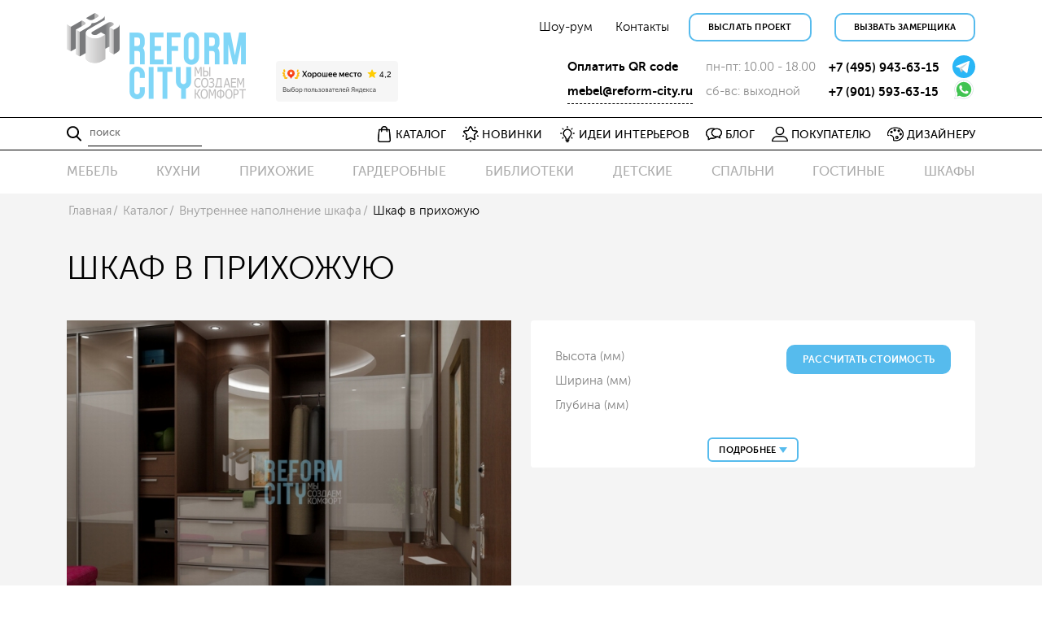

--- FILE ---
content_type: text/html; charset=utf-8
request_url: https://reform-city.ru/vnutrennee-napolnenie-shkafa/shkaf-v-prikhozhuyu
body_size: 8337
content:
<!DOCTYPE html>
<html lang="ru">
    <head>
<meta http-equiv="Content-Type" content="text/html; charset=utf-8" />
    <title>Шкаф в прихожую</title>
    <meta name="description" content="Большой глянцевый шкаф-купе в прихожую." />
    <meta name="viewport" content="width=device-width, initial-scale=1">
    <meta name="yandex-verification" content="60ba6d70e6505b4a" />
    <meta name="geo.country" content="ru" />
    <meta name="geo.placename" content="Николоямская 29с1, Москва, Россия, 109004" />
    <meta name="geo.position" content="55.747345;37.656626" />
    <meta name="geo.region" content="RU-MOW" />
    <meta name="ICBM" content="55.747345, 37.656626" />
    <link rel="apple-touch-icon" sizes="180x180" href="/sites/all/themes/reform_city/image/favicon/apple-touch-icon.png">
<link rel="icon" type="image/png" sizes="32x32" href="/sites/all/themes/reform_city/image/favicon/favicon-32x32.png">
<link rel="icon" type="image/png" sizes="16x16" href="/sites/all/themes/reform_city/image/favicon/favicon-16x16.png">
<link rel="manifest" href="/sites/all/themes/reform_city/image/favicon/site.webmanifest">
<link rel="mask-icon" href="/sites/all/themes/reform_city/image/favicon/safari-pinned-tab.svg" color="#5bbad5">
<link rel="shortcut icon" href="/sites/all/themes/reform_city/image/favicon/favicon.ico">
<meta name="msapplication-TileColor" content="#9f00a7">
<meta name="msapplication-config" content="/sites/all/themes/reform_city/image/favicon/browserconfig.xml">
<meta name="theme-color" content="#ffffff">
    <link type="text/css" rel="stylesheet" media="all" href="/sites/all/modules/admin_menu/admin_menu.css?8" />
<link type="text/css" rel="stylesheet" media="all" href="/sites/all/themes/reform_city/css/app.css?8" />
</head>


<body class="not-front not-logged-in page-node node-type-primery no-sidebars catalog-page">
    <header class="container pt-3 header">
    <div class="row">
        <div class="col-12 col-md-3 col-lg-5 mb-3 mb-md-0 position-relative">
            <a href="/">
                <img src="/sites/all/themes/reform_city/image/reform_city_logo.png"
                     class="img-fluid header__logo"
                     alt="Компания РЕФОРМ СИТИ - изготовление мебели по индивидуальным проектам в Москве"
                     title="Компания РЕФОРМ СИТИ - изготовление мебели по индивидуальным проектам">
            </a>
            <iframe class="header__yandex-award" loading="lazy" src="https://www.yandex.ru/sprav/widget/rating-badge/126916388776?type=award" width="150" height="50" frameborder="0"></iframe>
        </div>
        <div class="col-12 col-md-9 col-lg-7">
            <div class="mb-md-3 top-menu">
    <div class="d-flex flex-wrap justify-content-center justify-content-sm-between justify-content-md-end align-items-center">
        <ul>
            <li class="me-2 me-md-3 me-lg-4 mb-3 mb-md-0">
                <a class="top-menu__link" href="/show-room">Шоу-рум</a>
            </li>
            <li class="me-2 me-md-3 me-lg-4 mb-3 mb-md-0">
                <a class="top-menu__link" href="/contacts">Контакты</a>
            </li>
        </ul>
        <ul>
            <li class="me-2 me-md-3 me-lg-4 mb-3 mb-md-0">
                <a class="btn btn-primary btn--md" href="/services/resschitat-stoimost">Выслать проект</a>
            </li>
            <li class="mb-3 mb-md-0">
                <a class="btn btn-primary btn--md" href="/services/measurement/vyzov-zamershchika">Вызвать замерщика</a>
            </li>
        </ul>
    </div>
</div>
            <div class="d-flex align-items-center justify-content-md-end flex-wrap company-info">
    <div class="me-1 me-md-2 mb-3">
        <a class="company-info__link" href="/services/oplatit-onlajn">Оплатить QR code</a>
        <a class="company-info__link border-dashed" href="mailto:mebel@reform-city.ru">mebel@reform-city.ru</a>
    </div>
    <div class="mx-1 mx-md-2 mb-3">
        <div class="company-info__text">пн-пт: 10.00 - 18.00</div>
        <div class="company-info__text">сб-вс: выходной</div>
    </div>
    <div class="d-flex">
        <div class="mx-1 mx-md-2 mb-3">
            <a class="company-info__link" href="tel:79015936315">+7 (495) 943-63-15</a>
            <a class="company-info__link" href="tel:79015936315">+7 (901) 593-63-15</a>
        </div>
        <div class="ms-1 ms-md-2">
            <a class="image-link company-info__social-link"
               href="https://t.me/reformcity_blog"
               target="_blank"
               title="Написать в Telegram">
                <svg class="icon"><use xlink:href="#icon-telegram"></use></svg>
            </a>
            <a class="image-link company-info__social-link"
               href="https://api.whatsapp.com/send?phone=79015936315"
               target="_blank"
               title="Написать в WhatsApp">
                <svg class="icon"><use xlink:href="#icon-whatsapp"></use></svg>
            </a>
        </div>
    </div>
</div>
        </div>
    </div>
</header>
    <div class="position-sticky main-menu">
    <div class="container">
        <nav class="row justify-content-center py-2 py-lg-0 navigation">
            <div class="col-12">
                <div class="row flex-column flex-lg-row justify-content-lg-between align-items-center">
                    <div class="col-12 col-lg-2 mb-3 mb-lg-0">
                        <form action="/vnutrennee-napolnenie-shkafa/shkaf-v-prikhozhuyu"  accept-charset="UTF-8" method="post" id="search-theme-form">
<div><div id="search-box" class="search">
    <div class="d-flex align-items-center search__input-container">
        <label id="search-button" class="me-2 flex-shrink-0 search__label" for="search-input">
            <img src="/sites/all/themes/reform_city/image/svg/loop_bold.svg" alt="Искать" title="Искать на сайте">
        </label>
        <input id="search-input" class="search__input" name="search_theme_form" type="text" placeholder="поиск">
        <input id="search-submit" class="d-none" type="submit" name="op" value=""/>
        <input type="hidden" name="form_build_id" id="form-Lh3MndsopyX7RFCDVs0RrDQn09txG-KfxqRIUZlUIp4" value="form-Lh3MndsopyX7RFCDVs0RrDQn09txG-KfxqRIUZlUIp4"  />
<input type="hidden" name="form_id" id="edit-search-theme-form" value="search_theme_form"  />
    </div>
</div>

</div></form>
                    </div>
                    <div class="col-12 col-lg-10 col-xl-8">
                        <ul class="d-flex justify-content-between align-items-center main-menu__list">
                            <li class="flex-shrink-0 main-menu__list-item">
                                <a class="d-flex align-items-center main-menu__link" href="/catalog">
                                    <img class="main-menu__link-icon" src="/sites/all/themes/reform_city/image/svg/shop_bold.svg" alt="Каталог мебели на заказ">
                                    <span class="ms-1 fw-normal text-uppercase main-menu__link-text">Каталог</span>
                                </a>
                                <ul class="bg-white main-menu__submenu-list">
                                    <li class="main-menu__submenu-list-item">
                                        <ul>
                                            <li class="main-menu__submenu-link-container">
                                                <a class="" href="/kuhny">Кухни</a>
                                            </li>
                                            <li class="main-menu__submenu-link-container">
                                                <a class="" href="/mebel-iz-mdf">Мебель из МДФ</a>
                                            </li>
                                            <li class="main-menu__submenu-link-container">
                                                <a class="" href="/mebel-iz-shpona-na-zakaz">Мебель из Шпона</a>
                                            </li>
                                            <li class="main-menu__submenu-link-container">
                                                <a class="" href="/mebel-iz-massiva-dereva">Мебель из массива</a>
                                            </li>
                                            <li class="main-menu__submenu-link-container">
                                                <a class="" href="/news/mebelnye-plity-eurolight" rel="nofollow">Мебель из евролайта</a>
                                            </li>
                                            <li class="main-menu__submenu-link-container">
                                                <a class="" href="/komplanarnie-sistemi">Компланарные шкафы</a>
                                            </li>
                                            <li class="main-menu__submenu-link-container">
                                                <a class="" href="/shkafy-kupe">Шкафы-купе</a>
                                            </li>
                                            <li class="main-menu__submenu-link-container">
                                                <a class="" href="/garderobnye">Гардеробные</a>
                                            </li>
                                            <li class="main-menu__submenu-link-container">
                                                <a class="" href="/biblioteki">Библиотеки</a>
                                            </li>
                                            <li class="main-menu__submenu-link-container">
                                                <a class="" href="/articles/razdvizhnye-biblioteki">Раздвижные библиотеки</a>
                                            </li>
                                        </ul>
                                    </li>
                                    <li class="main-menu__submenu-list-item">
                                        <ul>
                                            <li class="main-menu__submenu-link-container">
                                                <a class="" href="/gostinye">Гостиные</a>
                                            </li>
                                            <li class="main-menu__submenu-link-container">
                                                <a class="" href="/content/mebel-dlya-spalni">Мебель в спальню</a>
                                            </li>
                                            <li class="main-menu__submenu-link-container">
                                                <a class="" href="/prikhozhie">Прихожие</a>
                                            </li>
                                            <li class="main-menu__submenu-link-container">
                                                <a class="" href="/detskie">Детские</a>
                                            </li>
                                            <li class="main-menu__submenu-link-container">
                                                <a class="" href="/mebel-dlya-podrostkov">Мебель для подростков</a>
                                            </li>
                                            <li class="main-menu__submenu-link-container">
                                                <a class="" href="/belaja-mebel">Белая мебель</a>
                                            </li>
                                            <li class="main-menu__submenu-link-container">
                                                <a class="" href="/kabinety">Кабинеты</a>
                                            </li>
                                            <li class="main-menu__submenu-link-container">
                                                <a class="" href="/stellazhi">Стеллажи</a>
                                            </li>
                                            <li class="main-menu__submenu-link-container">
                                                <a class="" href="/mebel-dlya-vannoj">Мебель в ванную</a>
                                            </li>
                                            <li class="main-menu__submenu-link-container">
                                                <a class="" href="/raznoe">Разное</a>
                                            </li>
                                        </ul>
                                    </li>
                                </ul>
                            </li>
                            <li class="flex-shrink-0 main-menu__list-item">
                                <span class="d-flex align-items-center main-menu__link">
                                    <img class="main-menu__link-icon" src="/sites/all/themes/reform_city/image/svg/star_new_bold.svg" alt="Новинки">
                                    <span class="ms-1 fw-normal text-uppercase main-menu__link-text">Новинки</span>
                                </span>
                                <ul class="bg-white main-menu__submenu-list">
                                    <li class="main-menu__submenu-list-item">
                                        <ul>
                                            <li class="main-menu__submenu-link-container">
                                                <a href="/kuhny/kuhnya-s-dvumya-vitrinami-i-ostrym-uglom">Кухня с двумя витринами и острым углом</a>
                                            </li>
                                            <li class="main-menu__submenu-link-container">
                                                <a href="/biblioteki/biblioteka-iz-massiva-yasenya">Библиотека из массива ясеня на заказ</a>
                                            </li>
                                            <li class="main-menu__submenu-link-container">
                                                <a href="/garderobnye/garderobnaya-pod-derevo-s-podsvetkoj">Гардеробная под дерево с подсветкой</a>
                                            </li>
                                        </ul>
                                    </li>
                                </ul>
                            </li>
                            <li class="flex-shrink-0 main-menu__list-item">
                                <a class="d-flex align-items-center main-menu__link" href="/articles/idei-intererov">
                                    <img class="main-menu__link-icon" src="/sites/all/themes/reform_city/image/svg/idea_bold.svg" alt="Идеи интерьеров">
                                    <span class="ms-1 fw-normal text-uppercase main-menu__link-text">Идеи интерьеров</span>
                                </a>
                                <ul class="bg-white main-menu__submenu-list">
                                    <li class="main-menu__submenu-list-item">
                                        <ul>
                                            <li class="main-menu__submenu-link-container">
                                                <a href="/articles/interer-v-stile-provansgostinye-po-individualnomu-proektu">Гостиные по индивидуальному проекту</a>
                                            </li>
                                            <li class="main-menu__submenu-link-container">
                                                <a href="/articles/nezhelatelnyj-dekor-kuhon">Декор кухонь, от которого дизайнеры все чаще отказываются</a>
                                            </li>
                                            <li class="main-menu__submenu-link-container">
                                                <a href="/articles/kak-vybrat-pravilnyj-stola-dlya-vzroslogo-i-rebyonka">Как выбрать правильную высоту стола для взрослого и ребёнка</a>
                                            </li>
                                        </ul>
                                    </li>
                                </ul>
                            </li>
                            <li class="flex-shrink-0 main-menu__list-item">
                                <a class="d-flex align-items-center main-menu__link" href="/articles">
                                    <img class="main-menu__link-icon" src="/sites/all/themes/reform_city/image/svg/faq_bold.svg" alt="Блог">
                                    <span class="ms-1 fw-normal text-uppercase main-menu__link-text">Блог</span>
                                </a>
                                <ul class="bg-white main-menu__submenu-list">
                                    <li class="main-menu__submenu-list-item">
                                        <ul>
                                            <li class="main-menu__submenu-link-container">
                                                <a class="" href="/articles/novosti">Новости</a>
                                            </li>
                                            <li class="main-menu__submenu-link-container">
                                                <a class="" href="/articles/proekt-nedeli">Проект недели</a>
                                            </li>
                                            <li class="main-menu__submenu-link-container">
                                                <a class="" href="/articles/karta-pokupok">Карта покупок</a>
                                            </li>
                                            <li class="main-menu__submenu-link-container">
                                                <a class="" href="/articles/sovety">Советы</a>
                                            </li>
                                        </ul>
                                    </li>
                                </ul>
                            </li>
                            <li class="flex-shrink-0 main-menu__list-item">
                                <a class="d-flex align-items-center main-menu__link" href="/services">
                                    <img class="main-menu__link-icon" src="/sites/all/themes/reform_city/image/svg/user_bold.svg" alt="Покупателю">
                                    <span class="ms-1 fw-normal text-uppercase main-menu__link-text">Покупателю</span>
                                </a>
                                <ul class="bg-white main-menu__submenu-list">
                                    <li class="main-menu__submenu-list-item">
                                        <ul>
                                            <li class="main-menu__submenu-link-container">
                                                <a class="" href="/services">Услуги</a>
                                            </li>
                                            <li class="main-menu__submenu-link-container">
                                                <a class="" href="/services/measurement">Замер</a>
                                            </li>
                                            <li class="main-menu__submenu-link-container">
                                                <a class="" href="/services/design-project">Дизайн - проект</a>
                                            </li>
                                            <li class="main-menu__submenu-link-container">
                                                <a class="" href="/services/payment">Оплата</a>
                                            </li>
                                            <li class="main-menu__submenu-link-container">
                                                <a class="" href="/services/delivery">Доставка</a>
                                            </li>
                                            <li class="main-menu__submenu-link-container">
                                                <a class="" href="/services/installation">Монтаж</a>
                                            </li>
                                            <li class="main-menu__submenu-link-container">
                                                <a class="" href="/services/guarantee">Гарантия</a>
                                            </li>
                                            <li class="main-menu__submenu-link-container">
                                                <a class="" href="/services/return-conditions">Условия возврата</a>
                                            </li>
                                        </ul>
                                    </li>
                                </ul>
                            </li>
                            <li class="flex-shrink-0 main-menu__list-item">
                                <a class="d-flex align-items-center main-menu__link" href="/designers">
                                    <img class="main-menu__link-icon" src="/sites/all/themes/reform_city/image/svg/design_bold.svg" alt="Дизайнеру">
                                    <span class="ms-1 fw-normal text-uppercase main-menu__link-text">Дизайнеру</span>
                                </a>
                            </li>
                        </ul>
                    </div>
                </div>
            </div>
        </nav>
    </div>
</div>

    <main>
        <div class="bg-gray">
                <div class="py-2 catalog-top-menu">
        <div class="container">
            <div class="row">
                <div class="col-12">
                    <ul class="d-flex justify-content-between align-items-center catalog-top-menu__list">
                        <li class="flex-shrink-0 catalog-top-menu__item">
                            <a class="catalog-top-menu__link" href="/mebel">Мебель</a>
                            <ul class="catalog-top-menu__submenu-list">
                                <li class="catalog-top-menu__submenu-item">
                                    <a class="" href="/mebel-iz-mdf">Мебель из МДФ</a>
                                </li>
                                <li class="catalog-top-menu__submenu-item">
                                    <a class="" href="/mebel-iz-massiva-dereva">Мебель из массива</a>
                                </li>
                                <li class="catalog-top-menu__submenu-item">
                                    <a class="" href="/mebel-iz-shpona-na-zakaz">Мебель из Шпона</a>
                                </li>
                                <li class="catalog-top-menu__submenu-item">
                                    <a class="" href="/news/mebelnye-plity-eurolight">Мебель из Тамбурата</a>
                                </li>
                                <li class="catalog-top-menu__submenu-item">
                                    <a class="" href="/belaja-mebel">Белая мебель</a>
                                </li>
                            </ul>
                        </li>
                        <li class="flex-shrink-0 catalog-top-menu__item">
                            <a class="catalog-top-menu__link" href="/kuhny">Кухни</a>
                            <ul class="catalog-top-menu__submenu-list">
                                <li class="catalog-top-menu__submenu-item">
                                    <a class="" href="/uglovye-kuhni">Угловые кухни</a>
                                </li>
                                <li class="catalog-top-menu__submenu-item">
                                    <a class="" href="/pryamye-kuhni">Прямые кухни</a>
                                </li>
                                <li class="catalog-top-menu__submenu-item">
                                    <a class="" href="/kuhni-gostinye">Кухни - гостиные</a>
                                </li>
                            </ul>
                        </li>
                        <li class="flex-shrink-0 catalog-top-menu__item">
                            <a class="catalog-top-menu__link" href="/prikhozhie">Прихожие</a>
                            <ul class="catalog-top-menu__submenu-list">
                                <li class="catalog-top-menu__submenu-item">
                                    <a class="" href="/prikhozhie-shkafy-kupe">Шкафы в прихожую</a>
                                </li>
                                <li class="catalog-top-menu__submenu-item">
                                    <a class="" href="/prikhozhie-otkritie-shkafy">Открытые прихожие</a>
                                </li>
                                <li class="catalog-top-menu__submenu-item">
                                    <a class="" href="/prikhozhie-otkritie-shkafy">Распашные шкафы в прихожую</a>
                                </li>
                                <li class="catalog-top-menu__submenu-item">
                                    <a class="" href="/komod-v-prihozhuyu">Комод в прихожую</a>
                                </li>
                            </ul>
                        </li>
                        <li class="flex-shrink-0 catalog-top-menu__item">
                            <a class="catalog-top-menu__link" href="/garderobnye">Гардеробные</a>
                            <ul class="catalog-top-menu__submenu-list">
                                <li class="catalog-top-menu__submenu-item">
                                    <a class="" href="/uglovaya-garderobnaya">Угловые гардеробные</a>
                                </li>
                                <li class="catalog-top-menu__submenu-item">
                                    <a class="" href="/garderobnye-ldsp">Гардеробные из ЛДСП</a>
                                </li>
                            </ul>
                        </li>
                        <li class="flex-shrink-0 catalog-top-menu__item">
                            <a class="catalog-top-menu__link" href="/biblioteki">Библиотеки</a>
                            <ul class="catalog-top-menu__submenu-list">
                                <li class="catalog-top-menu__submenu-item">
                                    <a class="" href="/knizhnye-shkafy">Книжные шкафы</a>
                                </li>
                                <li class="catalog-top-menu__submenu-item">
                                    <a class="" href="/articles/razdvizhnye-biblioteki">Раздвижные библиотеки</a>
                                </li>
                                <li class="catalog-top-menu__submenu-item">
                                    <a class="" href="/kabinety">Мебель для кабинета</a>
                                </li>
                                <li class="catalog-top-menu__submenu-item">
                                    <a class="" href="/stellazhi">Стеллажи</a>
                                </li>
                            </ul>
                        </li>
                        <li class="flex-shrink-0 catalog-top-menu__item">
                            <a class="catalog-top-menu__link" href="/detskie">Детские</a>
                            <ul class="catalog-top-menu__submenu-list">
                                <li class="catalog-top-menu__submenu-item">
                                    <a class="" href="/detskie-shkafy">Шкафы в детскую</a>
                                </li>
                                <li class="catalog-top-menu__submenu-item">
                                    <a class="" href="/detskie-stoly">Столы в детскую</a>
                                </li>
                                <li class="catalog-top-menu__submenu-item">
                                    <a class="" href="/detskie-tumby">Тумбы в детскую</a>
                                </li>
                                <li class="catalog-top-menu__submenu-item">
                                    <a class="" href="/mebel-dlya-podrostkov">Мебель для подростков</a>
                                </li>
                            </ul>
                        </li>
                        <li class="flex-shrink-0 catalog-top-menu__item">
                            <a class="catalog-top-menu__link" href="/content/mebel-dlya-spalni">Спальни</a>
                            <ul class="catalog-top-menu__submenu-list">
                                <li class="catalog-top-menu__submenu-item">
                                    <a class="" href="/spalnu-shkafy-v-spalnu">Шкаф в спальню</a>
                                </li>
                                <li class="catalog-top-menu__submenu-item">
                                    <a class="" href="/komod-v-spalnju">Комод в спальню</a>
                                </li>
                                <li class="catalog-top-menu__submenu-item">
                                    <a class="" href="/prikrovatnaja-tumba">Прикроватная тумба</a>
                                </li>
                                <li class="catalog-top-menu__submenu-item">
                                    <a class="" href="/tualetny-stolik">Туалетный столик</a>
                                </li>
                            </ul>
                        </li>
                        <li class="flex-shrink-0 catalog-top-menu__item">
                            <a class="catalog-top-menu__link" href="/gostinye">Гостиные</a>
                            <ul class="catalog-top-menu__submenu-list">
                                <li class="catalog-top-menu__submenu-item">
                                    <a class="" href="/stenka-dlya-gostinoj">Стенка для гостиной</a>
                                </li>
                                <li class="catalog-top-menu__submenu-item">
                                    <a class="" href="/shkafy-v-gostinuyu">Шкафы в гостиную</a>
                                </li>
                                <li class="catalog-top-menu__submenu-item">
                                    <a class="" href="/vitriny-v-gostinye">Витрины</a>
                                </li>
                                <li class="catalog-top-menu__submenu-item">
                                    <a class="" href="/tv-tumby-v-gostinye">ТВ тумбы</a>
                                </li>
                            </ul>
                        </li>
                        <li class="flex-shrink-0 catalog-top-menu__item">
                            <a class="catalog-top-menu__link" href="/shkafy">Шкафы</a>
                            <ul class="catalog-top-menu__submenu-list">
                                <li class="catalog-top-menu__submenu-item">
                                    <a class="" href="/klassicheskie-shkafy">Классические шкафы</a>
                                </li>
                                <li class="catalog-top-menu__submenu-item">
                                    <a class="" href="/raspashnye-shkafy">Распашные шкафы</a>
                                </li>
                                <li class="catalog-top-menu__submenu-item">
                                    <a class="" href="/shkafy-kupe">Шкафы-купе</a>
                                </li>
                                <li class="catalog-top-menu__submenu-item">
                                    <a class="" href="/skladnye-shkafy">Складные шкафы</a>
                                </li>
                                <li class="catalog-top-menu__submenu-item">
                                    <a class="" href="/shkafy-vstroennye">Встроенные шкафы</a>
                                </li>
                                <li class="catalog-top-menu__submenu-item">
                                    <a class="" href="/belye-shkafy">Белые шкафы</a>
                                </li>
                            </ul>
                        </li>
                    </ul>
                </div>
            </div>
        </div>
    </div>
            <div class="container py-2">
    <div class="row">
        <div class="col-12">
            <ul class="d-flex overflow-hidden breadcrumb"><li class="flex-shrink-1 breadcrumb__item"><a class="breadcrumb__link" href="/">Главная</a></li><li class="flex-shrink-1 breadcrumb__item"><a class="breadcrumb__link" href="/catalog">Каталог</a></li><li class="flex-shrink-1 breadcrumb__item"><a class="breadcrumb__link" href="/vnutrennee-napolnenie-shkafa">Внутреннее наполнение шкафа</a></li><li class="flex-shrink-1 breadcrumb__item"><span class="breadcrumb__text">Шкаф в прихожую</span></li></ul>        </div>
    </div>
</div>
            
            <div class="container py-2">
                <div class="row">
                    <div class="col-12 mb-4">
                                                    <h1 class="mb-2 text-uppercase fw-light fs-1">Шкаф в прихожую</h1>
                        
                                            </div>
                </div>
            </div>

            <div class="container position-relative">
                <section class="row pb-5">
                    
                    <div class="col-12">
                                                    
                            <div class="row">
    <div class="col-12 col-md-6 order-0">
        <div class="mb-3 text-center text-md-start">
                            <a class="product__image" href="/sites/default/files/imagecache/original/prixozh.jpg" data-fancybox="product">
                    <img src="/sites/default/files/imagecache/636x456/prixozh.jpg"
                         class="img-fluid"
                         alt=""
                         title="">
                </a>
                    </div>
        <div id="product-left-preview-box"></div>
    </div>

    <div class="col-12 col-md-6 mb-3 order-2 order-md-1">
        <div id="product-description" class="product__desc">
            <div class="row">
                <div class="col-12 col-md-6">
                    <table class="product__attributes">
                        <tbody>
                            <tr>
                                <td class="product__attribute">Высота (мм)</td>
                                <td class="product__value"></td>
                            </tr>
                            <tr>
                                <td class="product__attribute">Ширина (мм)</td>
                                <td class="product__value"></td>
                            </tr>
                            <tr>
                                <td class="product__attribute">Глубина (мм)</td>
                                <td class="product__value"></td>
                            </tr>
                        </tbody>
                    </table>
                </div>
                <div class="col-12 col-md-6 mb-3 text-center text-md-end">
                    <a class="btn btn-secondary btn--lg" href="/services/resschitat-stoimost?nid=2146"
                       title="Узнайте стоимость изделия по вашим размерам">Рассчитать стоимость</a>
                </div>
            </div>

            <div class="product__content">
                
                
                
                            </div>

            <div class="product__more">
                <div id="product-show-more-button" class="btn btn-primary btn--sm">
                    <span data-text="Свернуть">Подробнее</span> <i class="icon icon--arrow-bottom-sm"></i>
                </div>
            </div>
        </div>
    </div>

    <div class="col-12 col-md-12 mb-3 order-1 order-md-2" id="product-center-preview-box">
        <div id="product-preview-images" class="text-center text-md-start product__previews">
                    </div>
    </div>

</div>
                        
                                            </div>
                </section>
            </div>
        </div>

    </main>

    
    <footer class="footer">
    <div style="background-color:#DBDBDB;">
    <div class="container">
        <div class="row py-3 justify-content-center scroll-up">
            <div class="col-12">
                <button class="mx-auto d-flex flex-column align-items-center image-link" id="scroll-up-button">
                    <img src="/sites/all/themes/reform_city/image/svg/scroll-up.svg" alt="Вернуться в начало страницы">
                    <span class="mt-2 fw-light" style="color:#919191;">Наверх</span>
                </button>
            </div>
        </div>
    </div>
</div>
    <div class="bg-white">
    <div class="container">
        <div class="row justify-content-center py-4 bottom-menu">
            <div class="col-12">
                <ul class="d-flex justify-content-lg-center bottom-menu__list">
                    <li class="mx-2 mx-xl-3 flex-shrink-0 flex-shrink-lg-1">
                        <a href="/about" title="5 причин, по которым выбирают нас">О компании</a>
                    </li>
<!--                    <li class="mx-2 mx-xl-3 flex-shrink-0 flex-shrink-lg-1">-->
<!--                        <a href="#">Торговые марки</a>-->
<!--                    </li>-->
                    <li class="mx-2 mx-xl-3 flex-shrink-0 flex-shrink-lg-1">
                        <a href="/designers" title="Информация для дизайнеров">Дизайнерам</a>
                    </li>
                    <li class="mx-2 mx-xl-3 flex-shrink-0 flex-shrink-lg-1">
                        <a href="/articles/proekt-nedeli">Проекты</a>
                    </li>
                    <li class="mx-2 mx-xl-3 flex-shrink-0 flex-shrink-lg-1">
                        <a href="/news">Новости</a>
                    </li>
                    <li class="mx-2 mx-xl-3 flex-shrink-0 flex-shrink-lg-1">
                        <a href="/services/payment">Оплата</a>
                    </li>
                    <li class="mx-2 mx-xl-3 flex-shrink-0 flex-shrink-lg-1">
                        <a href="/services/delivery">Доставка</a>
                    </li>

                    <li class="mx-2 mx-xl-3 flex-shrink-0 flex-shrink-lg-1">
                        <a href="/contacts" title="Контактная информация">Контакты</a>
                    </li>
                </ul>
            </div>
        </div>
    </div>
</div>
    <div style="background-color:#F4F4F4">
    <div class="container">
        <div class="row justify-content-center footer-menu">
            <div class="col-12">
                <div class="row">
                    <div class="col-6 col-md-3 py-4">
                        <a class="footer-menu__title" href="/catalog">Каталог</a>
                        <ul>
                            <li class="mb-2"><a class="color-grey" href="/mebel-iz-mdf">Мебель из МДФ</a></li>
                            <li class="mb-2"><a class="color-grey" href="/mebel-iz-shpona-na-zakaz">Мебель из шпона</a></li>
                            <li class="mb-2"><a class="color-grey" href="/mebel-iz-massiva-dereva">Мебель из массива</a></li>
                            <li class="mb-2"><a class="color-grey" href="/shkafy-kupe">Шкафы купе</a></li>
                            <li class="mb-2"><a class="color-grey" href="/articles/razdvizhnye-biblioteki">Раздвижные библиотеки</a></li>
                        </ul>
                    </div>
                    <div class="col-6 col-md-3 py-4">
                        <a class="footer-menu__title" href="/about">О компании</a>
                        <ul>
                            <li class="mb-2"><a class="color-grey" href="/about">О нас</a></li>
<!--                            <li class="mb-2"><a class="color-grey" href="#">Карта Элит</a></li>-->
<!--                            <li class="mb-2"><a class="color-grey" href="#">Торговые марки</a></li>-->
                            <li class="mb-2"><a class="color-grey" href="/materials">Материалы</a></li>
                            <li class="mb-2"><a class="color-grey" href="/articles">Блог</a></li>
                            <li class="mb-2"><a class="color-grey" href="/contacts">Контакты</a></li>
                        </ul>
                    </div>
                    <div class="col-6 col-md-3 py-4">
                        <a class="footer-menu__title" href="/services">Покупателю</a>
                        <ul>
                            <li class="mb-2"><a class="color-grey" href="/services">Услуги</a></li>
                            <li class="mb-2"><a class="color-grey" href="/services/measurement">Замер</a></li>
                            <li class="mb-2"><a class="color-grey" href="/services/design-project"">Дизайн - проект</a></li>
                            <li class="mb-2"><a class="color-grey" href="/services/payment">Оплата</a></li>
                            <li class="mb-2"><a class="color-grey" href="/services/delivery">Доставка</a></li>
                            <li class="mb-2"><a class="color-grey" href="/services/installation">Монтаж</a></li>
                            <li class="mb-2"><a class="color-grey" href="/services/guarantee">Гарантия</a></li>
                            <li class="mb-2"><a class="color-grey" href="/services/return-conditions">Условия возврата</a></li>
                        </ul>
                    </div>
                    <div class="col-6 col-md-3 py-4">
                        <a class="footer-menu__title" href="#">Сотрудничество</a>
                        <ul>
                            <li class="mb-2"><a class="color-grey" href="/designers">Дизайнерам</a></li>
<!--                            <li class="mb-2"><a class="color-grey" href="#">Застройщикам</a></li>-->
<!--                            <li class="mb-2"><a class="color-grey" href="#">Мебель для бизнеса / мебель в нежилые помещения</a></li>-->
                        </ul>
                    </div>
                </div>
            </div>
        </div>
    </div>
</div>
    <div class="bg-gray-2">
    <div class="container">
        <div class="row justify-content-center py-4 footer-info">
            <div class="col-sm-12 col-md-8 mb-4 mb-md-0">
                <p class="footer-info__line">© 1996 - 2025 «РЕФОРМ СИТИ» - мебель на заказ по индивидуальным проектам</p>
                <p class="footer-info__line"><a class="color-white" href="/contacts">Адрес: г. Москва, м. «Таганская», ул. Николоямская, д. 29, стр. 1</a></p>
                <p class="footer-info__line">
                    Телефон:
                    <a class="color-white" href="tel:74959436315">+7 (495) 943-63-15</a>,
                    <a class="color-white" href="tel:79015936315">+7 (901) 593-63-15</a>
                </p>
                <p class="footer-info__line mb-3">
                    Email: <a class="color-white" href="mailto:mebel@reform-city.ru">mebel@reform-city.ru</a>
                </p>
                <p class="footer-info__line footer-info__line--sm">
                    Обращаем Ваше внимание на то, что данный интернет-сайт носит исключительно информационный характер и ни при каких условиях не является публичной офертой, определяемой положениями ч. 2 ст. 437 Гражданского кодекса Российской Федерации.<br>
                </p>
                <p class="footer-info__line footer-info__line--sm">
                    <a class="color-grey-1" href="/services/privacy-policy">Политика конфиденциальности</a> и <a class="color-grey-1" href="/services/terms-of-use">пользовательское соглашение</a>
                </p>

            </div>
            <div class="col-sm-12 col-md-4">
                <a class="footer-info__icon footer-info__icon--telegram" href="https://t.me/reformcity_blog" target="_blank" title="РЕФОРМ СИТИ - в Telegram">
                    <svg class="icon">
                        <use xlink:href="#icon-telegram"></use>
                    </svg>
                </a>
                <a class="footer-info__icon footer-info__icon--vk" href="https://vk.com/public212152880" target="_blank" title="РЕФОРМ СИТИ - ВКонтакте">
                    <svg class="icon">
                        <use xlink:href="#icon-vk"></use>
                    </svg>
                </a>
                <a class="footer-info__icon footer-info__icon--dzen" href="https://dzen.ru/reform_city_mebel" target="_blank" title="РЕФОРМ СИТИ - Дзен">
                    <svg class="icon">
                        <use xlink:href="#icon-dzen-white"></use>
                    </svg>
                </a>
            </div>
        </div>
    </div>
</div>
</footer>

<script type="text/javascript">const SVG_SPRITE_REVISION = '1759336797v1';</script>
<script type="text/javascript" src="/sites/all/themes/reform_city/js/svg.js"></script>
    <!-- Yandex.Metrika counter -->
    <script type="text/javascript" >
        (function(m,e,t,r,i,k,a){m[i]=m[i]||function(){(m[i].a=m[i].a||[]).push(arguments)};
            m[i].l=1*new Date();k=e.createElement(t),a=e.getElementsByTagName(t)[0],k.async=1,k.src=r,a.parentNode.insertBefore(k,a)})
        (window, document, "script", "https://mc.yandex.ru/metrika/tag.js", "ym");

        ym(7119889, "init", {
            clickmap:true,
            trackLinks:true,
            accurateTrackBounce:true,
            webvisor:true
        });
    </script>
    <noscript><div><img src="https://mc.yandex.ru/watch/7119889" style="position:absolute; left:-9999px;" alt="" /></div></noscript>
    <!-- /Yandex.Metrika counter -->

<script type="text/javascript">
<!--//--><![CDATA[//><!--
var _gaq = _gaq || [];_gaq.push(["_setAccount", "UA-22304035-1"]);_gaq.push(["_trackPageview"]);(function() {var ga = document.createElement("script");ga.type = "text/javascript";ga.async = true;ga.src = ("https:" == document.location.protocol ? "https://ssl" : "http://www") + ".google-analytics.com/ga.js";var s = document.getElementsByTagName("script")[0];s.parentNode.insertBefore(ga, s);})();
//--><!]]>
</script>
<script type="text/javascript" src="/sites/all/themes/reform_city/js/jquery-3.7.1.min.js?8"></script>
<script type="text/javascript" src="/sites/all/themes/reform_city/js/vendors.js?8"></script>
<script type="text/javascript" src="/sites/all/themes/reform_city/js/app.js?8"></script>
<script type="text/javascript" src="/misc/drupal.js?8"></script>
<script type="text/javascript" src="/sites/default/files/languages/ru_c692a4868c8e382c4056026dfe4efb29.js?8"></script>
<script type="text/javascript" src="/sites/all/modules/google_analytics/googleanalytics.js?8"></script>
<script type="text/javascript">
<!--//--><![CDATA[//><!--
jQuery.extend(Drupal.settings, { "basePath": "/", "googleanalytics": { "trackOutgoing": 1, "trackMailto": 1, "trackDownload": 1, "trackDownloadExtensions": "7z|aac|arc|arj|asf|asx|avi|bin|csv|doc|exe|flv|gif|gz|gzip|hqx|jar|jpe?g|js|mp(2|3|4|e?g)|mov(ie)?|msi|msp|pdf|phps|png|ppt|qtm?|ra(m|r)?|sea|sit|tar|tgz|torrent|txt|wav|wma|wmv|wpd|xls|xml|z|zip" } });
//--><!]]>
</script>

    <!-- Top100 (Kraken) Counter -->
    <script>
        (function (w, d, c) {
            (w[c] = w[c] || []).push(function() {
                var options = {
                    project: 2484126,
                    element: 'top100_widget',
                };
                try {
                    w.top100Counter = new top100(options);
                } catch(e) { }
            });
            var n = d.getElementsByTagName("script")[0],
                s = d.createElement("script"),
                f = function () { n.parentNode.insertBefore(s, n); };
            s.type = "text/javascript";
            s.async = true;
            s.src =
                (d.location.protocol == "https:" ? "https:" : "http:") +
                "//st.top100.ru/top100/top100.js";

            if (w.opera == "[object Opera]") {
                d.addEventListener("DOMContentLoaded", f, false);
            } else { f(); }
        })(window, document, "_top100q");
    </script>
    <!-- END Top100 (Kraken) Counter -->
</body>
</html>


--- FILE ---
content_type: image/svg+xml
request_url: https://reform-city.ru/sites/all/themes/reform_city/image/svg/design_bold.svg
body_size: 1526
content:
<?xml version="1.0" encoding="utf-8"?>
<!-- Generator: Adobe Illustrator 22.1.0, SVG Export Plug-In . SVG Version: 6.00 Build 0)  -->
<svg version="1.1" id="Layer_1" xmlns="http://www.w3.org/2000/svg" xmlns:xlink="http://www.w3.org/1999/xlink" x="0px" y="0px"
	 viewBox="0 0 109.1 94.3" style="enable-background:new 0 0 109.1 94.3;" xml:space="preserve">
<style type="text/css">
	.st0{clip-path:url(#SVGID_2_);}
</style>
<g>
	<defs>
		<rect id="SVGID_1_" y="0" width="109.1" height="94.3"/>
	</defs>
	<clipPath id="SVGID_2_">
		<use xlink:href="#SVGID_1_"  style="overflow:visible;"/>
	</clipPath>
	<path class="st0" d="M54.5,94.3c-3.1,0-6.3-0.2-9.4-0.7c-2.3-0.3-4.4-1.7-5.6-3.6c-1.2-1.9-1.5-4.2-0.9-6.3
		c0.6-1.9,0.9-3.9,0.9-5.9c0-10.9-8.6-20-19.6-20.8c-0.8-0.1-1.5-0.4-2-1c-0.5-0.6-0.8-1.4-0.7-2.1c0.1-1.5,1.4-2.8,2.9-2.8
		c0.1,0,0.1,0,0.2,0c14.1,1,25.1,12.7,25.1,26.7c0,2.6-0.4,5.2-1.1,7.6c-0.2,0.6,0,1.2,0.2,1.4c0.3,0.5,0.9,0.9,1.5,1
		c2.8,0.4,5.6,0.6,8.5,0.6c26.8,0,48.6-18.5,48.6-41.2S81.3,5.9,54.5,5.9S5.9,24.4,5.9,47.2c0,1.3,0.1,2.6,0.2,3.9
		c0.1,0.7,0.4,1.2,1,1.6c0.2,0.1,0.5,0.3,0.9,0.3c0.2,0,0.4,0,0.6-0.1c0.3-0.1,0.7-0.2,1.1-0.2c1.2,0,2.3,0.8,2.8,1.9
		c0.6,1.5-0.2,3.2-1.7,3.8c-0.9,0.3-1.8,0.5-2.8,0.5c-1.4,0-2.8-0.4-4-1.1c-2.1-1.3-3.5-3.5-3.8-6c-0.2-1.5-0.3-3-0.3-4.6
		C0,21.2,24.5,0,54.5,0s54.5,21.2,54.5,47.2C109.1,73.2,84.6,94.3,54.5,94.3"/>
	<path class="st0" d="M54.5,0.5c-29.8,0-54,20.9-54,46.7c0,1.5,0.1,3,0.3,4.5C1,54,2.3,56.1,4.3,57.3c1.9,1.2,4.2,1.4,6.3,0.6
		c1.3-0.5,1.9-1.9,1.4-3.2c-0.5-1.3-1.9-1.9-3.2-1.4c-0.9,0.3-1.7,0-2-0.2c-0.7-0.4-1.1-1.1-1.2-2c-0.1-1.3-0.2-2.6-0.2-4
		c0-23,22-41.7,49.1-41.7s49.1,18.7,49.1,41.7c0,23-22,41.7-49.1,41.7c-2.9,0-5.8-0.2-8.6-0.6c-0.8-0.1-1.4-0.6-1.9-1.2
		c-0.2-0.3-0.5-1-0.3-1.8c0.7-2.4,1.1-4.9,1.1-7.5C45,64,34.1,52.5,20.3,51.6c-1.4-0.1-2.5,0.9-2.6,2.3c-0.1,1.4,0.9,2.5,2.3,2.6
		C31.2,57.3,40,66.6,40,77.8c0,2.1-0.3,4.1-0.9,6.1c-0.6,2-0.3,4.1,0.8,5.9c1.2,1.8,3.1,3.1,5.3,3.4c3.1,0.5,6.2,0.7,9.3,0.7
		c29.8,0,54-20.9,54-46.7S84.3,0.5,54.5,0.5"/>
	<path class="st0" d="M49.6,28c-4.3,0-7.9-3.5-7.9-7.9c0-4.3,3.5-7.9,7.9-7.9s7.9,3.5,7.9,7.9C57.5,24.5,54,28,49.6,28 M49.6,18.2
		c-1.1,0-2,0.9-2,2c0,1.1,0.9,2,2,2c1.1,0,2-0.9,2-2C51.6,19.1,50.7,18.2,49.6,18.2"/>
	<path class="st0" d="M49.6,12.8c-4.1,0-7.4,3.3-7.4,7.4c0,4.1,3.3,7.4,7.4,7.4s7.4-3.3,7.4-7.4C57,16.1,53.7,12.8,49.6,12.8
		 M49.6,22.6c-1.4,0-2.5-1.1-2.5-2.5c0-1.4,1.1-2.5,2.5-2.5c1.4,0,2.5,1.1,2.5,2.5C52.1,21.5,51,22.6,49.6,22.6"/>
	<path class="st0" d="M76.6,32.9c-4.3,0-7.9-3.5-7.9-7.9c0-4.3,3.5-7.9,7.9-7.9c4.3,0,7.9,3.5,7.9,7.9C84.5,29.4,81,32.9,76.6,32.9
		 M76.6,23.1c-1.1,0-2,0.9-2,2c0,1.1,0.9,2,2,2c1.1,0,2-0.9,2-2C78.6,24,77.7,23.1,76.6,23.1"/>
	<path class="st0" d="M76.6,17.7c-4.1,0-7.4,3.3-7.4,7.4c0,4.1,3.3,7.4,7.4,7.4c4.1,0,7.4-3.3,7.4-7.4C84,21,80.7,17.7,76.6,17.7
		 M76.6,27.5c-1.4,0-2.5-1.1-2.5-2.5c0-1.4,1.1-2.5,2.5-2.5c1.4,0,2.5,1.1,2.5,2.5C79.1,26.4,78,27.5,76.6,27.5"/>
	<path class="st0" d="M88.9,55c-4.3,0-7.9-3.5-7.9-7.9c0-4.3,3.5-7.9,7.9-7.9c4.3,0,7.9,3.5,7.9,7.9C96.8,51.5,93.2,55,88.9,55
		 M88.9,45.2c-1.1,0-2,0.9-2,2c0,1.1,0.9,2,2,2c1.1,0,2-0.9,2-2C90.9,46.1,90,45.2,88.9,45.2"/>
	<path class="st0" d="M88.9,54.5c4.1,0,7.4-3.3,7.4-7.4s-3.3-7.4-7.4-7.4c-4.1,0-7.4,3.3-7.4,7.4S84.8,54.5,88.9,54.5 M88.9,44.7
		c1.4,0,2.5,1.1,2.5,2.5s-1.1,2.5-2.5,2.5c-1.4,0-2.5-1.1-2.5-2.5S87.6,44.7,88.9,44.7"/>
	<path class="st0" d="M64.3,79.6C58.7,79.6,54,75,54,69.3c0-5.7,4.6-10.3,10.3-10.3c5.7,0,10.3,4.6,10.3,10.3
		C74.7,75,70,79.6,64.3,79.6 M64.3,64.8c-2.4,0-4.4,2-4.4,4.4c0,2.4,2,4.4,4.4,4.4c2.4,0,4.4-2,4.4-4.4
		C68.8,66.8,66.8,64.8,64.3,64.8"/>
	<path class="st0" d="M54.5,69.3c0,5.4,4.4,9.8,9.8,9.8c5.4,0,9.8-4.4,9.8-9.8s-4.4-9.8-9.8-9.8C58.9,59.4,54.5,63.8,54.5,69.3
		 M69.3,69.3c0,2.7-2.2,4.9-4.9,4.9c-2.7,0-4.9-2.2-4.9-4.9s2.2-4.9,4.9-4.9C67.1,64.4,69.3,66.6,69.3,69.3"/>
	<path class="st0" d="M27.5,40.3c-4.3,0-7.9-3.5-7.9-7.9c0-4.3,3.5-7.9,7.9-7.9s7.9,3.5,7.9,7.9C35.4,36.8,31.9,40.3,27.5,40.3
		 M27.5,30.5c-1.1,0-2,0.9-2,2c0,1.1,0.9,2,2,2c1.1,0,2-0.9,2-2C29.5,31.3,28.6,30.5,27.5,30.5"/>
	<path class="st0" d="M27.5,39.8c4.1,0,7.4-3.3,7.4-7.4s-3.3-7.4-7.4-7.4s-7.4,3.3-7.4,7.4S23.5,39.8,27.5,39.8 M27.5,30
		c1.4,0,2.5,1.1,2.5,2.5s-1.1,2.5-2.5,2.5c-1.4,0-2.5-1.1-2.5-2.5S26.2,30,27.5,30"/>
</g>
</svg>


--- FILE ---
content_type: application/javascript
request_url: https://reform-city.ru/sites/all/themes/reform_city/js/svg.js
body_size: 618
content:
!function(e,t){const n=SVG_SPRITE_REVISION;if(t.createElementNS&&t.createElementNS("//www.w3.org/2000/svg","svg").createSVGRect)return!0;let o,a,i="localStorage"in e&&null!==e.localStorage,l=function(){t.body.insertAdjacentHTML("beforeEnd",'<div style="display: none;">'+a+"</div>")},r=function(){t.body?l():t.addEventListener("DOMContentLoaded",l)};if(i&&localStorage.getItem("inlineSVGrevision")===n&&(a=localStorage.getItem("inlineSVGdata"),a))return r(),!0;try{o=new XMLHttpRequest,o.open("GET","/sites/all/themes/reform_city/image/sprite.svg",!0),o.onload=function(){o.status>=200&&o.status<400&&(a=o.responseText,r(),i&&(localStorage.setItem("inlineSVGdata",a),localStorage.setItem("inlineSVGrevision",n)))},o.send()}catch(e){}}(window,document);

--- FILE ---
content_type: image/svg+xml
request_url: https://reform-city.ru/sites/all/themes/reform_city/image/svg/idea_bold.svg
body_size: 967
content:
<?xml version="1.0" encoding="utf-8"?>
<!-- Generator: Adobe Illustrator 22.1.0, SVG Export Plug-In . SVG Version: 6.00 Build 0)  -->
<svg version="1.1" id="Layer_1" xmlns="http://www.w3.org/2000/svg" xmlns:xlink="http://www.w3.org/1999/xlink" x="0px" y="0px"
	 viewBox="0 0 91.2 101.2" style="enable-background:new 0 0 91.2 101.2;" xml:space="preserve">
<style type="text/css">
	.st0{clip-path:url(#SVGID_2_);}
</style>
<g>
	<defs>
		<rect id="SVGID_1_" y="0" width="91.2" height="101.2"/>
	</defs>
	<clipPath id="SVGID_2_">
		<use xlink:href="#SVGID_1_"  style="overflow:visible;"/>
	</clipPath>
	<path class="st0" d="M45.6,17.7c-15.4,0-27.9,12.5-27.9,27.9c0,6.3,2.1,12.2,6,17.2c0.8,1,1.6,1.9,2.4,2.9l0,0.1
		c2.6,3,5.3,6.2,6.3,9.9c0.2,0.8,0.3,2.5,0.2,3.7v2.1c0,1.9,1.6,3.5,3.5,3.5h18.5c2,0,3.5-1.6,3.5-3.5v-2.2c0-1.6,0.1-2.8,0.2-3.5
		c1-3.7,4-7.2,6.7-10.4l0.1-0.1c0.8-0.9,1.5-1.8,2.2-2.6c3.9-5,6-10.9,6-17.2C73.5,30.2,61,17.7,45.6,17.7 M62,58.4
		c-0.6,0.7-1.3,1.5-2,2.4L59.8,61c-3.1,3.7-6.7,7.8-8.1,13c-0.2,0.7-0.4,1.8-0.5,4H39.8c0-2.2-0.3-3.4-0.5-4.2
		c-1.4-5.3-5-9.4-7.8-12.7l0-0.1c-0.8-0.9-1.6-1.8-2.2-2.7c-2.9-3.7-4.5-8.1-4.5-12.8c0-11.5,9.3-20.8,20.8-20.8
		c11.5,0,20.8,9.3,20.8,20.8C66.4,50.3,64.9,54.7,62,58.4"/>
	<path class="st0" d="M54.8,86.1H36.3c-2,0-3.5,1.6-3.5,3.5c0,1.9,1.6,3.5,3.5,3.5h18.5c2,0,3.5-1.6,3.5-3.5
		C58.3,87.6,56.7,86.1,54.8,86.1"/>
	<path class="st0" d="M50.2,94.1h-9.2c-2,0-3.5,1.6-3.5,3.5c0,1.9,1.6,3.5,3.5,3.5h9.2c1.9,0,3.5-1.6,3.5-3.5
		C53.7,95.7,52.1,94.1,50.2,94.1"/>
	<path class="st0" d="M45.6,12.6c1.9,0,3.5-1.6,3.5-3.5V3.5c0-1.9-1.6-3.5-3.5-3.5c-2,0-3.5,1.6-3.5,3.5v5.5
		C42.1,11,43.7,12.6,45.6,12.6"/>
	<path class="st0" d="M78.6,45.6c0,1.9,1.6,3.5,3.5,3.5h5.5c1.9,0,3.5-1.6,3.5-3.5c0-1.9-1.6-3.5-3.5-3.5h-5.5
		C80.2,42.1,78.6,43.7,78.6,45.6"/>
	<path class="st0" d="M0,45.6c0,1.9,1.6,3.5,3.5,3.5h5.5c1.9,0,3.5-1.6,3.5-3.5c0-1.9-1.6-3.5-3.5-3.5H3.5C1.6,42.1,0,43.7,0,45.6"
		/>
	<path class="st0" d="M69,68.9c-1.4,1.3-1.5,3.6-0.1,5l3.8,4c1.3,1.4,3.6,1.5,5,0.1c1.4-1.3,1.5-3.6,0.1-5L74,69
		C72.7,67.6,70.4,67.5,69,68.9"/>
	<path class="st0" d="M69,22.2c1.4,1.4,3.6,1.4,5,0l3.9-3.9c1.4-1.4,1.4-3.6,0-5c-1.4-1.4-3.6-1.4-5,0l-3.9,3.9
		C67.7,18.6,67.7,20.9,69,22.2"/>
	<path class="st0" d="M22.3,22.3c1.4-1.4,1.4-3.6,0-5l-3.9-3.9c-1.4-1.4-3.6-1.4-5,0s-1.4,3.6,0,5l3.9,3.9
		C18.6,23.6,20.9,23.6,22.3,22.3"/>
	<path class="st0" d="M22.1,68.9c-1.4-1.3-3.6-1.3-5,0.1l-3.8,4c-1.3,1.4-1.3,3.6,0.1,5c1.4,1.3,3.6,1.3,5-0.1l3.8-4
		C23.5,72.5,23.5,70.2,22.1,68.9"/>
</g>
</svg>


--- FILE ---
content_type: application/javascript
request_url: https://reform-city.ru/sites/all/themes/reform_city/js/app.js?8
body_size: 2513
content:
!function(){var e,t={2900:function(){!function(e){e.fn.formValidate=function(t){t=e.extend({form:e(this)},t||{});var n=0,r=[],a=function(e,t,a){switch(t){case"empty":a.isEmpty?i(a.isEmpty,t,!1)&&i(e,t)&&(n++,r[e]="empty"):i(e,t)&&(n++,r[e]="empty");break;case"number":u(e,t)&&(n++,r[e]="number");break;case"minlength":s(e,t)&&(n++,r[e]="minlength");break;case"email":a.isEmpty?i(a.isEmpty,t,!1)&&o(e,t)&&(n++,r[e]="email"):o(e,t)&&(n++,r[e]="email")}},i=function(n,r,a=!0){var i=e('input[name="'+n+'"]',t.form);if(i.length>0){var o=e.trim(i.val()),u=i.prop("type");if("checkbox"===u&&!i.prop("checked"))return a&&l(i,t.rules[n][r]),!0;if("text"===u&&0===o.length)return a&&l(i,t.rules[n][r]),!0}var s=e('textarea[name="'+n+'"]',t.form);if(s.length>0&&0===(o=e.trim(s.val())).length)return a&&l(s,t.rules[n][r]),!0},o=function(n,r){var a=e('input[name="'+n+'"]',t.form);if(a.length>0){var i=a.val();return!new RegExp("[0-9a-z_]+@[0-9a-z_^.]+\\.[a-z]{2,3}","i").test(i)&&(l(a,t.rules[n][r]),!0)}},u=function(n,r){var a=e('input[name="'+n+'"]',t.form);if(a.length>0){var i=a.val();return!new RegExp("[0-9]","i").test(i)&&(l(a,t.rules[n][r]),!0)}},s=function(n,r){var a=e('input[name="'+n+'"]',t.form);if(a.length>0){var i=a.val();for(min in t.rules[n][r])if(i.length<min)return l(a,t.rules[n][r][min]),!0}},l=function(t,n){var r=n.message||n;t.addClass("is-invalid"),e(".invalid-feedback",t.parent()).text(r).fadeIn(200)},f=function(t){t.removeClass("is-invalid"),e(".invalid-feedback",t.parent()).fadeOut(200,(function(){e(this).empty()}))};return e("input",t.form).bind("keydown",(function(){f(e(this))})),e("textarea",t.form).bind("keydown",(function(){f(e(this))})),e("input",t.form).removeClass("is-invalid"),e("textarea",t.form).removeClass("is-invalid"),e(".invalid-feedback",t.form).text(""),function(){for(fieldName in t.rules)for(rule in t.rules[fieldName]){var e=t.rules[fieldName][rule]||null;a(fieldName,rule,e)}}(),!n&&(t.submit&&e.ajax({type:"post",dataType:"json",url:t.submit.url,data:{data:t.submit.data},beforeSend:function(){t.submit.button&&t.submit.button.addClass("disabled"),t.submit.loader&&t.submit.loader.show()},error:function(){t.submit.button&&t.submit.button.removeClass("disabled"),t.submit.loader&&t.submit.loader.hide()},success:function(n){"error"===n.status&&function(n){for(name in n){var r;(r=e('input[name="'+name+'"]',t.form)).length>0&&l(r,n[name]),(r=e('textarea[name="'+name+'"]',t.form)).length>0&&l(r,n[name])}}(n.errors),"function"==typeof t.submit.afterSubmitCallback&&t.submit.afterSubmitCallback(n),t.submit.loader&&t.submit.loader.hide()}}),!0)}}(jQuery)},9614:function(e,t,n){"use strict";var r=n(5072),a=n.n(r),i=n(7825),o=n.n(i),u=n(7659),s=n.n(u),l=n(5056),f=n.n(l),c=n(540),m=n.n(c),d=n(1113),b=n.n(d),p=n(9551),h=n.n(p),v={};v.styleTagTransform=b(),v.setAttributes=f(),v.insert=s().bind(null,"head"),v.domAPI=o(),v.insertStyleElement=m(),a()(h(),v),h()&&h().locals&&h().locals,n(9336);var y=n(197);const g="active";n(2900);const k=function(){this.$body=$("body"),this.$document=$(document)};k.prototype.getElement=function(e){return e instanceof jQuery?e:$(e)},k.prototype.init=function(){(function(){let e=$("#search-box"),t=$("#search-button",e),n=$("#search-input",e),r=$("#search-submit",e);t.on("click",(function(){return $.trim(n.val())?(r.click(),!1):(n.focus(),!1)})),n.keypress((function(e){if(13===e.which)return t.click(),!1}))})(),$("#scroll-up-button").on("click",(()=>$(window).scrollTop(0))),y.lX.bind("[data-fancybox]"),y.lX.bind(".colorbox"),function(){let e=$("#measurement-form");if(!e.length)return!1;let t=$(".form",e),n=$(".form-submit",t),r=$(".spinner-border",n);n.on("click",(function(n){n.preventDefault();let a=$(this);if(a.hasClass("disabled"))return!1;t.formValidate({rules:{name:{empty:"Представьтесь, пожалуйста"},phone:{empty:"Укажите телефон"}},submit:{url:t.attr("action"),button:a,data:t.serialize(),loader:r,afterSubmitCallback:function(n){"error"===n.status&&a.removeClass("disabled"),"success"===n.status&&(t.fadeOut(70,(function(){$(".alert",e).fadeIn(70)})),"undefined"!=typeof yaCounter7119889?yaCounter7119889.reachGoal("measure_submit"):console.log("yaCounter is not defined"))}}})}))}(),function(){let e=$("#calculate-form");if(!e.length)return!1;let t=$(".form",e),n=$(".form-submit",t),r=$(".spinner-border",n);n.on("click",(function(n){n.preventDefault();let a=$(this);if(a.hasClass("disabled"))return!1;t.formValidate({rules:{name:{empty:"Представьтесь, пожалуйста"},phone:{empty:"Укажите телефон"}},submit:{url:t.attr("action"),button:a,data:t.serialize(),loader:r,afterSubmitCallback:function(n){"error"===n.status&&a.removeClass("disabled"),"success"===n.status&&(t.fadeOut(70,(function(){$(".alert",e).fadeIn(70)})),"undefined"!=typeof yaCounter7119889?yaCounter7119889.reachGoal("calculate_submit"):console.log("yaCounter is not defined"))}}})}))}(),function(){let e=$("#callback-form");if(!e.length)return!1;let t=$(".form",e),n=$(".form-submit",t),r=$(".spinner-border",n);n.on("click",(function(n){n.preventDefault();let a=$(this);if(a.hasClass("disabled"))return!1;t.formValidate({rules:{name:{empty:"Представьтесь, пожалуйста"},phone:{empty:"Укажите телефон"}},submit:{url:t.attr("action"),button:a,data:t.serialize(),loader:r,afterSubmitCallback:function(n){"error"===n.status&&a.removeClass("disabled"),"success"===n.status&&t.fadeOut(70,(function(){$(".alert",e).fadeIn(70)}))}}})}))}(),function(){let e=$("#show-room-form");if(!e.length)return!1;let t=$(".form",e),n=$(".form-submit",t),r=$(".spinner-border",n);n.on("click",(function(n){n.preventDefault();let a=$(this);if(a.hasClass("disabled"))return!1;t.formValidate({rules:{name:{empty:"Представьтесь, пожалуйста"},phone:{empty:"Укажите телефон"}},submit:{url:t.attr("action"),button:a,data:t.serialize(),loader:r,afterSubmitCallback:function(n){"error"===n.status&&a.removeClass("disabled"),"success"===n.status&&t.fadeOut(70,(function(){$(".alert",e).fadeIn(70)}))}}})}))}(),function(){let e=$("#product-show-more-button");if(!e.length)return!1;let t=$("span",e),n=$(".icon",e),r=$("#product-description"),a=$("#product-left-preview-box"),i=$("#product-center-preview-box"),o=$("#product-preview-images",i),u=function(e){o.fadeOut(70,(function(){o.appendTo(e).fadeIn(70)}))};e.on("click",(function(){let e=n.hasClass(g),o=$(window).width()<768,s=t.text();return e?(n.removeClass(g),r.css("max-height","358px"),o||u(i)):(n.addClass(g),r.css("max-height","100%"),o||u(a)),t.text(t.data("text")).data("text",s),!1}))}()};var C=k;window.app=new C,app.init()},9551:function(){}},n={};function r(e){var a=n[e];if(void 0!==a)return a.exports;var i=n[e]={exports:{}};return t[e](i,i.exports,r),i.exports}r.m=t,e=[],r.O=function(t,n,a,i){if(!n){var o=1/0;for(f=0;f<e.length;f++){n=e[f][0],a=e[f][1],i=e[f][2];for(var u=!0,s=0;s<n.length;s++)(!1&i||o>=i)&&Object.keys(r.O).every((function(e){return r.O[e](n[s])}))?n.splice(s--,1):(u=!1,i<o&&(o=i));if(u){e.splice(f--,1);var l=a();void 0!==l&&(t=l)}}return t}i=i||0;for(var f=e.length;f>0&&e[f-1][2]>i;f--)e[f]=e[f-1];e[f]=[n,a,i]},r.n=function(e){var t=e&&e.__esModule?function(){return e.default}:function(){return e};return r.d(t,{a:t}),t},r.d=function(e,t){for(var n in t)r.o(t,n)&&!r.o(e,n)&&Object.defineProperty(e,n,{enumerable:!0,get:t[n]})},r.o=function(e,t){return Object.prototype.hasOwnProperty.call(e,t)},r.r=function(e){"undefined"!=typeof Symbol&&Symbol.toStringTag&&Object.defineProperty(e,Symbol.toStringTag,{value:"Module"}),Object.defineProperty(e,"__esModule",{value:!0})},function(){var e={524:0};r.O.j=function(t){return 0===e[t]};var t=function(t,n){var a,i,o=n[0],u=n[1],s=n[2],l=0;if(o.some((function(t){return 0!==e[t]}))){for(a in u)r.o(u,a)&&(r.m[a]=u[a]);if(s)var f=s(r)}for(t&&t(n);l<o.length;l++)i=o[l],r.o(e,i)&&e[i]&&e[i][0](),e[i]=0;return r.O(f)},n=self.webpackChunkreformcity=self.webpackChunkreformcity||[];n.forEach(t.bind(null,0)),n.push=t.bind(null,n.push.bind(n))}(),r.nc=void 0;var a=r.O(void 0,[96],(function(){return r(9614)}));a=r.O(a)}();

--- FILE ---
content_type: image/svg+xml
request_url: https://reform-city.ru/sites/all/themes/reform_city/image/svg/shop_bold.svg
body_size: 772
content:
<?xml version="1.0" encoding="utf-8"?>
<!-- Generator: Adobe Illustrator 22.1.0, SVG Export Plug-In . SVG Version: 6.00 Build 0)  -->
<svg version="1.1" id="Layer_1" xmlns="http://www.w3.org/2000/svg" xmlns:xlink="http://www.w3.org/1999/xlink" x="0px" y="0px"
	 viewBox="0 0 78.1 97.4" style="enable-background:new 0 0 78.1 97.4;" xml:space="preserve">
<style type="text/css">
	.st0{clip-path:url(#SVGID_2_);}
</style>
<g>
	<defs>
		<rect id="SVGID_1_" y="0" width="78.1" height="97.4"/>
	</defs>
	<clipPath id="SVGID_2_">
		<use xlink:href="#SVGID_1_"  style="overflow:visible;"/>
	</clipPath>
	<path class="st0" d="M15,97.4c-8.3,0-15-6-15-13.3c0-0.1,0-0.1,0-0.2l5.5-62.2C5.7,20,7,18.7,8.7,18.7h10.9C20,8.4,28.6,0,39.1,0
		c10.4,0,19.1,8.4,19.5,18.7h10.9c1.6,0,3,1.3,3.1,2.9l5.5,62.1c0,0.1,0,0.2,0,0.3c0,7.3-6.7,13.3-15,13.3H15z M6.3,84.2
		C6.4,88,10.3,91,15,91h48.2c4.7,0,8.6-3.1,8.6-6.9l-5.3-59.1h-7.9v7.6c0,1.7-1.4,3.2-3.2,3.2c-1.7,0-3.2-1.4-3.2-3.2v-7.6H25.8v7.6
		c0,1.7-1.4,3.2-3.2,3.2c-1.7,0-3.2-1.4-3.2-3.2v-7.6h-7.9L6.3,84.2z M52.3,18.7C51.8,11.8,46,6.3,39.1,6.3c-7,0-12.8,5.5-13.2,12.4
		H52.3z"/>
	<path class="st0" d="M77.6,83.8l-5.5-62.1c-0.1-1.4-1.3-2.4-2.6-2.4H58.1c-0.2-10.4-8.6-18.7-19-18.7c-10.4,0-18.9,8.4-19,18.7H8.7
		c-1.4,0-2.5,1-2.6,2.4L0.5,83.8c0,0.1,0,0.2,0,0.2C0.5,91.1,7,96.9,15,96.9h48.2c8,0,14.5-5.8,14.5-12.8
		C77.6,84,77.6,83.9,77.6,83.8 M39.1,5.8c7.5,0,13.6,6,13.7,13.4H25.3C25.5,11.8,31.6,5.8,39.1,5.8 M63.2,91.5H15
		c-5,0-9.1-3.3-9.1-7.4l5.3-59.6H20v8.1c0,1.5,1.2,2.7,2.7,2.7c1.5,0,2.7-1.2,2.7-2.7v-8.1h27.5v8.1c0,1.5,1.2,2.7,2.7,2.7
		s2.7-1.2,2.7-2.7v-8.1H67l5.3,59.6C72.2,88.2,68.2,91.5,63.2,91.5"/>
</g>
</svg>


--- FILE ---
content_type: image/svg+xml
request_url: https://reform-city.ru/sites/all/themes/reform_city/image/svg/user_bold.svg
body_size: 911
content:
<?xml version="1.0" encoding="utf-8"?>
<!-- Generator: Adobe Illustrator 22.1.0, SVG Export Plug-In . SVG Version: 6.00 Build 0)  -->
<svg version="1.1" id="Layer_1" xmlns="http://www.w3.org/2000/svg" xmlns:xlink="http://www.w3.org/1999/xlink" x="0px" y="0px"
	 viewBox="0 0 97.4 92.8" style="enable-background:new 0 0 97.4 92.8;" xml:space="preserve">
<style type="text/css">
	.st0{clip-path:url(#SVGID_2_);}
</style>
<g>
	<defs>
		<rect id="SVGID_1_" y="0" width="97.4" height="92.8"/>
	</defs>
	<clipPath id="SVGID_2_">
		<use xlink:href="#SVGID_1_"  style="overflow:visible;"/>
	</clipPath>
	<path class="st0" d="M48.6,52.1C63,52.1,74.6,40.4,74.6,26S63,0,48.6,0C34.2,0,22.5,11.7,22.5,26S34.2,52.1,48.6,52.1 M48.6,6.8
		c10.6,0,19.2,8.6,19.2,19.2s-8.6,19.2-19.2,19.2C38,45.2,29.4,36.6,29.4,26S38,6.8,48.6,6.8"/>
	<path class="st0" d="M3.4,92.8H94c1.9,0,3.4-1.5,3.4-3.4c0-18-14.6-32.7-32.7-32.7h-32C14.7,56.6,0,71.3,0,89.4
		C0,91.3,1.5,92.8,3.4,92.8 M32.7,63.5h32c13.1,0,23.9,9.8,25.6,22.4H7.1C8.8,73.4,19.6,63.5,32.7,63.5"/>
</g>
</svg>


--- FILE ---
content_type: image/svg+xml
request_url: https://reform-city.ru/sites/all/themes/reform_city/image/sprite.svg
body_size: 26913
content:
<svg xmlns="http://www.w3.org/2000/svg" xmlns:xlink="http://www.w3.org/1999/xlink"><defs><symbol viewBox="0 0 106.21 57.27" id="icon-arrow-down"><path d="M.006 4.247 4.25.004l53.033 53.033-4.243 4.243z" /><path d="m53.18 57.268-4.242-4.243L101.971-.008l4.243 4.243z" /></symbol><symbol viewBox="0 0 24.1 45.1" id="icon-arrow-left"><path d="M0 22.4 22.6 0l1.5 1.4-21 21 21 21.2-1.5 1.4z" /></symbol><symbol viewBox="0 0 24.1 45.1" id="icon-arrow-right"><path d="M24.1 22.4 1.4 0 0 1.4l21 21L0 43.6 1.4 45z" /></symbol><symbol viewBox="0 0 28 15" id="icon-arrow-up"><path d="M0 13.6 1.5 15 14 2.9 26.5 15l1.5-1.4L14 0z" style="fill:#6d6d6d" /><path d="M0 13.6 1.5 15 14 2.9 26.5 15l1.5-1.4L14 0z" /></symbol><symbol viewBox="0 0 512 487.6" id="icon-cart"><path d="M512 145.6h-69.8L296.6 0l-21.2 21.2 124.4 124.4H112.2L236.6 21.2 215.4 0 69.8 145.6H0v90h20l20.4 179.1c4.6 40.2 41.2 72.9 81.7 72.9h267.7c40.5 0 77.1-32.7 81.7-72.9L492 235.6h20zm-482 30h452v30H30zm411.8 235.7c-2.9 25.1-26.6 46.3-51.9 46.3H122.1c-25.3 0-49-21.2-51.9-46.3l-20-175.7h411.6z" class="st0" /></symbol><symbol viewBox="0 0 392.88 267.84" id="icon-delivery"><path d="M321.2 195.84a36.28 36.28 0 0 0-25.6 10.56 35.55 35.55 0 0 0 0 50.88 36.42 36.42 0 0 0 25.6 10.56 36 36 0 0 0 0-72m0 56c-11 0-20.32-9.12-20.32-20s9.28-20 20.32-20a20 20 0 0 1 0 40M330.48 75.92a7.77 7.77 0 0 0-5.36-2.08h-41a8 8 0 0 0-8 8v65.6a8 8 0 0 0 8 8h65.08a8 8 0 0 0 8-8v-43.92a8 8 0 0 0-2.64-5.92Zm10.72 63.52h-49.12V89.76H322L341.2 107ZM125.84 195.84a36.28 36.28 0 0 0-25.6 10.56 35.55 35.55 0 0 0 0 50.88 36.42 36.42 0 0 0 25.6 10.56 36 36 0 0 0 0-72m0 56c-11 0-20.32-9.12-20.32-20s9.28-20 20.32-20a20 20 0 0 1 0 40M72.48 205.68H56.4V184.4a8 8 0 0 0-16 0v29.28a8 8 0 0 0 8 8h24.08a8 8 0 0 0 0-16M113 162.08a8 8 0 0 0-8-8H8a8 8 0 1 0 0 16h97a8 8 0 0 0 8-8M24.24 133.2l97 .56a8.08 8.08 0 0 0 8.08-7.92 7.92 7.92 0 0 0-7.92-8.08l-97-.56h-.08a8 8 0 0 0-.08 16M40.56 96.88h97a8 8 0 1 0 0-16h-97a8 8 0 0 0 0 16m0 0" /><path d="m389.92 86.08-57.28-47.44a7.88 7.88 0 0 0-5.12-1.84h-67.36V8a8 8 0 0 0-8-8H48.4a8 8 0 0 0-8 8v58.56a8 8 0 0 0 16 0V16h187.84v189.68h-65.6a8 8 0 0 0 0 16h97.68a8 8 0 0 0 0-16h-16.08V52.8h64.48L376.88 96l-.56 109.52H368a8 8 0 0 0 0 16h16.24a8 8 0 0 0 8-7.92l.64-121.28a8.45 8.45 0 0 0-3-6.24Zm0 0" /></symbol><symbol viewBox="128.2 201.8 108.1 93.3" id="icon-design"><path d="M182.2 295.1c-3.1 0-6.2-.2-9.3-.7-2.2-.3-4.1-1.6-5.3-3.4-1.1-1.8-1.4-3.9-.8-5.9s.9-4 .9-6.1c0-11.2-8.8-20.5-20.1-21.3-.7 0-1.3-.3-1.7-.8q-.6-.75-.6-1.8c.1-1.3 1.2-2.3 2.4-2.3h.2c13.8 1 24.6 12.5 24.6 26.2 0 2.5-.4 5.1-1.1 7.5-.2.6-.1 1.3.3 1.8.4.6 1.1 1.1 1.8 1.2 2.8.4 5.7.6 8.6.6 27.1 0 49.1-18.7 49.1-41.7s-22-41.7-49.1-41.7-49.1 18.7-49.1 41.7c0 1.3.1 2.7.2 4 .1.8.5 1.5 1.2 2q.6.3 1.2.3c.3 0 .5-.1.8-.2s.6-.2.9-.2c1 0 1.9.6 2.3 1.6.5 1.3-.1 2.7-1.4 3.2-.8.3-1.7.5-2.6.5-1.3 0-2.6-.4-3.7-1.1-2-1.2-3.3-3.3-3.6-5.6q-.3-2.25-.3-4.5c0-25.7 24.2-46.7 54-46.7s54 20.9 54 46.7-24 46.7-53.8 46.7" /><path d="M177.3 228.3c-3.8 0-6.9-3.1-6.9-6.9s3.1-6.9 6.9-6.9 6.9 3.1 6.9 6.9-3.1 6.9-6.9 6.9m0-9.8c-1.6 0-3 1.3-3 3s1.3 3 3 3 3-1.3 3-3-1.4-3-3-3M204.3 233.2c-3.8 0-6.9-3.1-6.9-6.9s3.1-6.9 6.9-6.9 6.9 3.1 6.9 6.9-3.1 6.9-6.9 6.9m0-9.8c-1.6 0-3 1.3-3 3s1.3 3 3 3 3-1.3 3-3-1.3-3-3-3M216.6 255.3c-3.8 0-6.9-3.1-6.9-6.9s3.1-6.9 6.9-6.9 6.9 3.1 6.9 6.9-3.1 6.9-6.9 6.9m0-9.8c-1.6 0-3 1.3-3 3s1.3 3 3 3 3-1.3 3-3-1.4-3-3-3M192 279.9c-5.1 0-9.3-4.2-9.3-9.3s4.2-9.3 9.3-9.3 9.3 4.2 9.3 9.3-4.1 9.3-9.3 9.3m0-14.8c-3 0-5.4 2.4-5.4 5.4s2.4 5.4 5.4 5.4 5.4-2.4 5.4-5.4-2.4-5.4-5.4-5.4M155.2 240.6c-3.8 0-6.9-3.1-6.9-6.9s3.1-6.9 6.9-6.9 6.9 3.1 6.9 6.9-3.1 6.9-6.9 6.9m0-9.8c-1.6 0-3 1.3-3 3s1.3 3 3 3 3-1.3 3-3-1.4-3-3-3" /></symbol><symbol viewBox="0 0 109.1 94.3" id="icon-design-bold"><style>#icon-design-bold .st0{clip-path:url(#icon-design-bold_SVGID_2_)}</style><defs><path id="icon-design-bold_SVGID_1_" d="M0 0h109.1v94.3H0z" /></defs><path d="M54.5 94.3c-3.1 0-6.3-.2-9.4-.7-2.3-.3-4.4-1.7-5.6-3.6s-1.5-4.2-.9-6.3c.6-1.9.9-3.9.9-5.9 0-10.9-8.6-20-19.6-20.8-.8-.1-1.5-.4-2-1s-.8-1.4-.7-2.1c.1-1.5 1.4-2.8 2.9-2.8h.2c14.1 1 25.1 12.7 25.1 26.7 0 2.6-.4 5.2-1.1 7.6-.2.6 0 1.2.2 1.4.3.5.9.9 1.5 1 2.8.4 5.6.6 8.5.6 26.8 0 48.6-18.5 48.6-41.2S81.3 5.9 54.5 5.9 5.9 24.4 5.9 47.2c0 1.3.1 2.6.2 3.9.1.7.4 1.2 1 1.6.2.1.5.3.9.3.2 0 .4 0 .6-.1.3-.1.7-.2 1.1-.2 1.2 0 2.3.8 2.8 1.9.6 1.5-.2 3.2-1.7 3.8-.9.3-1.8.5-2.8.5-1.4 0-2.8-.4-4-1.1-2.1-1.3-3.5-3.5-3.8-6-.2-1.5-.3-3-.3-4.6C0 21.2 24.5 0 54.5 0S109 21.2 109 47.2c.1 26-24.4 47.1-54.5 47.1" class="st0" /><path d="M54.5.5C24.7.5.5 21.4.5 47.2q0 2.25.3 4.5c.2 2.3 1.5 4.4 3.5 5.6 1.9 1.2 4.2 1.4 6.3.6 1.3-.5 1.9-1.9 1.4-3.2s-1.9-1.9-3.2-1.4c-.9.3-1.7 0-2-.2-.7-.4-1.1-1.1-1.2-2-.1-1.3-.2-2.6-.2-4 0-23 22-41.7 49.1-41.7s49.1 18.7 49.1 41.7-22 41.7-49.1 41.7c-2.9 0-5.8-.2-8.6-.6-.8-.1-1.4-.6-1.9-1.2-.2-.3-.5-1-.3-1.8.7-2.4 1.1-4.9 1.1-7.5C45 64 34.1 52.5 20.3 51.6c-1.4-.1-2.5.9-2.6 2.3s.9 2.5 2.3 2.6c11.2.8 20 10.1 20 21.3 0 2.1-.3 4.1-.9 6.1s-.3 4.1.8 5.9c1.2 1.8 3.1 3.1 5.3 3.4 3.1.5 6.2.7 9.3.7 29.8 0 54-20.9 54-46.7S84.3.5 54.5.5" class="st0" /><path d="M49.6 28c-4.3 0-7.9-3.5-7.9-7.9 0-4.3 3.5-7.9 7.9-7.9s7.9 3.5 7.9 7.9S54 28 49.6 28m0-9.8c-1.1 0-2 .9-2 2s.9 2 2 2 2-.9 2-2-.9-2-2-2" class="st0" /><path d="M49.6 12.8c-4.1 0-7.4 3.3-7.4 7.4s3.3 7.4 7.4 7.4 7.4-3.3 7.4-7.4-3.3-7.4-7.4-7.4m0 9.8c-1.4 0-2.5-1.1-2.5-2.5s1.1-2.5 2.5-2.5 2.5 1.1 2.5 2.5-1.1 2.5-2.5 2.5M76.6 32.9c-4.3 0-7.9-3.5-7.9-7.9 0-4.3 3.5-7.9 7.9-7.9 4.3 0 7.9 3.5 7.9 7.9s-3.5 7.9-7.9 7.9m0-9.8c-1.1 0-2 .9-2 2s.9 2 2 2 2-.9 2-2-.9-2-2-2" class="st0" /><path d="M76.6 17.7c-4.1 0-7.4 3.3-7.4 7.4s3.3 7.4 7.4 7.4 7.4-3.3 7.4-7.4-3.3-7.4-7.4-7.4m0 9.8c-1.4 0-2.5-1.1-2.5-2.5s1.1-2.5 2.5-2.5 2.5 1.1 2.5 2.5-1.1 2.5-2.5 2.5M88.9 55c-4.3 0-7.9-3.5-7.9-7.9 0-4.3 3.5-7.9 7.9-7.9 4.3 0 7.9 3.5 7.9 7.9S93.2 55 88.9 55m0-9.8c-1.1 0-2 .9-2 2s.9 2 2 2 2-.9 2-2-.9-2-2-2" class="st0" /><path d="M88.9 54.5c4.1 0 7.4-3.3 7.4-7.4s-3.3-7.4-7.4-7.4-7.4 3.3-7.4 7.4 3.3 7.4 7.4 7.4m0-9.8c1.4 0 2.5 1.1 2.5 2.5s-1.1 2.5-2.5 2.5-2.5-1.1-2.5-2.5 1.2-2.5 2.5-2.5M64.3 79.6C58.7 79.6 54 75 54 69.3S58.6 59 64.3 59s10.3 4.6 10.3 10.3c.1 5.7-4.6 10.3-10.3 10.3m0-14.8c-2.4 0-4.4 2-4.4 4.4s2 4.4 4.4 4.4 4.4-2 4.4-4.4c.1-2.4-1.9-4.4-4.4-4.4" class="st0" /><path d="M54.5 69.3c0 5.4 4.4 9.8 9.8 9.8s9.8-4.4 9.8-9.8-4.4-9.8-9.8-9.8c-5.4-.1-9.8 4.3-9.8 9.8m14.8 0c0 2.7-2.2 4.9-4.9 4.9s-4.9-2.2-4.9-4.9 2.2-4.9 4.9-4.9 4.9 2.2 4.9 4.9M27.5 40.3c-4.3 0-7.9-3.5-7.9-7.9 0-4.3 3.5-7.9 7.9-7.9s7.9 3.5 7.9 7.9-3.5 7.9-7.9 7.9m0-9.8c-1.1 0-2 .9-2 2s.9 2 2 2 2-.9 2-2c0-1.2-.9-2-2-2" class="st0" /><path d="M27.5 39.8c4.1 0 7.4-3.3 7.4-7.4S31.6 25 27.5 25s-7.4 3.3-7.4 7.4 3.4 7.4 7.4 7.4m0-9.8c1.4 0 2.5 1.1 2.5 2.5S28.9 35 27.5 35 25 33.9 25 32.5s1.2-2.5 2.5-2.5" class="st0" /></symbol><clipPath id="icon-design-bold_SVGID_2_"><use xlink:href="#icon-design-bold_SVGID_1_" style="overflow:visible" /></clipPath><symbol fill="none" viewBox="0 0 32 32" id="icon-dzen-small"><path fill="#fff" d="M0 16C0 7.163 7.163 0 16 0s16 7.163 16 16-7.163 16-16 16S0 24.837 0 16" /><path fill="#2c3036" d="M17.543 17.543c-1.257 1.297-1.349 2.914-1.457 6.457 3.303 0 5.583-.011 6.76-1.154C23.989 21.669 24 19.28 24 16.086c-3.543.114-5.16.2-6.457 1.457M8 16.086c0 3.194.011 5.583 1.154 6.76C10.331 23.989 12.611 24 15.914 24c-.114-3.543-.2-5.16-1.457-6.457-1.297-1.257-2.914-1.349-6.457-1.457M15.914 8c-3.297 0-5.583.011-6.76 1.154C8.011 10.331 8 12.72 8 15.914c3.543-.114 5.16-.2 6.457-1.457 1.257-1.297 1.349-2.914 1.457-6.457m1.629 6.457C16.286 13.16 16.194 11.543 16.086 8c3.303 0 5.583.011 6.76 1.154C23.989 10.331 24 12.72 24 15.914c-3.543-.114-5.16-.2-6.457-1.457" /><path fill="#fff" d="M24 16.086v-.172c-3.543-.114-5.16-.2-6.457-1.457-1.257-1.297-1.349-2.914-1.457-6.457h-.172c-.114 3.543-.2 5.16-1.457 6.457-1.297 1.257-2.914 1.349-6.457 1.457v.172c3.543.114 5.16.2 6.457 1.457 1.257 1.297 1.349 2.914 1.457 6.457h.172c.114-3.543.2-5.16 1.457-6.457 1.297-1.257 2.914-1.349 6.457-1.457" /></symbol><symbol fill="none" viewBox="0 0 573 167" id="icon-dzen-white"><g fill="#fff" clip-path="url(#icon-dzen-white_a)"><path d="M490.51 127.13h18.61V89.92h44.71v37.21h18.61V39.09h-18.61v35.55h-44.71V39.09h-18.61zM478.02 87.42c0-31.52-16.11-51.66-42.08-51.66s-45.13 21.94-45.13 47.35 18.05 47.35 46.94 47.35c14.03 0 25.69-4.44 36.38-12.91l-8.33-11.8c-7.78 5.42-16.94 9.44-26.94 9.44-15.27 0-26.52-9.58-29.44-24.58h68.6zm-68.6-11.25c2.64-14.58 13.47-25.13 26.52-25.13s21.8 9.86 23.88 25.13h-50.41zM343.87 130.47c24.3 0 38.74-11.53 38.74-27.08 0-9.58-5.42-18.05-18.75-20.83l-.83-.14v-.83l.83-.14c12.64-2.5 17.91-10.97 17.91-20 0-13.61-12.36-25.69-35.27-25.69-15.41 0-30.41 5.83-43.05 14.72l7.5 12.64c8.75-5.97 22.22-12.08 34.3-12.08s18.61 6.11 18.61 12.78c0 6.25-5.42 11.11-18.47 11.8l-21.11.97v12.08l21.11.97c13.61.69 18.47 5.97 18.47 11.8 0 6.67-6.53 13.61-21.38 13.61-13.61 0-25.27-5.83-34.99-12.36v17.5c5.55 3.89 18.61 10.28 36.38 10.28M288.05 108.25V39.09h-68.18l-5.14 46.38c-1.94 18.61-7.78 22.77-17.77 22.77h-.83v37.49h18.61v-18.61h65.96v18.61h18.61v-37.49h-11.25zm-18.61 3.61h-49.71v-.83c5.97-2.22 11.11-5.97 12.64-20.55l3.89-36.1h33.19v57.49z" /><path fill-rule="evenodd" d="M83.45 166.23h-.66c-33.01 0-52.31-3.32-65.75-16.5C3.19 135.62 0 116.45 0 83.58v-.93C0 49.78 3.19 30.48 17.04 16.5 30.61 3.33 49.78 0 82.78 0h.67c32.87 0 52.17 3.33 65.75 16.5 13.85 14.11 17.04 33.28 17.04 66.15v.93c0 32.88-3.2 52.18-17.04 66.15-13.58 13.17-32.74 16.5-65.75 16.5m62.52-85.58c.64.03 1.16.56 1.16 1.2h-.01v2.68c0 .65-.52 1.18-1.16 1.2-22.97.87-36.94 3.79-46.73 13.58-9.78 9.78-12.7 23.73-13.58 46.66-.03.64-.56 1.16-1.2 1.16h-2.69c-.65 0-1.18-.52-1.2-1.16-.88-22.93-3.8-36.88-13.58-46.66S43.22 86.6 20.25 85.73c-.64-.03-1.16-.56-1.16-1.2v-2.68c0-.65.52-1.18 1.16-1.2 22.97-.87 36.94-3.79 46.73-13.58 9.8-9.8 12.72-23.8 13.59-46.81.03-.64.56-1.16 1.2-1.16h2.68c.65 0 1.18.52 1.2 1.16.87 23.02 3.79 37.01 13.59 46.81 9.78 9.78 23.76 12.71 46.73 13.58" clip-rule="evenodd" /></g><defs></defs></symbol><clipPath id="icon-dzen-white_a"><path fill="#fff" d="M0 0h572.44v166.23H0z" /></clipPath><symbol viewBox="193 307.6 118.3 89.4" id="icon-faq"><path d="m209.7 376.8-.6-.4c-10.2-7.4-16-18.2-16-29.5 0-21.7 21.2-39.3 47.3-39.3 7 0 13.7 1.2 20 3.7l.4.2.5-.1c3.7-.9 7.5-1.4 11.4-1.4 21.4 0 38.8 14.5 38.8 32.3 0 9.2-4.7 18-12.9 24.1l-.6.4v16.9l-17.5-9.7-.5.1c-1.8.3-3.6.5-5.5.5h-.5l-.4.3c-8.9 7.3-20.7 11.3-33.1 11.3-3 0-6.1-.3-9.1-.7l-.5-.1-21 11.7v-20.3zm4.5 12.6 15.7-8.7.8.1q4.8.9 9.6.9c8.1 0 16-1.9 22.8-5.4l3.7-1.9-4.1-.9c-16.8-3.7-29-16.8-29-31.3 0-10.5 6.2-20.4 16.6-26.5l3.5-2-4-.7c-3.1-.6-6.4-.9-9.6-.9-23.6 0-42.8 15.6-42.8 34.8 0 10.4 5.7 20.2 15.7 26.9l1 .7v14.9zm79.1-13.4v-11.6l1-.7c8-5.3 12.5-13.2 12.5-21.5 0-15.4-15.4-27.8-34.3-27.8-.7 0-1.5 0-2.2.1-3.5.2-7 .8-10.3 1.8-13.3 4.2-21.8 14.4-21.8 25.9 0 15 15 27.5 33.5 27.8h.9c2.6 0 5.2-.2 7.7-.7l.8-.1z" /></symbol><symbol viewBox="0 0 121.3 93.5" id="icon-faq-bold"><style>#icon-faq-bold .st0{clip-path:url(#icon-faq-bold_SVGID_2_)}</style><defs><path id="icon-faq-bold_SVGID_1_" d="M0 0h121.3v93.5H0z" /></defs><path d="M16.7 71.5C6.1 63.8 0 52.6 0 40.8 0 18.3 21.9 0 48.8 0c7.1 0 14 1.3 20.5 3.8 3.8-1 7.8-1.5 11.8-1.5 22.2 0 40.3 15.2 40.3 33.8 0 9.7-4.9 18.9-13.5 25.3v18.7L88.5 69.4c-1.8.3-3.8.5-5.7.6-9.2 7.5-21.3 11.6-34.1 11.6-3.1 0-6.3-.3-9.4-.8L16.7 93.5zm32.1-64C26 7.5 7.5 22.4 7.5 40.8c0 9.9 5.5 19.3 15 25.7l1.7 1.1v13.2L38.1 73l1.3.2q4.65.9 9.3.9c7.9 0 15.5-1.8 22.1-5.2C53.3 65 40.7 51.5 40.7 36.1c0-11.1 6.5-21.4 17.4-27.8-3.1-.5-6.2-.8-9.3-.8M90 61.6l10.3 5.8v-9.9l1.7-1.1c7.5-5 11.9-12.4 11.9-20.3 0-14.5-14.7-26.3-32.8-26.3-.7 0-1.4 0-2.1.1q-5.1.3-9.9 1.8c-12.6 4-20.8 13.6-20.8 24.5 0 14.2 14.4 26 32 26.3h.8c2.5 0 5-.2 7.5-.7l1.3-.2z" class="st0" /><path d="M81 2.8c-4.1 0-8.1.5-11.8 1.5A56.5 56.5 0 0 0 48.8.5C22.1.5.5 18.6.5 40.8c0 11.8 6 22.8 16.7 30.5v21.4l22.1-12.3c3.1.5 6.3.8 9.5.8 13.2 0 25.1-4.4 33.9-11.6q3-.15 6-.6l18.7 10.4V61.2c8.6-6.3 13.5-15.4 13.5-25.1C120.8 17.8 103 2.8 81 2.8M48.8 74.6c-3.1 0-6.3-.3-9.4-.9l-1.2-.2-14.5 8.1V67.8l-1.4-1C12.5 60.4 7 50.9 7 40.8 7 22.2 25.7 7 48.8 7c3.7 0 7.3.4 10.7 1.1-11 5.9-18.3 16.3-18.3 28 0 15.9 13.3 29.2 31.1 32.5-6.7 3.8-14.8 6-23.5 6m53.4-17.8-1.4 1v10.5l-11.1-6.2-1.1.2c-2.5.5-5 .7-7.5.7h-.8c-18-.3-32.5-12.2-32.5-26.8 0-11.3 8.8-21 21.1-25 3.2-1 6.5-1.6 10.1-1.8.7 0 1.4-.1 2.1-.1 18.4 0 33.3 12 33.3 26.8-.1 8-4.5 15.6-12.2 20.7" class="st0" /></symbol><clipPath id="icon-faq-bold_SVGID_2_"><use xlink:href="#icon-faq-bold_SVGID_1_" style="overflow:visible" /></clipPath><symbol viewBox="0 0 33.6 72" id="icon-fb"><path d="M7.26 14v9.91H0V36h7.26v36h14.92V36h10s.94-5.81 1.4-12.17H22.24v-8.29a3.52 3.52 0 0 1 3.23-2.9h8.13V0H22.55C6.89 0 7.26 12.13 7.26 14m0 0" /></symbol><symbol viewBox="0 0 80.61 79.76" id="icon-hit"><path d="m76.5 60.42-15.01 4.19L55.54 79l-14.18-6.44-13.81 7.2-6.73-14.05-15.21-3.36 3.88-15.08L0 34.91l12.67-9.06.67-15.56 15.53 1.2L39.38 0l11.13 10.9 15.44-2.04 1.52 15.5 13.14 8.36-8.81 12.85z" /></symbol><symbol viewBox="127.6 202.5 88.2 98.2" id="icon-idea"><path d="M162.4 284.6c-1.1 0-2-.9-2-2v-2.1c0-1.9-.1-3.3-.3-4.1-1.1-4-3.9-7.3-6.7-10.5-1-1.1-1.7-2-2.4-2.9-3.7-4.7-5.6-10.3-5.6-16.3 0-14.6 11.8-26.4 26.4-26.4s26.4 11.8 26.4 26.4c0 6-2 11.6-5.7 16.3-.6.8-1.3 1.6-2 2.4l-.2.3c-2.8 3.3-5.9 6.9-7 10.9-.2.8-.3 2-.3 3.9v2.1c0 1.1-.9 2-2 2zm9.3-60.3c-12.3 0-22.3 10-22.3 22.3 0 5 1.7 9.8 4.8 13.8.7.9 1.5 1.8 2.3 2.7 2.8 3.2 6.2 7.2 7.5 12.1.2.7.4 1.7.4 3.8v1.5h14.4V279c.1-2 .3-3 .4-3.6 1.3-4.9 4.8-8.9 7.8-12.4l.1-.2c.7-.9 1.4-1.7 2-2.5 3.1-4 4.8-8.7 4.8-13.8.2-12.2-9.8-22.2-22.2-22.2M162.4 292.6c-1.1 0-2-.9-2-2s.9-2 2-2h18.5c1.1 0 2 .9 2 2s-.9 2-2 2zM167 300.7c-1.1 0-2-.9-2-2s.9-2 2-2h9.2c1.1 0 2 .9 2 2s-.9 2-2 2zM171.7 212.1c-1.1 0-2-.9-2-2v-5.5c0-1.1.9-2 2-2s2 .9 2 2v5.5c.1 1.1-.8 2-2 2M208.3 248.7c-1.1 0-2-.9-2-2s.9-2 2-2h5.5c1.1 0 2 .9 2 2s-.9 2-2 2zM129.7 248.7c-1.1 0-2-.9-2-2s.9-2 2-2h5.5c1.1 0 2 .9 2 2s-.9 2-2 2zM201.4 278.5q-.9 0-1.5-.6l-3.8-4q-.6-.6-.6-1.5c0-.5.2-1 .6-1.4s.9-.6 1.4-.6q.9 0 1.5.6l3.8 4q.6.6.6 1.5c0 .5-.2 1-.6 1.4s-.9.6-1.4.6M197.7 222.8c-.5 0-1.1-.2-1.4-.6-.8-.8-.8-2.1 0-2.9l3.9-3.9c.4-.4.9-.6 1.4-.6s1.1.2 1.4.6c.4.4.6.9.6 1.4s-.2 1.1-.6 1.4l-3.9 3.9c-.4.5-.9.7-1.4.7M145.9 222.8c-.5 0-1.1-.2-1.4-.6l-3.9-3.9c-.8-.8-.8-2.1 0-2.9.4-.4.9-.6 1.4-.6s1.1.2 1.4.6l3.9 3.9c.8.8.8 2.1 0 2.9-.3.4-.9.6-1.4.6M141.9 278.5c-.5 0-1-.2-1.4-.6-.8-.8-.8-2.1-.1-2.9l3.8-4q.6-.6 1.5-.6c.5 0 1 .2 1.4.6s.6.9.6 1.4-.2 1.1-.6 1.5l-3.8 4c-.3.4-.8.6-1.4.6" /></symbol><symbol viewBox="0 0 91.2 101.2" id="icon-idea-bold"><style>#icon-idea-bold .st0{clip-path:url(#icon-idea-bold_SVGID_2_)}</style><defs><path id="icon-idea-bold_SVGID_1_" d="M0 0h91.2v101.2H0z" /></defs><path d="M45.6 17.7c-15.4 0-27.9 12.5-27.9 27.9 0 6.3 2.1 12.2 6 17.2.8 1 1.6 1.9 2.4 2.9v.1c2.6 3 5.3 6.2 6.3 9.9.2.8.3 2.5.2 3.7v2.1c0 1.9 1.6 3.5 3.5 3.5h18.5c2 0 3.5-1.6 3.5-3.5v-2.2c0-1.6.1-2.8.2-3.5 1-3.7 4-7.2 6.7-10.4l.1-.1c.8-.9 1.5-1.8 2.2-2.6 3.9-5 6-10.9 6-17.2.2-15.3-12.3-27.8-27.7-27.8M62 58.4c-.6.7-1.3 1.5-2 2.4l-.2.2c-3.1 3.7-6.7 7.8-8.1 13-.2.7-.4 1.8-.5 4H39.8c0-2.2-.3-3.4-.5-4.2-1.4-5.3-5-9.4-7.8-12.7V61c-.8-.9-1.6-1.8-2.2-2.7-2.9-3.7-4.5-8.1-4.5-12.8 0-11.5 9.3-20.8 20.8-20.8S66.4 34 66.4 45.5c0 4.8-1.5 9.2-4.4 12.9M54.8 86.1H36.3c-2 0-3.5 1.6-3.5 3.5s1.6 3.5 3.5 3.5h18.5c2 0 3.5-1.6 3.5-3.5 0-2-1.6-3.5-3.5-3.5M50.2 94.1H41c-2 0-3.5 1.6-3.5 3.5s1.6 3.5 3.5 3.5h9.2c1.9 0 3.5-1.6 3.5-3.5s-1.6-3.5-3.5-3.5M45.6 12.6c1.9 0 3.5-1.6 3.5-3.5V3.5c0-1.9-1.6-3.5-3.5-3.5-2 0-3.5 1.6-3.5 3.5V9c0 2 1.6 3.6 3.5 3.6M78.6 45.6c0 1.9 1.6 3.5 3.5 3.5h5.5c1.9 0 3.5-1.6 3.5-3.5s-1.6-3.5-3.5-3.5h-5.5c-1.9 0-3.5 1.6-3.5 3.5M0 45.6c0 1.9 1.6 3.5 3.5 3.5H9c1.9 0 3.5-1.6 3.5-3.5s-1.6-3.5-3.5-3.5H3.5c-1.9 0-3.5 1.6-3.5 3.5M69 68.9c-1.4 1.3-1.5 3.6-.1 5l3.8 4c1.3 1.4 3.6 1.5 5 .1 1.4-1.3 1.5-3.6.1-5L74 69c-1.3-1.4-3.6-1.5-5-.1M69 22.2c1.4 1.4 3.6 1.4 5 0l3.9-3.9c1.4-1.4 1.4-3.6 0-5s-3.6-1.4-5 0L69 17.2c-1.3 1.4-1.3 3.7 0 5M22.3 22.3c1.4-1.4 1.4-3.6 0-5l-3.9-3.9c-1.4-1.4-3.6-1.4-5 0s-1.4 3.6 0 5l3.9 3.9c1.3 1.3 3.6 1.3 5 0M22.1 68.9c-1.4-1.3-3.6-1.3-5 .1l-3.8 4c-1.3 1.4-1.3 3.6.1 5 1.4 1.3 3.6 1.3 5-.1l3.8-4c1.3-1.4 1.3-3.7-.1-5" class="st0" /></symbol><clipPath id="icon-idea-bold_SVGID_2_"><use xlink:href="#icon-idea-bold_SVGID_1_" style="overflow:visible" /></clipPath><symbol viewBox="0 0 401 409.6" id="icon-kremlin"><defs></defs><path d="M543.35 469h-6.82V342.91a59.2 59.2 0 0 0 10.68-20.15A46.38 46.38 0 0 0 534.63 276l-35.5-34.25v-7.39a8.16 8.16 0 0 0-16.32 0v7.58L447.5 276c-.53.51-1 1-1.55 1.58l-11.72-11.31v-6.88a8.16 8.16 0 1 0-16.32 0v6.75l-14.36 13.85-34.94-88.16v-23.19a8.15 8.15 0 0 0-8.15-8.16h-1.29v-6.7a8.16 8.16 0 0 0-16.32 0v6.7h-1.28a8.16 8.16 0 0 0-8.16 8.16v23.14l-34.94 88.16-14.36-13.85v-6.76a8.16 8.16 0 0 0-16.32 0v6.89l-11.71 11.3c-.51-.53-1-1.06-1.55-1.57l-35.31-34.06v-7.58a8.16 8.16 0 0 0-16.32 0v7.39l-35.51 34.24a46.41 46.41 0 0 0-12.58 46.82 59.2 59.2 0 0 0 10.69 20.15V469h-6.83a8.16 8.16 0 0 0-8.16 8.16v69.91a8.16 8.16 0 0 0 8.16 8.16h384.68a8.16 8.16 0 0 0 8.16-8.16v-69.92a8.16 8.16 0 0 0-8.16-8.16Zm-84.52-181.3 32.24-31.09 32.23 31.09a30.11 30.11 0 0 1 8.28 30.38 42.6 42.6 0 0 1-6.84 13.43H484a46.9 46.9 0 0 0-14.44-31.19l-11.88-11.46c.37-.39.75-.78 1.14-1.16Zm61.38 60.13V469h-48.74V367.27a59.2 59.2 0 0 0 10.45-19.45ZM426 281l32.24 31.09a30.12 30.12 0 0 1 8.28 30.38 42.7 42.7 0 0 1-6.84 13.44h-67.35a42.8 42.8 0 0 1-6.85-13.44 30.15 30.15 0 0 1 8.28-30.38Zm29.15 91.23V469h-58.29v-96.8ZM349.73 176.8h2.57v8.37h-2.57Zm-2.62 24.7h7.8l35.94 90.69-8.41 8.12c-.21.19-.4.4-.6.59h-61.66c-.2-.2-.39-.4-.59-.59l-8.42-8.12Zm-16.2 115.72h40.2a45.73 45.73 0 0 0-1.26 29.91 59.2 59.2 0 0 0 10.69 20.14V469h-59.05V367.27a59.2 59.2 0 0 0 10.68-20.14 45.73 45.73 0 0 0-1.26-29.91M276 281l32.24 31.09a30.15 30.15 0 0 1 8.28 30.38 42.7 42.7 0 0 1-6.84 13.44h-67.33a42.5 42.5 0 0 1-6.85-13.44 30.15 30.15 0 0 1 8.28-30.38Zm29.15 91.23V469h-58.27v-96.8Zm-126.45-84.5L211 256.6l32.24 31.09c.39.38.77.77 1.13 1.16l-11.87 11.46A47 47 0 0 0 218 331.5h-40.72a42.8 42.8 0 0 1-6.84-13.43 30.13 30.13 0 0 1 8.28-30.38Zm51.84 79.58V469h-48.72V347.82h38.28a59.3 59.3 0 0 0 10.46 19.45Zm-1.17 171.59h-16.11v-12.37a8.06 8.06 0 1 1 16.11 0Zm86.46 0h-16.1v-12.37a8.05 8.05 0 1 1 16.1 0Zm86.47 0h-16.11v-12.37a8.06 8.06 0 1 1 16.11 0Zm86.46 0h-16.1v-12.37a8.05 8.05 0 1 1 16.1 0Zm46.43 0h-30.11v-12.37a24.37 24.37 0 0 0-48.74 0v12.37h-37.72v-12.37a24.38 24.38 0 0 0-48.75 0v12.37h-37.72v-12.37a24.37 24.37 0 0 0-48.74 0v12.37h-37.72v-12.37a24.38 24.38 0 0 0-48.75 0v12.37h-30.11v-53.59h368.36Zm0 0" style="clip-path:url(#icon-kremlin_a)" transform="translate(-150.51 -145.62)" /><path d="M200.49 225.96a21 21 0 0 0-20.92 20.92v34.16a8.16 8.16 0 0 0 8.16 8.16h25.53a8.16 8.16 0 0 0 8.15-8.16v-34.16a20.94 20.94 0 0 0-20.92-20.92m4.61 46.92h-9.21v-26a4.61 4.61 0 0 1 9.21 0ZM46.49 210.81a8.17 8.17 0 0 0-8.16 8.16v2.93a8.16 8.16 0 0 0 16.32 0v-2.93a8.16 8.16 0 0 0-8.16-8.16M46.49 236.91a8.16 8.16 0 0 0-8.16 8.16v53.16a8.16 8.16 0 0 0 16.32 0v-53.16a8.16 8.16 0 0 0-8.16-8.16m0 0" /></symbol><clipPath id="icon-kremlin_a" transform="translate(-150.51 -145.62)"><path d="M150.51 145.3h400.8v410.88h-400.8z" style="fill:none" /></clipPath><symbol class="uil-default" preserveAspectRatio="xMidYMid" viewBox="0 0 100 100" id="icon-loader"><path fill="none" d="M0 0h100v100H0z" class="bk" /><rect width="7" height="20" x="46.5" y="40" fill="#4f4538" rx="5" ry="5" transform="translate(0 -30)"><animate attributeName="opacity" begin="0s" dur="1s" from="1" repeatCount="indefinite" to="0"></animate></rect><rect width="7" height="20" x="46.5" y="40" fill="#4f4538" rx="5" ry="5" transform="rotate(30 105.98 65)"><animate attributeName="opacity" begin="0.08333333333333333s" dur="1s" from="1" repeatCount="indefinite" to="0"></animate></rect><rect width="7" height="20" x="46.5" y="40" fill="#4f4538" rx="5" ry="5" transform="rotate(60 75.98 65)"><animate attributeName="opacity" begin="0.16666666666666666s" dur="1s" from="1" repeatCount="indefinite" to="0"></animate></rect><rect width="7" height="20" x="46.5" y="40" fill="#4f4538" rx="5" ry="5" transform="rotate(90 65 65)"><animate attributeName="opacity" begin="0.25s" dur="1s" from="1" repeatCount="indefinite" to="0"></animate></rect><rect width="7" height="20" x="46.5" y="40" fill="#4f4538" rx="5" ry="5" transform="rotate(120 58.66 65)"><animate attributeName="opacity" begin="0.3333333333333333s" dur="1s" from="1" repeatCount="indefinite" to="0"></animate></rect><rect width="7" height="20" x="46.5" y="40" fill="#4f4538" rx="5" ry="5" transform="rotate(150 54.02 65)"><animate attributeName="opacity" begin="0.4166666666666667s" dur="1s" from="1" repeatCount="indefinite" to="0"></animate></rect><rect width="7" height="20" x="46.5" y="40" fill="#4f4538" rx="5" ry="5" transform="rotate(180 50 65)"><animate attributeName="opacity" begin="0.5s" dur="1s" from="1" repeatCount="indefinite" to="0"></animate></rect><rect width="7" height="20" x="46.5" y="40" fill="#4f4538" rx="5" ry="5" transform="rotate(-150 45.98 65)"><animate attributeName="opacity" begin="0.5833333333333334s" dur="1s" from="1" repeatCount="indefinite" to="0"></animate></rect><rect width="7" height="20" x="46.5" y="40" fill="#4f4538" rx="5" ry="5" transform="rotate(-120 41.34 65)"><animate attributeName="opacity" begin="0.6666666666666666s" dur="1s" from="1" repeatCount="indefinite" to="0"></animate></rect><rect width="7" height="20" x="46.5" y="40" fill="#4f4538" rx="5" ry="5" transform="rotate(-90 35 65)"><animate attributeName="opacity" begin="0.75s" dur="1s" from="1" repeatCount="indefinite" to="0"></animate></rect><rect width="7" height="20" x="46.5" y="40" fill="#4f4538" rx="5" ry="5" transform="rotate(-60 24.02 65)"><animate attributeName="opacity" begin="0.8333333333333334s" dur="1s" from="1" repeatCount="indefinite" to="0"></animate></rect><rect width="7" height="20" x="46.5" y="40" fill="#4f4538" rx="5" ry="5" transform="rotate(-30 -5.98 65)"><animate attributeName="opacity" begin="0.9166666666666666s" dur="1s" from="1" repeatCount="indefinite" to="0"></animate></rect></symbol><symbol viewBox="106.1 314.1 84.2 87.3" id="icon-loop"><path d="M187 401.3c-.9 0-1.7-.4-2.3-1l-22.5-23.4-1.1.7c-5.9 4.1-12.8 6.3-20 6.3-19.3 0-34.9-15.7-34.9-35s15.7-34.9 34.9-34.9c19.3 0 35 15.7 35 34.9 0 8.2-2.9 16.2-8.2 22.5l-.9 1 22.4 23.3c1.2 1.3 1.2 3.4-.1 4.6-.7.7-1.5 1-2.3 1m-46-80.7c-15.7 0-28.4 12.8-28.4 28.4 0 15.7 12.8 28.4 28.4 28.4 15.7 0 28.4-12.8 28.4-28.4.1-15.7-12.7-28.4-28.4-28.4" /></symbol><symbol viewBox="0 0 87.2 92.7" id="icon-loop-bold"><defs><path id="icon-loop-bold_a" d="M0 0h87v92.7H0z" /></defs><path d="M85.8 82.8 64.3 60.4c5.5-6.6 8.6-14.8 8.6-23.4C72.9 16.9 56.6.6 36.4.6 16.4.5 0 16.9 0 37s16.4 36.5 36.4 36.5c7.5 0 14.7-2.3 20.9-6.6L79 89.3c.9.9 2.1 1.5 3.4 1.5 1.2 0 2.4-.5 3.3-1.3 1.9-1.8 1.9-4.9.1-6.7M36.4 10c14.9 0 27 12.1 27 27S51.3 63.9 36.5 63.9c-14.9 0-27-12.1-27-26.9 0-14.9 12.1-27 26.9-27" style="clip-path:url(#icon-loop-bold_b)" /></symbol><clipPath id="icon-loop-bold_b"><use xlink:href="#icon-loop-bold_a" style="overflow:visible" /></clipPath><symbol viewBox="0 0 392.6 300.2" id="icon-mail"><path d="M50.3 300.2C22.6 300.2 0 277.7 0 250V50.3C0 22.6 22.6 0 50.3 0h292.2c13.4 0 26 5.2 35.5 14.8 9.5 9.5 14.7 22.2 14.7 35.6V250c0 27.7-22.6 50.3-50.3 50.3H50.3zm0-272.5c-12.5 0-22.7 10.2-22.7 22.7V250c0 12.5 10.2 22.7 22.7 22.7h292.2c12 0 21.9-9.4 22.6-21.3v-201c0-12.5-10.2-22.7-22.7-22.7z" /><path d="M342.4 3H50.3C24.2 3 3 24.2 3 50.3V250c0 26.1 21.2 47.3 47.3 47.3h292.1c26.1 0 47.3-21.2 47.3-47.3V50.4c0-26.1-21.2-47.4-47.3-47.4m25.7 247c0 14.2-11.5 25.7-25.7 25.7H50.3c-14.2 0-25.7-11.5-25.7-25.7V50.4c0-14.2 11.5-25.7 25.7-25.7h292.1c14.2 0 25.7 11.5 25.7 25.7zm0 0" /><path d="M334.4 259.4c-3.6 0-7-1.3-9.5-3.8l-94.1-89.4-24.9 22.3c-2.5 2.3-5.8 3.6-9.2 3.6s-6.7-1.2-9.2-3.5L163.2 167l-94.7 88.6c-2.6 2.4-5.9 3.7-9.4 3.7-3.7 0-7.4-1.6-10.1-4.4-5.2-5.6-4.9-14.3.6-19.5l92.9-87-93.3-83.3C43.5 60 43 51.3 48.1 45.6c2.6-2.9 6.4-4.6 10.3-4.6 3.4 0 6.7 1.3 9.2 3.5L171.1 137c.7.5 1.3 1.1 2 1.7l.9.9 22.6 20.2L324.9 44.5c2.6-2.3 5.8-3.5 9.2-3.5 3.9 0 7.6 1.7 10.3 4.5 5.1 5.7 4.6 14.4-1 19.5l-92.2 82.6 92.6 87.9c2.7 2.5 4.2 5.9 4.3 9.6s-1.2 7.2-3.8 9.9c-2.6 2.9-6.2 4.4-9.9 4.4" /><path d="m246.8 147.6 94.6-84.8c4.4-4 4.8-10.8.8-15.3-4-4.4-10.8-4.8-15.3-.8l-130.4 117-25.4-22.7-.2-.2c-.6-.6-1.1-1-1.8-1.5L65.6 46.7c-4.5-4-11.3-3.6-15.3.9s-3.6 11.3.9 15.3l95.7 85.5-95.3 89.2c-4.3 4.1-4.6 10.9-.5 15.3 2.2 2.2 5 3.4 7.9 3.4 2.6 0 5.3-1 7.4-2.9l96.7-90.5 26.2 23.4c2.1 1.8 4.6 2.7 7.2 2.7s5.2-1 7.2-2.8l27-24.2 96.2 91.4c2.1 2 4.8 3 7.4 3 2.9 0 5.7-1.1 7.8-3.4 4.1-4.3 3.9-11.2-.4-15.3zm0 0" /></symbol><symbol viewBox="0 0 81 81" id="icon-od"><path d="M61.44 0c33.93 0 61.44 27.51 61.44 61.44s-27.51 61.44-61.44 61.44S0 95.37 0 61.44 27.51 0 61.44 0m6.87 77.57c7.45-1.52 11.92-5.05 12.16-5.24a5.066 5.066 0 0 0-6.34-7.9c-.04.04-4.81 3.69-12.65 3.7-7.84-.01-12.7-3.66-12.75-3.7a5.067 5.067 0 0 0-7.12.78 5.067 5.067 0 0 0 .78 7.12c.24.19 4.89 3.81 12.55 5.3L44.28 88.78a5.07 5.07 0 0 0 .13 7.16c.98.95 2.25 1.42 3.51 1.42 1.33 0 2.65-.52 3.64-1.55l9.92-10.57L72.4 95.88a5.06 5.06 0 0 0 7.16-.01 5.06 5.06 0 0 0-.01-7.16zm-6.57-52.05c-10.28 0-18.62 8.33-18.62 18.62 0 10.28 8.33 18.62 18.62 18.62 10.28 0 18.62-8.34 18.62-18.62s-8.33-18.62-18.62-18.62m0 26.31c-4.25 0-7.69-3.45-7.69-7.7s3.45-7.69 7.69-7.69c4.25 0 7.7 3.44 7.7 7.69 0 4.26-3.45 7.7-7.7 7.7" style="fill-rule:evenodd;clip-rule:evenodd;fill:#ee8208" transform="scale(.65918)" /></symbol><symbol viewBox="0 0 512 393.56" id="icon-pay"><path d="M469.26 116.28h-52.1v-73.5A42.79 42.79 0 0 0 374.41.04H42.74A42.78 42.78 0 0 0 0 42.78v191.75a42.78 42.78 0 0 0 42.74 42.74h52.11v73.51a42.78 42.78 0 0 0 42.74 42.74h331.67A42.78 42.78 0 0 0 512 350.78V159.03a42.79 42.79 0 0 0-42.74-42.75m-331.67 0c-.83 0-1.64 0-2.46.08H24.43V84.22h368.3v32.06ZM42.74 24.42h331.67a18.34 18.34 0 0 1 18.32 18.36v17H24.43v-17a18.33 18.33 0 0 1 18.31-18.36m0 228.43a18.33 18.33 0 0 1-18.31-18.32v-93.75h74.51a42.56 42.56 0 0 0-4.09 18.25v93.82Zm444.83 98a18.33 18.33 0 0 1-18.31 18.32H137.59a18.34 18.34 0 0 1-18.32-18.39V159.03a18.34 18.34 0 0 1 16.83-18.25h268.84a12 12 0 0 0 1.33-.07h63a18.34 18.34 0 0 1 18.32 18.32v191.75Z" /><path d="M340.21 196.05a58.53 58.53 0 0 0-36.74 12.93 58.88 58.88 0 1 0 0 91.89 58.85 58.85 0 1 0 36.74-104.82m-108 58.87A34.45 34.45 0 0 1 288 227.86a58.69 58.69 0 0 0 0 54.12 34.45 34.45 0 0 1-55.77-27.06Zm108 34.45a34.45 34.45 0 1 1 34.45-34.45 34.48 34.48 0 0 1-34.45 34.45" /></symbol><symbol viewBox="0 0 384.5 385" id="icon-phone"><path d="M275.6 385c-1.7 0-3.5-.1-5.2-.2-27.7-1.8-52.8-12.2-71.5-21.1-48.5-23.5-91-56.7-126.4-98.9-29-34.9-48.6-67.6-61.7-103C5.4 147.2-1.6 125 .4 101.2 1.7 86 7.9 72.9 18.6 62.1L46 34.5c8.6-8.3 18.7-12.6 29.3-12.6s20.5 4.4 28.9 12.6c5.3 4.9 10.4 10.1 15.1 15 2.3 2.4 4.7 4.9 7 7.2l22.2 22.2c18.1 18.1 18.1 41.5 0 59.6-1.1 1.1-2.2 2.2-3.2 3.3-1.2 1.2-2.3 2.4-3.5 3.5l-1.7 1.7c-4.9 5-10 10.1-15.4 15.1 4.7 10 11.1 19.8 20.3 31.5 20.4 25 41.7 44.5 65.1 59.3 2.2 1.3 4.8 2.7 7.6 4.1.7.4 1.4.7 2.1 1.1s1.5.8 2.2 1.1l23.7-23.6c8.6-8.6 18.8-13.2 29.5-13.2s20.8 4.6 29.2 13.3l43.9 44c8.6 8.5 13.2 18.8 13.2 29.6 0 10.7-4.5 21-12.9 29.8-3 3.1-6.2 6.3-10.5 10.4l-1 1c-4.6 4.4-8.9 8.6-12.7 13.1-.1.1-.2.2-.2.3v.1l-.3.3c-12.7 13.7-29 20.7-48.3 20.7M75.4 49.5c-3.2 0-6.7 1.7-10.1 4.9L38.1 81.6c-6.1 6.1-9.4 13.3-10.2 21.9-1.2 14.3 1.5 29.4 8.8 48.8 12 32.3 30.1 62.5 57.1 95.1 32.7 39.1 72.1 69.9 117.1 91.7 16.3 7.8 38 16.9 61.3 18.4 1.1.1 2.3.1 3.5.1 11.5 0 20.3-3.7 27.8-11.7 5.1-6 10.5-11.3 15.6-16.2l1.8-1.7c2.4-2.4 4.8-4.6 7-7v-1.8h1.7c6.1-6.9 5.8-13.3-.9-19.9L284.4 255v-.1c-1.7-1.8-5.1-4.9-9.3-4.9-4 0-7.6 2.8-10 5.1l-27.4 27.4c-1.6 1.6-6.4 6.4-14.3 6.4-3.1 0-6.1-.8-9.3-2.3-.2-.1-.5-.3-.7-.4-.1 0-.2-.1-.2-.1l-.1-.1-.1-.1c-2.2-1.4-4.8-2.7-7.6-4.1-3.2-1.6-6.7-3.4-10.2-5.5-25.9-16.4-49.3-37.7-71.7-65.2l-.1-.1-.1-.1c-12.4-15.8-20.5-29-26.3-42.9v-.1l-.3-.8c-1.7-5.3-3-13.2 4.7-21.1.2-.3.5-.5.6-.6l.1-.1c6.7-6 12.8-12.1 19.9-19.4 1.6-1.5 3.1-3 4.6-4.6l2.3-2.3c3.7-3.7 5.5-7.1 5.5-10.3s-1.8-6.6-5.5-10.3l-21.8-21.8c-1.3-1.4-2.6-2.7-3.9-4s-2.5-2.6-3.8-3.8c-4.2-4.4-9.2-9.5-14.3-14.2l-.1-.4c-2.2-2.1-5.6-4.7-9.6-4.7" /><path d="M302.3 237.8c-7.8-8.1-17.1-12.4-27-12.4-9.8 0-19.3 4.2-27.4 12.3l-25.3 25.2c-2.1-1.1-4.2-2.2-6.2-3.2-2.9-1.4-5.6-2.8-7.9-4.2-23.7-15-45.2-34.6-65.8-60-10-12.6-16.7-23.3-21.6-34.1 6.6-6 12.6-12.2 18.6-18.2 2.2-2.2 4.5-4.6 6.7-6.8 16.8-16.8 16.8-38.6 0-55.4l-21.8-21.8c-2.5-2.5-5-5-7.4-7.6-4.8-5-9.8-10.1-15-14.9C94.3 29 85 24.9 75.3 24.9c-9.8 0-19.2 4.1-27.2 11.8l-.2.2-27.2 27.4C10.4 74.5 4.6 87 3.3 101.5c-1.9 23.4 5 45.1 10.2 59.4 13 35 32.3 67.4 61.2 102.1 35 41.8 77.2 74.9 125.4 98.2 18.4 8.7 43 19 70.4 20.8 1.7.1 3.4.2 5 .2 18.5 0 34-6.6 46.2-19.8.1-.2.2-.2.3-.4 4.2-5 9-9.6 14-14.5 3.4-3.3 7-6.7 10.4-10.3 7.9-8.2 12.1-17.8 12.1-27.7s-4.2-19.4-12.3-27.4zm28.6 84.2c-.1 0-.1.1 0 0-3.1 3.4-6.3 6.4-9.8 9.8-5.2 5-10.5 10.2-15.4 16-8.1 8.6-17.6 12.7-30.1 12.7-1.2 0-2.5 0-3.7-.1-23.8-1.5-45.8-10.8-62.4-18.7-45.3-21.9-85-53-118.1-92.5C64.2 216.4 46 186 33.9 153.3c-7.4-19.9-10.2-35.4-9-50.1.8-9.4 4.4-17.1 11-23.8l27.3-27.3c3.9-3.7 8.1-5.7 12.2-5.7 5 0 9.1 3 11.7 5.6l.2.2c4.9 4.6 9.5 9.3 14.4 14.3 2.5 2.6 5 5.1 7.6 7.8l21.8 21.8c8.5 8.5 8.5 16.3 0 24.8l-6.9 6.9c-6.7 6.9-13.1 13.3-20.1 19.5-.2.2-.3.2-.4.4-6.9 6.9-5.6 13.6-4.2 18.2l.2.7c5.7 13.8 13.7 26.7 25.8 42.2l.1.1c22.1 27.2 45.4 48.4 71 64.6 3.3 2.1 6.6 3.8 9.8 5.4 2.9 1.4 5.6 2.8 7.9 4.2.3.2.6.4 1 .6 2.7 1.4 5.3 2 7.9 2 6.6 0 10.8-4.2 12.2-5.5l27.4-27.4c2.7-2.7 7-6 12.1-6 5 0 9 3.1 11.5 5.8l44.2 44.2c8.5 8.4 8.5 16.8.3 25.2M302.1 189c-6.8 0-12.5-4.8-13.6-11.5-3.5-20.3-13.1-38.9-27.8-53.6-14.8-14.8-33.3-24.4-53.6-27.8-3.6-.6-6.7-2.5-8.8-5.5-2.2-3-3-6.7-2.3-10.4 1.2-6.6 6.9-11.4 13.7-11.4.8 0 1.5.1 2.3.2 26 4.4 49.7 16.7 68.4 35.5 18.8 18.8 31.1 42.4 35.5 68.4 1.2 7.6-3.9 14.7-11.4 15.9h-.4c-.7.1-1.3.2-2 .2" /><path d="M207.6 93.2c21 3.5 40 13.4 55.2 28.6s25 34.2 28.6 55.2c.9 5.3 5.4 9 10.6 9 .6 0 1.2-.1 1.8-.2 5.9-1 9.8-6.6 8.9-12.5-4.3-25.4-16.3-48.5-34.6-66.8s-41.4-30.3-66.8-34.6c-5.9-1-11.4 3-12.5 8.8-1 5.8 2.8 11.5 8.8 12.5M370.7 185.7c-6.8 0-12.5-4.8-13.6-11.5-6.2-36.7-23.6-70.1-50.1-96.7-26.7-26.6-60.1-43.9-96.7-50.1-7.6-1.3-12.6-8.3-11.3-15.9C200.1 4.8 205.8 0 212.4 0c.8 0 1.6.1 2.4.2 42.4 7.2 81 27.2 111.6 57.9 30.6 30.6 50.7 69.2 57.9 111.6.6 3.6-.2 7.3-2.4 10.3s-5.3 5-9 5.5h-.2c-.5.1-1.2.2-2 .2" /><path d="M381.3 170.2c-7.1-41.8-26.8-79.8-57-110s-68.2-49.9-110-57c-5.8-1-11.4 3-12.4 8.8-1 5.9 3 11.4 8.9 12.5 37.3 6.3 71.3 24 98.3 51s44.6 61 51 98.3c.9 5.3 5.4 9 10.6 9 .6 0 1.2-.1 1.8-.2 5.9-1 9.9-6.6 8.8-12.4m0 0" /><path d="M3 2.1h379V383H3z" style="fill:none" /></symbol><symbol viewBox="-49 141 512 512" id="icon-point"><path d="M207 141c-102.2 0-185.4 83.2-185.4 185.4 0 126.9 165.9 313.2 173 321 6.6 7.4 18.2 7.4 24.8 0 7.1-7.9 173-194.1 173-321C392.4 224.2 309.2 141 207 141m0 469.7C151.2 544.4 55 413.5 55 326.4c0-83.8 68.2-152 152-152s152 68.2 152 152c0 87.1-96.1 218-152 284.3" /><path d="M207 233.1c-51.4 0-93.3 41.9-93.3 93.3s41.9 93.3 93.3 93.3 93.3-41.9 93.3-93.3-41.9-93.3-93.3-93.3m0 153.2c-33 0-59.9-26.9-59.9-59.9s26.9-59.9 59.9-59.9 59.9 26.9 59.9 59.9-26.9 59.9-59.9 59.9" /></symbol><symbol viewBox="0 0 771.94 272.28" id="icon-price"><path d="M771.77 38.44A38.59 38.59 0 0 0 733.26 0L158.41.22c-21.17 0-50.71 12.29-65.66 27.27L11.2 109.17a38.6 38.6 0 0 0 0 54.42l81.69 81.54c15 15 44.54 27.17 65.7 27.15l574.86-.22a38.59 38.59 0 0 0 38.49-38.51Zm-653.76 117a27.25 27.25 0 1 1 0-38.54 27.25 27.25 0 0 1 0 38.49Z" /></symbol><symbol viewBox="0 0 158.96 158.96" id="icon-product-car"><defs><style>#icon-product-car .cls-2{fill:#231f20}</style></defs><circle cx="79.48" cy="79.48" r="77.36" style="fill:none;stroke:#000;stroke-miterlimit:10;stroke-width:4.24px" /><path d="M120.39 62.35a1.61 1.61 0 0 1-1.61-1.61 4.46 4.46 0 0 0-4.45-4.45 1.61 1.61 0 0 1 0-3.22 4.45 4.45 0 0 0 4.45-4.45 1.61 1.61 0 0 1 3.22 0 4.45 4.45 0 0 0 4.45 4.45 1.61 1.61 0 1 1 0 3.22 4.46 4.46 0 0 0-4.45 4.45 1.61 1.61 0 0 1-1.61 1.61m-1.36-7.67a7.7 7.7 0 0 1 1.36 1.37 8 8 0 0 1 1.36-1.37 7.6 7.6 0 0 1-1.36-1.36 7.3 7.3 0 0 1-1.36 1.36" class="cls-2" /><path d="M126.45 53.26a4.64 4.64 0 0 1-4.64-4.64 1.42 1.42 0 0 0-2.84 0 4.64 4.64 0 0 1-4.64 4.64 1.42 1.42 0 0 0 0 2.84 4.64 4.64 0 0 1 4.64 4.64 1.42 1.42 0 0 0 2.84 0 4.64 4.64 0 0 1 4.64-4.64 1.42 1.42 0 1 0 0-2.84m-6.06 3.1a7.7 7.7 0 0 0-1.68-1.68 7.2 7.2 0 0 0 1.68-1.68 7.4 7.4 0 0 0 1.68 1.68 7.9 7.9 0 0 0-1.68 1.68M38.58 62.35a1.62 1.62 0 0 1-1.62-1.61 4.45 4.45 0 0 0-4.44-4.45 1.61 1.61 0 1 1 0-3.22 4.44 4.44 0 0 0 4.44-4.45 1.62 1.62 0 0 1 3.23 0 4.45 4.45 0 0 0 4.45 4.45 1.61 1.61 0 1 1 0 3.22 4.45 4.45 0 0 0-4.45 4.45 1.62 1.62 0 0 1-1.61 1.61m-1.37-7.67a8 8 0 0 1 1.37 1.37 7.7 7.7 0 0 1 1.36-1.37 7.3 7.3 0 0 1-1.36-1.36 7.7 7.7 0 0 1-1.37 1.36" class="cls-2" /><path d="M37.16 60.74a1.42 1.42 0 1 0 2.84 0 4.64 4.64 0 0 1 4.64-4.64 1.42 1.42 0 1 0 0-2.84A4.64 4.64 0 0 1 40 48.62a1.42 1.42 0 0 0-2.84 0 4.65 4.65 0 0 1-4.64 4.64 1.42 1.42 0 1 0 0 2.84 4.65 4.65 0 0 1 4.64 4.64M38.58 53a7.2 7.2 0 0 0 1.67 1.68 7.6 7.6 0 0 0-1.67 1.68 7.9 7.9 0 0 0-1.68-1.68A7.4 7.4 0 0 0 38.58 53M79.51 45.69a1.61 1.61 0 0 1-1.61-1.61 6 6 0 0 0-6-6 1.61 1.61 0 1 1 0-3.22 6 6 0 0 0 6-6 1.61 1.61 0 1 1 3.22 0 6 6 0 0 0 6 6 1.61 1.61 0 1 1 0 3.22 6 6 0 0 0-6 6 1.61 1.61 0 0 1-1.61 1.61m-2.38-9.19a9.3 9.3 0 0 1 2.38 2.38 9.4 9.4 0 0 1 2.39-2.39 9.3 9.3 0 0 1-2.39-2.37 9.3 9.3 0 0 1-2.41 2.38Z" class="cls-2" /><path d="M71.91 37.88a6.16 6.16 0 0 1 6.15 6.16 1.42 1.42 0 1 0 2.84 0 6.16 6.16 0 0 1 6.16-6.16 1.42 1.42 0 1 0 0-2.84 6.16 6.16 0 0 1-6.16-6.15 1.42 1.42 0 0 0-2.84 0 6.16 6.16 0 0 1-6.15 6.15 1.42 1.42 0 0 0 0 2.84m7.6-4.11a9.1 9.1 0 0 0 2.73 2.73 9.2 9.2 0 0 0-2.73 2.73 9 9 0 0 0-2.73-2.73 8.9 8.9 0 0 0 2.73-2.73M50.87 77.51a1.63 1.63 0 0 1-1.52-2.15l5.53-15.66a3.13 3.13 0 0 1 2.95-2.08h42.93a3.13 3.13 0 0 1 2.95 2.08l5.53 15.66a1.63 1.63 0 0 1-1.52 2.15Zm54.57-3.23-4.75-13.4h-42.8l-4.74 13.44Z" class="cls-2" /><path d="M108.88 76.71a1.44 1.44 0 0 0 .18-1.29l-5.55-15.65a2.94 2.94 0 0 0-2.77-2H57.82a2.93 2.93 0 0 0-2.76 2l-5.55 15.65a1.43 1.43 0 0 0 1.34 1.89h56.85a1.42 1.42 0 0 0 1.18-.6m-56-2.24 4.86-13.76a.1.1 0 0 1 .08-.06h42.94a.1.1 0 0 1 .09.06l4.86 13.76ZM106.56 106.29c-5.15 0-9.18-2.7-9.18-6.15s4-6.16 9.18-6.16 9.19 2.7 9.19 6.16-4.03 6.15-9.19 6.15m0-9.09c-3.35 0-6 1.58-6 2.94s2.61 2.93 6 2.93 6-1.58 6-2.93-2.64-2.94-6-2.94" class="cls-2" /><path d="M97.57 100.14c0 3.34 3.95 6 9 6s9-2.62 9-6-3.95-6-9-6-9 2.65-9 6m15.15 0c0 1.47-2.63 3.12-6.15 3.12s-6.16-1.65-6.16-3.12 2.63-3.13 6.16-3.13 6.15 1.65 6.15 3.13M52.02 106.29c-5.15 0-9.18-2.7-9.18-6.15s4-6.16 9.18-6.16 9.19 2.7 9.19 6.16-4.04 6.15-9.19 6.15m0-9.09c-3.36 0-6 1.58-6 2.94s2.6 2.93 6 2.93 6-1.58 6-2.93-2.64-2.94-6-2.94" class="cls-2" /><path d="M52.02 94.17c-5 0-9 2.62-9 6s4 6 9 6 9-2.62 9-6-3.95-6-9-6m0 9.09c-3.52 0-6.15-1.65-6.15-3.12s2.63-3.13 6.15-3.13 6.16 1.65 6.16 3.13-2.67 3.12-6.16 3.12" class="cls-2" /><path d="M108.08 124.47a3.13 3.13 0 0 1-3.13-3.12v-2.94H53.63v2.94a3.12 3.12 0 0 1-3.12 3.12h-9.09a3.13 3.13 0 0 1-3.13-3.12v-4.47a7.69 7.69 0 0 1-3-6.1V92.99a7.6 7.6 0 0 1 1.43-4.46l4.63-6.48h-7.48a1.61 1.61 0 0 1-1.61-1.61v-6.06a1.61 1.61 0 0 1 1.61-1.61h7.58a1.6 1.6 0 0 1 1.56 1.22l.84 3.37 6.77-19.17a7.69 7.69 0 0 1 7.24-5.12h42.93a7.69 7.69 0 0 1 7.24 5.12l6.76 19.17.85-3.37a1.6 1.6 0 0 1 1.56-1.22h7.58a1.62 1.62 0 0 1 1.61 1.61v6.06a1.62 1.62 0 0 1-1.61 1.61h-7.48l4.63 6.48a7.67 7.67 0 0 1 1.43 4.46v17.75a7.71 7.71 0 0 1-3 6.11v4.5a3.13 3.13 0 0 1-3.13 3.12Zm9-3.22v-2.84h-8.9v2.84Zm-66.67 0v-2.84h-8.9v2.84Zm-11.63-8.9a4.45 4.45 0 0 0 4.15 2.84h72.73a4.42 4.42 0 0 0 4.14-2.84Zm81.33-3.22V92.99a4.44 4.44 0 0 0-.83-2.59l-6-8.35h-9.77a1.61 1.61 0 1 1 0-3.22h8.33l-6.9-19.57a4.47 4.47 0 0 0-4.2-3H57.83a4.47 4.47 0 0 0-4.2 3l-6.91 19.62h50.79a1.61 1.61 0 1 1 0 3.22H45.28l-6 8.35a4.46 4.46 0 0 0-.83 2.59v16.14h25.57V98.62a7.68 7.68 0 0 1 7.67-7.67h15.15a7.68 7.68 0 0 1 7.67 7.67v10.51Zm-28.79 0v-2.84H67.27v2.84Zm0-6.06v-2.84H67.27v2.84Zm-.3-6.06a4.45 4.45 0 0 0-4.15-2.84H71.72a4.44 4.44 0 0 0-4.15 2.84Zm32.12-18.13v-2.84h-4.71l-.71 2.84Zm-82.27 0-.71-2.84h-4.71v2.84Z" class="cls-2" /><path d="M124.75 72.96h-7.58a1.42 1.42 0 0 0-1.38 1.07l-1 4-7-19.78a7.51 7.51 0 0 0-7.06-5H57.82a7.5 7.5 0 0 0-7.05 5l-7 19.78-1-4a1.4 1.4 0 0 0-1.37-1.07h-7.58a1.42 1.42 0 0 0-1.42 1.42v6.06a1.43 1.43 0 0 0 1.42 1.42h7.85l-4.85 6.78a7.46 7.46 0 0 0-1.39 4.35v17.75a7.46 7.46 0 0 0 3 6v4.6a2.94 2.94 0 0 0 2.94 2.93h9.14a2.93 2.93 0 0 0 2.93-2.93v-3.13h51.7v3.13a2.94 2.94 0 0 0 2.94 2.93h9.09a2.94 2.94 0 0 0 2.94-2.93v-4.55a7.47 7.47 0 0 0 3-6v-17.8a7.47 7.47 0 0 0-1.4-4.35l-4.81-6.76h7.85a1.43 1.43 0 0 0 1.42-1.42v-6.08a1.42 1.42 0 0 0-1.42-1.42m-89.49 6.06V75.8h5.05l.8 3.22Zm31.82 21h24.43v3.22H67.08Zm.22-2.84a4.64 4.64 0 0 1 4.42-3.22h15.15a4.66 4.66 0 0 1 4.42 3.22Zm-.22 8.9h24.43v3.22H67.08Zm53 6.06a4.64 4.64 0 0 1-4.41 3.22H42.93a4.66 4.66 0 0 1-4.42-3.22Zm-69.47 9.19a.09.09 0 0 1-.09.09h-9.09a.09.09 0 0 1-.1-.09v-3.13h9.28Zm66.67-3.13v3.13a.1.1 0 0 1-.1.09h-9.09a.09.09 0 0 1-.09-.09v-3.13zm3-25.23v16.33h-26V98.6a7.49 7.49 0 0 0-7.48-7.48H71.72a7.49 7.49 0 0 0-7.48 7.48v10.7h-26V92.99a4.58 4.58 0 0 1 .87-2.7l6-8.43h52.4a1.42 1.42 0 1 0 0-2.84h-51l7-19.82a4.65 4.65 0 0 1 4.37-3.1h42.94a4.66 4.66 0 0 1 4.38 3.1l7 19.82h-8.69a1.42 1.42 0 1 0 0 2.84h9.87l6 8.43a4.58 4.58 0 0 1 .92 2.7Zm3-14h-5.77l.81-3.22h5.05Z" class="cls-2" /><path d="M47.51 92.66a1.62 1.62 0 0 1 0-3.23h9.09a1.62 1.62 0 0 1 0 3.23Z" class="cls-2" /><path d="M47.51 92.47h9.09a1.43 1.43 0 0 0 0-2.85h-9.09a1.43 1.43 0 0 0 0 2.85M102.02 92.66a1.62 1.62 0 0 1 0-3.23h9.09a1.62 1.62 0 0 1 0 3.23Z" class="cls-2" /><path d="M100.6 91.05a1.43 1.43 0 0 0 1.42 1.42h9.09a1.43 1.43 0 0 0 0-2.85h-9.09a1.43 1.43 0 0 0-1.42 1.43" class="cls-2" /></symbol><symbol viewBox="0 0 158.96 158.96" id="icon-product-delivery"><defs><style>#icon-product-delivery .cls-2{fill:#231f20}</style></defs><circle cx="79.48" cy="79.48" r="77.36" style="fill:none;stroke:#000;stroke-miterlimit:10;stroke-width:4.24px" /><path d="M112.52 114.67a9.4 9.4 0 0 1-6.59-2.72 9.14 9.14 0 0 1 0-13.09 9.25 9.25 0 1 1 6.59 15.81m0-14.83a5.57 5.57 0 1 0 0 11.13 5.57 5.57 0 0 0 0-11.13M102.69 84.91a1.85 1.85 0 0 1-1.85-1.85V65.69a1.85 1.85 0 0 1 1.85-1.85h10.87a1.76 1.76 0 0 1 1.23.48l6.38 5.74a1.84 1.84 0 0 1 .61 1.37v11.59a1.85 1.85 0 0 1-1.85 1.85Zm1.85-3.7h13.56v-9l-5.25-4.72h-8.29ZM60.79 114.67a9.43 9.43 0 0 1-6.59-2.72 9.15 9.15 0 0 1 0-13.09 9.25 9.25 0 1 1 6.58 15.81Zm0-14.83a5.57 5.57 0 1 0 0 11.13 5.57 5.57 0 0 0 0-11.13M40.29 102.45a1.85 1.85 0 0 1-1.85-1.85v-7.76a1.85 1.85 0 0 1 3.7 0v5.91h4.53a1.85 1.85 0 0 1 0 3.7ZM19.21 88.78a1.85 1.85 0 1 1 0-3.69H44.9a1.85 1.85 0 1 1 0 3.69ZM23.51 79.02a1.8 1.8 0 0 1-1.31-.55 1.86 1.86 0 0 1 1.33-3.15l25.71.15a1.83 1.83 0 0 1 1.83 1.87 1.88 1.88 0 0 1-1.87 1.83ZM27.83 69.4a1.85 1.85 0 1 1 0-3.69h25.69a1.85 1.85 0 1 1 0 3.69Z" /><path d="M74.77 102.45a1.85 1.85 0 0 1 0-3.7h17.64V48.02H42.1v13.66a1.85 1.85 0 0 1-3.7 0V46.14a1.85 1.85 0 0 1 1.85-1.85H94.2a1.85 1.85 0 0 1 1.85 1.85v7.88h18.1a1.84 1.84 0 0 1 1.19.42l15.2 12.58a2 2 0 0 1 .69 1.45l-.13 32.11a1.83 1.83 0 0 1-1.85 1.82h-4.3a1.85 1.85 0 1 1 0-3.69h2.47l.15-29.4-14-11.58H96.1v41h4.53a1.85 1.85 0 0 1 0 3.7Z" /><path d="M63.77 85.93V67.25l-3.72 2-.7-2.75 4.95-2.66h2.82v22.09z" class="cls-2" /><path d="M64.04 66.83h-.07l-3.74 2-.57-2.22 4.71-2.52h2.49v21.55h-2.82ZM80.39 85.93v-5.91h-10v-2.27l9.71-13.91h3.55v13.4h3v2.78h-3v5.87Zm0-8.69v-6.93c0-.79 0-1.59.05-2.4-.42.79-.84 1.52-1.34 2.34l-5 7Z" class="cls-2" /><path d="M80.66 85.66v-5.87h-10v-1.92l9.62-13.76h3.15v13.4h3v2.28h-3v5.87Zm0-8.15v-7.2c0-1.13 0-2.25.1-3.38h-.1a55 55 0 0 1-1.79 3.18l-5.27 7.33v.07Z" class="cls-2" /></symbol><symbol viewBox="0 0 158.96 158.96" id="icon-product-eko"><defs><style>#icon-product-eko .cls-1{fill:none}</style></defs><circle cx="79.48" cy="79.48" r="77.36" style="fill:none;stroke:#000;stroke-miterlimit:10;stroke-width:4.24px" /><g style="clip-path:url(#icon-product-eko_clip-path)"><path d="M91.19 116.51a2 2 0 0 1 0-4h20.5V54.08l-32.2-18.94L47.3 54.08v58.38h22.46a2 2 0 0 1 0 4H45.28a2 2 0 0 1-2-2v-58l-6.24 3.67a2 2 0 0 1-1 .28 2 2 0 0 1-1-3.75l43.5-25.6a2 2 0 0 1 1-.28 2.1 2.1 0 0 1 1 .28l43.5 25.6a2 2 0 0 1 .92 1.23 2 2 0 0 1-.21 1.53 2 2 0 0 1-1.74 1 1.94 1.94 0 0 1-1-.28l-6.25-3.67v58a2 2 0 0 1-2 2Z" /><path d="m123.79 57.08-43.5-25.59a1.56 1.56 0 0 0-1.59 0L35.2 57.08a1.571 1.571 0 0 0 1.59 2.71l6.92-4.08v58.81a1.57 1.57 0 0 0 1.57 1.57h24.48a1.57 1.57 0 0 0 0-3.14H46.85V53.84l32.64-19.21 32.65 19.21v59.08H91.19a1.57 1.57 0 0 0 0 3.14h22.52a1.57 1.57 0 0 0 1.56-1.57V55.68l6.93 4.08a1.6 1.6 0 0 0 .79.21 1.55 1.55 0 0 0 1.35-.77 1.57 1.57 0 0 0-.55-2.15Zm0 0" /><path d="M33.98 30.84h91v99.09h-91z" class="cls-1" /></g><path d="M79.49 129.93a2 2 0 0 1-2-2v-12.25a39.49 39.49 0 0 1 .87-64.4 2 2 0 0 1 1.14-.35 2 2 0 0 1 1.15.35 39.5 39.5 0 0 1 .87 64.4v12.23a2 2 0 0 1-2.03 2.02m2-19.4a35.46 35.46 0 0 0-2-55.1 35.47 35.47 0 0 0-2 55.1V92.47l-9.27-9.26a2 2 0 0 1 1.43-3.45 2 2 0 0 1 1.42.59l6.42 6.42v-25.8a2 2 0 1 1 4 0v25.8l6.41-6.42a2 2 0 0 1 1.43-.59 2 2 0 0 1 2 2 2 2 0 0 1-.59 1.43l-9.26 9.26Z" /><path d="M97.25 83.79a39.08 39.08 0 0 0-16.86-32.14 1.57 1.57 0 0 0-1.78 0 39 39 0 0 0-.67 63.8v12.46a1.57 1.57 0 1 0 3.13 0v-12.46a39.08 39.08 0 0 0 16.19-31.66ZM81.06 111.5V92.29l9.4-9.4a1.57 1.57 0 1 0-2.22-2.22l-7.18 7.18V60.97a1.57 1.57 0 1 0-3.13 0v26.88l-7.18-7.18a1.57 1.57 0 0 0-2.22 2.22l9.4 9.39v19.22a35.92 35.92 0 0 1 1.56-56.63 35.91 35.91 0 0 1 1.57 56.63m0 0" /></symbol><clipPath id="icon-product-eko_clip-path" transform="translate(-248.61 -223.92)"><path d="M283.04 255.2h90.1v98.19h-90.1z" class="cls-1" /></clipPath><symbol viewBox="0 0 158.96 158.96" id="icon-product-euro"><circle cx="79.48" cy="79.48" r="77.36" style="fill:none;stroke:#000;stroke-miterlimit:10;stroke-width:4.24px" /><path d="m80.09 28.73 1.38 4.15h4.38a.6.6 0 0 1 .35 1.07l-3.52 2.59L84 40.72a.59.59 0 0 1-.91.65l-3.56-2.54-3.56 2.54a.58.58 0 0 1-.9-.65l1.32-4.18-3.57-2.53a.59.59 0 0 1 .34-1.07h4.38l1.38-4.15a.59.59 0 0 1 1.17-.06M80.09 117.86l1.38 4.15h4.38a.6.6 0 0 1 .35 1.07l-3.52 2.6 1.32 4.17a.59.59 0 0 1-.91.66l-3.61-2.5-3.56 2.55a.59.59 0 0 1-.9-.66l1.32-4.17-3.52-2.6a.59.59 0 0 1 .34-1.07h4.38l1.38-4.15a.59.59 0 0 1 1.17-.05M124.61 73.29l1.38 4.15h4.38a.59.59 0 0 1 .34 1.06l-3.52 2.6 1.32 4.17a.59.59 0 0 1-.9.66l-3.52-2.5-3.6 2.58a.59.59 0 0 1-.91-.66l1.32-4.17-3.52-2.6a.59.59 0 0 1 .35-1.06h4.37l1.39-4.15a.59.59 0 0 1 1.12-.08M35.47 73.29l1.39 4.15h4.37a.59.59 0 0 1 .35 1.06l-3.52 2.6 1.32 4.17a.59.59 0 0 1-.91.66l-3.56-2.54-3.56 2.62a.59.59 0 0 1-.9-.66l1.32-4.17-3.52-2.6a.59.59 0 0 1 .34-1.06h4.38l1.38-4.15a.59.59 0 0 1 1.12-.08M42.16 50.01l1.39 4.15h4.37a.59.59 0 0 1 .35 1.07l-3.52 2.6 1.34 4.18a.59.59 0 0 1-.9.66l-3.57-2.55-3.53 2.58a.59.59 0 0 1-.9-.66l1.32-4.17-3.52-2.6a.59.59 0 0 1 .35-1.07h4.37l1.38-4.19a.58.58 0 0 1 1.07 0M119.35 94.59l1.39 4.15h4.38a.59.59 0 0 1 .34 1.06l-3.52 2.6 1.32 4.18a.58.58 0 0 1-.9.65l-3.56-2.54-3.56 2.54a.59.59 0 0 1-.91-.65l1.32-4.18-3.52-2.6a.59.59 0 0 1 .35-1.06h4.37l1.39-4.15a.58.58 0 0 1 1.11 0M103.09 33.71l1.39 4.15h4.37a.6.6 0 0 1 .35 1.07l-3.52 2.6L107 45.7a.6.6 0 0 1-.91.66l-3.56-2.55-3.56 2.55a.59.59 0 0 1-.9-.66l1.32-4.17-3.52-2.6a.59.59 0 0 1 .34-1.07h4.38l1.38-4.15a.59.59 0 0 1 1.12 0M58.48 110.9l1.38 4.15h4.38a.59.59 0 0 1 .34 1.07l-3.52 2.6 1.32 4.17a.59.59 0 0 1-.9.66l-3.56-2.54-3.56 2.55a.59.59 0 0 1-.91-.66l1.32-4.17-3.52-2.6a.6.6 0 0 1 .35-1.07h4.37l1.39-4.15a.59.59 0 0 1 1.12-.01M118.24 50.01l-1.39 4.15h-4.37a.59.59 0 0 0-.35 1.07l3.52 2.6-1.32 4.18a.59.59 0 0 0 .91.66l3.56-2.55 3.56 2.55a.59.59 0 0 0 .9-.66l-1.32-4.17 3.52-2.6a.59.59 0 0 0-.34-1.07h-4.38l-1.39-4.16a.58.58 0 0 0-1.11 0M41.09 94.59l-1.38 4.15h-4.38a.59.59 0 0 0-.34 1.06l3.52 2.6-1.32 4.18a.58.58 0 0 0 .9.65l3.56-2.54 3.56 2.54a.59.59 0 0 0 .91-.65l-1.32-4.18 3.52-2.6a.59.59 0 0 0-.35-1.06H43.6l-1.39-4.15a.59.59 0 0 0-1.12 0M57.36 33.71l-1.39 4.15H51.6a.6.6 0 0 0-.35 1.07l3.52 2.6-1.32 4.17a.6.6 0 0 0 .91.66l3.56-2.55 3.56 2.55a.59.59 0 0 0 .9-.66l-1.29-4.14 3.52-2.6a.59.59 0 0 0-.34-1.07h-4.38l-1.38-4.15a.59.59 0 0 0-1.15-.03M101.92 110.9l-1.38 4.11h-4.38a.59.59 0 0 0-.34 1.07l3.52 2.6-1.32 4.17a.59.59 0 0 0 .9.66l3.56-2.55 3.56 2.55a.59.59 0 0 0 .91-.66l-1.32-4.17 3.52-2.6a.6.6 0 0 0-.35-1.07h-4.37l-1.34-4.11a.59.59 0 0 0-1.17 0" /></symbol><symbol viewBox="0 0 158.96 158.96" id="icon-product-furniture"><path d="M44.81 97.06a1.93 1.93 0 0 1-1.93-1.92v-20a6.58 6.58 0 0 1 6.57-6.57h60.06a6.57 6.57 0 0 1 6.56 6.57v20a1.87 1.87 0 0 1-.54 1.35 1.93 1.93 0 0 1-1.39.57Zm67.4-3.85V75.12a2.7 2.7 0 0 0-2.71-2.7H49.45a2.7 2.7 0 0 0-2.7 2.7v18.09Z" /><path d="M114.13 96.62H44.81a1.49 1.49 0 0 1-1.48-1.48v-20a6.13 6.13 0 0 1 6.12-6.12h60.06a6.12 6.12 0 0 1 6.11 6.12v20a1.46 1.46 0 0 1-1.48 1.48Zm-67.83-3h66.36v-18.5a3.16 3.16 0 0 0-3.15-3.14H49.45a3.16 3.16 0 0 0-3.15 3.15Zm0 0" /><path d="M49.45 121.4a6.58 6.58 0 0 1-6.57-6.58v-20a1.94 1.94 0 0 1 1.94-1.93h69.31a1.94 1.94 0 0 1 1.95 1.93v20a6.59 6.59 0 0 1-6.58 6.58Zm-2.7-6.58a2.7 2.7 0 0 0 2.7 2.71h60.06a2.71 2.71 0 0 0 2.71-2.71V96.75H46.75Z" /><path d="M109.51 120.98H49.45a6.14 6.14 0 0 1-6.12-6.13v-20a1.49 1.49 0 0 1 1.49-1.48h69.31a1.49 1.49 0 0 1 1.5 1.48v20a6.13 6.13 0 0 1-6.12 6.13m-63.2-24.65v18.52a3.16 3.16 0 0 0 3.15 3.16h60.05a3.17 3.17 0 0 0 3.16-3.16V96.3Zm0 0" /><path d="M54.37 128.83a2 2 0 0 1-.74-.13 2 2 0 0 1-1.05-2.52l3.09-7.46a1.93 1.93 0 0 1 2.53-1 1.9 1.9 0 0 1 1 1 2 2 0 0 1 0 1.5l-3.08 7.43a1.91 1.91 0 0 1-1.75 1.18" /><path d="M54.37 128.38a1.35 1.35 0 0 1-.56-.1 1.47 1.47 0 0 1-.81-1.93l3.08-7.46a1.49 1.49 0 1 1 2.74 1.15l-3.08 7.43a1.47 1.47 0 0 1-1.37.91M104.58 128.83a1.94 1.94 0 0 1-1.79-1.18l-3.08-7.44a2 2 0 0 1 1.06-2.53 1.8 1.8 0 0 1 .73-.15 2 2 0 0 1 1.79 1.19l3.07 7.45a1.94 1.94 0 0 1-1 2.53 2 2 0 0 1-.78.13" /><path d="M104.58 128.38a1.48 1.48 0 0 1-1.37-.91l-3.08-7.43a1.49 1.49 0 0 1 2.74-1.15l3.07 7.46a1.47 1.47 0 0 1-.79 1.93 1.4 1.4 0 0 1-.57.1M76.01 81.67a1.94 1.94 0 1 1 0-3.87h6.93a1.94 1.94 0 0 1 0 3.87Z" /><path d="M82.94 81.22h-6.93a1.5 1.5 0 1 1 0-3h6.93a1.5 1.5 0 0 1 0 3M76.01 105.98a1.93 1.93 0 1 1 0-3.86h6.93a1.93 1.93 0 0 1 0 3.86Z" /><path d="M82.94 105.54h-6.93a1.5 1.5 0 1 1 0-3h6.93a1.5 1.5 0 1 1 0 3M61.99 72.42a1.94 1.94 0 0 1-1.93-1.93v-6a1.91 1.91 0 0 1 1.93-1.92H81.7a1.93 1.93 0 0 1 1.93 1.92v6a1.94 1.94 0 0 1-1.93 1.93Zm17.77-3.87v-2.14H63.91v2.14Z" /><path d="M81.7 71.98H61.99a1.48 1.48 0 0 1-1.48-1.48v-6a1.46 1.46 0 0 1 1.48-1.47H81.7a1.47 1.47 0 0 1 1.48 1.47v6a1.49 1.49 0 0 1-1.48 1.48m-18.19-3h16.7v-3h-16.7ZM58.82 49.88a2 2 0 0 1-1.56-.78 1.94 1.94 0 0 1-.27-1.73l5.08-15.91a1.94 1.94 0 0 1 1.84-1.34h15.87a2 2 0 0 1 1.84 1.34l5.08 15.91a1.93 1.93 0 0 1-1.84 2.51Zm23.39-3.9-3.85-12h-13l-3.85 12Z" /><path d="M84.86 49.43h-26a1.52 1.52 0 0 1-1.2-.6 1.45 1.45 0 0 1-.2-1.32l5.05-15.91a1.49 1.49 0 0 1 1.42-1H79.8a1.5 1.5 0 0 1 1.42 1l5.07 15.91a1.46 1.46 0 0 1-1.41 1.92Zm-24-3h22L78.72 33.5H64.98Zm0 0" /><path d="M71.84 66.41a1.92 1.92 0 0 1-1.93-1.93v-16.5a1.93 1.93 0 1 1 3.86 0v16.5a1.92 1.92 0 0 1-1.93 1.93" /><path d="M71.84 65.98a1.49 1.49 0 0 1-1.49-1.48V47.98a1.5 1.5 0 0 1 3 0v16.5a1.48 1.48 0 0 1-1.48 1.48ZM79.51 54.98a1.94 1.94 0 0 1-1.93-1.94v-5.06a1.94 1.94 0 0 1 3.87 0v5.09a1.94 1.94 0 0 1-1.94 1.91" /><path d="M79.51 54.53a1.49 1.49 0 0 1-1.48-1.49v-5.06a1.5 1.5 0 0 1 3 0v5.09a1.49 1.49 0 0 1-1.49 1.49Zm0 0" /><circle cx="79.48" cy="79.48" r="77.36" style="fill:none;stroke:#000;stroke-miterlimit:10;stroke-width:4.24px" /></symbol><symbol viewBox="0 0 158.96 158.96" id="icon-product-quality"><defs><style>#icon-product-quality .cls-2{fill:#231f20}</style></defs><circle cx="79.48" cy="79.48" r="77.36" style="fill:none;stroke:#000;stroke-miterlimit:10;stroke-width:4.24px" /><circle cx="54.93" cy="115.74" r="2.1" class="cls-2" /><path d="M99.28 122.34h-8.57a14 14 0 0 1-8.76-3.1l-2.7-2.18h-4.59v.12a1.83 1.83 0 0 1-1.82 1.82H64.4v.92a1.83 1.83 0 0 1-1.82 1.82h-22.2a1.83 1.83 0 0 1-1.82-1.82V98.41a1.83 1.83 0 1 1 3.65 0v19.66h18.55V87.99H42.19v6a1.83 1.83 0 0 1-3.65 0v-7.83a1.82 1.82 0 0 1 1.82-1.82h22.2a1.82 1.82 0 0 1 1.82 1.82v.92h8.44a1.83 1.83 0 0 1 1.82 1.82v.56h4.84c.62-.28 2-.89 3.63-1.6 3.46-1.48 5.43-3.91 7-8.66a38 38 0 0 0 1.38-5.63l.87-5.1a1.81 1.81 0 0 1 1.79-1.51c3.8 0 6.28 2.37 7 6.66a15.6 15.6 0 0 1-.12 5.52L98.69 90.9h14a4.93 4.93 0 0 1 4.93 4.92v.8a4.91 4.91 0 0 0 1.6 6.21v.74a4.89 4.89 0 0 1-2.21 4.11 5.3 5.3 0 0 1-3.3 7.58 5.2 5.2 0 0 1 .33 1.84 5.3 5.3 0 0 1-5.3 5.29Zm0-7a1.66 1.66 0 0 0 0 3.31h9.43a1.66 1.66 0 1 0 0-3.31Zm-19.41-2a1.83 1.83 0 0 1 1.15.4l3.2 2.59a10.3 10.3 0 0 0 6.47 2.29h3.55a8 8 0 0 0-.26-8.57 5.26 5.26 0 0 1 1.21-3.36 4.84 4.84 0 0 1-1.2-3 11.5 11.5 0 0 1-9.39 4.92 1.82 1.82 0 0 1 0-3.64c5.82 0 8.4-6.12 9.42-9.77a4.4 4.4 0 0 1 .36-1.38c.14-.67.21-1.16.21-1.18v-.1l2.82-14.19a12 12 0 0 0 .1-4.22c-.31-1.85-.89-2.89-1.9-3.34l-.56 3.31a43 43 0 0 1-1.51 6.16c-1.91 5.8-4.53 8.95-9 10.87-2.2.94-3.86 1.7-3.9 1.72a1.9 1.9 0 0 1-.77.17h-5.23v12.59a1.82 1.82 0 0 1-3.64 0v-15h-6.62v24.6H71v-5.23a1.82 1.82 0 1 1 3.64 0v3.29Zm19.41-4.94a1.65 1.65 0 0 0 0 3.3h13a1.65 1.65 0 1 0 0-3.3Zm-.37-7a1.28 1.28 0 0 0-1.28 1.28v.74a1.28 1.28 0 0 0 1.28 1.28h15.36a1.28 1.28 0 0 0 1.28-1.28v-.74a1.28 1.28 0 0 0-1.28-1.28Zm-1.28-4.78a1.28 1.28 0 0 0 1.28 1.29h13.75a1.29 1.29 0 0 0 1.29-1.29v-.74a1.28 1.28 0 0 0-1.29-1.28H98.91a1.29 1.29 0 0 0-1.09.61c-.06.24-.12.5-.19.77Z" class="cls-2" /><path d="M116.42 98.91a4.44 4.44 0 0 0 .68-2.29v-.74a4.43 4.43 0 0 0-4.43-4.42H98.91a4 4 0 0 0-.87.09l2.47-12.45a15 15 0 0 0 .12-5.34c-.47-2.84-2-6.24-6.49-6.24a1.32 1.32 0 0 0-1.3 1.1l-.87 5.1a39.6 39.6 0 0 1-1.39 5.7c-1.62 4.9-3.66 7.41-7.28 9-1.74.75-3.15 1.38-3.71 1.64H74.1V89a1.32 1.32 0 0 0-1.32-1.32h-8.94v-1.42a1.32 1.32 0 0 0-1.32-1.32h-22.2A1.33 1.33 0 0 0 39 86.26v7.83a1.33 1.33 0 0 0 2.65 0v-6.51H61.2v31.04H41.69V98.4a1.33 1.33 0 0 0-2.65 0v21.49a1.33 1.33 0 0 0 1.32 1.32h22.2a1.32 1.32 0 0 0 1.32-1.32v-1.42h8.94a1.33 1.33 0 0 0 1.32-1.32v-.62h5.27l2.83 2.29a13.5 13.5 0 0 0 8.45 3h8.07a4 4 0 0 0 .52 0h9.43a4.79 4.79 0 0 0 4.26-7 4.79 4.79 0 0 0 3.32-7.39 4.41 4.41 0 0 0 2.4-3.93v-.74a4.45 4.45 0 0 0-2.27-3.85m-2.15 6.39H98.91a1.78 1.78 0 0 1-1.81-1.78v-.74a1.78 1.78 0 0 1 1.78-1.78h15.36a1.78 1.78 0 0 1 1.78 1.78v.74a1.78 1.78 0 0 1-1.75 1.78m-1.61-11.25a1.79 1.79 0 0 1 1.79 1.78v.79a1.79 1.79 0 0 1-1.79 1.79H98.91a1.79 1.79 0 0 1-1.81-1.79v-.71c.08-.32.16-.62.22-.89a1.79 1.79 0 0 1 1.56-.92Zm-28.75 22.72-3.21-2.59a1.3 1.3 0 0 0-.83-.29H74.1v-3.79a1.32 1.32 0 1 0-2.64 0v5.72h-7.62V90.23h7.62v15.47a1.32 1.32 0 0 0 2.64 0V92.62h5.73a1.4 1.4 0 0 0 .56-.12s1.69-.78 3.91-1.73c4.35-1.86 6.88-4.92 8.74-10.56a42 42 0 0 0 1.5-6.09l.66-3.88c1.55.36 2.4 1.59 2.78 3.91a12.3 12.3 0 0 1-.1 4.39L95.1 92.72a.2.2 0 0 0 0 .08s-.08.52-.25 1.3a4.5 4.5 0 0 0-.34 1.32c-1 3.74-3.73 10.14-9.9 10.14a1.32 1.32 0 0 0 0 2.64c4.09 0 7.5-2.11 9.94-6.12a4 4 0 0 0-.06.7v.74a4.4 4.4 0 0 0 1.39 3.21 12.68 12.68 0 0 1-1.39 10.32 4.7 4.7 0 0 0 .5 2.12H90.7a10.8 10.8 0 0 1-6.79-2.4m24.8 2.43h-9.43a2.16 2.16 0 0 1 0-4.31h9.43a2.16 2.16 0 1 1 0 4.31m3.58-7h-13a2.15 2.15 0 0 1 0-4.3h13a2.15 2.15 0 1 1 0 4.3M46.1 67.04a3 3 0 0 1-2.93-3.48l1-5.72-4.15-4.05a2.94 2.94 0 0 1-.76-3 3 3 0 0 1 2.4-2l5.75-.83 2.56-5.21a3 3 0 0 1 5.33 0l2.57 5.21 5.74.83a3 3 0 0 1 1.65 5.07l-4.16 3.98 1 5.72a3 3 0 0 1-4.31 3.13l-5.13-2.7-5.14 2.7a3 3 0 0 1-1.42.35m.85-11.56a3 3 0 0 1 .85 2.63l-.81 4.73 4.24-2.23a3 3 0 0 1 1.39-.35 2.9 2.9 0 0 1 1.38.35l4.25 2.23-.82-4.73a3 3 0 0 1 .86-2.63l3.43-3.35-4.74-.69a3 3 0 0 1-2.24-1.62l-2.12-4.3-2.13 4.3a2.94 2.94 0 0 1-2.23 1.62l-4.75.69Z" class="cls-2" /><path d="m44.71 57.67-1 6a2.49 2.49 0 0 0 2.44 2.89 2.5 2.5 0 0 0 1.15-.29l5.37-2.82 5.37 2.82a2.47 2.47 0 0 0 3.58-2.6l-1-6 4.34-4.24a2.47 2.47 0 0 0-1.37-4.21l-6-.87-2.69-5.44a2.47 2.47 0 0 0-4.43 0l-2.68 5.44-6 .87a2.47 2.47 0 0 0-1.37 4.21Zm3.5-6.72a2.48 2.48 0 0 0 1.89-1.33l2.57-5.21 2.57 5.21a2.46 2.46 0 0 0 1.86 1.35l5.75.83-4.16 4.06a2.43 2.43 0 0 0-.71 2.18l1 5.73-5.14-2.7a2.46 2.46 0 0 0-2.3 0l-5.15 2.7 1-5.73a2.49 2.49 0 0 0-.71-2.18l-4.16-4.06ZM73.89 57.35a2.88 2.88 0 0 1-1.74-.57 2.93 2.93 0 0 1-1.18-2.9l1-5.72-4.16-4a3 3 0 0 1 1.65-5.07l5.74-.83 2.57-5.21a3 3 0 0 1 5.33 0l2.57 5.21 5.74.83a3 3 0 0 1 1.65 5.07l-4.16 4 1 5.72a2.94 2.94 0 0 1-1.18 2.9 2.9 2.9 0 0 1-1.74.57 3.1 3.1 0 0 1-1.39-.34l-5.14-2.7-5.13 2.7a3 3 0 0 1-1.39.34Zm6.52-6.77a3.1 3.1 0 0 1 1.39.34l4.24 2.23-.81-4.72a3 3 0 0 1 .86-2.63l3.43-3.35-4.75-.69a3 3 0 0 1-2.23-1.62l-2.13-4.31-2.12 4.31a3 3 0 0 1-2.24 1.62l-4.74.69 3.43 3.35a3 3 0 0 1 .86 2.63l-.81 4.72 4.24-2.23a3 3 0 0 1 1.38-.3Z" class="cls-2" /><path d="m72.49 47.98-1 6a2.47 2.47 0 0 0 3.58 2.61l5.37-2.83 5.37 2.83a2.5 2.5 0 0 0 1.16.28 2.48 2.48 0 0 0 2.43-2.89l-1-6 4.35-4.23a2.47 2.47 0 0 0 .62-2.53 2.45 2.45 0 0 0-2-1.68l-6-.88-2.68-5.44a2.48 2.48 0 0 0-4.43 0l-2.75 5.4-6 .88a2.47 2.47 0 0 0-1.37 4.21Zm3.49-6.72a2.44 2.44 0 0 0 1.86-1.35l2.57-5.21 2.58 5.21a2.44 2.44 0 0 0 1.85 1.35l5.75.84-4.16 4.06a2.48 2.48 0 0 0-.71 2.18l1 5.73-5.15-2.71a2.52 2.52 0 0 0-2.3 0l-5.17 2.71 1-5.73a2.42 2.42 0 0 0-.71-2.18l-4.16-4.06ZM114.66 67.04a2.9 2.9 0 0 1-1.38-.35l-5.14-2.7-5.14 2.7a2.9 2.9 0 0 1-1.38.35 3 3 0 0 1-2.93-3.48l1-5.72-4.15-4.05a2.92 2.92 0 0 1-.75-3 3 3 0 0 1 2.39-2l5.75-.83 2.57-5.2a3 3 0 0 1 5.32 0l2.57 5.2 5.74.83a3 3 0 0 1 1.65 5.07l-4.16 4.05 1 5.72a3 3 0 0 1-2.93 3.48Zm-6.56-6.78a2.9 2.9 0 0 1 1.38.35l4.25 2.23-.81-4.73a3 3 0 0 1 .85-2.63l3.44-3.35-4.75-.69a3 3 0 0 1-2.24-1.62l-2.12-4.3-2.12 4.3a3 3 0 0 1-2.24 1.62l-4.75.69 3.44 3.35a3 3 0 0 1 .85 2.63l-.81 4.73 4.25-2.23a2.9 2.9 0 0 1 1.38-.35" class="cls-2" /><path d="M121.04 50.9a2.48 2.48 0 0 0-2-1.68l-6-.87-2.69-5.44a2.47 2.47 0 0 0-4.43 0l-2.68 5.44-6 .87a2.46 2.46 0 0 0-1.37 4.21l4.34 4.24-1 6a2.47 2.47 0 0 0 3.58 2.6l5.37-2.82 5.37 2.82a2.5 2.5 0 0 0 1.15.29 2.48 2.48 0 0 0 2.42-2.94l-1-6 4.34-4.24a2.45 2.45 0 0 0 .6-2.48m-6.88 4.94a2.46 2.46 0 0 0-.71 2.18l1 5.73-5.14-2.7a2.5 2.5 0 0 0-1.15-.29 2.45 2.45 0 0 0-1.15.29l-5.14 2.7 1-5.73a2.46 2.46 0 0 0-.71-2.18L98 51.78l5.75-.83a2.48 2.48 0 0 0 1.86-1.35l2.57-5.21 2.57 5.21a2.48 2.48 0 0 0 1.86 1.35l5.75.83Z" class="cls-2" /></symbol><symbol viewBox="0 0 158.96 158.96" id="icon-product-save"><defs><style>#icon-product-save .cls-1{fill:none}</style></defs><path d="M67.98 61.39a2 2 0 0 1-2-2v-15a5.5 5.5 0 0 1 5.5-5.5h45a5.5 5.5 0 0 1 5.5 5.5v15a1.94 1.94 0 0 1-.57 1.41 2 2 0 0 1-1.45.61Zm49.93-4v-13a1.45 1.45 0 0 0-1.47-1.47h-45A1.44 1.44 0 0 0 70 44.36v13Z" /><path d="M67.98 61.04a1.67 1.67 0 0 1-1.67-1.67v-15a5.16 5.16 0 0 1 5.13-5.15h45a5.16 5.16 0 0 1 5.15 5.15v15a1.63 1.63 0 0 1-.47 1.17 1.7 1.7 0 0 1-1.2.5Zm50.29-3.35V44.36a1.8 1.8 0 0 0-1.83-1.79h-45a1.8 1.8 0 0 0-1.8 1.79v13.33Z" /><path d="M67.98 60.83a1.46 1.46 0 0 1-1.46-1.46v-15a5 5 0 0 1 4.92-4.95h45a5 5 0 0 1 5 4.94v15a1.45 1.45 0 0 1-.41 1 1.48 1.48 0 0 1-1.05.44Zm50.5-2.92V44.36a2 2 0 0 0-2-2H71.44a2 2 0 0 0-2 2v13.55Z" /><path d="M119.94 60.47h-52a1.11 1.11 0 0 1-1.11-1.1v-15a4.59 4.59 0 0 1 4.61-4.59h45a4.59 4.59 0 0 1 4.58 4.58v15a1.08 1.08 0 0 1-1.1 1.1ZM69.1 58.22h49.73V44.36a2.37 2.37 0 0 0-2.39-2.36h-45a2.36 2.36 0 0 0-2.36 2.36Zm0 0" /><path d="M71.44 79.63a5.51 5.51 0 0 1-5.5-5.51v-15a2 2 0 0 1 2-2h52a2 2 0 0 1 2 2v15a5.52 5.52 0 0 1-5.51 5.51ZM70 74.12a1.43 1.43 0 0 0 1.44 1.44h45a1.44 1.44 0 0 0 1.45-1.44v-13H70.02Z" /><path d="M71.44 79.27a5.16 5.16 0 0 1-5.15-5.15v-15a1.68 1.68 0 0 1 1.68-1.67h51.97a1.68 1.68 0 0 1 1.68 1.67v15a5.16 5.16 0 0 1-5.16 5.15Zm-1.8-5.15a1.81 1.81 0 0 0 1.8 1.8h45a1.81 1.81 0 0 0 1.81-1.8V60.8H69.66Z" /><path d="M71.44 79.06a5 5 0 0 1-4.94-4.94v-15a1.46 1.46 0 0 1 1.47-1.46h51.97a1.46 1.46 0 0 1 1.5 1.46v15a5 5 0 0 1-4.95 4.94Zm-2-4.94a2 2 0 0 0 2 2h45a2 2 0 0 0 2-2V60.59h-49Z" /><path d="M116.44 78.71h-45a4.6 4.6 0 0 1-4.59-4.59v-15a1.12 1.12 0 0 1 1.12-1.11h51.97a1.11 1.11 0 0 1 1.11 1.11v15a4.59 4.59 0 0 1-4.59 4.59ZM69.1 60.22v13.9a2.36 2.36 0 0 0 2.36 2.36h45a2.37 2.37 0 0 0 2.37-2.36v-13.9Zm0 0" /><path d="M75.15 85.22a1.9 1.9 0 0 1-.78-.15 2 2 0 0 1-1.1-2.64l2.31-5.59a2 2 0 0 1 1.88-1.26 2.1 2.1 0 0 1 .78.16 2 2 0 0 1 1.09 1.09 2 2 0 0 1 0 1.57l-2.31 5.57a2 2 0 0 1-1.87 1.25" /><path d="M75.15 84.85a1.7 1.7 0 0 1-.65-.12 1.71 1.71 0 0 1-.91-2.19l2.32-5.59a1.67 1.67 0 0 1 1.55-1 1.6 1.6 0 0 1 .64.13 1.6 1.6 0 0 1 .9.89 1.63 1.63 0 0 1 0 1.3l-2.31 5.57a1.65 1.65 0 0 1-1.54 1.01" /><path d="M75.15 84.63a1.4 1.4 0 0 1-.56-.1 1.48 1.48 0 0 1-.8-1.91l2.31-5.59a1.47 1.47 0 0 1 1.36-.9 1.6 1.6 0 0 1 .56.11 1.44 1.44 0 0 1 .79.78 1.5 1.5 0 0 1 0 1.14l-2.31 5.57a1.44 1.44 0 0 1-1.35.9" /><path d="M75.15 84.28a1.2 1.2 0 0 1-.42-.07 1.12 1.12 0 0 1-.61-1.46l2.32-5.53a1.11 1.11 0 1 1 2 .85l-2.31 5.58a1.09 1.09 0 0 1-1 .68ZM112.78 85.22a2 2 0 0 1-1.88-1.24l-2.31-5.58a2 2 0 0 1 1.11-2.66 2 2 0 0 1 .77-.16 2 2 0 0 1 1.87 1.25l2.31 5.59a2 2 0 0 1-1.09 2.65 2.1 2.1 0 0 1-.78.15" /><path d="M112.78 84.85a1.68 1.68 0 0 1-1.55-1l-2.32-5.63a1.69 1.69 0 0 1 .92-2.19 1.6 1.6 0 0 1 .64-.13 1.68 1.68 0 0 1 1.55 1l2.3 5.59a1.67 1.67 0 0 1 0 1.28 1.7 1.7 0 0 1-.9.91 1.7 1.7 0 0 1-.64.17" /><path d="M112.78 84.63a1.48 1.48 0 0 1-1.36-.89l-2.31-5.58a1.48 1.48 0 0 1 .8-1.92 1.6 1.6 0 0 1 .56-.11 1.46 1.46 0 0 1 1.35.9l2.3 5.59a1.45 1.45 0 0 1-.78 1.91 1.5 1.5 0 0 1-.56.1" /><path d="M112.78 84.28a1.11 1.11 0 0 1-1-.68l-2.34-5.58a1.114 1.114 0 0 1 2.06-.85l2.3 5.58a1.11 1.11 0 0 1-.6 1.46 1.2 1.2 0 0 1-.42.07M91.37 49.85a2.03 2.03 0 1 1 0-4.06h5.19a2.03 2.03 0 1 1 0 4.06Z" /><path d="M91.37 49.5a1.68 1.68 0 1 1 0-3.36h5.19a1.68 1.68 0 0 1 0 3.36Z" /><path d="M91.37 49.28a1.47 1.47 0 1 1 0-2.93h5.19a1.47 1.47 0 0 1 0 2.93Z" /><path d="M96.56 48.93h-5.19a1.11 1.11 0 1 1 0-2.22h5.19a1.11 1.11 0 1 1 0 2.22M91.37 68.08a2.03 2.03 0 1 1 0-4.06h5.19a2.03 2.03 0 0 1 0 4.06Z" /><path d="M91.37 67.73a1.68 1.68 0 1 1 0-3.35h5.19a1.68 1.68 0 0 1 0 3.35Z" /><path d="M91.37 67.52a1.47 1.47 0 1 1 0-2.93h5.19a1.47 1.47 0 0 1 0 2.93Z" /><path d="M96.56 67.16h-5.19a1.11 1.11 0 1 1 0-2.22h5.19a1.11 1.11 0 0 1 0 2.22M96.75 100.73a2 2 0 0 1-1.39-.57 5.32 5.32 0 0 0-3.44-1h-9.68c-3.07 0-6.46-2.54-10-5.23-2.64-2-5.93-4.44-7.69-4.44H51.62a2 2 0 1 1 0-3.93h12.89c3.08 0 6.46 2.54 10.05 5.23 2.64 2 5.92 4.44 7.68 4.44h9.68a8.93 8.93 0 0 1 6.22 2.19 2 2 0 0 1-1.39 3.35Z" /><path d="M51.62 89.1h12.89c1.88 0 5.08 2.39 7.9 4.51 3.54 2.65 6.88 5.16 9.83 5.16h9.68a5.6 5.6 0 0 1 3.69 1.14 1.64 1.64 0 0 0 1.14.47 1.61 1.61 0 0 0 1.14-2.75 8.5 8.5 0 0 0-6-2.09h-9.65c-1.88 0-5.07-2.4-7.89-4.51-3.54-2.65-6.88-5.16-9.84-5.16H51.62a1.62 1.62 0 0 0 0 3.23m0 0" /><g style="clip-path:url(#icon-product-save_clip-path)"><path d="M36.3 116.85a2.77 2.77 0 1 1 2.78-2.77 2.78 2.78 0 0 1-2.78 2.77" /><path d="M38.72 114.08a2.42 2.42 0 1 0-2.42 2.42 2.42 2.42 0 0 0 2.42-2.42M85.44 121.69c-10 0-24.31-7.85-25.12-8.3a23.1 23.1 0 0 0-8.73-1.37 2 2 0 1 1 0-3.93c6.85 0 10.4 1.74 10.55 1.81.61.34 14.45 7.86 23.3 7.86 10.22 0 14.85-2.79 15-2.91l21.8-13.56a2.92 2.92 0 0 0 1.39-1.78 2.87 2.87 0 0 0-.28-2.18 2.9 2.9 0 0 0-2.5-1.43 2.8 2.8 0 0 0-1.42.38l-18.67 9.09c-3.61 1.81-7 1.81-13.75 1.81a125 125 0 0 1-16.44-1.64 2 2 0 0 1 .32-3.9h.32a121.5 121.5 0 0 0 15.8 1.59c6.32 0 9.21 0 12-1.41l18.55-9a6.5 6.5 0 0 1 3.25-.85 6.8 6.8 0 0 1 1.79.24 6.8 6.8 0 0 1 1.64 12.46l-21.61 13.55c-.19.08-5.39 3.47-17.19 3.47" /><path d="M126.51 95.54a6.38 6.38 0 0 0-3.91-3 6.28 6.28 0 0 0-4.79.59l-18.56 9c-2.88 1.44-5.79 1.44-12.17 1.44a123 123 0 0 1-15.86-1.59 1.62 1.62 0 0 0-1.85 1.33 1.6 1.6 0 0 0 1.32 1.85 124 124 0 0 0 16.39 1.64c6.69 0 10.05 0 13.6-1.78l18.64-9.07a3.22 3.22 0 0 1 4.4 1.17 3.2 3.2 0 0 1 .32 2.45 3.24 3.24 0 0 1-1.54 2l-21.8 13.56s-4.69 3-15.23 3c-9.14 0-23.26-7.78-23.46-7.89s-3.64-1.78-10.39-1.78a1.61 1.61 0 1 0 0 3.22c5.86 0 8.88 1.41 8.89 1.41.6.34 15 8.26 25 8.26 11.63 0 16.8-3.35 17-3.46l21.71-13.52a6.43 6.43 0 0 0 2.36-8.81Zm0 0" /><path d="M30.3 27.41h97.5v97.73H30.3z" class="cls-1" /></g><path d="M32.27 124.91a2 2 0 0 1 0-3.93h9.68a1.25 1.25 0 0 0 1.25-1.26v-35.5a1.26 1.26 0 0 0-1.25-1.26h-9.68a2 2 0 0 1 0-3.93h9.68a5.19 5.19 0 0 1 5.18 5.19v35.5a5.19 5.19 0 0 1-5.18 5.19Z" /><path d="M41.95 79.42h-9.68a1.62 1.62 0 0 0 0 3.23h9.68a1.62 1.62 0 0 1 1.61 1.61v35.46a1.62 1.62 0 0 1-1.61 1.61h-9.68a1.62 1.62 0 0 0 0 3.23h9.68a4.84 4.84 0 0 0 4.83-4.84v-35.5a4.84 4.84 0 0 0-4.83-4.84Zm0 0" /><circle cx="79.48" cy="79.48" r="77.36" style="fill:none;stroke:#000;stroke-miterlimit:10;stroke-width:4.24px" /></symbol><clipPath id="icon-product-save_clip-path" transform="translate(-62.56 -49.78)"><path d="M93.22 77.55h96.79v97.02H93.22z" class="cls-1" /></clipPath><symbol viewBox="0 0 387.46 485.03" id="icon-return"><path d="M343.49 138.95c-26-31.42-74.87-68.75-160.85-71.67l-.2-58.33a8.95 8.95 0 0 0-14.65-6.89l-135 112.09a9 9 0 0 0-3.27 6.88 8.85 8.85 0 0 0 3.24 6.87l135.78 111.57a9 9 0 0 0 14.6-7l-.2-58.11c36.31 0 85 1.65 127.31 24.47l-4.87 1.74-33.45 16.38-7.5 3.68-26.8 13.1-63.19 30.9-142.99-68.68 52.72-25.82-16.29-13.39-62.47 30.55a9.64 9.64 0 0 0-5.42 8.34l.7 200.56a9.51 9.51 0 0 0 5.47 8.62L171 484c.08 0 .08 0 .16.08a2.8 2.8 0 0 1 .72.32c.08 0 .16.08.32.08l.72.23c.08 0 .16.08.24.08.24.08.56.08.8.16h.21c.32 0 .72.08 1 .07a4.6 4.6 0 0 0 1-.08h.24a2.8 2.8 0 0 0 .8-.16c.08 0 .16-.08.24-.08l.72-.24c.08 0 .16-.09.32-.09a2.8 2.8 0 0 0 .72-.32c.08 0 .08 0 .16-.08l164.76-80.57a9.7 9.7 0 0 0 5.41-8.66l-.58-166a160.6 160.6 0 0 1 21.66 29.65 8.94 8.94 0 0 0 7.83 4.5 7.7 7.7 0 0 0 2.27-.3 8.91 8.91 0 0 0 6.62-8.64c.09-30-11.55-75.95-43.85-115M19.88 390.04l-.62-178.63 145.6 70 .62 178.64Zm164.81 69.91-.62-178.64 60.25-29.5 27-13.28 2.94-1.44 54.33-26.58 1 .75.62 177.4Zm-10.73-303.47a9 9 0 0 0-9 9l.16 48-112.49-92.47 112-93 .17 48a9 9 0 0 0 8.88 9c128.66.79 176.89 79.06 191 134.13-55.63-63.06-138.6-62.84-190.72-62.66" /></symbol><symbol viewBox="0 0 28 15" id="icon-scroll-up"><path d="M0 13.6 1.5 15 14 2.9 26.5 15l1.5-1.4L14 0z" style="fill:#6d6d6d" /><path d="M0 13.6 1.5 15 14 2.9 26.5 15l1.5-1.4L14 0z" style="fill:#66c7f4;fill-opacity:1" /></symbol><symbol viewBox="195.5 281.9 75.1 94.4" id="icon-shop"><path d="M209 376.3c-7.4 0-13.5-5.3-13.5-11.8l5.5-62.3c.1-.9.8-1.5 1.6-1.5H215l.1-1.4c.4-9.5 8.5-17.3 18-17.3 9.6 0 17.6 7.8 18 17.3l.1 1.4h12.3c.8 0 1.6.7 1.6 1.5l5.5 62.3c-.1 6.6-6.1 11.8-13.5 11.8zm-10.2-11.7c.1 4.7 4.6 8.4 10.1 8.4h48.2c5.5 0 10.1-3.8 10.1-8.4v-.1l-5.4-60.5H251v9.1c0 .9-.7 1.7-1.7 1.7-.9 0-1.7-.7-1.7-1.7V304h-29.5v9.1c0 .9-.7 1.7-1.7 1.7-.9 0-1.7-.7-1.7-1.7V304h-10.8zm34.3-79.4c-7.8 0-14.2 6.1-14.7 13.8l-.1 1.6h29.6l-.1-1.6c-.5-7.7-7-13.8-14.7-13.8" /></symbol><symbol viewBox="0 0 78.1 97.4" id="icon-shop-bold"><style>#icon-shop-bold .st0{clip-path:url(#icon-shop-bold_SVGID_2_)}</style><defs><path id="icon-shop-bold_SVGID_1_" d="M0 0h78.1v97.4H0z" /></defs><path d="M15 97.4c-8.3 0-15-6-15-13.3v-.2l5.5-62.2c.2-1.7 1.5-3 3.2-3h10.9C20 8.4 28.6 0 39.1 0c10.4 0 19.1 8.4 19.5 18.7h10.9c1.6 0 3 1.3 3.1 2.9l5.5 62.1v.3c0 7.3-6.7 13.3-15 13.3H15zM6.3 84.2c.1 3.8 4 6.8 8.7 6.8h48.2c4.7 0 8.6-3.1 8.6-6.9L66.5 25h-7.9v7.6c0 1.7-1.4 3.2-3.2 3.2-1.7 0-3.2-1.4-3.2-3.2V25H25.8v7.6c0 1.7-1.4 3.2-3.2 3.2-1.7 0-3.2-1.4-3.2-3.2V25h-7.9zm46-65.5C51.8 11.8 46 6.3 39.1 6.3c-7 0-12.8 5.5-13.2 12.4z" class="st0" /><path d="m77.6 83.8-5.5-62.1c-.1-1.4-1.3-2.4-2.6-2.4H58.1C57.9 8.9 49.5.6 39.1.6S20.2 9 20.1 19.3H8.7c-1.4 0-2.5 1-2.6 2.4L.5 83.8v.2C.5 91.1 7 96.9 15 96.9h48.2c8 0 14.5-5.8 14.5-12.8-.1-.1-.1-.2-.1-.3m-38.5-78c7.5 0 13.6 6 13.7 13.4H25.3c.2-7.4 6.3-13.4 13.8-13.4m24.1 85.7H15c-5 0-9.1-3.3-9.1-7.4l5.3-59.6H20v8.1c0 1.5 1.2 2.7 2.7 2.7s2.7-1.2 2.7-2.7v-8.1h27.5v8.1c0 1.5 1.2 2.7 2.7 2.7s2.7-1.2 2.7-2.7v-8.1H67l5.3 59.6c-.1 4.1-4.1 7.4-9.1 7.4" class="st0" /></symbol><clipPath id="icon-shop-bold_SVGID_2_"><use xlink:href="#icon-shop-bold_SVGID_1_" style="overflow:visible" /></clipPath><symbol id="icon-slick"><defs><font id="icon-slick_slick" horiz-adv-x="512"><font-face ascent="480" descent="-32" font-family="slick" units-per-em="512"></font-face><glyph d="m241 113 130 130c4 4 6 8 6 13s-2 9-6 13L241 399c-3 3-7 5-12 5s-10-2-13-5l-29-30q-6-4.5-6-12c0-5 2-10 6-13l87-88-87-88c-4-3-6-8-6-13q0-7.5 6-12l29-30c3-3 8-5 13-5s9 2 12 5m234 143c0-40-9-77-29-110-20-34-46-60-80-80-33-20-70-29-110-29s-77 9-110 29c-34 20-60 46-80 80-20 33-29 70-29 110s9 77 29 110c20 34 46 60 80 80 33 20 70 29 110 29s77-9 110-29c34-20 60-46 80-80 20-33 29-70 29-110" unicode="→"></glyph><glyph d="m296 113 29 30q6 4.5 6 12c0 5-2 10-6 13l-87 88 87 88c4 3 6 8 6 13q0 7.5-6 12l-29 30c-3 3-8 5-13 5s-9-2-12-5L141 269c-4-4-6-8-6-13s2-9 6-13l130-130c3-3 7-5 12-5s10 2 13 5m179 143c0-40-9-77-29-110-20-34-46-60-80-80-33-20-70-29-110-29s-77 9-110 29c-34 20-60 46-80 80-20 33-29 70-29 110s9 77 29 110c20 34 46 60 80 80 33 20 70 29 110 29s77-9 110-29c34-20 60-46 80-80 20-33 29-70 29-110" unicode="←"></glyph><glyph d="M475 256c0-40-9-77-29-110-20-34-46-60-80-80-33-20-70-29-110-29s-77 9-110 29c-34 20-60 46-80 80-20 33-29 70-29 110s9 77 29 110c20 34 46 60 80 80 33 20 70 29 110 29s77-9 110-29c34-20 60-46 80-80 20-33 29-70 29-110" unicode="•"></glyph><glyph d="M475 439V311c0-5-1-9-5-13s-8-5-13-5H329c-8 0-13 3-17 11-3 7-2 14 4 20l40 39c-28 26-62 39-100 39-20 0-39-4-57-11-18-8-33-18-46-32-14-13-24-28-32-46-7-18-11-37-11-57s4-39 11-57c8-18 18-33 32-46 13-14 28-24 46-32 18-7 37-11 57-11 23 0 44 5 64 15 20 9 38 23 51 42 2 1 4 3 7 3s5-1 7-3l39-39c2-2 3-3 3-6 0-2-1-4-2-6-21-25-46-45-76-59-29-14-60-20-93-20-30 0-58 5-85 17s-51 27-70 47c-20 19-35 43-47 70s-17 55-17 85 5 58 17 85 27 51 47 70c19 20 43 35 70 47s55 17 85 17q42 0 81-15c26-11 50-26 70-45l37 37c6 6 12 7 20 4 8-4 11-9 11-17" unicode="a"></glyph></font></defs></symbol><symbol viewBox="139.4 450.4 92.1 88.2" id="icon-star-favorite"><path d="M209.6 538.6c-1.1 0-2.2-.3-3.2-.8L186 527.1c-.4-.2-.9-.2-1.3 0l-20.4 10.7c-2.3 1.2-5.1 1-7.2-.5s-3.2-4.1-2.7-6.7l3.9-22.7c.1-.4-.1-.9-.4-1.2l-16.5-16.1c-1.9-1.8-2.6-4.5-1.7-7 .8-2.5 2.9-4.3 5.5-4.7l22.8-3.3c.4-.1.8-.3 1-.8l10.2-20.6c1.2-2.4 3.5-3.8 6.2-3.8 2.6 0 5 1.5 6.2 3.8l10.2 20.6c.2.4.6.7 1 .8l22.8 3.3c2.6.4 4.7 2.2 5.5 4.7s.1 5.2-1.7 7l-16.5 16.1c-.3.3-.5.8-.4 1.2l3.9 22.7c.4 2.6-.6 5.2-2.7 6.7-1.2.9-2.6 1.3-4.1 1.3m-24.2-17.1c1.1 0 2.2.3 3.2.8L209 533c.7.4 1.2 0 1.4-.1.2-.2.7-.6.5-1.3l-3.9-22.7c-.4-2.2.4-4.5 2-6.1l16.5-16.1c.6-.5.4-1.2.3-1.4s-.3-.8-1.1-.9L202 481c-2.2-.3-4.2-1.7-5.2-3.8l-10.2-20.6c-.3-.7-1-.8-1.2-.8-.3 0-.9.1-1.2.8L174 477.3c-1 2-2.9 3.4-5.2 3.8l-22.8 3.3c-.8.1-1 .7-1.1.9s-.2.9.3 1.4l16.5 16.1c1.6 1.6 2.4 3.8 2 6.1l-3.9 22.7c-.1.8.3 1.2.5 1.3s.8.5 1.4.1l20.4-10.7c1.1-.6 2.2-.8 3.3-.8" /></symbol><symbol viewBox="85 295.4 103.1 101.6" id="icon-star-new"><path d="M160.8 382.7c-1 0-2-.3-3-.7l-20.4-10.7c-.3-.1-.6-.2-.9-.2s-.6.1-.9.2L115.2 382c-.9.5-1.9.7-3 .7-1.3 0-2.6-.4-3.7-1.2-2-1.4-2.9-3.8-2.5-6.2l3.9-22.7c.1-.6-.1-1.2-.5-1.7L93 334.8c-1.7-1.7-2.4-4.2-1.6-6.5s2.7-4 5.1-4.3l22.8-3.3c.6-.1 1.1-.5 1.4-1l10.2-20.6c1.1-2.2 3.3-3.5 5.7-3.5s4.6 1.4 5.7 3.5l10.2 20.6c.3.6.8.9 1.4 1l22.8 3.3c2.4.4 4.4 2 5.1 4.3.8 2.3.1 4.8-1.6 6.5l-16.5 16.1c-.4.4-.6 1.1-.5 1.7l3.9 22.7c.4 2.4-.6 4.8-2.5 6.2-1.2.8-2.4 1.2-3.8 1.2m-24.2-16.2c1 0 2.1.3 3 .7l20.4 10.7c.3.1.6.2.9.2.4 0 .8-.1 1.1-.4.6-.4.9-1.1.7-1.8l-3.9-22.7c-.4-2.1.3-4.2 1.8-5.6l16.5-16.1c.5-.5.7-1.2.5-1.9s-.8-1.2-1.5-1.3l-22.8-3.3c-2.1-.3-3.9-1.6-4.8-3.5L138.3 301c-.3-.7-1-1-1.7-1s-1.4.4-1.7 1l-10.2 20.6c-.9 1.9-2.7 3.2-4.8 3.5l-22.8 3.3c-.7.1-1.3.6-1.5 1.3s0 1.4.5 1.9l16.5 16.1c1.5 1.5 2.2 3.6 1.8 5.6l-3.9 22.7c-.1.7.2 1.4.7 1.8.3.2.7.4 1.1.4.3 0 .6-.1.9-.2l20.4-10.7c.9-.5 2-.8 3-.8M164.1 307.2c-.5 0-.9-.1-1.3-.4q-.75-.6-.9-1.5c-.15-.9 0-1.2.4-1.7l2.9-4c.4-.6 1.1-.9 1.8-.9.5 0 .9.1 1.3.4q.75.6.9 1.5c.1.6 0 1.2-.4 1.7l-2.9 4q-.6.9-1.8.9" /><path d="M164.1 306.7c-.4 0-.7-.1-1-.3-.8-.6-1-1.7-.4-2.4l2.9-4c.3-.5.9-.7 1.4-.7.4 0 .7.1 1 .3.4.3.6.7.7 1.1.1.5 0 .9-.3 1.3l-2.9 4c-.3.5-.8.7-1.4.7" /><path d="M164.1 306.7c-.4 0-.7-.1-1-.3-.4-.3-.6-.7-.7-1.1-.1-.5 0-.9.3-1.3l2.9-4c.3-.5.8-.7 1.4-.7.4 0 .7.1 1 .3.8.6 1 1.7.4 2.4l-2.9 4c-.3.5-.8.7-1.4.7M109 307.2c-.7 0-1.4-.3-1.8-.9l-2.9-4c-.4-.5-.5-1.1-.4-1.7q.15-.9.9-1.5c.4-.3.8-.4 1.3-.4.7 0 1.4.3 1.8.9l2.9 4c.7 1 .5 2.4-.5 3.1-.3.4-.8.5-1.3.5" /><path d="M109 306.7c-.6 0-1.1-.3-1.4-.7l-2.9-4c-.3-.4-.4-.8-.3-1.3s.3-.9.7-1.1c.3-.2.7-.3 1-.3.6 0 1.1.3 1.4.7l2.9 4c.6.8.4 1.9-.4 2.4-.2.2-.6.3-1 .3" /><path d="M109 306.7c-.6 0-1.1-.3-1.4-.7l-2.9-4c-.6-.8-.4-1.9.4-2.4.3-.2.7-.3 1-.3.6 0 1.1.3 1.4.7l2.9 4c.3.4.4.8.3 1.3s-.3.9-.7 1.1c-.2.2-.6.3-1 .3M87.3 361.2c-1 0-1.8-.6-2.1-1.6-.2-.6-.1-1.2.1-1.7.3-.5.7-.9 1.3-1.1l4.7-1.5c.2-.1.5-.1.7-.1 1 0 1.8.6 2.1 1.6.2.6.1 1.2-.1 1.7-.3.5-.7.9-1.3 1.1l-4.7 1.5c-.2 0-.5.1-.7.1" /><path d="M87.3 360.7c-.8 0-1.4-.5-1.7-1.2-.1-.4-.1-.9.1-1.3s.6-.7 1-.9l4.7-1.5c.2-.1.4-.1.5-.1.8 0 1.4.5 1.7 1.2.1.4.1.9-.1 1.3s-.6.7-1 .9l-4.7 1.5c-.2.1-.3.1-.5.1" /><path d="M87.3 360.7c-.8 0-1.4-.5-1.7-1.2-.1-.4-.1-.9.1-1.3s.6-.7 1-.9l4.7-1.5c.2-.1.4-.1.5-.1.8 0 1.4.5 1.7 1.2.1.4.1.9-.1 1.3s-.6.7-1 .9l-4.7 1.5c-.2.1-.3.1-.5.1M136.6 397c-1.2 0-2.2-1-2.2-2.2v-5c0-1.2 1-2.2 2.2-2.2s2.2 1 2.2 2.2v5c0 1.2-1 2.2-2.2 2.2" /><path d="M136.6 396.5c-1 0-1.7-.8-1.7-1.7v-5c0-1 .8-1.7 1.7-1.7s1.7.8 1.7 1.7v5c0 .9-.7 1.7-1.7 1.7" /><path d="M136.6 396.5c-1 0-1.7-.8-1.7-1.7v-5c0-1 .8-1.7 1.7-1.7s1.7.8 1.7 1.7v5c0 .9-.7 1.7-1.7 1.7M185.9 361.2c-.2 0-.5 0-.7-.1l-4.7-1.5c-.6-.2-1-.6-1.3-1.1s-.3-1.1-.1-1.7c.3-.9 1.2-1.6 2.1-1.6.2 0 .5 0 .7.1l4.7 1.5c1.2.4 1.8 1.7 1.4 2.8-.3 1-1.1 1.6-2.1 1.6" /><path d="M185.9 360.7c-.2 0-.4 0-.5-.1l-4.7-1.5c-.4-.1-.8-.5-1-.9s-.2-.9-.1-1.3c.2-.7.9-1.2 1.7-1.2.2 0 .4 0 .5.1l4.7 1.5c.9.3 1.4 1.3 1.1 2.2-.3.7-.9 1.2-1.7 1.2" /><path d="M185.9 360.7c-.2 0-.4 0-.5-.1l-4.7-1.5c-.4-.1-.8-.5-1-.9s-.2-.9-.1-1.3c.2-.7.9-1.2 1.7-1.2.2 0 .4 0 .5.1l4.7 1.5c.4.1.8.5 1 .9s.2.9.1 1.3c-.3.7-.9 1.2-1.7 1.2" /></symbol><symbol viewBox="124.1 258.8 105.1 103.6" id="icon-star-new-bold"><path d="M152.4 348c-1.6 0-3.1-.5-4.3-1.4-2.3-1.7-3.4-4.4-2.9-7.2l3.9-22.7c0-.3 0-.6-.3-.8l-16.5-16.1c-2-2-2.7-4.9-1.9-7.6.9-2.7 3.2-4.6 5.9-5l22.8-3.3c.3 0 .5-.2.7-.5l10.2-20.6c1.3-2.5 3.8-4.1 6.6-4.1s5.4 1.6 6.6 4.1l10.2 20.6c.1.3.4.4.7.5l22.8 3.3c2.8.4 5.1 2.3 5.9 5 .9 2.7.2 5.6-1.9 7.6l-16.5 16.1c-.2.2-.3.5-.3.8l3.9 22.7c.5 2.8-.6 5.5-2.9 7.2-1.3.9-2.8 1.4-4.3 1.4-1.2 0-2.4-.3-3.4-.9L177 336.5c-.1-.1-.3-.1-.4-.1s-.3 0-.4.1l-20.4 10.7c-1 .5-2.2.8-3.4.8m24.2-18.1c1.2 0 2.4.3 3.4.8l20.4 10.7c.1.1.3.1.4.1.2 0 .4-.1.5-.2.2-.1.4-.4.3-.9l-3.9-22.7c-.4-2.4.4-4.8 2.1-6.5l16.5-16.1c.3-.3.3-.7.2-.9s-.2-.5-.7-.6l-22.8-3.3c-2.4-.3-4.5-1.9-5.5-4l-10.2-20.6c-.2-.4-.6-.5-.8-.5s-.6.1-.8.5l-10.2 20.6c-1.1 2.2-3.1 3.7-5.5 4l-22.8 3.3c-.5.1-.6.4-.7.6s-.1.6.2.9l16.5 16.1c1.7 1.7 2.5 4.1 2.1 6.5l-3.9 22.7c-.1.5.2.7.3.9.1.1.3.2.5.2.1 0 .3 0 .4-.1l20.4-10.7c1.2-.5 2.4-.8 3.6-.8" /><path d="M200.8 347.5c-1.1 0-2.2-.3-3.2-.8L177.2 336c-.4-.2-.9-.2-1.3 0l-20.4 10.7c-2.3 1.2-5.1 1-7.2-.5s-3.2-4.1-2.7-6.7l3.9-22.7c.1-.4-.1-.9-.4-1.2l-16.5-16.1c-1.9-1.8-2.6-4.5-1.7-7s2.9-4.3 5.5-4.7l22.8-3.3c.4-.1.8-.3 1-.8l10.2-20.6c1.2-2.4 3.5-3.8 6.2-3.8 2.6 0 5 1.5 6.2 3.8l10.2 20.6c.2.4.6.7 1 .8l22.8 3.3c2.6.4 4.7 2.2 5.5 4.7s.1 5.2-1.7 7l-16.5 16.1c-.3.3-.5.8-.4 1.2l3.9 22.7c.4 2.6-.6 5.2-2.7 6.7-1.3.9-2.7 1.3-4.1 1.3m-24.2-17.1c1.1 0 2.2.3 3.2.8l20.4 10.7c.7.4 1.2 0 1.4-.1.2-.2.7-.6.5-1.3l-3.9-22.7c-.4-2.2.4-4.5 2-6.1l16.5-16.1c.6-.5.4-1.2.3-1.4s-.3-.8-1.1-.9l-22.8-3.3c-2.2-.3-4.2-1.7-5.2-3.8l-10.2-20.6c-.3-.7-1-.8-1.2-.8-.3 0-.9.1-1.2.8l-10.2 20.6c-1 2-2.9 3.4-5.2 3.8l-22.8 3.3c-.8.1-1 .7-1.1.9s-.2.9.3 1.4l16.5 16.1c1.6 1.6 2.4 3.8 2 6.1l-3.9 22.7c-.1.8.3 1.2.5 1.3.2.2.8.5 1.4.1l20.4-10.7c1.2-.6 2.3-.8 3.4-.8M204.2 272.6c-.7 0-1.3-.2-1.9-.6-1.4-1.1-1.8-3.1-.7-4.5l2.9-4c.6-.8 1.6-1.3 2.6-1.3.7 0 1.3.2 1.9.6.7.5 1.2 1.3 1.3 2.1q.15 1.35-.6 2.4l-2.9 4c-.6.8-1.6 1.3-2.6 1.3" /><path d="M204.2 272.1c-.6 0-1.1-.2-1.6-.5-1.2-.9-1.5-2.6-.6-3.8l2.9-4c.9-1.2 2.6-1.5 3.8-.6s1.5 2.6.6 3.8l-2.9 4c-.6.7-1.4 1.1-2.2 1.1M149 272.6c-1 0-2-.5-2.6-1.3l-2.9-4c-.5-.7-.7-1.6-.6-2.4.1-.9.6-1.6 1.3-2.1.6-.4 1.2-.6 1.9-.6 1 0 2 .5 2.6 1.3l2.9 4c1.1 1.4.7 3.5-.7 4.5-.5.4-1.2.6-1.9.6" /><path d="M149 272.1c-.8 0-1.7-.4-2.2-1.1l-2.9-4c-.9-1.2-.6-2.9.6-3.8s2.9-.6 3.8.6l2.9 4c.9 1.2.6 2.9-.6 3.8-.4.3-1 .5-1.6.5M127.3 326.5c-1.4 0-2.7-.9-3.1-2.2-.3-.8-.2-1.7.2-2.5s1.1-1.3 1.9-1.6l4.7-1.5c.3-.1.7-.2 1-.2 1.4 0 2.7.9 3.1 2.2.6 1.7-.4 3.5-2.1 4.1l-4.7 1.5c-.3.2-.7.2-1 .2" /><path d="M127.3 326c-1.2 0-2.2-.7-2.6-1.9-.5-1.4.3-3 1.8-3.5l4.7-1.5c1.4-.5 3 .3 3.5 1.8.5 1.4-.3 3-1.8 3.5l-4.7 1.5c-.3.1-.6.1-.9.1M176.6 362.3c-1.8 0-3.2-1.5-3.2-3.2v-5c0-1.8 1.5-3.2 3.2-3.2s3.2 1.5 3.2 3.2v5c.1 1.8-1.4 3.2-3.2 3.2" /><path d="M176.6 361.8c-1.5 0-2.7-1.2-2.7-2.7v-5c0-1.5 1.2-2.7 2.7-2.7s2.7 1.2 2.7 2.7v5c.1 1.5-1.2 2.7-2.7 2.7M225.9 326.5c-.3 0-.7-.1-1-.2l-4.7-1.5c-.8-.3-1.5-.8-1.9-1.6s-.5-1.7-.2-2.5c.4-1.3 1.7-2.2 3.1-2.2.3 0 .7.1 1 .2l4.7 1.5c1.7.6 2.6 2.4 2.1 4.1-.4 1.3-1.7 2.2-3.1 2.2" /><path d="M225.9 326c-.3 0-.6 0-.8-.1l-4.7-1.5c-1.4-.5-2.2-2-1.8-3.5.5-1.4 2-2.2 3.5-1.8l4.7 1.5c1.4.5 2.2 2 1.8 3.5-.5 1.2-1.5 1.9-2.7 1.9" /></symbol><symbol viewBox="98.4 296.1 89.8 71.5" id="icon-table"><path d="M174.5 367.6c-.9 0-1.7-.6-1.9-1.4l-12.8-43.6h-35.9l-12.8 43.6c-.2.8-1 1.4-1.9 1.4h-4.9c-.6 0-1.1-.3-1.5-.7s-.5-1-.4-1.6l9.4-53.7h-11.4c-1.1 0-2-.9-2-2v-11.5c0-1.1.9-2 2-2h85.9c1.1 0 2 .9 2 2v11.5c0 1.1-.9 2-2 2H172l9.4 53.7c.1.6-.1 1.2-.4 1.6-.4.5-.9.7-1.5.7zm2.6-3.9-9.2-52.1h-7.2l2.5 8.4c0 .1.1.2.1.2l12.7 43.4h1.1zm-69.3 0 12.7-43.5v-.2l2.5-8.5h-7.2l-9.2 52.1h1.2zm50.9-45.1-2.1-7.1h-29.5l-2.1 7.1zm25.6-11V300h-81.9v7.6z" /></symbol><symbol viewBox="0 0 12.6 12.6" id="icon-telegram"><path fill="#29b6f6" d="M6.3 0a6.3 6.3 0 1 0 0 12.6A6.3 6.3 0 1 0 6.3 0" style="stroke-width:.315" /><path fill="#fff" d="M9.434 3.465 8.254 9.49s-.05.275-.392.275c-.181 0-.275-.086-.275-.086L5.031 7.558l-1.25-.63L2.176 6.5s-.286-.083-.286-.32c0-.196.294-.29.294-.29l6.714-2.667s.206-.074.355-.074c.092 0 .197.04.197.157 0 .08-.016.158-.016.158" style="stroke-width:.315" /><path fill="#b0bec5" d="m5.985 8.35-1.08 1.062s-.046.036-.109.038a.2.2 0 0 1-.069-.014l.304-1.879z" style="stroke-width:.315" /><path fill="#cfd8dc" d="M8.158 4.472a.16.16 0 0 0-.221-.03L3.78 6.93s.663 1.856.765 2.177c.1.322.182.33.182.33l.304-1.88 3.097-2.865a.157.157 0 0 0 .03-.22" style="stroke-width:.315" /></symbol><symbol viewBox="191.6 326.4 95.4 90.8" id="icon-user"><path d="M239.1 376.4c-13.8 0-25.1-11.3-25.1-25.1s11.3-25 25.1-25 25.1 11.2 25.1 25c0 13.9-11.2 25.1-25.1 25.1m0-45.2c-11.1 0-20.2 9.1-20.2 20.2s9.1 20.2 20.2 20.2 20.2-9.1 20.2-20.2-9-20.2-20.2-20.2M194 417.2c-1.4 0-2.4-1-2.4-2.4 0-17.5 14.2-31.7 31.7-31.7h32c17.5 0 31.7 14.2 31.7 31.7 0 1.4-1 2.4-2.4 2.4zm29.3-29.3c-13.1 0-24.5 9.7-26.5 22.7l-.3 1.7H282l-.3-1.7c-2-12.9-13.4-22.7-26.5-22.7z" /></symbol><symbol viewBox="0 0 97.4 92.8" id="icon-user-bold"><style>#icon-user-bold .st0{clip-path:url(#icon-user-bold_SVGID_2_)}</style><defs><path id="icon-user-bold_SVGID_1_" d="M0 0h97.4v92.8H0z" /></defs><path d="M48.6 52.1c14.4 0 26-11.7 26-26.1S63 0 48.6 0 22.5 11.7 22.5 26s11.7 26.1 26.1 26.1m0-45.3c10.6 0 19.2 8.6 19.2 19.2s-8.6 19.2-19.2 19.2S29.4 36.6 29.4 26 38 6.8 48.6 6.8M3.4 92.8H94c1.9 0 3.4-1.5 3.4-3.4 0-18-14.6-32.7-32.7-32.7h-32C14.7 56.6 0 71.3 0 89.4c0 1.9 1.5 3.4 3.4 3.4m29.3-29.3h32c13.1 0 23.9 9.8 25.6 22.4H7.1c1.7-12.5 12.5-22.4 25.6-22.4" class="st0" /></symbol><clipPath id="icon-user-bold_SVGID_2_"><use xlink:href="#icon-user-bold_SVGID_1_" style="overflow:visible" /></clipPath><symbol viewBox="0 0 16.669 16.669" id="icon-vk"><path fill="#45668e" d="M79.607 39.856a8.3 8.3 0 0 0-5.23 2.358 8.31 8.31 0 0 0-2.441 7.018 8.34 8.34 0 0 0 5.858 6.918 8.35 8.35 0 0 0 7.21-1.168c2.537-1.807 3.856-4.805 3.465-7.874a8.34 8.34 0 0 0-5.858-6.918 8.5 8.5 0 0 0-3.004-.334m.635 5.165c.427.042.64.109.736.234a1 1 0 0 1 .088.188c.05.146.052.313.021 1.562-.02.78-.008 1.02.056 1.192.075.198.24.289.386.214.133-.069.442-.409.643-.71a10.4 10.4 0 0 0 1.093-2.058c.07-.163.162-.27.257-.296.039-.011.582-.02 1.25-.023l1.182-.004.1.042c.128.058.178.133.178.27 0 .258-.27.79-.735 1.442-.064.09-.304.409-.532.71-.506.664-.615.82-.692.982-.096.203-.073.37.079.568.044.056.267.28.495.5.64.612.93.934 1.166 1.288.17.255.234.444.207.605-.013.089-.101.194-.201.246-.12.06-.302.071-1.306.084l-.951.014-.156-.052c-.392-.13-.653-.348-1.247-1.035-.328-.38-.572-.567-.741-.569-.156 0-.354.207-.438.465-.057.173-.078.305-.096.605-.02.353-.063.436-.28.526-.08.035-1.059.046-1.318.02a3.6 3.6 0 0 1-1.481-.504c-.694-.407-1.118-.772-1.573-1.352-.792-1.01-1.329-1.87-1.986-3.169-.254-.505-.551-1.158-.6-1.313-.047-.162.021-.294.18-.344.053-.017.353-.027 1.044-.037l.97-.01.113.043c.179.07.253.158.374.451.104.248.663 1.37.838 1.683.179.317.369.582.532.74.202.198.292.245.434.234.121-.011.156-.038.229-.202.182-.393.21-1.724.048-2.247-.094-.297-.235-.41-.623-.493-.067-.016-.067-.039-.006-.129.15-.215.417-.319.926-.36a13 13 0 0 1 1.333-.003z" style="stroke-width:.260454" transform="translate(-71.868 -39.835)" /></symbol><symbol viewBox="0 0 48 48" id="icon-whatsapp"><path fill="#fff" d="m4.868 43.303 2.694-9.835a18.94 18.94 0 0 1-2.535-9.489C5.032 13.514 13.548 5 24.014 5a18.87 18.87 0 0 1 13.43 5.566A18.87 18.87 0 0 1 43 23.994c-.004 10.465-8.522 18.98-18.986 18.98h-.008a18.97 18.97 0 0 1-9.073-2.311z" /><path fill="#fff" d="M4.868 43.803a.5.5 0 0 1-.482-.631l2.639-9.636a19.5 19.5 0 0 1-2.497-9.556C4.532 13.238 13.273 4.5 24.014 4.5a19.37 19.37 0 0 1 13.784 5.713A19.36 19.36 0 0 1 43.5 23.994c-.004 10.741-8.746 19.48-19.486 19.48a19.54 19.54 0 0 1-9.144-2.277l-9.875 2.589a.5.5 0 0 1-.127.017" /><path fill="#cfd8dc" d="M24.014 5a18.87 18.87 0 0 1 13.43 5.566A18.87 18.87 0 0 1 43 23.994c-.004 10.465-8.522 18.98-18.986 18.98h-.008a18.97 18.97 0 0 1-9.073-2.311l-10.065 2.64 2.694-9.835a18.94 18.94 0 0 1-2.535-9.489C5.032 13.514 13.548 5 24.014 5m0-1C12.998 4 4.032 12.962 4.027 23.979a20 20 0 0 0 2.461 9.622L3.903 43.04a.998.998 0 0 0 1.219 1.231l9.687-2.54a20 20 0 0 0 9.197 2.244c11.024 0 19.99-8.963 19.995-19.98A19.86 19.86 0 0 0 38.153 9.86 19.87 19.87 0 0 0 24.014 4" /><path fill="#40c351" d="M35.176 12.832a15.67 15.67 0 0 0-11.157-4.626c-8.704 0-15.783 7.076-15.787 15.774a15.74 15.74 0 0 0 2.413 8.396l.376.597-1.595 5.821 5.973-1.566.577.342a15.75 15.75 0 0 0 8.032 2.199h.006c8.698 0 15.777-7.077 15.78-15.776a15.68 15.68 0 0 0-4.618-11.161" /><path fill="#fff" fill-rule="evenodd" d="M19.268 16.045c-.355-.79-.729-.806-1.068-.82-.277-.012-.593-.011-.909-.011s-.83.119-1.265.594-1.661 1.622-1.661 3.956 1.7 4.59 1.937 4.906 3.282 5.259 8.104 7.161c4.007 1.58 4.823 1.266 5.693 1.187s2.807-1.147 3.202-2.255.395-2.057.277-2.255c-.119-.198-.435-.316-.909-.554s-2.807-1.385-3.242-1.543-.751-.237-1.068.238c-.316.474-1.225 1.543-1.502 1.859s-.554.357-1.028.119-2.002-.738-3.815-2.354c-1.41-1.257-2.362-2.81-2.639-3.285-.277-.474-.03-.731.208-.968.213-.213.474-.554.712-.831.237-.277.316-.475.474-.791s.079-.594-.04-.831c-.117-.238-1.039-2.584-1.461-3.522" /></symbol></defs></svg>

--- FILE ---
content_type: image/svg+xml
request_url: https://reform-city.ru/sites/all/themes/reform_city/image/svg/faq_bold.svg
body_size: 1037
content:
<?xml version="1.0" encoding="utf-8"?>
<!-- Generator: Adobe Illustrator 22.1.0, SVG Export Plug-In . SVG Version: 6.00 Build 0)  -->
<svg version="1.1" id="Layer_1" xmlns="http://www.w3.org/2000/svg" xmlns:xlink="http://www.w3.org/1999/xlink" x="0px" y="0px"
	 viewBox="0 0 121.3 93.5" style="enable-background:new 0 0 121.3 93.5;" xml:space="preserve">
<style type="text/css">
	.st0{clip-path:url(#SVGID_2_);}
</style>
<g>
	<defs>
		<rect id="SVGID_1_" y="0" width="121.3" height="93.5"/>
	</defs>
	<clipPath id="SVGID_2_">
		<use xlink:href="#SVGID_1_"  style="overflow:visible;"/>
	</clipPath>
	<path class="st0" d="M16.7,71.5C6.1,63.8,0,52.6,0,40.8C0,18.3,21.9,0,48.8,0c7.1,0,14,1.3,20.5,3.8c3.8-1,7.8-1.5,11.8-1.5
		c22.2,0,40.3,15.2,40.3,33.8c0,9.7-4.9,18.9-13.5,25.3v18.7L88.5,69.4c-1.8,0.3-3.8,0.5-5.7,0.6c-9.2,7.5-21.3,11.6-34.1,11.6
		c-3.1,0-6.3-0.3-9.4-0.8L16.7,93.5V71.5z M48.8,7.5C26,7.5,7.5,22.4,7.5,40.8c0,9.9,5.5,19.3,15,25.7l1.7,1.1v13.2L38.1,73l1.3,0.2
		c3.1,0.6,6.2,0.9,9.3,0.9c7.9,0,15.5-1.8,22.1-5.2C53.3,65,40.7,51.5,40.7,36.1c0-11.1,6.5-21.4,17.4-27.8
		C55,7.8,51.9,7.5,48.8,7.5 M90,61.6l10.3,5.8v-9.9l1.7-1.1c7.5-5,11.9-12.4,11.9-20.3c0-14.5-14.7-26.3-32.8-26.3
		c-0.7,0-1.4,0-2.1,0.1c-3.4,0.2-6.7,0.8-9.9,1.8c-12.6,4-20.8,13.6-20.8,24.5c0,14.2,14.4,26,32,26.3l0.3,0c0.2,0,0.4,0,0.5,0
		c2.5,0,5-0.2,7.5-0.7l1.3-0.2L90,61.6z"/>
	<path class="st0" d="M81,2.8c-4.1,0-8.1,0.5-11.8,1.5C63,1.9,56.1,0.5,48.8,0.5C22.1,0.5,0.5,18.6,0.5,40.8
		c0,11.8,6,22.8,16.7,30.5v21.4l22.1-12.3c3.1,0.5,6.3,0.8,9.5,0.8c13.2,0,25.1-4.4,33.9-11.6c2-0.1,4-0.3,6-0.6l18.7,10.4V61.2
		c8.6-6.3,13.5-15.4,13.5-25.1C120.8,17.8,103,2.8,81,2.8 M48.8,74.6c-3.1,0-6.3-0.3-9.4-0.9l-1.2-0.2l-14.5,8.1V67.8l-1.4-1
		C12.5,60.4,7,50.9,7,40.8C7,22.2,25.7,7,48.8,7c3.7,0,7.3,0.4,10.7,1.1c-11,5.9-18.3,16.3-18.3,28c0,15.9,13.3,29.2,31.1,32.5
		C65.6,72.4,57.5,74.6,48.8,74.6 M102.2,56.8l-1.4,1v10.5l-11.1-6.2l0,0l-1.1,0.2c-2.5,0.5-5,0.7-7.5,0.7c-0.3,0-0.5,0-0.8,0
		c-18-0.3-32.5-12.2-32.5-26.8c0-11.3,8.8-21,21.1-25c3.2-1,6.5-1.6,10.1-1.8c0.7,0,1.4-0.1,2.1-0.1c18.4,0,33.3,12,33.3,26.8
		C114.3,44.1,109.9,51.7,102.2,56.8"/>
</g>
</svg>


--- FILE ---
content_type: image/svg+xml
request_url: https://reform-city.ru/sites/all/themes/reform_city/image/svg/star_new_bold.svg
body_size: 1635
content:
<?xml version="1.0" encoding="utf-8"?>
<!-- Generator: Adobe Illustrator 22.1.0, SVG Export Plug-In . SVG Version: 6.00 Build 0)  -->
<svg version="1.1" id="Capa_1" xmlns="http://www.w3.org/2000/svg" xmlns:xlink="http://www.w3.org/1999/xlink" x="0px" y="0px"
	 viewBox="124.1 258.8 105.1 103.6" style="enable-background:new 124.1 258.8 105.1 103.6;" xml:space="preserve">
<g>
	<path d="M152.4,348c-1.6,0-3.1-0.5-4.3-1.4c-2.3-1.7-3.4-4.4-2.9-7.2l3.9-22.7c0-0.3,0-0.6-0.3-0.8l-16.5-16.1
		c-2-2-2.7-4.9-1.9-7.6c0.9-2.7,3.2-4.6,5.9-5l22.8-3.3c0.3,0,0.5-0.2,0.7-0.5l10.2-20.6c1.3-2.5,3.8-4.1,6.6-4.1
		c2.8,0,5.4,1.6,6.6,4.1l10.2,20.6c0.1,0.3,0.4,0.4,0.7,0.5l22.8,3.3c2.8,0.4,5.1,2.3,5.9,5c0.9,2.7,0.2,5.6-1.9,7.6l-16.5,16.1
		c-0.2,0.2-0.3,0.5-0.3,0.8l3.9,22.7c0.5,2.8-0.6,5.5-2.9,7.2c-1.3,0.9-2.8,1.4-4.3,1.4c-1.2,0-2.4-0.3-3.4-0.9L177,336.5
		c-0.1-0.1-0.3-0.1-0.4-0.1s-0.3,0-0.4,0.1l-20.4,10.7C154.8,347.7,153.6,348,152.4,348z M176.6,329.9c1.2,0,2.4,0.3,3.4,0.8
		l20.4,10.7c0.1,0.1,0.3,0.1,0.4,0.1c0.2,0,0.4-0.1,0.5-0.2c0.2-0.1,0.4-0.4,0.3-0.9l-3.9-22.7c-0.4-2.4,0.4-4.8,2.1-6.5l16.5-16.1
		c0.3-0.3,0.3-0.7,0.2-0.9s-0.2-0.5-0.7-0.6l-22.8-3.3c-2.4-0.3-4.5-1.9-5.5-4l-10.2-20.6c-0.2-0.4-0.6-0.5-0.8-0.5
		s-0.6,0.1-0.8,0.5l-10.2,20.6c-1.1,2.2-3.1,3.7-5.5,4l-22.8,3.3c-0.5,0.1-0.6,0.4-0.7,0.6s-0.1,0.6,0.2,0.9l16.5,16.1
		c1.7,1.7,2.5,4.1,2.1,6.5l-3.9,22.7c-0.1,0.5,0.2,0.7,0.3,0.9c0.1,0.1,0.3,0.2,0.5,0.2l0,0c0.1,0,0.3,0,0.4-0.1l20.4-10.7
		C174.2,330.2,175.4,329.9,176.6,329.9z"/>
	<path d="M200.8,347.5c-1.1,0-2.2-0.3-3.2-0.8L177.2,336c-0.4-0.2-0.9-0.2-1.3,0l-20.4,10.7c-2.3,1.2-5.1,1-7.2-0.5
		c-2.1-1.5-3.2-4.1-2.7-6.7l3.9-22.7c0.1-0.4-0.1-0.9-0.4-1.2l-16.5-16.1c-1.9-1.8-2.6-4.5-1.7-7s2.9-4.3,5.5-4.7l22.8-3.3
		c0.4-0.1,0.8-0.3,1-0.8l10.2-20.6c1.2-2.4,3.5-3.8,6.2-3.8c2.6,0,5,1.5,6.2,3.8l10.2,20.6c0.2,0.4,0.6,0.7,1,0.8l22.8,3.3
		c2.6,0.4,4.7,2.2,5.5,4.7s0.1,5.2-1.7,7l-16.5,16.1c-0.3,0.3-0.5,0.8-0.4,1.2l3.9,22.7c0.4,2.6-0.6,5.2-2.7,6.7
		C203.6,347.1,202.2,347.5,200.8,347.5z M176.6,330.4c1.1,0,2.2,0.3,3.2,0.8l20.4,10.7c0.7,0.4,1.2,0,1.4-0.1
		c0.2-0.2,0.7-0.6,0.5-1.3l-3.9-22.7c-0.4-2.2,0.4-4.5,2-6.1l16.5-16.1c0.6-0.5,0.4-1.2,0.3-1.4c-0.1-0.2-0.3-0.8-1.1-0.9l-22.8-3.3
		c-2.2-0.3-4.2-1.7-5.2-3.8l-10.2-20.6v0c-0.3-0.7-1-0.8-1.2-0.8c-0.3,0-0.9,0.1-1.2,0.8l-10.2,20.6c-1,2-2.9,3.4-5.2,3.8l-22.8,3.3
		c-0.8,0.1-1,0.7-1.1,0.9c-0.1,0.2-0.2,0.9,0.3,1.4l16.5,16.1c1.6,1.6,2.4,3.8,2,6.1l-3.9,22.7c-0.1,0.8,0.3,1.2,0.5,1.3
		c0.2,0.2,0.8,0.5,1.4,0.1l20.4-10.7C174.4,330.6,175.5,330.4,176.6,330.4z"/>
	<path d="M204.2,272.6c-0.7,0-1.3-0.2-1.9-0.6c-1.4-1.1-1.8-3.1-0.7-4.5l2.9-4c0.6-0.8,1.6-1.3,2.6-1.3c0.7,0,1.3,0.2,1.9,0.6
		c0.7,0.5,1.2,1.3,1.3,2.1c0.1,0.9-0.1,1.7-0.6,2.4l-2.9,4C206.2,272.1,205.2,272.6,204.2,272.6z"/>
	<path d="M204.2,272.1c-0.6,0-1.1-0.2-1.6-0.5c-1.2-0.9-1.5-2.6-0.6-3.8l2.9-4c0.9-1.2,2.6-1.5,3.8-0.6c1.2,0.9,1.5,2.6,0.6,3.8
		l-2.9,4C205.8,271.7,205,272.1,204.2,272.1z"/>
	<path d="M149,272.6c-1,0-2-0.5-2.6-1.3l-2.9-4c-0.5-0.7-0.7-1.6-0.6-2.4c0.1-0.9,0.6-1.6,1.3-2.1c0.6-0.4,1.2-0.6,1.9-0.6
		c1,0,2,0.5,2.6,1.3l2.9,4c1.1,1.4,0.7,3.5-0.7,4.5C150.4,272.4,149.7,272.6,149,272.6z"/>
	<path d="M149,272.1c-0.8,0-1.7-0.4-2.2-1.1l-2.9-4c-0.9-1.2-0.6-2.9,0.6-3.8c1.2-0.9,2.9-0.6,3.8,0.6l2.9,4
		c0.9,1.2,0.6,2.9-0.6,3.8C150.2,271.9,149.6,272.1,149,272.1z"/>
	<path d="M127.3,326.5c-1.4,0-2.7-0.9-3.1-2.2c-0.3-0.8-0.2-1.7,0.2-2.5s1.1-1.3,1.9-1.6l4.7-1.5c0.3-0.1,0.7-0.2,1-0.2
		c1.4,0,2.7,0.9,3.1,2.2c0.6,1.7-0.4,3.5-2.1,4.1l-4.7,1.5C128,326.5,127.6,326.5,127.3,326.5z"/>
	<path d="M127.3,326c-1.2,0-2.2-0.7-2.6-1.9c-0.5-1.4,0.3-3,1.8-3.5l4.7-1.5c1.4-0.5,3,0.3,3.5,1.8c0.5,1.4-0.3,3-1.8,3.5l-4.7,1.5
		C127.9,326,127.6,326,127.3,326z"/>
	<path d="M176.6,362.3c-1.8,0-3.2-1.5-3.2-3.2v-5c0-1.8,1.5-3.2,3.2-3.2s3.2,1.5,3.2,3.2v5C179.9,360.9,178.4,362.3,176.6,362.3z"/>
	<path d="M176.6,361.8c-1.5,0-2.7-1.2-2.7-2.7v-5c0-1.5,1.2-2.7,2.7-2.7s2.7,1.2,2.7,2.7v5C179.4,360.6,178.1,361.8,176.6,361.8z"/>
	<path d="M225.9,326.5c-0.3,0-0.7-0.1-1-0.2l-4.7-1.5c-0.8-0.3-1.5-0.8-1.9-1.6c-0.4-0.8-0.5-1.7-0.2-2.5c0.4-1.3,1.7-2.2,3.1-2.2
		c0.3,0,0.7,0.1,1,0.2l4.7,1.5c1.7,0.6,2.6,2.4,2.1,4.1C228.6,325.6,227.3,326.5,225.9,326.5z"/>
	<path d="M225.9,326c-0.3,0-0.6,0-0.8-0.1l-4.7-1.5c-1.4-0.5-2.2-2-1.8-3.5c0.5-1.4,2-2.2,3.5-1.8l4.7,1.5c1.4,0.5,2.2,2,1.8,3.5
		C228.1,325.3,227.1,326,225.9,326z"/>
</g>
</svg>


--- FILE ---
content_type: image/svg+xml
request_url: https://reform-city.ru/sites/all/themes/reform_city/image/svg/scroll-up.svg
body_size: 577
content:
<?xml version="1.0" encoding="UTF-8" standalone="no"?>
<!-- Generator: Adobe Illustrator 22.1.0, SVG Export Plug-In . SVG Version: 6.00 Build 0)  -->

<svg
   version="1.1"
   id="Layer_1"
   x="0px"
   y="0px"
   viewBox="0 0 28 15"
   style="enable-background:new 0 0 28 15;"
   xml:space="preserve"
   xmlns="http://www.w3.org/2000/svg"
   xmlns:svg="http://www.w3.org/2000/svg"><defs
   id="defs11" />
<style
   type="text/css"
   id="style2">
	.st0{fill:#6D6D6D;}
</style>
<polygon
   class="st0"
   points="0,13.6 1.5,15 14,2.9 26.5,15 28,13.6 14,0 "
   id="polygon4" />
<polygon
   points="0,13.6 1.5,15 14,2.9 26.5,15 28,13.6 14,0 "
   id="polygon6"
   style="fill:#66c7f4;fill-opacity:1" />
</svg>


--- FILE ---
content_type: application/javascript
request_url: https://reform-city.ru/sites/all/themes/reform_city/js/vendors.js?8
body_size: 66891
content:
/*! For license information please see vendors.js.LICENSE.txt */
"use strict";(self.webpackChunkreformcity=self.webpackChunkreformcity||[]).push([[96],{197:function(t,e,i){i.d(e,{lX:function(){return Se}});const n=(t,e=1e4)=>(t=parseFloat(t+"")||0,Math.round((t+Number.EPSILON)*e)/e),s=function(t){if(!(t&&t instanceof Element&&t.offsetParent))return!1;const e=t.scrollHeight>t.clientHeight,i=window.getComputedStyle(t).overflowY,n=-1!==i.indexOf("hidden"),s=-1!==i.indexOf("visible");return e&&!n&&!s},o=function(t,e=void 0){return!(!t||t===document.body||e&&t===e)&&(s(t)?t:o(t.parentElement,e))},r=function(t){var e=(new DOMParser).parseFromString(t,"text/html").body;if(e.childElementCount>1){for(var i=document.createElement("div");e.firstChild;)i.appendChild(e.firstChild);return i}return e.firstChild},a=t=>`${t||""}`.split(" ").filter((t=>!!t)),l=(t,e,i)=>{t&&a(e).forEach((e=>{t.classList.toggle(e,i||!1)}))};class c{constructor(t){Object.defineProperty(this,"pageX",{enumerable:!0,configurable:!0,writable:!0,value:void 0}),Object.defineProperty(this,"pageY",{enumerable:!0,configurable:!0,writable:!0,value:void 0}),Object.defineProperty(this,"clientX",{enumerable:!0,configurable:!0,writable:!0,value:void 0}),Object.defineProperty(this,"clientY",{enumerable:!0,configurable:!0,writable:!0,value:void 0}),Object.defineProperty(this,"id",{enumerable:!0,configurable:!0,writable:!0,value:void 0}),Object.defineProperty(this,"time",{enumerable:!0,configurable:!0,writable:!0,value:void 0}),Object.defineProperty(this,"nativePointer",{enumerable:!0,configurable:!0,writable:!0,value:void 0}),this.nativePointer=t,this.pageX=t.pageX,this.pageY=t.pageY,this.clientX=t.clientX,this.clientY=t.clientY,this.id=self.Touch&&t instanceof Touch?t.identifier:-1,this.time=Date.now()}}const h={passive:!1};class d{constructor(t,{start:e=(()=>!0),move:i=(()=>{}),end:n=(()=>{})}){Object.defineProperty(this,"element",{enumerable:!0,configurable:!0,writable:!0,value:void 0}),Object.defineProperty(this,"startCallback",{enumerable:!0,configurable:!0,writable:!0,value:void 0}),Object.defineProperty(this,"moveCallback",{enumerable:!0,configurable:!0,writable:!0,value:void 0}),Object.defineProperty(this,"endCallback",{enumerable:!0,configurable:!0,writable:!0,value:void 0}),Object.defineProperty(this,"currentPointers",{enumerable:!0,configurable:!0,writable:!0,value:[]}),Object.defineProperty(this,"startPointers",{enumerable:!0,configurable:!0,writable:!0,value:[]}),this.element=t,this.startCallback=e,this.moveCallback=i,this.endCallback=n;for(const t of["onPointerStart","onTouchStart","onMove","onTouchEnd","onPointerEnd","onWindowBlur"])this[t]=this[t].bind(this);this.element.addEventListener("mousedown",this.onPointerStart,h),this.element.addEventListener("touchstart",this.onTouchStart,h),this.element.addEventListener("touchmove",this.onMove,h),this.element.addEventListener("touchend",this.onTouchEnd),this.element.addEventListener("touchcancel",this.onTouchEnd)}onPointerStart(t){if(!t.buttons||0!==t.button)return;const e=new c(t);this.currentPointers.some((t=>t.id===e.id))||this.triggerPointerStart(e,t)&&(window.addEventListener("mousemove",this.onMove),window.addEventListener("mouseup",this.onPointerEnd),window.addEventListener("blur",this.onWindowBlur))}onTouchStart(t){for(const e of Array.from(t.changedTouches||[]))this.triggerPointerStart(new c(e),t);window.addEventListener("blur",this.onWindowBlur)}onMove(t){const e=this.currentPointers.slice(),i="changedTouches"in t?Array.from(t.changedTouches||[]).map((t=>new c(t))):[new c(t)],n=[];for(const t of i){const e=this.currentPointers.findIndex((e=>e.id===t.id));e<0||(n.push(t),this.currentPointers[e]=t)}n.length&&this.moveCallback(t,this.currentPointers.slice(),e)}onPointerEnd(t){t.buttons>0&&0!==t.button||(this.triggerPointerEnd(t,new c(t)),window.removeEventListener("mousemove",this.onMove),window.removeEventListener("mouseup",this.onPointerEnd),window.removeEventListener("blur",this.onWindowBlur))}onTouchEnd(t){for(const e of Array.from(t.changedTouches||[]))this.triggerPointerEnd(t,new c(e))}triggerPointerStart(t,e){return!!this.startCallback(e,t,this.currentPointers.slice())&&(this.currentPointers.push(t),this.startPointers.push(t),!0)}triggerPointerEnd(t,e){const i=this.currentPointers.findIndex((t=>t.id===e.id));i<0||(this.currentPointers.splice(i,1),this.startPointers.splice(i,1),this.endCallback(t,e,this.currentPointers.slice()))}onWindowBlur(){this.clear()}clear(){for(;this.currentPointers.length;){const t=this.currentPointers[this.currentPointers.length-1];this.currentPointers.splice(this.currentPointers.length-1,1),this.startPointers.splice(this.currentPointers.length-1,1),this.endCallback(new Event("touchend",{bubbles:!0,cancelable:!0,clientX:t.clientX,clientY:t.clientY}),t,this.currentPointers.slice())}}stop(){this.element.removeEventListener("mousedown",this.onPointerStart,h),this.element.removeEventListener("touchstart",this.onTouchStart,h),this.element.removeEventListener("touchmove",this.onMove,h),this.element.removeEventListener("touchend",this.onTouchEnd),this.element.removeEventListener("touchcancel",this.onTouchEnd),window.removeEventListener("mousemove",this.onMove),window.removeEventListener("mouseup",this.onPointerEnd),window.removeEventListener("blur",this.onWindowBlur)}}function u(t,e){return e?Math.sqrt(Math.pow(e.clientX-t.clientX,2)+Math.pow(e.clientY-t.clientY,2)):0}function f(t,e){return e?{clientX:(t.clientX+e.clientX)/2,clientY:(t.clientY+e.clientY)/2}:t}const p=t=>"object"==typeof t&&null!==t&&t.constructor===Object&&"[object Object]"===Object.prototype.toString.call(t),g=(t,...e)=>{const i=e.length;for(let n=0;n<i;n++){const i=e[n]||{};Object.entries(i).forEach((([e,i])=>{const n=Array.isArray(i)?[]:{};t[e]||Object.assign(t,{[e]:n}),p(i)?Object.assign(t[e],g(n,i)):Array.isArray(i)?Object.assign(t,{[e]:[...i]}):Object.assign(t,{[e]:i})}))}return t},m=function(t,e){return t.split(".").reduce(((t,e)=>"object"==typeof t?t[e]:void 0),e)};class b{constructor(t={}){Object.defineProperty(this,"options",{enumerable:!0,configurable:!0,writable:!0,value:t}),Object.defineProperty(this,"events",{enumerable:!0,configurable:!0,writable:!0,value:new Map}),this.setOptions(t);for(const t of Object.getOwnPropertyNames(Object.getPrototypeOf(this)))t.startsWith("on")&&"function"==typeof this[t]&&(this[t]=this[t].bind(this))}setOptions(t){this.options=t?g({},this.constructor.defaults,t):{};for(const[t,e]of Object.entries(this.option("on")||{}))this.on(t,e)}option(t,...e){let i=m(t,this.options);return i&&"function"==typeof i&&(i=i.call(this,this,...e)),i}optionFor(t,e,i,...n){let s=m(e,t);var o;"string"!=typeof(o=s)||isNaN(o)||isNaN(parseFloat(o))||(s=parseFloat(s)),"true"===s&&(s=!0),"false"===s&&(s=!1),s&&"function"==typeof s&&(s=s.call(this,this,t,...n));let r=m(e,this.options);return r&&"function"==typeof r?s=r.call(this,this,t,...n,s):void 0===s&&(s=r),void 0===s?i:s}cn(t){const e=this.options.classes;return e&&e[t]||""}localize(t,e=[]){t=String(t).replace(/\{\{(\w+).?(\w+)?\}\}/g,((t,e,i)=>{let n="";return i?n=this.option(`${e[0]+e.toLowerCase().substring(1)}.l10n.${i}`):e&&(n=this.option(`l10n.${e}`)),n||(n=t),n}));for(let i=0;i<e.length;i++)t=t.split(e[i][0]).join(e[i][1]);return t.replace(/\{\{(.*?)\}\}/g,((t,e)=>e))}on(t,e){let i=[];"string"==typeof t?i=t.split(" "):Array.isArray(t)&&(i=t),this.events||(this.events=new Map),i.forEach((t=>{let i=this.events.get(t);i||(this.events.set(t,[]),i=[]),i.includes(e)||i.push(e),this.events.set(t,i)}))}off(t,e){let i=[];"string"==typeof t?i=t.split(" "):Array.isArray(t)&&(i=t),i.forEach((t=>{const i=this.events.get(t);if(Array.isArray(i)){const t=i.indexOf(e);t>-1&&i.splice(t,1)}}))}emit(t,...e){[...this.events.get(t)||[]].forEach((t=>t(this,...e))),"*"!==t&&this.emit("*",t,...e)}}Object.defineProperty(b,"version",{enumerable:!0,configurable:!0,writable:!0,value:"5.0.36"}),Object.defineProperty(b,"defaults",{enumerable:!0,configurable:!0,writable:!0,value:{}});class v extends b{constructor(t={}){super(t),Object.defineProperty(this,"plugins",{enumerable:!0,configurable:!0,writable:!0,value:{}})}attachPlugins(t={}){const e=new Map;for(const[i,n]of Object.entries(t)){const t=this.option(i),s=this.plugins[i];s||!1===t?s&&!1===t&&(s.detach(),delete this.plugins[i]):e.set(i,new n(this,t||{}))}for(const[t,i]of e)this.plugins[t]=i,i.attach()}detachPlugins(t){t=t||Object.keys(this.plugins);for(const e of t){const t=this.plugins[e];t&&t.detach(),delete this.plugins[e]}return this.emit("detachPlugins"),this}}var y;!function(t){t[t.Init=0]="Init",t[t.Error=1]="Error",t[t.Ready=2]="Ready",t[t.Panning=3]="Panning",t[t.Mousemove=4]="Mousemove",t[t.Destroy=5]="Destroy"}(y||(y={}));const _=["a","b","c","d","e","f"],w={PANUP:"Move up",PANDOWN:"Move down",PANLEFT:"Move left",PANRIGHT:"Move right",ZOOMIN:"Zoom in",ZOOMOUT:"Zoom out",TOGGLEZOOM:"Toggle zoom level",TOGGLE1TO1:"Toggle zoom level",ITERATEZOOM:"Toggle zoom level",ROTATECCW:"Rotate counterclockwise",ROTATECW:"Rotate clockwise",FLIPX:"Flip horizontally",FLIPY:"Flip vertically",FITX:"Fit horizontally",FITY:"Fit vertically",RESET:"Reset",TOGGLEFS:"Toggle fullscreen"},x={content:null,width:"auto",height:"auto",panMode:"drag",touch:!0,dragMinThreshold:3,lockAxis:!1,mouseMoveFactor:1,mouseMoveFriction:.12,zoom:!0,pinchToZoom:!0,panOnlyZoomed:"auto",minScale:1,maxScale:2,friction:.25,dragFriction:.35,decelFriction:.05,click:"toggleZoom",dblClick:!1,wheel:"zoom",wheelLimit:7,spinner:!0,bounds:"auto",infinite:!1,rubberband:!0,bounce:!0,maxVelocity:75,transformParent:!1,classes:{content:"f-panzoom__content",isLoading:"is-loading",canZoomIn:"can-zoom_in",canZoomOut:"can-zoom_out",isDraggable:"is-draggable",isDragging:"is-dragging",inFullscreen:"in-fullscreen",htmlHasFullscreen:"with-panzoom-in-fullscreen"},l10n:w},E='<circle cx="25" cy="25" r="20"></circle>',C='<div class="f-spinner"><svg viewBox="0 0 50 50">'+E+E+"</svg></div>",T=t=>t&&null!==t&&t instanceof Element&&"nodeType"in t,S=(t,e)=>{t&&a(e).forEach((e=>{t.classList.remove(e)}))},O=(t,e)=>{t&&a(e).forEach((e=>{t.classList.add(e)}))},P={a:1,b:0,c:0,d:1,e:0,f:0},A=1e4,M="mousemove",L="drag",k="content",I="auto";let D=null,z=null;class R extends v{get fits(){return this.contentRect.width-this.contentRect.fitWidth<1&&this.contentRect.height-this.contentRect.fitHeight<1}get isTouchDevice(){return null===z&&(z=window.matchMedia("(hover: none)").matches),z}get isMobile(){return null===D&&(D=/iPhone|iPad|iPod|Android/i.test(navigator.userAgent)),D}get panMode(){return this.options.panMode!==M||this.isTouchDevice?L:M}get panOnlyZoomed(){const t=this.options.panOnlyZoomed;return t===I?this.isTouchDevice:t}get isInfinite(){return this.option("infinite")}get angle(){return 180*Math.atan2(this.current.b,this.current.a)/Math.PI||0}get targetAngle(){return 180*Math.atan2(this.target.b,this.target.a)/Math.PI||0}get scale(){const{a:t,b:e}=this.current;return Math.sqrt(t*t+e*e)||1}get targetScale(){const{a:t,b:e}=this.target;return Math.sqrt(t*t+e*e)||1}get minScale(){return this.option("minScale")||1}get fullScale(){const{contentRect:t}=this;return t.fullWidth/t.fitWidth||1}get maxScale(){return this.fullScale*(this.option("maxScale")||1)||1}get coverScale(){const{containerRect:t,contentRect:e}=this,i=Math.max(t.height/e.fitHeight,t.width/e.fitWidth)||1;return Math.min(this.fullScale,i)}get isScaling(){return Math.abs(this.targetScale-this.scale)>1e-5&&!this.isResting}get isContentLoading(){const t=this.content;return!!(t&&t instanceof HTMLImageElement)&&!t.complete}get isResting(){if(this.isBouncingX||this.isBouncingY)return!1;for(const t of _){const e="e"==t||"f"===t?1e-4:1e-5;if(Math.abs(this.target[t]-this.current[t])>e)return!1}return!(!this.ignoreBounds&&!this.checkBounds().inBounds)}constructor(t,e={},i={}){var n;if(super(e),Object.defineProperty(this,"pointerTracker",{enumerable:!0,configurable:!0,writable:!0,value:null}),Object.defineProperty(this,"resizeObserver",{enumerable:!0,configurable:!0,writable:!0,value:null}),Object.defineProperty(this,"updateTimer",{enumerable:!0,configurable:!0,writable:!0,value:null}),Object.defineProperty(this,"clickTimer",{enumerable:!0,configurable:!0,writable:!0,value:null}),Object.defineProperty(this,"rAF",{enumerable:!0,configurable:!0,writable:!0,value:null}),Object.defineProperty(this,"isTicking",{enumerable:!0,configurable:!0,writable:!0,value:!1}),Object.defineProperty(this,"ignoreBounds",{enumerable:!0,configurable:!0,writable:!0,value:!1}),Object.defineProperty(this,"isBouncingX",{enumerable:!0,configurable:!0,writable:!0,value:!1}),Object.defineProperty(this,"isBouncingY",{enumerable:!0,configurable:!0,writable:!0,value:!1}),Object.defineProperty(this,"clicks",{enumerable:!0,configurable:!0,writable:!0,value:0}),Object.defineProperty(this,"trackingPoints",{enumerable:!0,configurable:!0,writable:!0,value:[]}),Object.defineProperty(this,"pwt",{enumerable:!0,configurable:!0,writable:!0,value:0}),Object.defineProperty(this,"cwd",{enumerable:!0,configurable:!0,writable:!0,value:0}),Object.defineProperty(this,"pmme",{enumerable:!0,configurable:!0,writable:!0,value:void 0}),Object.defineProperty(this,"friction",{enumerable:!0,configurable:!0,writable:!0,value:0}),Object.defineProperty(this,"state",{enumerable:!0,configurable:!0,writable:!0,value:y.Init}),Object.defineProperty(this,"isDragging",{enumerable:!0,configurable:!0,writable:!0,value:!1}),Object.defineProperty(this,"container",{enumerable:!0,configurable:!0,writable:!0,value:void 0}),Object.defineProperty(this,"content",{enumerable:!0,configurable:!0,writable:!0,value:void 0}),Object.defineProperty(this,"spinner",{enumerable:!0,configurable:!0,writable:!0,value:null}),Object.defineProperty(this,"containerRect",{enumerable:!0,configurable:!0,writable:!0,value:{width:0,height:0,innerWidth:0,innerHeight:0}}),Object.defineProperty(this,"contentRect",{enumerable:!0,configurable:!0,writable:!0,value:{top:0,right:0,bottom:0,left:0,fullWidth:0,fullHeight:0,fitWidth:0,fitHeight:0,width:0,height:0}}),Object.defineProperty(this,"dragStart",{enumerable:!0,configurable:!0,writable:!0,value:{x:0,y:0,top:0,left:0,time:0}}),Object.defineProperty(this,"dragOffset",{enumerable:!0,configurable:!0,writable:!0,value:{x:0,y:0,time:0}}),Object.defineProperty(this,"current",{enumerable:!0,configurable:!0,writable:!0,value:Object.assign({},P)}),Object.defineProperty(this,"target",{enumerable:!0,configurable:!0,writable:!0,value:Object.assign({},P)}),Object.defineProperty(this,"velocity",{enumerable:!0,configurable:!0,writable:!0,value:{a:0,b:0,c:0,d:0,e:0,f:0}}),Object.defineProperty(this,"lockedAxis",{enumerable:!0,configurable:!0,writable:!0,value:!1}),!t)throw new Error("Container Element Not Found");this.container=t,this.initContent(),this.attachPlugins(Object.assign(Object.assign({},R.Plugins),i)),this.emit("attachPlugins"),this.emit("init");const s=this.content;if(s.addEventListener("load",this.onLoad),s.addEventListener("error",this.onError),this.isContentLoading){if(this.option("spinner")){t.classList.add(this.cn("isLoading"));const e=r(C);!t.contains(s)||s.parentElement instanceof HTMLPictureElement?this.spinner=t.appendChild(e):this.spinner=(null===(n=s.parentElement)||void 0===n?void 0:n.insertBefore(e,s))||null}this.emit("beforeLoad")}else queueMicrotask((()=>{this.enable()}))}initContent(){const{container:t}=this,e=this.cn(k);let i=this.option(k)||t.querySelector(`.${e}`);if(i||(i=t.querySelector("img,picture")||t.firstElementChild,i&&O(i,e)),i instanceof HTMLPictureElement&&(i=i.querySelector("img")),!i)throw new Error("No content found");this.content=i}onLoad(){const{spinner:t,container:e,state:i}=this;t&&(t.remove(),this.spinner=null),this.option("spinner")&&e.classList.remove(this.cn("isLoading")),this.emit("afterLoad"),i===y.Init?this.enable():this.updateMetrics()}onError(){this.state!==y.Destroy&&(this.spinner&&(this.spinner.remove(),this.spinner=null),this.stop(),this.detachEvents(),this.state=y.Error,this.emit("error"))}getNextScale(t){const{fullScale:e,targetScale:i,coverScale:n,maxScale:s,minScale:o}=this;let r=o;switch(t){case"toggleMax":r=i-o<.5*(s-o)?s:o;break;case"toggleCover":r=i-o<.5*(n-o)?n:o;break;case"toggleZoom":r=i-o<.5*(e-o)?e:o;break;case"iterateZoom":let t=[1,e,s].sort(((t,e)=>t-e)),a=t.findIndex((t=>t>i+1e-5));r=t[a]||1}return r}attachObserver(){var t;const e=()=>{const{container:t,containerRect:e}=this;return Math.abs(e.width-t.getBoundingClientRect().width)>.1||Math.abs(e.height-t.getBoundingClientRect().height)>.1};this.resizeObserver||void 0===window.ResizeObserver||(this.resizeObserver=new ResizeObserver((()=>{this.updateTimer||(e()?(this.onResize(),this.isMobile&&(this.updateTimer=setTimeout((()=>{e()&&this.onResize(),this.updateTimer=null}),500))):this.updateTimer&&(clearTimeout(this.updateTimer),this.updateTimer=null))}))),null===(t=this.resizeObserver)||void 0===t||t.observe(this.container)}detachObserver(){var t;null===(t=this.resizeObserver)||void 0===t||t.disconnect()}attachEvents(){const{container:t}=this;t.addEventListener("click",this.onClick,{passive:!1,capture:!1}),t.addEventListener("wheel",this.onWheel,{passive:!1}),this.pointerTracker=new d(t,{start:this.onPointerDown,move:this.onPointerMove,end:this.onPointerUp}),document.addEventListener(M,this.onMouseMove)}detachEvents(){var t;const{container:e}=this;e.removeEventListener("click",this.onClick,{passive:!1,capture:!1}),e.removeEventListener("wheel",this.onWheel,{passive:!1}),null===(t=this.pointerTracker)||void 0===t||t.stop(),this.pointerTracker=null,document.removeEventListener(M,this.onMouseMove),document.removeEventListener("keydown",this.onKeydown,!0),this.clickTimer&&(clearTimeout(this.clickTimer),this.clickTimer=null),this.updateTimer&&(clearTimeout(this.updateTimer),this.updateTimer=null)}animate(){this.setTargetForce();const t=this.friction,e=this.option("maxVelocity");for(const i of _)t?(this.velocity[i]*=1-t,e&&!this.isScaling&&(this.velocity[i]=Math.max(Math.min(this.velocity[i],e),-1*e)),this.current[i]+=this.velocity[i]):this.current[i]=this.target[i];this.setTransform(),this.setEdgeForce(),!this.isResting||this.isDragging?this.rAF=requestAnimationFrame((()=>this.animate())):this.stop("current")}setTargetForce(){for(const t of _)"e"===t&&this.isBouncingX||"f"===t&&this.isBouncingY||(this.velocity[t]=(1/(1-this.friction)-1)*(this.target[t]-this.current[t]))}checkBounds(t=0,e=0){const{current:i}=this,n=i.e+t,s=i.f+e,o=this.getBounds(),{x:r,y:a}=o,l=r.min,c=r.max,h=a.min,d=a.max;let u=0,f=0;return l!==1/0&&n<l?u=l-n:c!==1/0&&n>c&&(u=c-n),h!==1/0&&s<h?f=h-s:d!==1/0&&s>d&&(f=d-s),Math.abs(u)<1e-4&&(u=0),Math.abs(f)<1e-4&&(f=0),Object.assign(Object.assign({},o),{xDiff:u,yDiff:f,inBounds:!u&&!f})}clampTargetBounds(){const{target:t}=this,{x:e,y:i}=this.getBounds();e.min!==1/0&&(t.e=Math.max(t.e,e.min)),e.max!==1/0&&(t.e=Math.min(t.e,e.max)),i.min!==1/0&&(t.f=Math.max(t.f,i.min)),i.max!==1/0&&(t.f=Math.min(t.f,i.max))}calculateContentDim(t=this.current){const{content:e,contentRect:i}=this,{fitWidth:n,fitHeight:s,fullWidth:o,fullHeight:r}=i;let a=o,l=r;if(this.option("zoom")||0!==this.angle){const i=!(e instanceof HTMLImageElement||"none"!==window.getComputedStyle(e).maxWidth&&"none"!==window.getComputedStyle(e).maxHeight),c=i?o:n,h=i?r:s,d=this.getMatrix(t),u=new DOMPoint(0,0).matrixTransform(d),f=new DOMPoint(0+c,0).matrixTransform(d),p=new DOMPoint(0+c,0+h).matrixTransform(d),g=new DOMPoint(0,0+h).matrixTransform(d),m=Math.abs(p.x-u.x),b=Math.abs(p.y-u.y),v=Math.abs(g.x-f.x),y=Math.abs(g.y-f.y);a=Math.max(m,v),l=Math.max(b,y)}return{contentWidth:a,contentHeight:l}}setEdgeForce(){if(this.ignoreBounds||this.isDragging||this.panMode===M||this.targetScale<this.scale)return this.isBouncingX=!1,void(this.isBouncingY=!1);const{target:t}=this,{x:e,y:i,xDiff:n,yDiff:s}=this.checkBounds(),o=this.option("maxVelocity");let r=this.velocity.e,a=this.velocity.f;0!==n?(this.isBouncingX=!0,n*r<=0?r+=.14*n:(r=.14*n,e.min!==1/0&&(this.target.e=Math.max(t.e,e.min)),e.max!==1/0&&(this.target.e=Math.min(t.e,e.max))),o&&(r=Math.max(Math.min(r,o),-1*o))):this.isBouncingX=!1,0!==s?(this.isBouncingY=!0,s*a<=0?a+=.14*s:(a=.14*s,i.min!==1/0&&(this.target.f=Math.max(t.f,i.min)),i.max!==1/0&&(this.target.f=Math.min(t.f,i.max))),o&&(a=Math.max(Math.min(a,o),-1*o))):this.isBouncingY=!1,this.isBouncingX&&(this.velocity.e=r),this.isBouncingY&&(this.velocity.f=a)}enable(){const{content:t}=this,e=new DOMMatrixReadOnly(window.getComputedStyle(t).transform);for(const t of _)this.current[t]=this.target[t]=e[t];this.updateMetrics(),this.attachObserver(),this.attachEvents(),this.state=y.Ready,this.emit("ready")}onClick(t){var e;"click"===t.type&&0===t.detail&&(this.dragOffset.x=0,this.dragOffset.y=0),this.isDragging&&(null===(e=this.pointerTracker)||void 0===e||e.clear(),this.trackingPoints=[],this.startDecelAnim());const i=t.target;if(!i||t.defaultPrevented)return;if(i.hasAttribute("disabled"))return t.preventDefault(),void t.stopPropagation();if((()=>{const t=window.getSelection();return t&&"Range"===t.type})()&&!i.closest("button"))return;const n=i.closest("[data-panzoom-action]"),s=i.closest("[data-panzoom-change]"),o=n||s,r=o&&T(o)?o.dataset:null;if(r){const e=r.panzoomChange,i=r.panzoomAction;if((e||i)&&t.preventDefault(),e){let i={};try{i=JSON.parse(e)}catch(t){console&&console.warn("The given data was not valid JSON")}return void this.applyChange(i)}if(i)return void(this[i]&&this[i]())}if(Math.abs(this.dragOffset.x)>3||Math.abs(this.dragOffset.y)>3)return t.preventDefault(),void t.stopPropagation();if(i.closest("[data-fancybox]"))return;const a=this.content.getBoundingClientRect(),l=this.dragStart;if(l.time&&!this.canZoomOut()&&(Math.abs(a.x-l.x)>2||Math.abs(a.y-l.y)>2))return;this.dragStart.time=0;const c=e=>{this.option("zoom",t)&&e&&"string"==typeof e&&/(iterateZoom)|(toggle(Zoom|Full|Cover|Max)|(zoomTo(Fit|Cover|Max)))/.test(e)&&"function"==typeof this[e]&&(t.preventDefault(),this[e]({event:t}))},h=this.option("click",t),d=this.option("dblClick",t);d?(this.clicks++,1==this.clicks&&(this.clickTimer=setTimeout((()=>{1===this.clicks?(this.emit("click",t),!t.defaultPrevented&&h&&c(h)):(this.emit("dblClick",t),t.defaultPrevented||c(d)),this.clicks=0,this.clickTimer=null}),350))):(this.emit("click",t),!t.defaultPrevented&&h&&c(h))}addTrackingPoint(t){const e=this.trackingPoints.filter((t=>t.time>Date.now()-100));e.push(t),this.trackingPoints=e}onPointerDown(t,e,i){var n;if(!1===this.option("touch",t))return!1;this.pwt=0,this.dragOffset={x:0,y:0,time:0},this.trackingPoints=[];const s=this.content.getBoundingClientRect();if(this.dragStart={x:s.x,y:s.y,top:s.top,left:s.left,time:Date.now()},this.clickTimer)return!1;if(this.panMode===M&&this.targetScale>1)return t.preventDefault(),t.stopPropagation(),!1;const o=t.composedPath()[0];if(!i.length){if(["TEXTAREA","OPTION","INPUT","SELECT","VIDEO","IFRAME"].includes(o.nodeName)||o.closest("[contenteditable],[data-selectable],[data-draggable],[data-clickable],[data-panzoom-change],[data-panzoom-action]"))return!1;null===(n=window.getSelection())||void 0===n||n.removeAllRanges()}if("mousedown"===t.type)["A","BUTTON"].includes(o.nodeName)||t.preventDefault();else if(Math.abs(this.velocity.a)>.3)return!1;return this.target.e=this.current.e,this.target.f=this.current.f,this.stop(),this.isDragging||(this.isDragging=!0,this.addTrackingPoint(e),this.emit("touchStart",t)),!0}onPointerMove(t,e,i){if(!1===this.option("touch",t))return;if(!this.isDragging)return;if(e.length<2&&this.panOnlyZoomed&&n(this.targetScale)<=n(this.minScale))return;if(this.emit("touchMove",t),t.defaultPrevented)return;this.addTrackingPoint(e[0]);const{content:s}=this,r=f(i[0],i[1]),a=f(e[0],e[1]);let l=0,c=0;if(e.length>1){const t=s.getBoundingClientRect();l=r.clientX-t.left-.5*t.width,c=r.clientY-t.top-.5*t.height}const h=u(i[0],i[1]),d=u(e[0],e[1]);let p=h?d/h:1,g=a.clientX-r.clientX,m=a.clientY-r.clientY;this.dragOffset.x+=g,this.dragOffset.y+=m,this.dragOffset.time=Date.now()-this.dragStart.time;let b=n(this.targetScale)===n(this.minScale)&&this.option("lockAxis");if(b&&!this.lockedAxis)if("xy"===b||"y"===b||"touchmove"===t.type){if(Math.abs(this.dragOffset.x)<6&&Math.abs(this.dragOffset.y)<6)return void t.preventDefault();const e=Math.abs(180*Math.atan2(this.dragOffset.y,this.dragOffset.x)/Math.PI);this.lockedAxis=e>45&&e<135?"y":"x",this.dragOffset.x=0,this.dragOffset.y=0,g=0,m=0}else this.lockedAxis=b;if(o(t.target,this.content)&&(b="x",this.dragOffset.y=0),b&&"xy"!==b&&this.lockedAxis!==b&&n(this.targetScale)===n(this.minScale))return;t.cancelable&&t.preventDefault(),this.container.classList.add(this.cn("isDragging"));const v=this.checkBounds(g,m);this.option("rubberband")?("x"!==this.isInfinite&&(v.xDiff>0&&g<0||v.xDiff<0&&g>0)&&(g*=Math.max(0,.5-Math.abs(.75/this.contentRect.fitWidth*v.xDiff))),"y"!==this.isInfinite&&(v.yDiff>0&&m<0||v.yDiff<0&&m>0)&&(m*=Math.max(0,.5-Math.abs(.75/this.contentRect.fitHeight*v.yDiff)))):(v.xDiff&&(g=0),v.yDiff&&(m=0));const y=this.targetScale,_=this.minScale,w=this.maxScale;y<.5*_&&(p=Math.max(p,_)),y>1.5*w&&(p=Math.min(p,w)),"y"===this.lockedAxis&&n(y)===n(_)&&(g=0),"x"===this.lockedAxis&&n(y)===n(_)&&(m=0),this.applyChange({originX:l,originY:c,panX:g,panY:m,scale:p,friction:this.option("dragFriction"),ignoreBounds:!0})}onPointerUp(t,e,i){if(i.length)return this.dragOffset.x=0,this.dragOffset.y=0,void(this.trackingPoints=[]);this.container.classList.remove(this.cn("isDragging")),this.isDragging&&(this.addTrackingPoint(e),this.panOnlyZoomed&&this.contentRect.width-this.contentRect.fitWidth<1&&this.contentRect.height-this.contentRect.fitHeight<1&&(this.trackingPoints=[]),o(t.target,this.content)&&"y"===this.lockedAxis&&(this.trackingPoints=[]),this.emit("touchEnd",t),this.isDragging=!1,this.lockedAxis=!1,this.state!==y.Destroy&&(t.defaultPrevented||this.startDecelAnim()))}startDecelAnim(){var t;const e=this.isScaling;this.rAF&&(cancelAnimationFrame(this.rAF),this.rAF=null),this.isBouncingX=!1,this.isBouncingY=!1;for(const t of _)this.velocity[t]=0;this.target.e=this.current.e,this.target.f=this.current.f,S(this.container,"is-scaling"),S(this.container,"is-animating"),this.isTicking=!1;const{trackingPoints:i}=this,s=i[0],o=i[i.length-1];let r=0,a=0,l=0;o&&s&&(r=o.clientX-s.clientX,a=o.clientY-s.clientY,l=o.time-s.time);const c=(null===(t=window.visualViewport)||void 0===t?void 0:t.scale)||1;1!==c&&(r*=c,a*=c);let h=0,d=0,u=0,f=0,p=this.option("decelFriction");const g=this.targetScale;if(l>0){u=Math.abs(r)>3?r/(l/30):0,f=Math.abs(a)>3?a/(l/30):0;const t=this.option("maxVelocity");t&&(u=Math.max(Math.min(u,t),-1*t),f=Math.max(Math.min(f,t),-1*t))}u&&(h=u/(1/(1-p)-1)),f&&(d=f/(1/(1-p)-1)),("y"===this.option("lockAxis")||"xy"===this.option("lockAxis")&&"y"===this.lockedAxis&&n(g)===this.minScale)&&(h=u=0),("x"===this.option("lockAxis")||"xy"===this.option("lockAxis")&&"x"===this.lockedAxis&&n(g)===this.minScale)&&(d=f=0);const m=this.dragOffset.x,b=this.dragOffset.y,v=this.option("dragMinThreshold")||0;Math.abs(m)<v&&Math.abs(b)<v&&(h=d=0,u=f=0),(this.option("zoom")&&(g<this.minScale-1e-5||g>this.maxScale+1e-5)||e&&!h&&!d)&&(p=.35),this.applyChange({panX:h,panY:d,friction:p}),this.emit("decel",u,f,m,b)}onWheel(t){var e=[-t.deltaX||0,-t.deltaY||0,-t.detail||0].reduce((function(t,e){return Math.abs(e)>Math.abs(t)?e:t}));const i=Math.max(-1,Math.min(1,e));if(this.emit("wheel",t,i),this.panMode===M)return;if(t.defaultPrevented)return;const n=this.option("wheel");"pan"===n?(t.preventDefault(),this.panOnlyZoomed&&!this.canZoomOut()||this.applyChange({panX:2*-t.deltaX,panY:2*-t.deltaY,bounce:!1})):"zoom"===n&&!1!==this.option("zoom")&&this.zoomWithWheel(t)}onMouseMove(t){this.panWithMouse(t)}onKeydown(t){"Escape"===t.key&&this.toggleFS()}onResize(){this.updateMetrics(),this.checkBounds().inBounds||this.requestTick()}setTransform(){this.emit("beforeTransform");const{current:t,target:e,content:i,contentRect:s}=this,o=Object.assign({},P);for(const i of _){const s="e"==i||"f"===i?A:1e5;o[i]=n(t[i],s),Math.abs(e[i]-t[i])<("e"==i||"f"===i?.51:.001)&&(t[i]=e[i])}let{a:r,b:a,c:l,d:c,e:h,f:d}=o,u=`matrix(${r}, ${a}, ${l}, ${c}, ${h}, ${d})`,f=i.parentElement instanceof HTMLPictureElement?i.parentElement:i;if(this.option("transformParent")&&(f=f.parentElement||f),f.style.transform===u)return;f.style.transform=u;const{contentWidth:p,contentHeight:g}=this.calculateContentDim();s.width=p,s.height=g,this.emit("afterTransform")}updateMetrics(t=!1){var e;if(!this||this.state===y.Destroy)return;if(this.isContentLoading)return;const i=Math.max(1,(null===(e=window.visualViewport)||void 0===e?void 0:e.scale)||1),{container:s,content:o}=this,r=o instanceof HTMLImageElement,a=s.getBoundingClientRect(),l=getComputedStyle(this.container);let c=a.width*i,h=a.height*i;const d=parseFloat(l.paddingTop)+parseFloat(l.paddingBottom),u=c-(parseFloat(l.paddingLeft)+parseFloat(l.paddingRight)),f=h-d;this.containerRect={width:c,height:h,innerWidth:u,innerHeight:f};const p=parseFloat(o.dataset.width||"")||(t=>{let e=0;return e=t instanceof HTMLImageElement?t.naturalWidth:t instanceof SVGElement?t.width.baseVal.value:Math.max(t.offsetWidth,t.scrollWidth),e||0})(o),g=parseFloat(o.dataset.height||"")||(t=>{let e=0;return e=t instanceof HTMLImageElement?t.naturalHeight:t instanceof SVGElement?t.height.baseVal.value:Math.max(t.offsetHeight,t.scrollHeight),e||0})(o);let m=this.option("width",p)||I,b=this.option("height",g)||I;const v=m===I,_=b===I;"number"!=typeof m&&(m=p),"number"!=typeof b&&(b=g),v&&(m=p*(b/g)),_&&(b=g/(p/m));let w=o.parentElement instanceof HTMLPictureElement?o.parentElement:o;this.option("transformParent")&&(w=w.parentElement||w);const x=w.getAttribute("style")||"";w.style.setProperty("transform","none","important"),r&&(w.style.width="",w.style.height=""),w.offsetHeight;const E=o.getBoundingClientRect();let C=E.width*i,T=E.height*i,S=C,O=T;C=Math.min(C,m),T=Math.min(T,b),r?({width:C,height:T}=((t,e,i,n)=>{const s=i/t,o=n/e,r=Math.min(s,o);return{width:t*=r,height:e*=r}})(m,b,C,T)):(C=Math.min(C,m),T=Math.min(T,b));let P=.5*(O-T),A=.5*(S-C);this.contentRect=Object.assign(Object.assign({},this.contentRect),{top:E.top-a.top+P,bottom:a.bottom-E.bottom+P,left:E.left-a.left+A,right:a.right-E.right+A,fitWidth:C,fitHeight:T,width:C,height:T,fullWidth:m,fullHeight:b}),w.style.cssText=x,r&&(w.style.width=`${C}px`,w.style.height=`${T}px`),this.setTransform(),!0!==t&&this.emit("refresh"),this.ignoreBounds||(n(this.targetScale)<n(this.minScale)?this.zoomTo(this.minScale,{friction:0}):this.targetScale>this.maxScale?this.zoomTo(this.maxScale,{friction:0}):this.state===y.Init||this.checkBounds().inBounds||this.requestTick()),this.updateControls()}calculateBounds(){const{contentWidth:t,contentHeight:e}=this.calculateContentDim(this.target),{targetScale:i,lockedAxis:s}=this,{fitWidth:o,fitHeight:r}=this.contentRect;let a=0,l=0,c=0,h=0;const d=this.option("infinite");if(!0===d||s&&d===s)a=-1/0,c=1/0,l=-1/0,h=1/0;else{let{containerRect:s,contentRect:d}=this,u=n(o*i,A),f=n(r*i,A),{innerWidth:p,innerHeight:g}=s;if(s.width===u&&(p=s.width),s.width===f&&(g=s.height),t>p){c=.5*(t-p),a=-1*c;let e=.5*(d.right-d.left);a+=e,c+=e}if(o>p&&t<p&&(a-=.5*(o-p),c-=.5*(o-p)),e>g){h=.5*(e-g),l=-1*h;let t=.5*(d.bottom-d.top);l+=t,h+=t}r>g&&e<g&&(a-=.5*(r-g),c-=.5*(r-g))}return{x:{min:a,max:c},y:{min:l,max:h}}}getBounds(){const t=this.option("bounds");return t!==I?t:this.calculateBounds()}updateControls(){const t=this,e=t.container,{panMode:i,contentRect:s,targetScale:o,minScale:r}=t;let a=r,c=t.option("click")||!1;c&&(a=t.getNextScale(c));let h=t.canZoomIn(),d=t.canZoomOut(),u=i===L&&!!this.option("touch"),f=d&&u;if(u&&(n(o)<n(r)&&!this.panOnlyZoomed&&(f=!0),(n(s.width,1)>n(s.fitWidth,1)||n(s.height,1)>n(s.fitHeight,1))&&(f=!0)),n(s.width*o,1)<n(s.fitWidth,1)&&(f=!1),i===M&&(f=!1),l(e,this.cn("isDraggable"),f),!this.option("zoom"))return;let p=h&&n(a)>n(o),g=!p&&!f&&d&&n(a)<n(o);l(e,this.cn("canZoomIn"),p),l(e,this.cn("canZoomOut"),g);for(const t of e.querySelectorAll("[data-panzoom-action]")){let e=!1,i=!1;switch(t.dataset.panzoomAction){case"zoomIn":h?e=!0:i=!0;break;case"zoomOut":d?e=!0:i=!0;break;case"toggleZoom":case"iterateZoom":h||d?e=!0:i=!0;const n=t.querySelector("g");n&&(n.style.display=h?"":"none")}e?(t.removeAttribute("disabled"),t.removeAttribute("tabindex")):i&&(t.setAttribute("disabled",""),t.setAttribute("tabindex","-1"))}}panTo({x:t=this.target.e,y:e=this.target.f,scale:i=this.targetScale,friction:n=this.option("friction"),angle:s=0,originX:o=0,originY:r=0,flipX:a=!1,flipY:l=!1,ignoreBounds:c=!1}){this.state!==y.Destroy&&this.applyChange({panX:t-this.target.e,panY:e-this.target.f,scale:i/this.targetScale,angle:s,originX:o,originY:r,friction:n,flipX:a,flipY:l,ignoreBounds:c})}applyChange({panX:t=0,panY:e=0,scale:i=1,angle:s=0,originX:o=-this.current.e,originY:r=-this.current.f,friction:a=this.option("friction"),flipX:l=!1,flipY:c=!1,ignoreBounds:h=!1,bounce:d=this.option("bounce")}){const u=this.state;if(u===y.Destroy)return;this.rAF&&(cancelAnimationFrame(this.rAF),this.rAF=null),this.friction=a||0,this.ignoreBounds=h;const{current:f}=this,p=f.e,g=f.f,m=this.getMatrix(this.target);let b=(new DOMMatrix).translate(p,g).translate(o,r).translate(t,e);if(this.option("zoom")){if(!h){const t=this.targetScale,e=this.minScale,n=this.maxScale;t*i<e&&(i=e/t),t*i>n&&(i=n/t)}b=b.scale(i)}b=b.translate(-o,-r).translate(-p,-g).multiply(m),s&&(b=b.rotate(s)),l&&(b=b.scale(-1,1)),c&&(b=b.scale(1,-1));for(const t of _)"e"!==t&&"f"!==t&&(b[t]>this.minScale+1e-5||b[t]<this.minScale-1e-5)?this.target[t]=b[t]:this.target[t]=n(b[t],A);(this.targetScale<this.scale||Math.abs(i-1)>.1||this.panMode===M||!1===d)&&!h&&this.clampTargetBounds(),u===y.Init?this.animate():this.isResting||(this.state=y.Panning,this.requestTick())}stop(t=!1){if(this.state===y.Init||this.state===y.Destroy)return;const e=this.isTicking;this.rAF&&(cancelAnimationFrame(this.rAF),this.rAF=null),this.isBouncingX=!1,this.isBouncingY=!1;for(const e of _)this.velocity[e]=0,"current"===t?this.current[e]=this.target[e]:"target"===t&&(this.target[e]=this.current[e]);this.setTransform(),S(this.container,"is-scaling"),S(this.container,"is-animating"),this.isTicking=!1,this.state=y.Ready,e&&(this.emit("endAnimation"),this.updateControls())}requestTick(){this.isTicking||(this.emit("startAnimation"),this.updateControls(),O(this.container,"is-animating"),this.isScaling&&O(this.container,"is-scaling")),this.isTicking=!0,this.rAF||(this.rAF=requestAnimationFrame((()=>this.animate())))}panWithMouse(t,e=this.option("mouseMoveFriction")){if(this.pmme=t,this.panMode!==M||!t)return;if(n(this.targetScale)<=n(this.minScale))return;this.emit("mouseMove",t);const{container:i,containerRect:s,contentRect:o}=this,r=s.width,a=s.height,l=i.getBoundingClientRect(),c=(t.clientX||0)-l.left,h=(t.clientY||0)-l.top;let{contentWidth:d,contentHeight:u}=this.calculateContentDim(this.target);const f=this.option("mouseMoveFactor");f>1&&(d!==r&&(d*=f),u!==a&&(u*=f));let p=.5*(d-r)-c/r*100/100*(d-r);p+=.5*(o.right-o.left);let g=.5*(u-a)-h/a*100/100*(u-a);g+=.5*(o.bottom-o.top),this.applyChange({panX:p-this.target.e,panY:g-this.target.f,friction:e})}zoomWithWheel(t){if(this.state===y.Destroy||this.state===y.Init)return;const e=Date.now();if(e-this.pwt<45)return void t.preventDefault();this.pwt=e;var i=[-t.deltaX||0,-t.deltaY||0,-t.detail||0].reduce((function(t,e){return Math.abs(e)>Math.abs(t)?e:t}));const s=Math.max(-1,Math.min(1,i)),{targetScale:o,maxScale:r,minScale:a}=this;let l=o*(100+45*s)/100;n(l)<n(a)&&n(o)<=n(a)?(this.cwd+=Math.abs(s),l=a):n(l)>n(r)&&n(o)>=n(r)?(this.cwd+=Math.abs(s),l=r):(this.cwd=0,l=Math.max(Math.min(l,r),a)),this.cwd>this.option("wheelLimit")||(t.preventDefault(),n(l)!==n(o)&&this.zoomTo(l,{event:t}))}canZoomIn(){return this.option("zoom")&&(n(this.contentRect.width,1)<n(this.contentRect.fitWidth,1)||n(this.targetScale)<n(this.maxScale))}canZoomOut(){return this.option("zoom")&&n(this.targetScale)>n(this.minScale)}zoomIn(t=1.25,e){this.zoomTo(this.targetScale*t,e)}zoomOut(t=.8,e){this.zoomTo(this.targetScale*t,e)}zoomToFit(t){this.zoomTo("fit",t)}zoomToCover(t){this.zoomTo("cover",t)}zoomToFull(t){this.zoomTo("full",t)}zoomToMax(t){this.zoomTo("max",t)}toggleZoom(t){this.zoomTo(this.getNextScale("toggleZoom"),t)}toggleMax(t){this.zoomTo(this.getNextScale("toggleMax"),t)}toggleCover(t){this.zoomTo(this.getNextScale("toggleCover"),t)}iterateZoom(t){this.zoomTo("next",t)}zoomTo(t=1,{friction:e=I,originX:i=I,originY:n=I,event:s}={}){if(this.isContentLoading||this.state===y.Destroy)return;const{targetScale:o,fullScale:r,maxScale:a,coverScale:l}=this;if(this.stop(),this.panMode===M&&(s=this.pmme||s),s||i===I||n===I){const t=this.content.getBoundingClientRect(),e=this.container.getBoundingClientRect(),o=s?s.clientX:e.left+.5*e.width,r=s?s.clientY:e.top+.5*e.height;i=o-t.left-.5*t.width,n=r-t.top-.5*t.height}let c=1;"number"==typeof t?c=t:"full"===t?c=r:"cover"===t?c=l:"max"===t?c=a:"fit"===t?c=1:"next"===t&&(c=this.getNextScale("iterateZoom")),c=c/o||1,e=e===I?c>1?.15:.25:e,this.applyChange({scale:c,originX:i,originY:n,friction:e}),s&&this.panMode===M&&this.panWithMouse(s,e)}rotateCCW(){this.applyChange({angle:-90})}rotateCW(){this.applyChange({angle:90})}flipX(){this.applyChange({flipX:!0})}flipY(){this.applyChange({flipY:!0})}fitX(){this.stop("target");const{containerRect:t,contentRect:e,target:i}=this;this.applyChange({panX:.5*t.width-(e.left+.5*e.fitWidth)-i.e,panY:.5*t.height-(e.top+.5*e.fitHeight)-i.f,scale:t.width/e.fitWidth/this.targetScale,originX:0,originY:0,ignoreBounds:!0})}fitY(){this.stop("target");const{containerRect:t,contentRect:e,target:i}=this;this.applyChange({panX:.5*t.width-(e.left+.5*e.fitWidth)-i.e,panY:.5*t.innerHeight-(e.top+.5*e.fitHeight)-i.f,scale:t.height/e.fitHeight/this.targetScale,originX:0,originY:0,ignoreBounds:!0})}toggleFS(){const{container:t}=this,e=this.cn("inFullscreen"),i=this.cn("htmlHasFullscreen");t.classList.toggle(e);const n=t.classList.contains(e);n?(document.documentElement.classList.add(i),document.addEventListener("keydown",this.onKeydown,!0)):(document.documentElement.classList.remove(i),document.removeEventListener("keydown",this.onKeydown,!0)),this.updateMetrics(),this.emit(n?"enterFS":"exitFS")}getMatrix(t=this.current){const{a:e,b:i,c:n,d:s,e:o,f:r}=t;return new DOMMatrix([e,i,n,s,o,r])}reset(t){if(this.state!==y.Init&&this.state!==y.Destroy){this.stop("current");for(const t of _)this.target[t]=P[t];this.target.a=this.minScale,this.target.d=this.minScale,this.clampTargetBounds(),this.isResting||(this.friction=void 0===t?this.option("friction"):t,this.state=y.Panning,this.requestTick())}}destroy(){this.stop(),this.state=y.Destroy,this.detachEvents(),this.detachObserver();const{container:t,content:e}=this,i=this.option("classes")||{};for(const e of Object.values(i))t.classList.remove(e+"");e&&(e.removeEventListener("load",this.onLoad),e.removeEventListener("error",this.onError)),this.detachPlugins()}}Object.defineProperty(R,"defaults",{enumerable:!0,configurable:!0,writable:!0,value:x}),Object.defineProperty(R,"Plugins",{enumerable:!0,configurable:!0,writable:!0,value:{}});const j=function(t,e){let i=!0;return(...n)=>{i&&(i=!1,t(...n),setTimeout((()=>{i=!0}),e))}},F=(t,e)=>{let i=[];return t.childNodes.forEach((t=>{t.nodeType!==Node.ELEMENT_NODE||e&&!t.matches(e)||i.push(t)})),i};var N;!function(t){t[t.Init=0]="Init",t[t.Ready=1]="Ready",t[t.Destroy=2]="Destroy"}(N||(N={}));const $=t=>{if("string"==typeof t||t instanceof HTMLElement)t={html:t};else{const e=t.thumb;void 0!==e&&("string"==typeof e&&(t.thumbSrc=e),e instanceof HTMLImageElement&&(t.thumbEl=e,t.thumbElSrc=e.src,t.thumbSrc=e.src),delete t.thumb)}return Object.assign({html:"",el:null,isDom:!1,class:"",customClass:"",index:-1,dim:0,gap:0,pos:0,transition:!1},t)},H=(t={})=>Object.assign({index:-1,slides:[],dim:0,pos:-1},t);class B extends b{constructor(t,e){super(e),Object.defineProperty(this,"instance",{enumerable:!0,configurable:!0,writable:!0,value:t})}attach(){}detach(){}}class W extends B{constructor(){super(...arguments),Object.defineProperty(this,"isDynamic",{enumerable:!0,configurable:!0,writable:!0,value:!1}),Object.defineProperty(this,"list",{enumerable:!0,configurable:!0,writable:!0,value:null})}onRefresh(){this.refresh()}build(){let t=this.list;if(!t){t=document.createElement("ul"),O(t,this.cn("list")),t.setAttribute("role","tablist");const e=this.instance.container;e.appendChild(t),O(e,this.cn("hasDots")),this.list=t}return t}refresh(){var t;const e=this.instance.pages.length,i=Math.min(2,this.option("minCount")),n=Math.max(2e3,this.option("maxCount")),s=this.option("dynamicFrom");if(e<i||e>n)return void this.cleanup();const o="number"==typeof s&&e>5&&e>=s,r=!this.list||this.isDynamic!==o||this.list.children.length!==e;r&&this.cleanup();const a=this.build();if(l(a,this.cn("isDynamic"),!!o),r)for(let t=0;t<e;t++)a.append(this.createItem(t));let c,h=0;for(const e of[...a.children]){const i=h===this.instance.page;i&&(c=e),l(e,this.cn("isCurrent"),i),null===(t=e.children[0])||void 0===t||t.setAttribute("aria-selected",i?"true":"false");for(const t of["isBeforePrev","isPrev","isNext","isAfterNext"])S(e,this.cn(t));h++}if(c=c||a.firstChild,o&&c){const t=c.previousElementSibling,e=t&&t.previousElementSibling;O(t,this.cn("isPrev")),O(e,this.cn("isBeforePrev"));const i=c.nextElementSibling,n=i&&i.nextElementSibling;O(i,this.cn("isNext")),O(n,this.cn("isAfterNext"))}this.isDynamic=o}createItem(t=0){var e;const i=document.createElement("li");i.setAttribute("role","presentation");const n=r(this.instance.localize(this.option("dotTpl"),[["%d",t+1]]).replace(/\%i/g,t+""));return i.appendChild(n),null===(e=i.children[0])||void 0===e||e.setAttribute("role","tab"),i}cleanup(){this.list&&(this.list.remove(),this.list=null),this.isDynamic=!1,S(this.instance.container,this.cn("hasDots"))}attach(){this.instance.on(["refresh","change"],this.onRefresh)}detach(){this.instance.off(["refresh","change"],this.onRefresh),this.cleanup()}}Object.defineProperty(W,"defaults",{enumerable:!0,configurable:!0,writable:!0,value:{classes:{list:"f-carousel__dots",isDynamic:"is-dynamic",hasDots:"has-dots",dot:"f-carousel__dot",isBeforePrev:"is-before-prev",isPrev:"is-prev",isCurrent:"is-current",isNext:"is-next",isAfterNext:"is-after-next"},dotTpl:'<button type="button" data-carousel-page="%i" aria-label="{{GOTO}}"><span class="f-carousel__dot" aria-hidden="true"></span></button>',dynamicFrom:11,maxCount:1/0,minCount:2}});const q="disabled",X="next",Y="prev";class V extends B{constructor(){super(...arguments),Object.defineProperty(this,"container",{enumerable:!0,configurable:!0,writable:!0,value:null}),Object.defineProperty(this,"prev",{enumerable:!0,configurable:!0,writable:!0,value:null}),Object.defineProperty(this,"next",{enumerable:!0,configurable:!0,writable:!0,value:null}),Object.defineProperty(this,"isDom",{enumerable:!0,configurable:!0,writable:!0,value:!1})}onRefresh(){const t=this.instance,e=t.pages.length,i=t.page;if(e<2)return void this.cleanup();this.build();let n=this.prev,s=this.next;n&&s&&(n.removeAttribute(q),s.removeAttribute(q),t.isInfinite||(i<=0&&n.setAttribute(q,""),i>=e-1&&s.setAttribute(q,"")))}addBtn(t){var e;const i=this.instance,n=document.createElement("button");n.setAttribute("tabindex","0"),n.setAttribute("title",i.localize(`{{${t.toUpperCase()}}}`)),O(n,this.cn("button")+" "+this.cn(t===X?"isNext":"isPrev"));const s=i.isRTL?t===X?Y:X:t;var o;return n.innerHTML=i.localize(this.option(`${s}Tpl`)),n.dataset[`carousel${o=t,o?o.match("^[a-z]")?o.charAt(0).toUpperCase()+o.substring(1):o:""}`]="true",null===(e=this.container)||void 0===e||e.appendChild(n),n}build(){const t=this.instance.container,e=this.cn("container");let{container:i,prev:n,next:s}=this;i||(i=t.querySelector("."+e),this.isDom=!!i),i||(i=document.createElement("div"),O(i,e),t.appendChild(i)),this.container=i,s||(s=i.querySelector("[data-carousel-next]")),s||(s=this.addBtn(X)),this.next=s,n||(n=i.querySelector("[data-carousel-prev]")),n||(n=this.addBtn(Y)),this.prev=n}cleanup(){this.isDom||(this.prev&&this.prev.remove(),this.next&&this.next.remove(),this.container&&this.container.remove()),this.prev=null,this.next=null,this.container=null,this.isDom=!1}attach(){this.instance.on(["refresh","change"],this.onRefresh)}detach(){this.instance.off(["refresh","change"],this.onRefresh),this.cleanup()}}Object.defineProperty(V,"defaults",{enumerable:!0,configurable:!0,writable:!0,value:{classes:{container:"f-carousel__nav",button:"f-button",isNext:"is-next",isPrev:"is-prev"},nextTpl:'<svg xmlns="http://www.w3.org/2000/svg" viewBox="0 0 24 24" tabindex="-1"><path d="M9 3l9 9-9 9"/></svg>',prevTpl:'<svg xmlns="http://www.w3.org/2000/svg" viewBox="0 0 24 24" tabindex="-1"><path d="M15 3l-9 9 9 9"/></svg>'}});class U extends B{constructor(){super(...arguments),Object.defineProperty(this,"selectedIndex",{enumerable:!0,configurable:!0,writable:!0,value:null}),Object.defineProperty(this,"target",{enumerable:!0,configurable:!0,writable:!0,value:null}),Object.defineProperty(this,"nav",{enumerable:!0,configurable:!0,writable:!0,value:null})}addAsTargetFor(t){this.target=this.instance,this.nav=t,this.attachEvents()}addAsNavFor(t){this.nav=this.instance,this.target=t,this.attachEvents()}attachEvents(){const{nav:t,target:e}=this;t&&e&&(t.options.initialSlide=e.options.initialPage,t.state===N.Ready?this.onNavReady(t):t.on("ready",this.onNavReady),e.state===N.Ready?this.onTargetReady(e):e.on("ready",this.onTargetReady))}onNavReady(t){t.on("createSlide",this.onNavCreateSlide),t.on("Panzoom.click",this.onNavClick),t.on("Panzoom.touchEnd",this.onNavTouch),this.onTargetChange()}onTargetReady(t){t.on("change",this.onTargetChange),t.on("Panzoom.refresh",this.onTargetChange),this.onTargetChange()}onNavClick(t,e,i){this.onNavTouch(t,t.panzoom,i)}onNavTouch(t,e,i){var n,s;if(Math.abs(e.dragOffset.x)>3||Math.abs(e.dragOffset.y)>3)return;const o=i.target,{nav:r,target:a}=this;if(!r||!a||!o)return;const l=o.closest("[data-index]");if(i.stopPropagation(),i.preventDefault(),!l)return;const c=parseInt(l.dataset.index||"",10)||0,h=a.getPageForSlide(c),d=r.getPageForSlide(c);r.slideTo(d),a.slideTo(h,{friction:(null===(s=null===(n=this.nav)||void 0===n?void 0:n.plugins)||void 0===s?void 0:s.Sync.option("friction"))||0}),this.markSelectedSlide(c)}onNavCreateSlide(t,e){e.index===this.selectedIndex&&this.markSelectedSlide(e.index)}onTargetChange(){var t,e;const{target:i,nav:n}=this;if(!i||!n)return;if(n.state!==N.Ready||i.state!==N.Ready)return;const s=null===(e=null===(t=i.pages[i.page])||void 0===t?void 0:t.slides[0])||void 0===e?void 0:e.index,o=n.getPageForSlide(s);this.markSelectedSlide(s),n.slideTo(o,null===n.prevPage&&null===i.prevPage?{friction:0}:void 0)}markSelectedSlide(t){const e=this.nav;e&&e.state===N.Ready&&(this.selectedIndex=t,[...e.slides].map((e=>{e.el&&e.el.classList[e.index===t?"add":"remove"]("is-nav-selected")})))}attach(){const t=this;let e=t.options.target,i=t.options.nav;e?t.addAsNavFor(e):i&&t.addAsTargetFor(i)}detach(){const t=this,e=t.nav,i=t.target;e&&(e.off("ready",t.onNavReady),e.off("createSlide",t.onNavCreateSlide),e.off("Panzoom.click",t.onNavClick),e.off("Panzoom.touchEnd",t.onNavTouch)),t.nav=null,i&&(i.off("ready",t.onTargetReady),i.off("refresh",t.onTargetChange),i.off("change",t.onTargetChange)),t.target=null}}Object.defineProperty(U,"defaults",{enumerable:!0,configurable:!0,writable:!0,value:{friction:.35}});const Z={Navigation:V,Dots:W,Sync:U},G="animationend",K="isSelected",Q="slide";class J extends v{get axis(){return this.isHorizontal?"e":"f"}get isEnabled(){return this.state===N.Ready}get isInfinite(){let t=!1;const{contentDim:e,viewportDim:i,pages:n,slides:s}=this,o=s[0];return n.length>=2&&o&&e+o.dim>=i&&(t=this.option("infinite")),t}get isRTL(){return"rtl"===this.option("direction")}get isHorizontal(){return"x"===this.option("axis")}constructor(t,e={},i={}){if(super(),Object.defineProperty(this,"bp",{enumerable:!0,configurable:!0,writable:!0,value:""}),Object.defineProperty(this,"lp",{enumerable:!0,configurable:!0,writable:!0,value:0}),Object.defineProperty(this,"userOptions",{enumerable:!0,configurable:!0,writable:!0,value:{}}),Object.defineProperty(this,"userPlugins",{enumerable:!0,configurable:!0,writable:!0,value:{}}),Object.defineProperty(this,"state",{enumerable:!0,configurable:!0,writable:!0,value:N.Init}),Object.defineProperty(this,"page",{enumerable:!0,configurable:!0,writable:!0,value:0}),Object.defineProperty(this,"prevPage",{enumerable:!0,configurable:!0,writable:!0,value:null}),Object.defineProperty(this,"container",{enumerable:!0,configurable:!0,writable:!0,value:void 0}),Object.defineProperty(this,"viewport",{enumerable:!0,configurable:!0,writable:!0,value:null}),Object.defineProperty(this,"track",{enumerable:!0,configurable:!0,writable:!0,value:null}),Object.defineProperty(this,"slides",{enumerable:!0,configurable:!0,writable:!0,value:[]}),Object.defineProperty(this,"pages",{enumerable:!0,configurable:!0,writable:!0,value:[]}),Object.defineProperty(this,"panzoom",{enumerable:!0,configurable:!0,writable:!0,value:null}),Object.defineProperty(this,"inTransition",{enumerable:!0,configurable:!0,writable:!0,value:new Set}),Object.defineProperty(this,"contentDim",{enumerable:!0,configurable:!0,writable:!0,value:0}),Object.defineProperty(this,"viewportDim",{enumerable:!0,configurable:!0,writable:!0,value:0}),"string"==typeof t&&(t=document.querySelector(t)),!t||!T(t))throw new Error("No Element found");this.container=t,this.slideNext=j(this.slideNext.bind(this),150),this.slidePrev=j(this.slidePrev.bind(this),150),this.userOptions=e,this.userPlugins=i,queueMicrotask((()=>{this.processOptions()}))}processOptions(){var t,e;const i=g({},J.defaults,this.userOptions);let n="";const s=i.breakpoints;if(s&&p(s))for(const[t,e]of Object.entries(s))window.matchMedia(t).matches&&p(e)&&(n+=t,g(i,e));n===this.bp&&this.state!==N.Init||(this.bp=n,this.state===N.Ready&&(i.initialSlide=(null===(e=null===(t=this.pages[this.page])||void 0===t?void 0:t.slides[0])||void 0===e?void 0:e.index)||0),this.state!==N.Init&&this.destroy(),super.setOptions(i),!1===this.option("enabled")?this.attachEvents():setTimeout((()=>{this.init()}),0))}init(){this.state=N.Init,this.emit("init"),this.attachPlugins(Object.assign(Object.assign({},J.Plugins),this.userPlugins)),this.emit("attachPlugins"),this.initLayout(),this.initSlides(),this.updateMetrics(),this.setInitialPosition(),this.initPanzoom(),this.attachEvents(),this.state=N.Ready,this.emit("ready")}initLayout(){const{container:t}=this,e=this.option("classes");O(t,this.cn("container")),l(t,e.isLTR,!this.isRTL),l(t,e.isRTL,this.isRTL),l(t,e.isVertical,!this.isHorizontal),l(t,e.isHorizontal,this.isHorizontal);let i=this.option("viewport")||t.querySelector(`.${e.viewport}`);i||(i=document.createElement("div"),O(i,e.viewport),i.append(...F(t,`.${e.slide}`)),t.prepend(i)),i.addEventListener("scroll",this.onScroll);let n=this.option("track")||t.querySelector(`.${e.track}`);n||(n=document.createElement("div"),O(n,e.track),n.append(...Array.from(i.childNodes))),n.setAttribute("aria-live","polite"),i.contains(n)||i.prepend(n),this.viewport=i,this.track=n,this.emit("initLayout")}initSlides(){const{track:t}=this;if(!t)return;const e=[...this.slides],i=[];[...F(t,`.${this.cn(Q)}`)].forEach((t=>{if(T(t)){const e=$({el:t,isDom:!0,index:this.slides.length});i.push(e)}}));for(let t of[...this.option("slides",[])||[],...e])i.push($(t));this.slides=i;for(let t=0;t<this.slides.length;t++)this.slides[t].index=t;for(const t of i)this.emit("beforeInitSlide",t,t.index),this.emit("initSlide",t,t.index);this.emit("initSlides")}setInitialPage(){const t=this.option("initialSlide");this.page="number"==typeof t?this.getPageForSlide(t):parseInt(this.option("initialPage",0)+"",10)||0}setInitialPosition(){const{track:t,pages:e,isHorizontal:i}=this;if(!t||!e.length)return;let n=this.page;e[n]||(this.page=n=0);const s=(e[n].pos||0)*(this.isRTL&&i?1:-1),o=i?`${s}px`:"0",r=i?"0":`${s}px`;t.style.transform=`translate3d(${o}, ${r}, 0) scale(1)`,this.option("adaptiveHeight")&&this.setViewportHeight()}initPanzoom(){this.panzoom&&(this.panzoom.destroy(),this.panzoom=null);const t=this.option("Panzoom")||{};this.panzoom=new R(this.viewport,g({},{content:this.track,zoom:!1,panOnlyZoomed:!1,lockAxis:this.isHorizontal?"x":"y",infinite:this.isInfinite,click:!1,dblClick:!1,touch:t=>!(this.pages.length<2&&!t.options.infinite),bounds:()=>this.getBounds(),maxVelocity:t=>Math.abs(t.target[this.axis]-t.current[this.axis])<2*this.viewportDim?100:0},t)),this.panzoom.on("*",((t,e,...i)=>{this.emit(`Panzoom.${e}`,t,...i)})),this.panzoom.on("decel",this.onDecel),this.panzoom.on("refresh",this.onRefresh),this.panzoom.on("beforeTransform",this.onBeforeTransform),this.panzoom.on("endAnimation",this.onEndAnimation)}attachEvents(){const t=this.container;t&&(t.addEventListener("click",this.onClick,{passive:!1,capture:!1}),t.addEventListener("slideTo",this.onSlideTo)),window.addEventListener("resize",this.onResize)}createPages(){let t=[];const{contentDim:e,viewportDim:i}=this;let n=this.option("slidesPerPage");n=("auto"===n||e<=i)&&!1!==this.option("fill")?1/0:parseFloat(n+"");let s=0,o=0,r=0;for(const e of this.slides)(!t.length||o+e.dim-i>.05||r>=n)&&(t.push(H()),s=t.length-1,o=0,r=0),t[s].slides.push(e),o+=e.dim+e.gap,r++;return t}processPages(){const t=this.pages,{contentDim:e,viewportDim:i,isInfinite:s}=this,o=this.option("center"),r=this.option("fill"),a=r&&o&&e>i&&!s;if(t.forEach(((t,n)=>{var s;t.index=n,t.pos=(null===(s=t.slides[0])||void 0===s?void 0:s.pos)||0,t.dim=0;for(const[e,i]of t.slides.entries())t.dim+=i.dim,e<t.slides.length-1&&(t.dim+=i.gap);a&&t.pos+.5*t.dim<.5*i?t.pos=0:a&&t.pos+.5*t.dim>=e-.5*i?t.pos=e-i:o&&(t.pos+=-.5*(i-t.dim))})),t.forEach((t=>{r&&!s&&e>i&&(t.pos=Math.max(t.pos,0),t.pos=Math.min(t.pos,e-i)),t.pos=n(t.pos,1e3),t.dim=n(t.dim,1e3),Math.abs(t.pos)<=.1&&(t.pos=0)})),s)return t;const l=[];let c;return t.forEach((t=>{const e=Object.assign({},t);c&&e.pos===c.pos?(c.dim+=e.dim,c.slides=[...c.slides,...e.slides]):(e.index=l.length,c=e,l.push(e))})),l}getPageFromIndex(t=0){const e=this.pages.length;let i;return t=parseInt((t||0).toString())||0,i=this.isInfinite?(t%e+e)%e:Math.max(Math.min(t,e-1),0),i}getSlideMetrics(t){var e,i;const s=this.isHorizontal?"width":"height";let o=0,r=0,a=t.el;const l=!(!a||a.parentNode);if(a?o=parseFloat(a.dataset[s]||"")||0:(a=document.createElement("div"),a.style.visibility="hidden",(this.track||document.body).prepend(a)),O(a,this.cn(Q)+" "+t.class+" "+t.customClass),o)a.style[s]=`${o}px`,a.style["width"===s?"height":"width"]="";else{l&&(this.track||document.body).prepend(a),o=a.getBoundingClientRect()[s]*Math.max(1,(null===(e=window.visualViewport)||void 0===e?void 0:e.scale)||1);let t=a[this.isHorizontal?"offsetWidth":"offsetHeight"];t-1>o&&(o=t)}const c=getComputedStyle(a);return"content-box"===c.boxSizing&&(this.isHorizontal?(o+=parseFloat(c.paddingLeft)||0,o+=parseFloat(c.paddingRight)||0):(o+=parseFloat(c.paddingTop)||0,o+=parseFloat(c.paddingBottom)||0)),r=parseFloat(c[this.isHorizontal?"marginRight":"marginBottom"])||0,l?null===(i=a.parentElement)||void 0===i||i.removeChild(a):t.el||a.remove(),{dim:n(o,1e3),gap:n(r,1e3)}}getBounds(){const{isInfinite:t,isRTL:e,isHorizontal:i,pages:n}=this;let s={min:0,max:0};if(t)s={min:-1/0,max:1/0};else if(n.length){const t=n[0].pos,o=n[n.length-1].pos;s=e&&i?{min:t,max:o}:{min:-1*o,max:-1*t}}return{x:i?s:{min:0,max:0},y:i?{min:0,max:0}:s}}repositionSlides(){let t,{isHorizontal:e,isRTL:i,isInfinite:s,viewport:o,viewportDim:r,contentDim:a,page:l,pages:c,slides:h,panzoom:d}=this,u=0,f=0,p=0,g=0;d?g=-1*d.current[this.axis]:c[l]&&(g=c[l].pos||0),t=e?i?"right":"left":"top",i&&e&&(g*=-1);for(const e of h){const i=e.el;i?("top"===t?(i.style.right="",i.style.left=""):i.style.top="",e.index!==u?i.style[t]=0===f?"":`${n(f,1e3)}px`:i.style[t]="",p+=e.dim+e.gap,u++):f+=e.dim+e.gap}if(s&&p&&o){let i=getComputedStyle(o),s="padding",l=e?"Right":"Bottom",c=parseFloat(i[s+(e?"Left":"Top")]);g-=c,r+=c,r+=parseFloat(i[s+l]);for(const e of h)e.el&&(n(e.pos)<n(r)&&n(e.pos+e.dim+e.gap)<n(g)&&n(g)>n(a-r)&&(e.el.style[t]=`${n(f+p,1e3)}px`),n(e.pos+e.gap)>=n(a-r)&&n(e.pos)>n(g+r)&&n(g)<n(r)&&(e.el.style[t]=`-${n(p,1e3)}px`))}let m,b,v=[...this.inTransition];if(v.length>1&&(m=c[v[0]],b=c[v[1]]),m&&b){let e=0;for(const i of h)i.el?this.inTransition.has(i.index)&&m.slides.indexOf(i)<0&&(i.el.style[t]=`${n(e+(m.pos-b.pos),1e3)}px`):e+=i.dim+i.gap}}createSlideEl(t){const{track:e,slides:i}=this;if(!e||!t)return;if(t.el&&t.el.parentNode)return;const n=t.el||document.createElement("div");O(n,this.cn(Q)),O(n,t.class),O(n,t.customClass);const s=t.html;s&&(s instanceof HTMLElement?n.appendChild(s):n.innerHTML=t.html+"");const o=[];i.forEach(((t,e)=>{t.el&&o.push(e)}));const r=t.index;let a=null;o.length&&(a=i[o.reduce(((t,e)=>Math.abs(e-r)<Math.abs(t-r)?e:t))]);const l=a&&a.el&&a.el.parentNode?a.index<t.index?a.el.nextSibling:a.el:null;e.insertBefore(n,e.contains(l)?l:null),t.el=n,this.emit("createSlide",t)}removeSlideEl(t,e=!1){const i=null==t?void 0:t.el;if(!i||!i.parentNode)return;const n=this.cn(K);if(i.classList.contains(n)&&(S(i,n),this.emit("unselectSlide",t)),t.isDom&&!e)return i.removeAttribute("aria-hidden"),i.removeAttribute("data-index"),void(i.style.left="");this.emit("removeSlide",t);const s=new CustomEvent(G);i.dispatchEvent(s),t.el&&(t.el.remove(),t.el=null)}transitionTo(t=0,e=this.option("transition")){var i,n,s,o;if(!e)return!1;const r=this.page,{pages:a,panzoom:l}=this;t=parseInt((t||0).toString())||0;const c=this.getPageFromIndex(t);if(!l||!a[c]||a.length<2||Math.abs(((null===(n=null===(i=a[r])||void 0===i?void 0:i.slides[0])||void 0===n?void 0:n.dim)||0)-this.viewportDim)>1)return!1;let h=t>r?1:-1;this.isInfinite&&(0===r&&t===a.length-1&&(h=-1),r===a.length-1&&0===t&&(h=1));const d=a[c].pos*(this.isRTL?1:-1);if(r===c&&Math.abs(d-l.target[this.axis])<1)return!1;this.clearTransitions();const u=l.isResting;O(this.container,this.cn("inTransition"));const f=(null===(s=a[r])||void 0===s?void 0:s.slides[0])||null,p=(null===(o=a[c])||void 0===o?void 0:o.slides[0])||null;this.inTransition.add(p.index),this.createSlideEl(p);let g=f.el,m=p.el;u||e===Q||(e="fadeFast",g=null);const b=this.isRTL?"next":"prev",v=this.isRTL?"prev":"next";return g&&(this.inTransition.add(f.index),f.transition=e,g.addEventListener(G,this.onAnimationEnd),g.classList.add(`f-${e}Out`,`to-${h>0?v:b}`)),m&&(p.transition=e,m.addEventListener(G,this.onAnimationEnd),m.classList.add(`f-${e}In`,`from-${h>0?b:v}`)),l.current[this.axis]=d,l.target[this.axis]=d,l.requestTick(),this.onChange(c),!0}manageSlideVisiblity(){const t=new Set,e=new Set,i=this.getVisibleSlides(parseFloat(this.option("preload",0)+"")||0);for(const n of this.slides)i.has(n)?t.add(n):e.add(n);for(const e of this.inTransition)t.add(this.slides[e]);for(const e of t)this.createSlideEl(e),this.lazyLoadSlide(e);for(const i of e)t.has(i)||this.removeSlideEl(i);this.markSelectedSlides(),this.repositionSlides()}markSelectedSlides(){if(!this.pages[this.page]||!this.pages[this.page].slides)return;const t="aria-hidden";let e=this.cn(K);if(e)for(const i of this.slides){const n=i.el;n&&(n.dataset.index=`${i.index}`,n.classList.contains("f-thumbs__slide")?this.getVisibleSlides(0).has(i)?n.removeAttribute(t):n.setAttribute(t,"true"):this.pages[this.page].slides.includes(i)?(n.classList.contains(e)||(O(n,e),this.emit("selectSlide",i)),n.removeAttribute(t)):(n.classList.contains(e)&&(S(n,e),this.emit("unselectSlide",i)),n.setAttribute(t,"true")))}}flipInfiniteTrack(){const{axis:t,isHorizontal:e,isInfinite:i,isRTL:n,viewportDim:s,contentDim:o}=this,r=this.panzoom;if(!r||!i)return;let a=r.current[t],l=r.target[t]-a,c=0,h=.5*s;n&&e?(a<-h&&(c=-1,a+=o),a>o-h&&(c=1,a-=o)):(a>h&&(c=1,a-=o),a<-o+h&&(c=-1,a+=o)),c&&(r.current[t]=a,r.target[t]=a+l)}lazyLoadImg(t,e){const i=this,n="f-fadeIn",s="is-preloading";let o=!1,a=null;const l=()=>{o||(o=!0,a&&(a.remove(),a=null),S(e,s),e.complete&&(O(e,n),setTimeout((()=>{S(e,n)}),350)),this.option("adaptiveHeight")&&t.el&&this.pages[this.page].slides.indexOf(t)>-1&&(i.updateMetrics(),i.setViewportHeight()),this.emit("load",t))};O(e,s),e.src=e.dataset.lazySrcset||e.dataset.lazySrc||"",delete e.dataset.lazySrc,delete e.dataset.lazySrcset,e.addEventListener("error",(()=>{l()})),e.addEventListener("load",(()=>{l()})),setTimeout((()=>{const i=e.parentNode;i&&t.el&&(e.complete?l():o||(a=r(C),i.insertBefore(a,e)))}),300)}lazyLoadSlide(t){const e=t&&t.el;if(!e)return;const i=new Set;let n=Array.from(e.querySelectorAll("[data-lazy-src],[data-lazy-srcset]"));e.dataset.lazySrc&&n.push(e),n.map((t=>{t instanceof HTMLImageElement?i.add(t):t instanceof HTMLElement&&t.dataset.lazySrc&&(t.style.backgroundImage=`url('${t.dataset.lazySrc}')`,delete t.dataset.lazySrc)}));for(const e of i)this.lazyLoadImg(t,e)}onAnimationEnd(t){var e;const i=t.target,n=i?parseInt(i.dataset.index||"",10)||0:-1,s=this.slides[n],o=t.animationName;if(!i||!s||!o)return;const r=!!this.inTransition.has(n)&&s.transition;r&&o.substring(0,r.length+2)===`f-${r}`&&this.inTransition.delete(n),this.inTransition.size||this.clearTransitions(),n===this.page&&(null===(e=this.panzoom)||void 0===e?void 0:e.isResting)&&this.emit("settle")}onDecel(t,e=0,i=0,n=0,s=0){if(this.option("dragFree"))return void this.setPageFromPosition();const{isRTL:o,isHorizontal:r,axis:a,pages:l}=this,c=l.length,h=Math.abs(Math.atan2(i,e)/(Math.PI/180));let d=0;if(d=h>45&&h<135?r?0:i:r?e:0,!c)return;let u=this.page,f=o&&r?1:-1;const p=t.current[a]*f;let{pageIndex:g}=this.getPageFromPosition(p);Math.abs(d)>5?(l[u].dim<document.documentElement["client"+(this.isHorizontal?"Width":"Height")]-1&&(u=g),u=o&&r?d<0?u-1:u+1:d<0?u+1:u-1):u=0===n&&0===s?u:g,this.slideTo(u,{transition:!1,friction:t.option("decelFriction")})}onClick(t){const e=t.target,i=e&&T(e)?e.dataset:null;let n,s;i&&(void 0!==i.carouselPage?(s="slideTo",n=i.carouselPage):void 0!==i.carouselNext?s="slideNext":void 0!==i.carouselPrev&&(s="slidePrev")),s?(t.preventDefault(),t.stopPropagation(),e&&!e.hasAttribute("disabled")&&this[s](n)):this.emit("click",t)}onSlideTo(t){const e=t.detail||0;this.slideTo(this.getPageForSlide(e),{friction:0})}onChange(t,e=0){const i=this.page;this.prevPage=i,this.page=t,this.option("adaptiveHeight")&&this.setViewportHeight(),t!==i&&(this.markSelectedSlides(),this.emit("change",t,i,e))}onRefresh(){let t=this.contentDim,e=this.viewportDim;this.updateMetrics(),this.contentDim===t&&this.viewportDim===e||this.slideTo(this.page,{friction:0,transition:!1})}onScroll(){var t;null===(t=this.viewport)||void 0===t||t.scroll(0,0)}onResize(){this.option("breakpoints")&&this.processOptions()}onBeforeTransform(t){this.lp!==t.current[this.axis]&&(this.flipInfiniteTrack(),this.manageSlideVisiblity()),this.lp=t.current.e}onEndAnimation(){this.inTransition.size||this.emit("settle")}reInit(t=null,e=null){this.destroy(),this.state=N.Init,this.prevPage=null,this.userOptions=t||this.userOptions,this.userPlugins=e||this.userPlugins,this.processOptions()}slideTo(t=0,{friction:e=this.option("friction"),transition:i=this.option("transition")}={}){if(this.state===N.Destroy)return;t=parseInt((t||0).toString())||0;const n=this.getPageFromIndex(t),{axis:s,isHorizontal:o,isRTL:r,pages:a,panzoom:l}=this,c=a.length,h=r&&o?1:-1;if(!l||!c)return;if(this.page!==n){const e=new Event("beforeChange",{bubbles:!0,cancelable:!0});if(this.emit("beforeChange",e,t),e.defaultPrevented)return}if(this.transitionTo(t,i))return;let d=a[n].pos;if(this.isInfinite){const e=this.contentDim,i=l.target[s]*h;2===c?d+=e*Math.floor(parseFloat(t+"")/2):d=[d,d-e,d+e].reduce((function(t,e){return Math.abs(e-i)<Math.abs(t-i)?e:t}))}d*=h,Math.abs(l.target[s]-d)<1||(l.panTo({x:o?d:0,y:o?0:d,friction:e}),this.onChange(n))}slideToClosest(t){if(this.panzoom){const{pageIndex:e}=this.getPageFromPosition();this.slideTo(e,t)}}slideNext(){this.slideTo(this.page+1)}slidePrev(){this.slideTo(this.page-1)}clearTransitions(){this.inTransition.clear(),S(this.container,this.cn("inTransition"));const t=["to-prev","to-next","from-prev","from-next"];for(const e of this.slides){const i=e.el;if(i){i.removeEventListener(G,this.onAnimationEnd),i.classList.remove(...t);const n=e.transition;n&&i.classList.remove(`f-${n}Out`,`f-${n}In`)}}this.manageSlideVisiblity()}addSlide(t,e){var i,n,s,o;const r=this.panzoom,a=(null===(i=this.pages[this.page])||void 0===i?void 0:i.pos)||0,l=(null===(n=this.pages[this.page])||void 0===n?void 0:n.dim)||0,c=this.contentDim<this.viewportDim;let h=Array.isArray(e)?e:[e];const d=[];for(const t of h)d.push($(t));this.slides.splice(t,0,...d);for(let t=0;t<this.slides.length;t++)this.slides[t].index=t;for(const t of d)this.emit("beforeInitSlide",t,t.index);if(this.page>=t&&(this.page+=d.length),this.updateMetrics(),r){const e=(null===(s=this.pages[this.page])||void 0===s?void 0:s.pos)||0,i=(null===(o=this.pages[this.page])||void 0===o?void 0:o.dim)||0,n=this.pages.length||1,h=this.isRTL?l-i:i-l,d=this.isRTL?a-e:e-a;c&&1===n?(t<=this.page&&(r.current[this.axis]-=h,r.target[this.axis]-=h),r.panTo({[this.isHorizontal?"x":"y"]:-1*e})):d&&t<=this.page&&(r.target[this.axis]-=d,r.current[this.axis]-=d,r.requestTick())}for(const t of d)this.emit("initSlide",t,t.index)}prependSlide(t){this.addSlide(0,t)}appendSlide(t){this.addSlide(this.slides.length,t)}removeSlide(t){const e=this.slides.length;t=(t%e+e)%e;const i=this.slides[t];if(i){this.removeSlideEl(i,!0),this.slides.splice(t,1);for(let t=0;t<this.slides.length;t++)this.slides[t].index=t;this.updateMetrics(),this.slideTo(this.page,{friction:0,transition:!1}),this.emit("destroySlide",i)}}updateMetrics(){const{panzoom:t,viewport:e,track:i,slides:s,isHorizontal:o,isInfinite:r}=this;if(!i)return;const a=o?"width":"height",l=o?"offsetWidth":"offsetHeight";if(e){let t=Math.max(e[l],n(e.getBoundingClientRect()[a],1e3)),i=getComputedStyle(e),s="padding",r=o?"Right":"Bottom";t-=parseFloat(i[s+(o?"Left":"Top")])+parseFloat(i[s+r]),this.viewportDim=t}let c,h=0;for(const[t,e]of s.entries()){let i=0,o=0;!e.el&&c?(i=c.dim,o=c.gap):(({dim:i,gap:o}=this.getSlideMetrics(e)),c=e),i=n(i,1e3),o=n(o,1e3),e.dim=i,e.gap=o,e.pos=h,h+=i,(r||t<s.length-1)&&(h+=o)}h=n(h,1e3),this.contentDim=h,t&&(t.contentRect[a]=h,t.contentRect[o?"fullWidth":"fullHeight"]=h),this.pages=this.createPages(),this.pages=this.processPages(),this.state===N.Init&&this.setInitialPage(),this.page=Math.max(0,Math.min(this.page,this.pages.length-1)),this.manageSlideVisiblity(),this.emit("refresh")}getProgress(t,e=!1,i=!1){void 0===t&&(t=this.page);const s=this,o=s.panzoom,r=s.contentDim,a=s.pages[t]||0;if(!a||!o)return t>this.page?-1:1;let l=-1*o.current.e,c=n((l-a.pos)/(1*a.dim),1e3),h=c,d=c;this.isInfinite&&!0!==i&&(h=n((l-a.pos+r)/(1*a.dim),1e3),d=n((l-a.pos-r)/(1*a.dim),1e3));let u=[c,h,d].reduce((function(t,e){return Math.abs(e)<Math.abs(t)?e:t}));return e?u:u>1?1:u<-1?-1:u}setViewportHeight(){const{page:t,pages:e,viewport:i,isHorizontal:n}=this;if(!i||!e[t])return;let s=0;n&&this.track&&(this.track.style.height="auto",e[t].slides.forEach((t=>{t.el&&(s=Math.max(s,t.el.offsetHeight))}))),i.style.height=s?`${s}px`:""}getPageForSlide(t){for(const e of this.pages)for(const i of e.slides)if(i.index===t)return e.index;return-1}getVisibleSlides(t=0){var e;const i=new Set;let{panzoom:n,contentDim:s,viewportDim:o,pages:r,page:a}=this;if(o){s=s+(null===(e=this.slides[this.slides.length-1])||void 0===e?void 0:e.gap)||0;let l=0;l=n&&n.state!==y.Init&&n.state!==y.Destroy?-1*n.current[this.axis]:r[a]&&r[a].pos||0,this.isInfinite&&(l-=Math.floor(l/s)*s),this.isRTL&&this.isHorizontal&&(l*=-1);const c=l-o*t,h=l+o*(t+1),d=this.isInfinite?[-1,0,1]:[0];for(const t of this.slides)for(const e of d){const n=t.pos+e*s,o=n+t.dim+t.gap;n<h&&o>c&&i.add(t)}}return i}getPageFromPosition(t){const{viewportDim:e,contentDim:i,slides:n,pages:s,panzoom:o}=this,r=s.length,a=n.length,l=n[0],c=n[a-1],h=this.option("center");let d=0,u=0,f=0,p=void 0===t?-1*((null==o?void 0:o.target[this.axis])||0):t;h&&(p+=.5*e),this.isInfinite?(p<l.pos-.5*c.gap&&(p-=i,f=-1),p>c.pos+c.dim+.5*c.gap&&(p-=i,f=1)):p=Math.max(l.pos||0,Math.min(p,c.pos));let g=c,m=n.find((t=>{const e=t.pos-.5*g.gap,i=t.pos+t.dim+.5*t.gap;return g=t,p>=e&&p<i}));return m||(m=c),u=this.getPageForSlide(m.index),d=u+f*r,{page:d,pageIndex:u}}setPageFromPosition(){const{pageIndex:t}=this.getPageFromPosition();this.onChange(t)}destroy(){if([N.Destroy].includes(this.state))return;this.state=N.Destroy;const{container:t,viewport:e,track:i,slides:n,panzoom:s}=this,o=this.option("classes");t.removeEventListener("click",this.onClick,{passive:!1,capture:!1}),t.removeEventListener("slideTo",this.onSlideTo),window.removeEventListener("resize",this.onResize),s&&(s.destroy(),this.panzoom=null),n&&n.forEach((t=>{this.removeSlideEl(t)})),this.detachPlugins(),e&&(e.removeEventListener("scroll",this.onScroll),e.offsetParent&&i&&i.offsetParent&&e.replaceWith(...i.childNodes));for(const[e,i]of Object.entries(o))"container"!==e&&i&&t.classList.remove(i);this.track=null,this.viewport=null,this.page=0,this.slides=[];const r=this.events.get("ready");this.events=new Map,r&&this.events.set("ready",r)}}Object.defineProperty(J,"Panzoom",{enumerable:!0,configurable:!0,writable:!0,value:R}),Object.defineProperty(J,"defaults",{enumerable:!0,configurable:!0,writable:!0,value:{viewport:null,track:null,enabled:!0,slides:[],axis:"x",transition:"fade",preload:1,slidesPerPage:"auto",initialPage:0,friction:.12,Panzoom:{decelFriction:.12},center:!0,infinite:!0,fill:!0,dragFree:!1,adaptiveHeight:!1,direction:"ltr",classes:{container:"f-carousel",viewport:"f-carousel__viewport",track:"f-carousel__track",slide:"f-carousel__slide",isLTR:"is-ltr",isRTL:"is-rtl",isHorizontal:"is-horizontal",isVertical:"is-vertical",inTransition:"in-transition",isSelected:"is-selected"},l10n:{NEXT:"Next slide",PREV:"Previous slide",GOTO:"Go to slide #%d"}}}),Object.defineProperty(J,"Plugins",{enumerable:!0,configurable:!0,writable:!0,value:Z});const tt=function(t){if(!T(t))return 0;const e=window.scrollY,i=window.innerHeight,n=e+i,s=t.getBoundingClientRect(),o=s.y+e,r=s.height,a=o+r;if(e>a||n<o)return 0;if(e<o&&n>a)return 100;if(o<e&&a>n)return 100;let l=r;o<e&&(l-=e-o),a>n&&(l-=a-n);const c=l/i*100;return Math.round(c)},et=!("undefined"==typeof window||!window.document||!window.document.createElement);let it;const nt=["a[href]","area[href]",'input:not([disabled]):not([type="hidden"]):not([aria-hidden])',"select:not([disabled]):not([aria-hidden])","textarea:not([disabled]):not([aria-hidden])","button:not([disabled]):not([aria-hidden]):not(.fancybox-focus-guard)","iframe","object","embed","video","audio","[contenteditable]",'[tabindex]:not([tabindex^="-"]):not([disabled]):not([aria-hidden])'].join(","),st=t=>{if(t&&et){void 0===it&&document.createElement("div").focus({get preventScroll(){return it=!0,!1}});try{if(it)t.focus({preventScroll:!0});else{const e=window.scrollY||document.body.scrollTop,i=window.scrollX||document.body.scrollLeft;t.focus(),document.body.scrollTo({top:e,left:i,behavior:"auto"})}}catch(t){}}},ot=()=>{const t=document;let e,i="",n="",s="";return t.fullscreenEnabled?(i="requestFullscreen",n="exitFullscreen",s="fullscreenElement"):t.webkitFullscreenEnabled&&(i="webkitRequestFullscreen",n="webkitExitFullscreen",s="webkitFullscreenElement"),i&&(e={request:function(e=t.documentElement){return"webkitRequestFullscreen"===i?e[i](Element.ALLOW_KEYBOARD_INPUT):e[i]()},exit:function(){return t[s]&&t[n]()},isFullscreen:function(){return t[s]}}),e},rt={animated:!0,autoFocus:!0,backdropClick:"close",Carousel:{classes:{container:"fancybox__carousel",viewport:"fancybox__viewport",track:"fancybox__track",slide:"fancybox__slide"}},closeButton:"auto",closeExisting:!1,commonCaption:!1,compact:()=>window.matchMedia("(max-width: 578px), (max-height: 578px)").matches,contentClick:"toggleZoom",contentDblClick:!1,defaultType:"image",defaultDisplay:"flex",dragToClose:!0,Fullscreen:{autoStart:!1},groupAll:!1,groupAttr:"data-fancybox",hideClass:"f-fadeOut",hideScrollbar:!0,idle:3500,keyboard:{Escape:"close",Delete:"close",Backspace:"close",PageUp:"next",PageDown:"prev",ArrowUp:"prev",ArrowDown:"next",ArrowRight:"next",ArrowLeft:"prev"},l10n:Object.assign(Object.assign({},w),{CLOSE:"Close",NEXT:"Next",PREV:"Previous",MODAL:"You can close this modal content with the ESC key",ERROR:"Something Went Wrong, Please Try Again Later",IMAGE_ERROR:"Image Not Found",ELEMENT_NOT_FOUND:"HTML Element Not Found",AJAX_NOT_FOUND:"Error Loading AJAX : Not Found",AJAX_FORBIDDEN:"Error Loading AJAX : Forbidden",IFRAME_ERROR:"Error Loading Page",TOGGLE_ZOOM:"Toggle zoom level",TOGGLE_THUMBS:"Toggle thumbnails",TOGGLE_SLIDESHOW:"Toggle slideshow",TOGGLE_FULLSCREEN:"Toggle full-screen mode",DOWNLOAD:"Download"}),parentEl:null,placeFocusBack:!0,showClass:"f-zoomInUp",startIndex:0,tpl:{closeButton:'<button data-fancybox-close class="f-button is-close-btn" title="{{CLOSE}}"><svg xmlns="http://www.w3.org/2000/svg" viewBox="0 0 24 24" tabindex="-1"><path d="M20 20L4 4m16 0L4 20"/></svg></button>',main:'<div class="fancybox__container" role="dialog" aria-modal="true" aria-label="{{MODAL}}" tabindex="-1">\n    <div class="fancybox__backdrop"></div>\n    <div class="fancybox__carousel"></div>\n    <div class="fancybox__footer"></div>\n  </div>'},trapFocus:!0,wheel:"zoom"};var at,lt;!function(t){t[t.Init=0]="Init",t[t.Ready=1]="Ready",t[t.Closing=2]="Closing",t[t.CustomClosing=3]="CustomClosing",t[t.Destroy=4]="Destroy"}(at||(at={})),function(t){t[t.Loading=0]="Loading",t[t.Opening=1]="Opening",t[t.Ready=2]="Ready",t[t.Closing=3]="Closing"}(lt||(lt={}));let ct="",ht=!1,dt=!1,ut=null;const ft=()=>{let t="",e="";const i=Se.getInstance();if(i){const n=i.carousel,s=i.getSlide();if(n&&s){let o=s.slug||void 0,r=s.triggerEl||void 0;e=o||i.option("slug")||"",!e&&r&&r.dataset&&(e=r.dataset.fancybox||""),e&&"true"!==e&&(t="#"+e+(!o&&n.slides.length>1?"-"+(s.index+1):""))}}return{hash:t,slug:e,index:1}},pt=()=>{const t=new URL(document.URL).hash,e=t.slice(1).split("-"),i=e[e.length-1],n=i&&/^\+?\d+$/.test(i)&&parseInt(e.pop()||"1",10)||1;return{hash:t,slug:e.join("-"),index:n}},gt=()=>{const{slug:t,index:e}=pt();if(!t)return;let i=document.querySelector(`[data-slug="${t}"]`);if(i&&i.dispatchEvent(new CustomEvent("click",{bubbles:!0,cancelable:!0})),Se.getInstance())return;const n=document.querySelectorAll(`[data-fancybox="${t}"]`);n.length&&(i=n[e-1],i&&i.dispatchEvent(new CustomEvent("click",{bubbles:!0,cancelable:!0})))},mt=()=>{if(!1===Se.defaults.Hash)return;const t=Se.getInstance();if(!1===(null==t?void 0:t.options.Hash))return;const{slug:e,index:i}=pt(),{slug:n}=ft();t&&(e===n?t.jumpTo(i-1):(ht=!0,t.close())),gt()},bt=()=>{ut&&clearTimeout(ut),queueMicrotask((()=>{mt()}))},vt=()=>{window.addEventListener("hashchange",bt,!1),setTimeout((()=>{mt()}),500)};et&&(/complete|interactive|loaded/.test(document.readyState)?vt():document.addEventListener("DOMContentLoaded",vt));const yt="is-zooming-in";class _t extends B{onCreateSlide(t,e,i){const n=this.instance.optionFor(i,"src")||"";i.el&&"image"===i.type&&"string"==typeof n&&this.setImage(i,n)}onRemoveSlide(t,e,i){i.panzoom&&i.panzoom.destroy(),i.panzoom=void 0,i.imageEl=void 0}onChange(t,e,i,n){S(this.instance.container,yt);for(const t of e.slides){const e=t.panzoom;e&&t.index!==i&&e.reset(.35)}}onClose(){var t;const e=this.instance,i=e.container,n=e.getSlide();if(!i||!i.parentElement||!n)return;const{el:s,contentEl:o,panzoom:r,thumbElSrc:a}=n;if(!s||!a||!o||!r||r.isContentLoading||r.state===y.Init||r.state===y.Destroy)return;r.updateMetrics();let l=this.getZoomInfo(n);if(!l)return;this.instance.state=at.CustomClosing,i.classList.remove(yt),i.classList.add("is-zooming-out"),o.style.backgroundImage=`url('${a}')`;const c=i.getBoundingClientRect();1===((null===(t=window.visualViewport)||void 0===t?void 0:t.scale)||1)&&Object.assign(i.style,{position:"absolute",top:`${i.offsetTop+window.scrollY}px`,left:`${i.offsetLeft+window.scrollX}px`,bottom:"auto",right:"auto",width:`${c.width}px`,height:`${c.height}px`,overflow:"hidden"});const{x:h,y:d,scale:u,opacity:f}=l;if(f){const t=((t,e,i,n)=>{const s=e-t;return e=>1+((e-t)/s*-1||0)})(r.scale,u);r.on("afterTransform",(()=>{o.style.opacity=t(r.scale)+""}))}r.on("endAnimation",(()=>{e.destroy()})),r.target.a=u,r.target.b=0,r.target.c=0,r.target.d=u,r.panTo({x:h,y:d,scale:u,friction:f?.2:.33,ignoreBounds:!0}),r.isResting&&e.destroy()}setImage(t,e){const i=this.instance;t.src=e,this.process(t,e).then((e=>{const{contentEl:n,imageEl:s,thumbElSrc:o,el:r}=t;if(i.isClosing()||!n||!s)return;n.offsetHeight;const a=!!i.isOpeningSlide(t)&&this.getZoomInfo(t);if(this.option("protected")&&r){r.addEventListener("contextmenu",(t=>{t.preventDefault()}));const t=document.createElement("div");O(t,"fancybox-protected"),n.appendChild(t)}if(o&&a){const s=e.contentRect,r=Math.max(s.fullWidth,s.fullHeight);let c=null;!a.opacity&&r>1200&&(c=document.createElement("img"),O(c,"fancybox-ghost"),c.src=o,n.appendChild(c));const h=()=>{c&&(O(c,"f-fadeFastOut"),setTimeout((()=>{c&&(c.remove(),c=null)}),200))};(l=o,new Promise(((t,e)=>{const i=new Image;i.onload=t,i.onerror=e,i.src=l}))).then((()=>{i.hideLoading(t),t.state=lt.Opening,this.instance.emit("reveal",t),this.zoomIn(t).then((()=>{h(),this.instance.done(t)}),(()=>{})),c&&setTimeout((()=>{h()}),r>2500?800:200)}),(()=>{i.hideLoading(t),i.revealContent(t)}))}else{const n=this.optionFor(t,"initialSize"),s=this.optionFor(t,"zoom"),o={event:i.prevMouseMoveEvent||i.options.event,friction:s?.12:0};let r=i.optionFor(t,"showClass")||void 0,a=!0;i.isOpeningSlide(t)&&("full"===n?e.zoomToFull(o):"cover"===n?e.zoomToCover(o):"max"===n?e.zoomToMax(o):a=!1,e.stop("current")),a&&r&&(r=e.isDragging?"f-fadeIn":""),i.hideLoading(t),i.revealContent(t,r)}var l}),(()=>{i.setError(t,"{{IMAGE_ERROR}}")}))}process(t,e){return new Promise(((i,n)=>{var s;const o=this.instance,a=t.el;o.clearContent(t),o.showLoading(t);let l=this.optionFor(t,"content");if("string"==typeof l&&(l=r(l)),!l||!T(l)){if(l=document.createElement("img"),l instanceof HTMLImageElement){let i="",n=t.caption;i="string"==typeof n&&n?n.replace(/<[^>]+>/gi,"").substring(0,1e3):`Image ${t.index+1} of ${(null===(s=o.carousel)||void 0===s?void 0:s.pages.length)||1}`,l.src=e||"",l.alt=i,l.draggable=!1,t.srcset&&l.setAttribute("srcset",t.srcset),this.instance.isOpeningSlide(t)&&(l.fetchPriority="high")}t.sizes&&l.setAttribute("sizes",t.sizes)}O(l,"fancybox-image"),t.imageEl=l,o.setContent(t,l,!1),t.panzoom=new R(a,g({transformParent:!0},this.option("Panzoom")||{},{content:l,width:(e,i)=>o.optionFor(t,"width","auto",i)||"auto",height:(e,i)=>o.optionFor(t,"height","auto",i)||"auto",wheel:()=>{const t=o.option("wheel");return("zoom"===t||"pan"==t)&&t},click:(e,i)=>{var n,s;if(o.isCompact||o.isClosing())return!1;if(t.index!==(null===(n=o.getSlide())||void 0===n?void 0:n.index))return!1;if(i){const t=i.composedPath()[0];if(["A","BUTTON","TEXTAREA","OPTION","INPUT","SELECT","VIDEO"].includes(t.nodeName))return!1}let r=!i||i.target&&(null===(s=t.contentEl)||void 0===s?void 0:s.contains(i.target));return o.option(r?"contentClick":"backdropClick")||!1},dblClick:()=>o.isCompact?"toggleZoom":o.option("contentDblClick")||!1,spinner:!1,panOnlyZoomed:!0,wheelLimit:1/0,on:{ready:t=>{i(t)},error:()=>{n()},destroy:()=>{n()}}}))}))}zoomIn(t){return new Promise(((e,i)=>{const n=this.instance,s=n.container,{panzoom:o,contentEl:r,el:a}=t;o&&o.updateMetrics();const l=this.getZoomInfo(t);if(!(l&&a&&r&&o&&s))return void i();const{x:c,y:h,scale:d,opacity:u}=l,f=()=>{t.state!==lt.Closing&&(u&&(r.style.opacity=Math.max(Math.min(1,1-(1-o.scale)/(1-d)),0)+""),o.scale>=1&&o.scale>o.targetScale-.1&&e(o))},p=t=>{(t.scale<.99||t.scale>1.01)&&!t.isDragging||(S(s,yt),r.style.opacity="",t.off("endAnimation",p),t.off("touchStart",p),t.off("afterTransform",f),e(t))};o.on("endAnimation",p),o.on("touchStart",p),o.on("afterTransform",f),o.on(["error","destroy"],(()=>{i()})),o.panTo({x:c,y:h,scale:d,friction:0,ignoreBounds:!0}),o.stop("current");const g={event:"mousemove"===o.panMode?n.prevMouseMoveEvent||n.options.event:void 0},m=this.optionFor(t,"initialSize");O(s,yt),n.hideLoading(t),"full"===m?o.zoomToFull(g):"cover"===m?o.zoomToCover(g):"max"===m?o.zoomToMax(g):o.reset(.172)}))}getZoomInfo(t){const{el:e,imageEl:i,thumbEl:n,panzoom:s}=t,o=this.instance,r=o.container;if(!e||!i||!n||!s||tt(n)<3||!this.optionFor(t,"zoom")||!r||o.state===at.Destroy)return!1;if("0"===getComputedStyle(r).getPropertyValue("--f-images-zoom"))return!1;const a=window.visualViewport||null;if(1!==(a?a.scale:1))return!1;let{top:l,left:c,width:h,height:d}=n.getBoundingClientRect(),{top:u,left:f,fitWidth:p,fitHeight:g}=s.contentRect;if(!(h&&d&&p&&g))return!1;const m=s.container.getBoundingClientRect();f+=m.left,u+=m.top;const b=-1*(f+.5*p-(c+.5*h)),v=-1*(u+.5*g-(l+.5*d)),y=h/p;let _=this.option("zoomOpacity")||!1;return"auto"===_&&(_=Math.abs(h/d-p/g)>.1),{x:b,y:v,scale:y,opacity:_}}attach(){const t=this,e=t.instance;e.on("Carousel.change",t.onChange),e.on("Carousel.createSlide",t.onCreateSlide),e.on("Carousel.removeSlide",t.onRemoveSlide),e.on("close",t.onClose)}detach(){const t=this,e=t.instance;e.off("Carousel.change",t.onChange),e.off("Carousel.createSlide",t.onCreateSlide),e.off("Carousel.removeSlide",t.onRemoveSlide),e.off("close",t.onClose)}}Object.defineProperty(_t,"defaults",{enumerable:!0,configurable:!0,writable:!0,value:{initialSize:"fit",Panzoom:{maxScale:1},protected:!1,zoom:!0,zoomOpacity:"auto"}}),"function"==typeof SuppressedError&&SuppressedError;const wt="html",xt="image",Et="map",Ct="youtube",Tt="vimeo",St="html5video",Ot=(t,e={})=>{const i=new URL(t),n=new URLSearchParams(i.search),s=new URLSearchParams;for(const[t,i]of[...n,...Object.entries(e)]){let e=i+"";if("t"===t){let t=e.match(/((\d*)m)?(\d*)s?/);t&&s.set("start",60*parseInt(t[2]||"0")+parseInt(t[3]||"0")+"")}else s.set(t,e)}let o=s+"",r=t.match(/#t=((.*)?\d+s)/);return r&&(o+=`#t=${r[1]}`),o},Pt=["image","html","ajax","inline","clone","iframe","map","pdf","html5video","youtube","vimeo"];class At extends B{onBeforeInitSlide(t,e,i){this.processType(i)}onCreateSlide(t,e,i){this.setContent(i)}onClearContent(t,e){e.xhr&&(e.xhr.abort(),e.xhr=null);const i=e.iframeEl;i&&(i.onload=i.onerror=null,i.src="//about:blank",e.iframeEl=null);const n=e.contentEl,s=e.placeholderEl;if("inline"===e.type&&n&&s)n.classList.remove("fancybox__content"),"none"!==getComputedStyle(n).getPropertyValue("display")&&(n.style.display="none"),setTimeout((()=>{s&&(n&&s.parentNode&&s.parentNode.insertBefore(n,s),s.remove())}),0),e.contentEl=void 0,e.placeholderEl=void 0;else for(;e.el&&e.el.firstChild;)e.el.removeChild(e.el.firstChild)}onSelectSlide(t,e,i){i.state===lt.Ready&&this.playVideo()}onUnselectSlide(t,e,i){var n,s;if(i.type===St){try{null===(s=null===(n=i.el)||void 0===n?void 0:n.querySelector("video"))||void 0===s||s.pause()}catch(t){}return}let o;i.type===Tt?o={method:"pause",value:"true"}:i.type===Ct&&(o={event:"command",func:"pauseVideo"}),o&&i.iframeEl&&i.iframeEl.contentWindow&&i.iframeEl.contentWindow.postMessage(JSON.stringify(o),"*"),i.poller&&clearTimeout(i.poller)}onDone(t,e){t.isCurrentSlide(e)&&!t.isClosing()&&this.playVideo()}onRefresh(t,e){e.slides.forEach((t=>{t.el&&(this.resizeIframe(t),this.setAspectRatio(t))}))}onMessage(t){try{let e=JSON.parse(t.data);if("https://player.vimeo.com"===t.origin){if("ready"===e.event)for(let e of Array.from(document.getElementsByClassName("fancybox__iframe")))e instanceof HTMLIFrameElement&&e.contentWindow===t.source&&(e.dataset.ready="true")}else if(t.origin.match(/^https:\/\/(www.)?youtube(-nocookie)?.com$/)&&"onReady"===e.event){const t=document.getElementById(e.id);t&&(t.dataset.ready="true")}}catch(t){}}loadAjaxContent(t){const e=this.instance.optionFor(t,"src")||"";this.instance.showLoading(t);const i=this.instance,n=new XMLHttpRequest;i.showLoading(t),n.onreadystatechange=function(){n.readyState===XMLHttpRequest.DONE&&i.state===at.Ready&&(i.hideLoading(t),200===n.status?i.setContent(t,n.responseText):i.setError(t,404===n.status?"{{AJAX_NOT_FOUND}}":"{{AJAX_FORBIDDEN}}"))};const s=t.ajax||null;n.open(s?"POST":"GET",e+""),n.setRequestHeader("Content-Type","application/x-www-form-urlencoded"),n.setRequestHeader("X-Requested-With","XMLHttpRequest"),n.send(s),t.xhr=n}setInlineContent(t){let e=null;if(T(t.src))e=t.src;else if("string"==typeof t.src){const i=t.src.split("#",2).pop();e=i?document.getElementById(i):null}if(e){if("clone"===t.type||e.closest(".fancybox__slide")){e=e.cloneNode(!0);const i=e.dataset.animationName;i&&(e.classList.remove(i),delete e.dataset.animationName);let n=e.getAttribute("id");n=n?`${n}--clone`:`clone-${this.instance.id}-${t.index}`,e.setAttribute("id",n)}else if(e.parentNode){const i=document.createElement("div");i.classList.add("fancybox-placeholder"),e.parentNode.insertBefore(i,e),t.placeholderEl=i}this.instance.setContent(t,e)}else this.instance.setError(t,"{{ELEMENT_NOT_FOUND}}")}setIframeContent(t){const{src:e,el:i}=t;if(!e||"string"!=typeof e||!i)return;i.classList.add("is-loading");const n=this.instance,s=document.createElement("iframe");s.className="fancybox__iframe",s.setAttribute("id",`fancybox__iframe_${n.id}_${t.index}`);for(const[e,i]of Object.entries(this.optionFor(t,"iframeAttr")||{}))s.setAttribute(e,i);s.onerror=()=>{n.setError(t,"{{IFRAME_ERROR}}")},t.iframeEl=s;const o=this.optionFor(t,"preload");if("iframe"!==t.type||!1===o)return s.setAttribute("src",t.src+""),n.setContent(t,s,!1),this.resizeIframe(t),void n.revealContent(t);n.showLoading(t),s.onload=()=>{if(!s.src.length)return;const e="true"!==s.dataset.ready;s.dataset.ready="true",this.resizeIframe(t),e?n.revealContent(t):n.hideLoading(t)},s.setAttribute("src",e),n.setContent(t,s,!1)}resizeIframe(t){const{type:e,iframeEl:i}=t;if(e===Ct||e===Tt)return;const n=null==i?void 0:i.parentElement;if(!i||!n)return;let s=t.autoSize;void 0===s&&(s=this.optionFor(t,"autoSize"));let o=t.width||0,r=t.height||0;o&&r&&(s=!1);const a=n&&n.style;if(!1!==t.preload&&!1!==s&&a)try{const t=window.getComputedStyle(n),e=parseFloat(t.paddingLeft)+parseFloat(t.paddingRight),s=parseFloat(t.paddingTop)+parseFloat(t.paddingBottom),l=i.contentWindow;if(l){const t=l.document,i=t.getElementsByTagName(wt)[0],n=t.body;a.width="",n.style.overflow="hidden",o=o||i.scrollWidth+e,a.width=`${o}px`,n.style.overflow="",a.flex="0 0 auto",a.height=`${n.scrollHeight}px`,r=i.scrollHeight+s}}catch(t){}if(o||r){const t={flex:"0 1 auto",width:"",height:""};o&&"auto"!==o&&(t.width=`${o}px`),r&&"auto"!==r&&(t.height=`${r}px`),Object.assign(a,t)}}playVideo(){const t=this.instance.getSlide();if(!t)return;const{el:e}=t;if(!e||!e.offsetParent)return;if(!this.optionFor(t,"videoAutoplay"))return;if(t.type===St)try{const t=e.querySelector("video");if(t){const e=t.play();void 0!==e&&e.then((()=>{})).catch((e=>{t.muted=!0,t.play()}))}}catch(t){}if(t.type!==Ct&&t.type!==Tt)return;const i=()=>{if(t.iframeEl&&t.iframeEl.contentWindow){let e;if("true"===t.iframeEl.dataset.ready)return e=t.type===Ct?{event:"command",func:"playVideo"}:{method:"play",value:"true"},e&&t.iframeEl.contentWindow.postMessage(JSON.stringify(e),"*"),void(t.poller=void 0);t.type===Ct&&(e={event:"listening",id:t.iframeEl.getAttribute("id")},t.iframeEl.contentWindow.postMessage(JSON.stringify(e),"*"))}t.poller=setTimeout(i,250)};i()}processType(t){if(t.html)return t.type=wt,t.src=t.html,void(t.html="");const e=this.instance.optionFor(t,"src","");if(!e||"string"!=typeof e)return;let i=t.type,n=null;if(n=e.match(/(youtube\.com|youtu\.be|youtube\-nocookie\.com)\/(?:watch\?(?:.*&)?v=|v\/|u\/|shorts\/|embed\/?)?(videoseries\?list=(?:.*)|[\w-]{11}|\?listType=(?:.*)&list=(?:.*))(?:.*)/i)){const s=this.optionFor(t,Ct),{nocookie:o}=s,r=function(t,e){var i={};for(var n in t)Object.prototype.hasOwnProperty.call(t,n)&&e.indexOf(n)<0&&(i[n]=t[n]);if(null!=t&&"function"==typeof Object.getOwnPropertySymbols){var s=0;for(n=Object.getOwnPropertySymbols(t);s<n.length;s++)e.indexOf(n[s])<0&&Object.prototype.propertyIsEnumerable.call(t,n[s])&&(i[n[s]]=t[n[s]])}return i}(s,["nocookie"]),a=`www.youtube${o?"-nocookie":""}.com`,l=Ot(e,r),c=encodeURIComponent(n[2]);t.videoId=c,t.src=`https://${a}/embed/${c}?${l}`,t.thumbSrc=t.thumbSrc||`https://i.ytimg.com/vi/${c}/mqdefault.jpg`,i=Ct}else if(n=e.match(/^.+vimeo.com\/(?:\/)?([\d]+)((\/|\?h=)([a-z0-9]+))?(.*)?/)){const s=Ot(e,this.optionFor(t,Tt)),o=encodeURIComponent(n[1]),r=n[4]||"";t.videoId=o,t.src=`https://player.vimeo.com/video/${o}?${r?`h=${r}${s?"&":""}`:""}${s}`,i=Tt}if(!i&&t.triggerEl){const e=t.triggerEl.dataset.type;Pt.includes(e)&&(i=e)}i||"string"==typeof e&&("#"===e.charAt(0)?i="inline":(n=e.match(/\.(mp4|mov|ogv|webm)((\?|#).*)?$/i))?(i=St,t.videoFormat=t.videoFormat||"video/"+("ogv"===n[1]?"ogg":n[1])):e.match(/(^data:image\/[a-z0-9+\/=]*,)|(\.(jp(e|g|eg)|gif|png|bmp|webp|svg|ico)((\?|#).*)?$)/i)?i=xt:e.match(/\.(pdf)((\?|#).*)?$/i)&&(i="pdf")),(n=e.match(/(?:maps\.)?google\.([a-z]{2,3}(?:\.[a-z]{2})?)\/(?:(?:(?:maps\/(?:place\/(?:.*)\/)?\@(.*),(\d+.?\d+?)z))|(?:\?ll=))(.*)?/i))?(t.src=`https://maps.google.${n[1]}/?ll=${(n[2]?n[2]+"&z="+Math.floor(parseFloat(n[3]))+(n[4]?n[4].replace(/^\//,"&"):""):n[4]+"").replace(/\?/,"&")}&output=${n[4]&&n[4].indexOf("layer=c")>0?"svembed":"embed"}`,i=Et):(n=e.match(/(?:maps\.)?google\.([a-z]{2,3}(?:\.[a-z]{2})?)\/(?:maps\/search\/)(.*)/i))&&(t.src=`https://maps.google.${n[1]}/maps?q=${n[2].replace("query=","q=").replace("api=1","")}&output=embed`,i=Et),i=i||this.instance.option("defaultType"),t.type=i,i===xt&&(t.thumbSrc=t.thumbSrc||t.src)}setContent(t){const e=this.instance.optionFor(t,"src")||"";if(t&&t.type&&e){switch(t.type){case wt:this.instance.setContent(t,e);break;case St:const i=this.option("videoTpl");i&&this.instance.setContent(t,i.replace(/\{\{src\}\}/gi,e+"").replace(/\{\{format\}\}/gi,this.optionFor(t,"videoFormat")||"").replace(/\{\{poster\}\}/gi,t.poster||t.thumbSrc||""));break;case"inline":case"clone":this.setInlineContent(t);break;case"ajax":this.loadAjaxContent(t);break;case"pdf":case Et:case Ct:case Tt:t.preload=!1;case"iframe":this.setIframeContent(t)}this.setAspectRatio(t)}}setAspectRatio(t){const e=t.contentEl;if(!(t.el&&e&&t.type&&[Ct,Tt,St].includes(t.type)))return;let i,n=t.width||"auto",s=t.height||"auto";if("auto"===n||"auto"===s){i=this.optionFor(t,"videoRatio");const e=(i+"").match(/(\d+)\s*\/\s?(\d+)/);i=e&&e.length>2?parseFloat(e[1])/parseFloat(e[2]):parseFloat(i+"")}else n&&s&&(i=n/s);if(!i)return;e.style.aspectRatio="",e.style.width="",e.style.height="",e.offsetHeight;const o=e.getBoundingClientRect(),r=o.width||1,a=o.height||1;e.style.aspectRatio=i+"",i<r/a?(s="auto"===s?a:Math.min(a,s),e.style.width="auto",e.style.height=`${s}px`):(n="auto"===n?r:Math.min(r,n),e.style.width=`${n}px`,e.style.height="auto")}attach(){const t=this,e=t.instance;e.on("Carousel.beforeInitSlide",t.onBeforeInitSlide),e.on("Carousel.createSlide",t.onCreateSlide),e.on("Carousel.selectSlide",t.onSelectSlide),e.on("Carousel.unselectSlide",t.onUnselectSlide),e.on("Carousel.Panzoom.refresh",t.onRefresh),e.on("done",t.onDone),e.on("clearContent",t.onClearContent),window.addEventListener("message",t.onMessage)}detach(){const t=this,e=t.instance;e.off("Carousel.beforeInitSlide",t.onBeforeInitSlide),e.off("Carousel.createSlide",t.onCreateSlide),e.off("Carousel.selectSlide",t.onSelectSlide),e.off("Carousel.unselectSlide",t.onUnselectSlide),e.off("Carousel.Panzoom.refresh",t.onRefresh),e.off("done",t.onDone),e.off("clearContent",t.onClearContent),window.removeEventListener("message",t.onMessage)}}Object.defineProperty(At,"defaults",{enumerable:!0,configurable:!0,writable:!0,value:{ajax:null,autoSize:!0,iframeAttr:{allow:"autoplay; fullscreen",scrolling:"auto"},preload:!0,videoAutoplay:!0,videoRatio:16/9,videoTpl:'<video class="fancybox__html5video" playsinline controls controlsList="nodownload" poster="{{poster}}">\n  <source src="{{src}}" type="{{format}}" />Sorry, your browser doesn\'t support embedded videos.</video>',videoFormat:"",vimeo:{byline:1,color:"00adef",controls:1,dnt:1,muted:0},youtube:{controls:1,enablejsapi:1,nocookie:1,rel:0,fs:1}}});const Mt="play",Lt="pause",kt="ready";class It extends B{constructor(){super(...arguments),Object.defineProperty(this,"state",{enumerable:!0,configurable:!0,writable:!0,value:kt}),Object.defineProperty(this,"inHover",{enumerable:!0,configurable:!0,writable:!0,value:!1}),Object.defineProperty(this,"timer",{enumerable:!0,configurable:!0,writable:!0,value:null}),Object.defineProperty(this,"progressBar",{enumerable:!0,configurable:!0,writable:!0,value:null})}get isActive(){return this.state!==kt}onReady(t){this.option("autoStart")&&(t.isInfinite||t.page<t.pages.length-1)&&this.start()}onChange(){this.removeProgressBar(),this.pause()}onSettle(){this.resume()}onVisibilityChange(){"visible"===document.visibilityState?this.resume():this.pause()}onMouseEnter(){this.inHover=!0,this.pause()}onMouseLeave(){var t;this.inHover=!1,(null===(t=this.instance.panzoom)||void 0===t?void 0:t.isResting)&&this.resume()}onTimerEnd(){const t=this.instance;"play"===this.state&&(t.isInfinite||t.page!==t.pages.length-1?t.slideNext():t.slideTo(0))}removeProgressBar(){this.progressBar&&(this.progressBar.remove(),this.progressBar=null)}createProgressBar(){var t;if(!this.option("showProgress"))return null;this.removeProgressBar();const e=this.instance,i=(null===(t=e.pages[e.page])||void 0===t?void 0:t.slides)||[];let n=this.option("progressParentEl");if(n||(n=(1===i.length?i[0].el:null)||e.viewport),!n)return null;const s=document.createElement("div");return O(s,"f-progress"),n.prepend(s),this.progressBar=s,s.offsetHeight,s}set(){const t=this,e=t.instance;if(e.pages.length<2)return;if(t.timer)return;const i=t.option("timeout");t.state=Mt,O(e.container,"has-autoplay");let n=t.createProgressBar();n&&(n.style.transitionDuration=`${i}ms`,n.style.transform="scaleX(1)"),t.timer=setTimeout((()=>{t.timer=null,t.inHover||t.onTimerEnd()}),i),t.emit("set")}clear(){const t=this;t.timer&&(clearTimeout(t.timer),t.timer=null),t.removeProgressBar()}start(){const t=this;if(t.set(),t.state!==kt){if(t.option("pauseOnHover")){const e=t.instance.container;e.addEventListener("mouseenter",t.onMouseEnter,!1),e.addEventListener("mouseleave",t.onMouseLeave,!1)}document.addEventListener("visibilitychange",t.onVisibilityChange,!1),t.emit("start")}}stop(){const t=this,e=t.state,i=t.instance.container;t.clear(),t.state=kt,i.removeEventListener("mouseenter",t.onMouseEnter,!1),i.removeEventListener("mouseleave",t.onMouseLeave,!1),document.removeEventListener("visibilitychange",t.onVisibilityChange,!1),S(i,"has-autoplay"),e!==kt&&t.emit("stop")}pause(){const t=this;t.state===Mt&&(t.state=Lt,t.clear(),t.emit(Lt))}resume(){const t=this,e=t.instance;if(e.isInfinite||e.page!==e.pages.length-1)if(t.state!==Mt){if(t.state===Lt&&!t.inHover){const e=new Event("resume",{bubbles:!0,cancelable:!0});t.emit("resume",e),e.defaultPrevented||t.set()}}else t.set();else t.stop()}toggle(){this.state===Mt||this.state===Lt?this.stop():this.start()}attach(){const t=this,e=t.instance;e.on("ready",t.onReady),e.on("Panzoom.startAnimation",t.onChange),e.on("Panzoom.endAnimation",t.onSettle),e.on("Panzoom.touchMove",t.onChange)}detach(){const t=this,e=t.instance;e.off("ready",t.onReady),e.off("Panzoom.startAnimation",t.onChange),e.off("Panzoom.endAnimation",t.onSettle),e.off("Panzoom.touchMove",t.onChange),t.stop()}}Object.defineProperty(It,"defaults",{enumerable:!0,configurable:!0,writable:!0,value:{autoStart:!0,pauseOnHover:!0,progressParentEl:null,showProgress:!0,timeout:3e3}});class Dt extends B{constructor(){super(...arguments),Object.defineProperty(this,"ref",{enumerable:!0,configurable:!0,writable:!0,value:null})}onPrepare(t){const e=t.carousel;if(!e)return;const i=t.container;i&&(e.options.Autoplay=g({autoStart:!1},this.option("Autoplay")||{},{pauseOnHover:!1,timeout:this.option("timeout"),progressParentEl:()=>this.option("progressParentEl")||null,on:{start:()=>{t.emit("startSlideshow")},set:e=>{var n;i.classList.add("has-slideshow"),(null===(n=t.getSlide())||void 0===n?void 0:n.state)!==lt.Ready&&e.pause()},stop:()=>{i.classList.remove("has-slideshow"),t.isCompact||t.endIdle(),t.emit("endSlideshow")},resume:(e,i)=>{var n,s,o;!i||!i.cancelable||(null===(n=t.getSlide())||void 0===n?void 0:n.state)===lt.Ready&&(null===(o=null===(s=t.carousel)||void 0===s?void 0:s.panzoom)||void 0===o?void 0:o.isResting)||i.preventDefault()}}}),e.attachPlugins({Autoplay:It}),this.ref=e.plugins.Autoplay)}onReady(t){const e=t.carousel,i=this.ref;i&&e&&this.option("playOnStart")&&(e.isInfinite||e.page<e.pages.length-1)&&i.start()}onDone(t,e){const i=this.ref,n=t.carousel;if(!i||!n)return;const s=e.panzoom;s&&s.on("startAnimation",(()=>{t.isCurrentSlide(e)&&i.stop()})),t.isCurrentSlide(e)&&i.resume()}onKeydown(t,e){var i;const n=this.ref;n&&e===this.option("key")&&"BUTTON"!==(null===(i=document.activeElement)||void 0===i?void 0:i.nodeName)&&n.toggle()}attach(){const t=this,e=t.instance;e.on("Carousel.init",t.onPrepare),e.on("Carousel.ready",t.onReady),e.on("done",t.onDone),e.on("keydown",t.onKeydown)}detach(){const t=this,e=t.instance;e.off("Carousel.init",t.onPrepare),e.off("Carousel.ready",t.onReady),e.off("done",t.onDone),e.off("keydown",t.onKeydown)}}Object.defineProperty(Dt,"defaults",{enumerable:!0,configurable:!0,writable:!0,value:{key:" ",playOnStart:!1,progressParentEl:t=>{var e;return(null===(e=t.instance.container)||void 0===e?void 0:e.querySelector(".fancybox__toolbar [data-fancybox-toggle-slideshow]"))||t.instance.container},timeout:3e3}});const zt={classes:{container:"f-thumbs f-carousel__thumbs",viewport:"f-thumbs__viewport",track:"f-thumbs__track",slide:"f-thumbs__slide",isResting:"is-resting",isSelected:"is-selected",isLoading:"is-loading",hasThumbs:"has-thumbs"},minCount:2,parentEl:null,thumbTpl:'<button class="f-thumbs__slide__button" tabindex="0" type="button" aria-label="{{GOTO}}" data-carousel-index="%i"><img class="f-thumbs__slide__img" data-lazy-src="{{%s}}" alt="" /></button>',type:"modern"};var Rt;!function(t){t[t.Init=0]="Init",t[t.Ready=1]="Ready",t[t.Hidden=2]="Hidden"}(Rt||(Rt={}));const jt="isResting",Ft="thumbWidth",Nt="thumbHeight",$t="thumbClipWidth";let Ht=class extends B{constructor(){super(...arguments),Object.defineProperty(this,"type",{enumerable:!0,configurable:!0,writable:!0,value:"modern"}),Object.defineProperty(this,"container",{enumerable:!0,configurable:!0,writable:!0,value:null}),Object.defineProperty(this,"track",{enumerable:!0,configurable:!0,writable:!0,value:null}),Object.defineProperty(this,"carousel",{enumerable:!0,configurable:!0,writable:!0,value:null}),Object.defineProperty(this,"thumbWidth",{enumerable:!0,configurable:!0,writable:!0,value:0}),Object.defineProperty(this,"thumbClipWidth",{enumerable:!0,configurable:!0,writable:!0,value:0}),Object.defineProperty(this,"thumbHeight",{enumerable:!0,configurable:!0,writable:!0,value:0}),Object.defineProperty(this,"thumbGap",{enumerable:!0,configurable:!0,writable:!0,value:0}),Object.defineProperty(this,"thumbExtraGap",{enumerable:!0,configurable:!0,writable:!0,value:0}),Object.defineProperty(this,"state",{enumerable:!0,configurable:!0,writable:!0,value:Rt.Init})}get isModern(){return"modern"===this.type}onInitSlide(t,e){const i=e.el?e.el.dataset:void 0;i&&(e.thumbSrc=i.thumbSrc||e.thumbSrc||"",e[$t]=parseFloat(i[$t]||"")||e[$t]||0,e[Nt]=parseFloat(i.thumbHeight||"")||e[Nt]||0),this.addSlide(e)}onInitSlides(){this.build()}onChange(){var t;if(!this.isModern)return;const e=this.container,i=this.instance,n=i.panzoom,s=this.carousel,o=s?s.panzoom:null,r=i.page;if(n&&s&&o){if(n.isDragging){S(e,this.cn(jt));let n=(null===(t=s.pages[r])||void 0===t?void 0:t.pos)||0;n+=i.getProgress(r)*(this[$t]+this.thumbGap);let a=o.getBounds();-1*n>a.x.min&&-1*n<a.x.max&&o.panTo({x:-1*n,friction:.12})}else l(e,this.cn(jt),n.isResting);this.shiftModern()}}onRefresh(){this.updateProps();for(const t of this.instance.slides||[])this.resizeModernSlide(t);this.shiftModern()}isDisabled(){const t=this.option("minCount")||0;if(t){const e=this.instance;let i=0;for(const t of e.slides||[])t.thumbSrc&&i++;if(i<t)return!0}const e=this.option("type");return["modern","classic"].indexOf(e)<0}getThumb(t){const e=this.option("thumbTpl")||"";return{html:this.instance.localize(e,[["%i",t.index],["%d",t.index+1],["%s",t.thumbSrc||"[data-uri]"]])}}addSlide(t){const e=this.carousel;e&&e.addSlide(t.index,this.getThumb(t))}getSlides(){const t=[];for(const e of this.instance.slides||[])t.push(this.getThumb(e));return t}resizeModernSlide(t){this.isModern&&(t[Ft]=t[$t]&&t[Nt]?Math.round(this[Nt]*(t[$t]/t[Nt])):this[Ft])}updateProps(){const t=this.container;if(!t)return;const e=e=>parseFloat(getComputedStyle(t).getPropertyValue("--f-thumb-"+e))||0;this.thumbGap=e("gap"),this.thumbExtraGap=e("extra-gap"),this[Ft]=e("width")||40,this[$t]=e("clip-width")||40,this[Nt]=e("height")||40}build(){const t=this;if(t.state!==Rt.Init)return;if(t.isDisabled())return void t.emit("disabled");const e=t.instance,i=e.container,n=t.getSlides(),s=t.option("type");t.type=s;const o=t.option("parentEl"),r=t.cn("container"),a=t.cn("track");let l=null==o?void 0:o.querySelector("."+r);l||(l=document.createElement("div"),O(l,r),o?o.appendChild(l):i.after(l)),O(l,`is-${s}`),O(i,t.cn("hasThumbs")),t.container=l,t.updateProps();let c=l.querySelector("."+a);c||(c=document.createElement("div"),O(c,t.cn("track")),l.appendChild(c)),t.track=c;const h=g({},{track:c,infinite:!1,center:!0,fill:"classic"===s,dragFree:!0,slidesPerPage:1,transition:!1,preload:.25,friction:.12,Panzoom:{maxVelocity:0},Dots:!1,Navigation:!1,classes:{container:"f-thumbs",viewport:"f-thumbs__viewport",track:"f-thumbs__track",slide:"f-thumbs__slide"}},t.option("Carousel")||{},{Sync:{target:e},slides:n}),d=new e.constructor(l,h);d.on("createSlide",((e,i)=>{t.setProps(i.index),t.emit("createSlide",i,i.el)})),d.on("ready",(()=>{t.shiftModern(),t.emit("ready")})),d.on("refresh",(()=>{t.shiftModern()})),d.on("Panzoom.click",((e,i,n)=>{t.onClick(n)})),t.carousel=d,t.state=Rt.Ready}onClick(t){t.preventDefault(),t.stopPropagation();const e=this.instance,{pages:i,page:n}=e,s=t=>{if(t){const e=t.closest("[data-carousel-index]");if(e)return[parseInt(e.dataset.carouselIndex||"",10)||0,e]}return[-1,void 0]},o=(t,e)=>{const i=document.elementFromPoint(t,e);return i?s(i):[-1,void 0]};let[r,a]=s(t.target);if(r>-1)return;const l=this[$t],c=t.clientX,h=t.clientY;let[d,u]=o(c-l,h),[f,p]=o(c+l,h);u&&p?(r=Math.abs(c-u.getBoundingClientRect().right)<Math.abs(c-p.getBoundingClientRect().left)?d:f,r===n&&(r=r===d?f:d)):u?r=d:p&&(r=f),r>-1&&i[r]&&e.slideTo(r)}getShift(t){var e;const i=this,{instance:n}=i,s=i.carousel;if(!n||!s)return 0;const o=i[Ft],r=i[$t],a=i.thumbGap,l=i.thumbExtraGap;if(!(null===(e=s.slides[t])||void 0===e?void 0:e.el))return 0;const c=.5*(o-r),h=n.pages.length-1;let d=n.getProgress(0),u=n.getProgress(h),f=n.getProgress(t,!1,!0),p=0,g=c+l+a;const m=d<0&&d>-1,b=u>0&&u<1;return 0===t?(p=g*Math.abs(d),b&&1===d&&(p-=g*Math.abs(u))):t===h?(p=g*Math.abs(u)*-1,m&&-1===u&&(p+=g*Math.abs(d))):m||b?(p=-1*g,p+=g*Math.abs(d),p+=g*(1-Math.abs(u))):p=g*f,p}setProps(t){var e;const i=this;if(!i.isModern)return;const{instance:s}=i,o=i.carousel;if(s&&o){const r=null===(e=o.slides[t])||void 0===e?void 0:e.el;if(r&&r.childNodes.length){let e=n(1-Math.abs(s.getProgress(t))),o=n(i.getShift(t));r.style.setProperty("--progress",e?e+"":""),r.style.setProperty("--shift",o+"")}}}shiftModern(){const t=this;if(!t.isModern)return;const{instance:e,track:i}=t,n=e.panzoom,s=t.carousel;if(!(e&&i&&n&&s))return;if(n.state===y.Init||n.state===y.Destroy)return;for(const i of e.slides)t.setProps(i.index);let o=(t[$t]+t.thumbGap)*(s.slides.length||0);i.style.setProperty("--width",o+"")}cleanup(){const t=this;t.carousel&&t.carousel.destroy(),t.carousel=null,t.container&&t.container.remove(),t.container=null,t.track&&t.track.remove(),t.track=null,t.state=Rt.Init,S(t.instance.container,t.cn("hasThumbs"))}attach(){const t=this,e=t.instance;e.on("initSlide",t.onInitSlide),e.state===N.Init?e.on("initSlides",t.onInitSlides):t.onInitSlides(),e.on(["change","Panzoom.afterTransform"],t.onChange),e.on("Panzoom.refresh",t.onRefresh)}detach(){const t=this,e=t.instance;e.off("initSlide",t.onInitSlide),e.off("initSlides",t.onInitSlides),e.off(["change","Panzoom.afterTransform"],t.onChange),e.off("Panzoom.refresh",t.onRefresh),t.cleanup()}};Object.defineProperty(Ht,"defaults",{enumerable:!0,configurable:!0,writable:!0,value:zt});const Bt=Object.assign(Object.assign({},zt),{key:"t",showOnStart:!0,parentEl:null}),Wt="is-masked",qt="aria-hidden";class Xt extends B{constructor(){super(...arguments),Object.defineProperty(this,"ref",{enumerable:!0,configurable:!0,writable:!0,value:null}),Object.defineProperty(this,"hidden",{enumerable:!0,configurable:!0,writable:!0,value:!1})}get isEnabled(){const t=this.ref;return t&&!t.isDisabled()}get isHidden(){return this.hidden}onClick(t,e){e.stopPropagation()}onCreateSlide(t,e){var i,n,s;const o=(null===(s=null===(n=null===(i=this.instance)||void 0===i?void 0:i.carousel)||void 0===n?void 0:n.slides[e.index])||void 0===s?void 0:s.type)||"",r=e.el;if(r&&o){let t=`for-${o}`;["video","youtube","vimeo","html5video"].includes(o)&&(t+=" for-video"),O(r,t)}}onInit(){var t;const e=this,i=e.instance,n=i.carousel;if(e.ref||!n)return;const s=e.option("parentEl")||i.footer||i.container;if(!s)return;const o=g({},e.options,{parentEl:s,classes:{container:"f-thumbs fancybox__thumbs"},Carousel:{Sync:{friction:i.option("Carousel.friction")||0}},on:{ready:t=>{const i=t.container;i&&this.hidden&&(e.refresh(),i.style.transition="none",e.hide(),i.offsetHeight,queueMicrotask((()=>{i.style.transition="",e.show()})))}}});o.Carousel=o.Carousel||{},o.Carousel.on=g((null===(t=e.options.Carousel)||void 0===t?void 0:t.on)||{},{click:this.onClick,createSlide:this.onCreateSlide}),n.options.Thumbs=o,n.attachPlugins({Thumbs:Ht}),e.ref=n.plugins.Thumbs,e.option("showOnStart")||(e.ref.state=Rt.Hidden,e.hidden=!0)}onResize(){var t;const e=null===(t=this.ref)||void 0===t?void 0:t.container;e&&(e.style.maxHeight="")}onKeydown(t,e){const i=this.option("key");i&&i===e&&this.toggle()}toggle(){const t=this.ref;if(t&&!t.isDisabled())return t.state===Rt.Hidden?(t.state=Rt.Init,void t.build()):void(this.hidden?this.show():this.hide())}show(){const t=this.ref;if(!t||t.isDisabled())return;const e=t.container;e&&(this.refresh(),e.offsetHeight,e.removeAttribute(qt),e.classList.remove(Wt),this.hidden=!1)}hide(){const t=this.ref,e=t&&t.container;e&&(this.refresh(),e.offsetHeight,e.classList.add(Wt),e.setAttribute(qt,"true")),this.hidden=!0}refresh(){const t=this.ref;if(!t||!t.state)return;const e=t.container,i=(null==e?void 0:e.firstChild)||null;e&&i&&i.childNodes.length&&(e.style.maxHeight=`${i.getBoundingClientRect().height}px`)}attach(){const t=this,e=t.instance;e.state===at.Init?e.on("Carousel.init",t.onInit):t.onInit(),e.on("resize",t.onResize),e.on("keydown",t.onKeydown)}detach(){var t;const e=this,i=e.instance;i.off("Carousel.init",e.onInit),i.off("resize",e.onResize),i.off("keydown",e.onKeydown),null===(t=i.carousel)||void 0===t||t.detachPlugins(["Thumbs"]),e.ref=null}}Object.defineProperty(Xt,"defaults",{enumerable:!0,configurable:!0,writable:!0,value:Bt});const Yt={panLeft:{icon:'<svg><path d="M5 12h14M5 12l6 6M5 12l6-6"/></svg>',change:{panX:-100}},panRight:{icon:'<svg><path d="M5 12h14M13 18l6-6M13 6l6 6"/></svg>',change:{panX:100}},panUp:{icon:'<svg><path d="M12 5v14M18 11l-6-6M6 11l6-6"/></svg>',change:{panY:-100}},panDown:{icon:'<svg><path d="M12 5v14M18 13l-6 6M6 13l6 6"/></svg>',change:{panY:100}},zoomIn:{icon:'<svg><circle cx="11" cy="11" r="7.5"/><path d="m21 21-4.35-4.35M11 8v6M8 11h6"/></svg>',action:"zoomIn"},zoomOut:{icon:'<svg><circle cx="11" cy="11" r="7.5"/><path d="m21 21-4.35-4.35M8 11h6"/></svg>',action:"zoomOut"},toggle1to1:{icon:'<svg><path d="M3.51 3.07c5.74.02 11.48-.02 17.22.02 1.37.1 2.34 1.64 2.18 3.13 0 4.08.02 8.16 0 12.23-.1 1.54-1.47 2.64-2.79 2.46-5.61-.01-11.24.02-16.86-.01-1.36-.12-2.33-1.65-2.17-3.14 0-4.07-.02-8.16 0-12.23.1-1.36 1.22-2.48 2.42-2.46Z"/><path d="M5.65 8.54h1.49v6.92m8.94-6.92h1.49v6.92M11.5 9.4v.02m0 5.18v0"/></svg>',action:"toggleZoom"},toggleZoom:{icon:'<svg><g><line x1="11" y1="8" x2="11" y2="14"></line></g><circle cx="11" cy="11" r="7.5"/><path d="m21 21-4.35-4.35M8 11h6"/></svg>',action:"toggleZoom"},iterateZoom:{icon:'<svg><g><line x1="11" y1="8" x2="11" y2="14"></line></g><circle cx="11" cy="11" r="7.5"/><path d="m21 21-4.35-4.35M8 11h6"/></svg>',action:"iterateZoom"},rotateCCW:{icon:'<svg><path d="M15 4.55a8 8 0 0 0-6 14.9M9 15v5H4M18.37 7.16v.01M13 19.94v.01M16.84 18.37v.01M19.37 15.1v.01M19.94 11v.01"/></svg>',action:"rotateCCW"},rotateCW:{icon:'<svg><path d="M9 4.55a8 8 0 0 1 6 14.9M15 15v5h5M5.63 7.16v.01M4.06 11v.01M4.63 15.1v.01M7.16 18.37v.01M11 19.94v.01"/></svg>',action:"rotateCW"},flipX:{icon:'<svg style="stroke-width: 1.3"><path d="M12 3v18M16 7v10h5L16 7M8 7v10H3L8 7"/></svg>',action:"flipX"},flipY:{icon:'<svg style="stroke-width: 1.3"><path d="M3 12h18M7 16h10L7 21v-5M7 8h10L7 3v5"/></svg>',action:"flipY"},fitX:{icon:'<svg><path d="M4 12V6a2 2 0 0 1 2-2h12a2 2 0 0 1 2 2v6M10 18H3M21 18h-7M6 15l-3 3 3 3M18 15l3 3-3 3"/></svg>',action:"fitX"},fitY:{icon:'<svg><path d="M12 20H6a2 2 0 0 1-2-2V6a2 2 0 0 1 2-2h6M18 14v7M18 3v7M15 18l3 3 3-3M15 6l3-3 3 3"/></svg>',action:"fitY"},reset:{icon:'<svg><path d="M20 11A8.1 8.1 0 0 0 4.5 9M4 5v4h4M4 13a8.1 8.1 0 0 0 15.5 2m.5 4v-4h-4"/></svg>',action:"reset"},toggleFS:{icon:'<svg><g><path d="M14.5 9.5 21 3m0 0h-6m6 0v6M3 21l6.5-6.5M3 21v-6m0 6h6"/></g><g><path d="m14 10 7-7m-7 7h6m-6 0V4M3 21l7-7m0 0v6m0-6H4"/></g></svg>',action:"toggleFS"}};var Vt;!function(t){t[t.Init=0]="Init",t[t.Ready=1]="Ready",t[t.Disabled=2]="Disabled"}(Vt||(Vt={}));const Ut={tabindex:"-1",width:"24",height:"24",viewBox:"0 0 24 24",xmlns:"http://www.w3.org/2000/svg"},Zt="has-toolbar",Gt="fancybox__toolbar";class Kt extends B{constructor(){super(...arguments),Object.defineProperty(this,"state",{enumerable:!0,configurable:!0,writable:!0,value:Vt.Init}),Object.defineProperty(this,"container",{enumerable:!0,configurable:!0,writable:!0,value:null})}onReady(t){var e;if(!t.carousel)return;let i=this.option("display"),n=this.option("absolute"),s=this.option("enabled");if("auto"===s){const t=this.instance.carousel;let e=0;if(t)for(const i of t.slides)(i.panzoom||"image"===i.type)&&e++;e||(s=!1)}s||(i=void 0);let o=0;const r={left:[],middle:[],right:[]};if(i)for(const t of["left","middle","right"])for(const n of i[t]){const i=this.createEl(n);i&&(null===(e=r[t])||void 0===e||e.push(i),o++)}let a=null;if(o&&(a=this.createContainer()),a){for(const[t,e]of Object.entries(r)){const i=document.createElement("div");O(i,Gt+"__column is-"+t);for(const t of e)i.appendChild(t);"auto"!==n||"middle"!==t||e.length||(n=!0),a.appendChild(i)}!0===n&&O(a,"is-absolute"),this.state=Vt.Ready,this.onRefresh()}else this.state=Vt.Disabled}onClick(t){var e,i;const n=this.instance,s=n.getSlide(),o=null==s?void 0:s.panzoom,r=t.target,a=r&&T(r)?r.dataset:null;if(!a)return;if(void 0!==a.fancyboxToggleThumbs)return t.preventDefault(),t.stopPropagation(),void(null===(e=n.plugins.Thumbs)||void 0===e||e.toggle());if(void 0!==a.fancyboxToggleFullscreen)return t.preventDefault(),t.stopPropagation(),void this.instance.toggleFullscreen();if(void 0!==a.fancyboxToggleSlideshow){t.preventDefault(),t.stopPropagation();const e=null===(i=n.carousel)||void 0===i?void 0:i.plugins.Autoplay;let s=e.isActive;return o&&"mousemove"===o.panMode&&!s&&o.reset(),void(s?e.stop():e.start())}const l=a.panzoomAction,c=a.panzoomChange;if((c||l)&&(t.preventDefault(),t.stopPropagation()),c){let e={};try{e=JSON.parse(c)}catch(t){}o&&o.applyChange(e)}else l&&o&&o[l]&&o[l]()}onChange(){this.onRefresh()}onRefresh(){if(this.instance.isClosing())return;const t=this.container;if(!t)return;const e=this.instance.getSlide();if(!e||e.state!==lt.Ready)return;const i=e&&!e.error&&e.panzoom;for(const e of t.querySelectorAll("[data-panzoom-action]"))i?(e.removeAttribute("disabled"),e.removeAttribute("tabindex")):(e.setAttribute("disabled",""),e.setAttribute("tabindex","-1"));let n=i&&i.canZoomIn(),s=i&&i.canZoomOut();for(const e of t.querySelectorAll('[data-panzoom-action="zoomIn"]'))n?(e.removeAttribute("disabled"),e.removeAttribute("tabindex")):(e.setAttribute("disabled",""),e.setAttribute("tabindex","-1"));for(const e of t.querySelectorAll('[data-panzoom-action="zoomOut"]'))s?(e.removeAttribute("disabled"),e.removeAttribute("tabindex")):(e.setAttribute("disabled",""),e.setAttribute("tabindex","-1"));for(const e of t.querySelectorAll('[data-panzoom-action="toggleZoom"],[data-panzoom-action="iterateZoom"]')){s||n?(e.removeAttribute("disabled"),e.removeAttribute("tabindex")):(e.setAttribute("disabled",""),e.setAttribute("tabindex","-1"));const t=e.querySelector("g");t&&(t.style.display=n?"":"none")}}onDone(t,e){var i;null===(i=e.panzoom)||void 0===i||i.on("afterTransform",(()=>{this.instance.isCurrentSlide(e)&&this.onRefresh()})),this.instance.isCurrentSlide(e)&&this.onRefresh()}createContainer(){const t=this.instance.container;if(!t)return null;const e=this.option("parentEl")||t;let i=e.querySelector("."+Gt);return i||(i=document.createElement("div"),O(i,Gt),e.prepend(i)),i.addEventListener("click",this.onClick,{passive:!1,capture:!0}),t&&O(t,Zt),this.container=i,i}createEl(t){const e=this.instance,i=e.carousel;if(!i)return null;if("toggleFS"===t)return null;if("fullscreen"===t&&!ot())return null;let n=null;const s=i.slides.length||0;let o=0,a=0;for(const t of i.slides)(t.panzoom||"image"===t.type)&&o++,("image"===t.type||t.downloadSrc)&&a++;if(s<2&&["infobar","prev","next"].includes(t))return n;if(void 0!==Yt[t]&&!o)return null;if("download"===t&&!a)return null;if("thumbs"===t){const t=e.plugins.Thumbs;if(!t||!t.isEnabled)return null}if("slideshow"===t&&(!i.plugins.Autoplay||s<2))return null;if(void 0!==Yt[t]){const e=Yt[t];n=document.createElement("button"),n.setAttribute("title",this.instance.localize(`{{${t.toUpperCase()}}}`)),O(n,"f-button"),e.action&&(n.dataset.panzoomAction=e.action),e.change&&(n.dataset.panzoomChange=JSON.stringify(e.change)),n.appendChild(r(this.instance.localize(e.icon)))}else{const e=(this.option("items")||[])[t];e&&(n=r(this.instance.localize(e.tpl)),"function"==typeof e.click&&n.addEventListener("click",(t=>{t.preventDefault(),t.stopPropagation(),"function"==typeof e.click&&e.click.call(this,this,t)})))}const l=null==n?void 0:n.querySelector("svg");if(l)for(const[t,e]of Object.entries(Ut))l.getAttribute(t)||l.setAttribute(t,String(e));return n}removeContainer(){const t=this.container;t&&t.remove(),this.container=null,this.state=Vt.Disabled;const e=this.instance.container;e&&S(e,Zt)}attach(){const t=this,e=t.instance;e.on("Carousel.initSlides",t.onReady),e.on("done",t.onDone),e.on(["reveal","Carousel.change"],t.onChange),t.onReady(t.instance)}detach(){const t=this,e=t.instance;e.off("Carousel.initSlides",t.onReady),e.off("done",t.onDone),e.off(["reveal","Carousel.change"],t.onChange),t.removeContainer()}}Object.defineProperty(Kt,"defaults",{enumerable:!0,configurable:!0,writable:!0,value:{absolute:"auto",display:{left:["infobar"],middle:[],right:["iterateZoom","slideshow","fullscreen","thumbs","close"]},enabled:"auto",items:{infobar:{tpl:'<div class="fancybox__infobar" tabindex="-1"><span data-fancybox-current-index></span>/<span data-fancybox-count></span></div>'},download:{tpl:'<a class="f-button" title="{{DOWNLOAD}}" data-fancybox-download href="javasript:;"><svg><path d="M4 17v2a2 2 0 0 0 2 2h12a2 2 0 0 0 2-2v-2M7 11l5 5 5-5M12 4v12"/></svg></a>'},prev:{tpl:'<button class="f-button" title="{{PREV}}" data-fancybox-prev><svg><path d="m15 6-6 6 6 6"/></svg></button>'},next:{tpl:'<button class="f-button" title="{{NEXT}}" data-fancybox-next><svg><path d="m9 6 6 6-6 6"/></svg></button>'},slideshow:{tpl:'<button class="f-button" title="{{TOGGLE_SLIDESHOW}}" data-fancybox-toggle-slideshow><svg><g><path d="M8 4v16l13 -8z"></path></g><g><path d="M8 4v15M17 4v15"/></g></svg></button>'},fullscreen:{tpl:'<button class="f-button" title="{{TOGGLE_FULLSCREEN}}" data-fancybox-toggle-fullscreen><svg><g><path d="M4 8V6a2 2 0 0 1 2-2h2M4 16v2a2 2 0 0 0 2 2h2M16 4h2a2 2 0 0 1 2 2v2M16 20h2a2 2 0 0 0 2-2v-2"/></g><g><path d="M15 19v-2a2 2 0 0 1 2-2h2M15 5v2a2 2 0 0 0 2 2h2M5 15h2a2 2 0 0 1 2 2v2M5 9h2a2 2 0 0 0 2-2V5"/></g></svg></button>'},thumbs:{tpl:'<button class="f-button" title="{{TOGGLE_THUMBS}}" data-fancybox-toggle-thumbs><svg><circle cx="5.5" cy="5.5" r="1"/><circle cx="12" cy="5.5" r="1"/><circle cx="18.5" cy="5.5" r="1"/><circle cx="5.5" cy="12" r="1"/><circle cx="12" cy="12" r="1"/><circle cx="18.5" cy="12" r="1"/><circle cx="5.5" cy="18.5" r="1"/><circle cx="12" cy="18.5" r="1"/><circle cx="18.5" cy="18.5" r="1"/></svg></button>'},close:{tpl:'<button class="f-button" title="{{CLOSE}}" data-fancybox-close><svg><path d="m19.5 4.5-15 15M4.5 4.5l15 15"/></svg></button>'}},parentEl:null}});const Qt={Hash:class extends B{onReady(){ht=!1}onChange(t){ut&&clearTimeout(ut);const{hash:e}=ft(),{hash:i}=pt(),n=t.isOpeningSlide(t.getSlide());n&&(ct=i===e?"":i),e&&e!==i&&(ut=setTimeout((()=>{try{if(t.state===at.Ready){let t="replaceState";n&&!dt&&(t="pushState",dt=!0),window.history[t]({},document.title,window.location.pathname+window.location.search+e)}}catch(t){}}),300))}onClose(t){if(ut&&clearTimeout(ut),!ht&&dt)return dt=!1,ht=!1,void window.history.back();if(!ht)try{window.history.replaceState({},document.title,window.location.pathname+window.location.search+(ct||""))}catch(t){}}attach(){const t=this.instance;t.on("ready",this.onReady),t.on(["Carousel.ready","Carousel.change"],this.onChange),t.on("close",this.onClose)}detach(){const t=this.instance;t.off("ready",this.onReady),t.off(["Carousel.ready","Carousel.change"],this.onChange),t.off("close",this.onClose)}static parseURL(){return pt()}static startFromUrl(){gt()}static destroy(){window.removeEventListener("hashchange",bt,!1)}},Html:At,Images:_t,Slideshow:Dt,Thumbs:Xt,Toolbar:Kt},Jt="with-fancybox",te="hide-scrollbar",ee="--fancybox-scrollbar-compensate",ie="--fancybox-body-margin",ne="aria-hidden",se="is-using-tab",oe="is-animated",re="is-compact",ae="is-loading",le="is-opening",ce="has-caption",he="disabled",de="tabindex",ue="download",fe="href",pe="src",ge=t=>"string"==typeof t,me=function(){var t=window.getSelection();return!!t&&"Range"===t.type};let be,ve=null,ye=null,_e=0,we=0,xe=0,Ee=0;const Ce=new Map;let Te=0;class Se extends v{get isIdle(){return this.idle}get isCompact(){return this.option("compact")}constructor(t=[],e={},i={}){super(e),Object.defineProperty(this,"userSlides",{enumerable:!0,configurable:!0,writable:!0,value:[]}),Object.defineProperty(this,"userPlugins",{enumerable:!0,configurable:!0,writable:!0,value:{}}),Object.defineProperty(this,"idle",{enumerable:!0,configurable:!0,writable:!0,value:!1}),Object.defineProperty(this,"idleTimer",{enumerable:!0,configurable:!0,writable:!0,value:null}),Object.defineProperty(this,"clickTimer",{enumerable:!0,configurable:!0,writable:!0,value:null}),Object.defineProperty(this,"pwt",{enumerable:!0,configurable:!0,writable:!0,value:0}),Object.defineProperty(this,"ignoreFocusChange",{enumerable:!0,configurable:!0,writable:!0,value:!1}),Object.defineProperty(this,"startedFs",{enumerable:!0,configurable:!0,writable:!0,value:!1}),Object.defineProperty(this,"state",{enumerable:!0,configurable:!0,writable:!0,value:at.Init}),Object.defineProperty(this,"id",{enumerable:!0,configurable:!0,writable:!0,value:0}),Object.defineProperty(this,"container",{enumerable:!0,configurable:!0,writable:!0,value:null}),Object.defineProperty(this,"caption",{enumerable:!0,configurable:!0,writable:!0,value:null}),Object.defineProperty(this,"footer",{enumerable:!0,configurable:!0,writable:!0,value:null}),Object.defineProperty(this,"carousel",{enumerable:!0,configurable:!0,writable:!0,value:null}),Object.defineProperty(this,"lastFocus",{enumerable:!0,configurable:!0,writable:!0,value:null}),Object.defineProperty(this,"prevMouseMoveEvent",{enumerable:!0,configurable:!0,writable:!0,value:void 0}),be||(be=ot()),this.id=e.id||++Te,Ce.set(this.id,this),this.userSlides=t,this.userPlugins=i,queueMicrotask((()=>{this.init()}))}init(){if(this.state===at.Destroy)return;this.state=at.Init,this.attachPlugins(Object.assign(Object.assign({},Se.Plugins),this.userPlugins)),this.emit("init"),this.emit("attachPlugins"),!0===this.option("hideScrollbar")&&(()=>{if(!et)return;const t=document,e=t.body,i=t.documentElement;if(e.classList.contains(te))return;let n=window.innerWidth-i.getBoundingClientRect().width;const s=parseFloat(window.getComputedStyle(e).marginRight);n<0&&(n=0),i.style.setProperty(ee,`${n}px`),s&&e.style.setProperty(ie,`${s}px`),e.classList.add(te)})(),this.initLayout(),this.scale();const t=()=>{this.initCarousel(this.userSlides),this.state=at.Ready,this.attachEvents(),this.emit("ready"),setTimeout((()=>{this.container&&this.container.setAttribute(ne,"false")}),16)};this.option("Fullscreen.autoStart")&&be&&!be.isFullscreen()?be.request().then((()=>{this.startedFs=!0,t()})).catch((()=>t())):t()}initLayout(){var t,e;const i=this.option("parentEl")||document.body,n=r(this.localize(this.option("tpl.main")||""));if(n){if(n.setAttribute("id",`fancybox-${this.id}`),n.setAttribute("aria-label",this.localize("{{MODAL}}")),n.classList.toggle(re,this.isCompact),O(n,this.option("mainClass")||""),O(n,le),this.container=n,this.footer=n.querySelector(".fancybox__footer"),i.appendChild(n),O(document.documentElement,Jt),ve&&ye||(ve=document.createElement("span"),O(ve,"fancybox-focus-guard"),ve.setAttribute(de,"0"),ve.setAttribute(ne,"true"),ve.setAttribute("aria-label","Focus guard"),ye=ve.cloneNode(),null===(t=n.parentElement)||void 0===t||t.insertBefore(ve,n),null===(e=n.parentElement)||void 0===e||e.append(ye)),n.addEventListener("mousedown",(t=>{_e=t.pageX,we=t.pageY,S(n,se)})),this.option("closeExisting"))for(const t of Ce.values())t.id!==this.id&&t.close();else this.option("animated")&&(O(n,oe),setTimeout((()=>{this.isClosing()||S(n,oe)}),350));this.emit("initLayout")}}initCarousel(t){const e=this.container;if(!e)return;const i=e.querySelector(".fancybox__carousel");if(!i)return;const n=this.carousel=new J(i,g({},{slides:t,transition:"fade",Panzoom:{lockAxis:this.option("dragToClose")?"xy":"x",infinite:!!this.option("dragToClose")&&"y"},Dots:!1,Navigation:{classes:{container:"fancybox__nav",button:"f-button",isNext:"is-next",isPrev:"is-prev"}},initialPage:this.option("startIndex"),l10n:this.option("l10n")},this.option("Carousel")||{}));n.on("*",((t,e,...i)=>{this.emit(`Carousel.${e}`,t,...i)})),n.on(["ready","change"],(()=>{this.manageCaption()})),this.on("Carousel.removeSlide",((t,e,i)=>{this.clearContent(i),i.state=void 0})),n.on("Panzoom.touchStart",(()=>{var t,e;this.isCompact||this.endIdle(),(null===(t=document.activeElement)||void 0===t?void 0:t.closest(".f-thumbs"))&&(null===(e=this.container)||void 0===e||e.focus())})),n.on("settle",(()=>{this.idleTimer||this.isCompact||!this.option("idle")||this.setIdle(),this.option("autoFocus")&&!this.isClosing&&this.checkFocus()})),this.option("dragToClose")&&(n.on("Panzoom.afterTransform",((t,e)=>{const i=this.getSlide();if(i&&s(i.el))return;const n=this.container;if(n){const t=Math.abs(e.current.f),i=t<1?"":Math.max(.5,Math.min(1,1-t/e.contentRect.fitHeight*1.5));n.style.setProperty("--fancybox-ts",i?"0s":""),n.style.setProperty("--fancybox-opacity",i+"")}})),n.on("Panzoom.touchEnd",((t,e,i)=>{var n;const o=this.getSlide();if(o&&s(o.el))return;if(e.isMobile&&document.activeElement&&-1!==["TEXTAREA","INPUT"].indexOf(null===(n=document.activeElement)||void 0===n?void 0:n.nodeName))return;const r=Math.abs(e.dragOffset.y);"y"===e.lockedAxis&&(r>=200||r>=50&&e.dragOffset.time<300)&&(i&&i.cancelable&&i.preventDefault(),this.close(i,"f-throwOut"+(e.current.f<0?"Up":"Down")))}))),n.on("change",(t=>{var e;let i=null===(e=this.getSlide())||void 0===e?void 0:e.triggerEl;if(i){const e=new CustomEvent("slideTo",{bubbles:!0,cancelable:!0,detail:t.page});i.dispatchEvent(e)}})),n.on(["refresh","change"],(t=>{const e=this.container;if(!e)return;for(const i of e.querySelectorAll("[data-fancybox-current-index]"))i.innerHTML=t.page+1;for(const i of e.querySelectorAll("[data-fancybox-count]"))i.innerHTML=t.pages.length;if(!t.isInfinite){for(const i of e.querySelectorAll("[data-fancybox-next]"))t.page<t.pages.length-1?(i.removeAttribute(he),i.removeAttribute(de)):(i.setAttribute(he,""),i.setAttribute(de,"-1"));for(const i of e.querySelectorAll("[data-fancybox-prev]"))t.page>0?(i.removeAttribute(he),i.removeAttribute(de)):(i.setAttribute(he,""),i.setAttribute(de,"-1"))}const i=this.getSlide();if(!i)return;let n=i.downloadSrc||"";n||"image"!==i.type||i.error||!ge(i[pe])||(n=i[pe]);for(const t of e.querySelectorAll("[data-fancybox-download]")){const e=i.downloadFilename;n?(t.removeAttribute(he),t.removeAttribute(de),t.setAttribute(fe,n),t.setAttribute(ue,e||n),t.setAttribute("target","_blank")):(t.setAttribute(he,""),t.setAttribute(de,"-1"),t.removeAttribute(fe),t.removeAttribute(ue))}})),this.emit("initCarousel")}attachEvents(){const t=this,e=t.container;if(!e)return;e.addEventListener("click",t.onClick,{passive:!1,capture:!1}),e.addEventListener("wheel",t.onWheel,{passive:!1,capture:!1}),document.addEventListener("keydown",t.onKeydown,{passive:!1,capture:!0}),document.addEventListener("visibilitychange",t.onVisibilityChange,!1),document.addEventListener("mousemove",t.onMousemove),t.option("trapFocus")&&document.addEventListener("focus",t.onFocus,!0),window.addEventListener("resize",t.onResize);const i=window.visualViewport;i&&(i.addEventListener("scroll",t.onResize),i.addEventListener("resize",t.onResize))}detachEvents(){const t=this,e=t.container;if(!e)return;document.removeEventListener("keydown",t.onKeydown,{passive:!1,capture:!0}),e.removeEventListener("wheel",t.onWheel,{passive:!1,capture:!1}),e.removeEventListener("click",t.onClick,{passive:!1,capture:!1}),document.removeEventListener("mousemove",t.onMousemove),window.removeEventListener("resize",t.onResize);const i=window.visualViewport;i&&(i.removeEventListener("resize",t.onResize),i.removeEventListener("scroll",t.onResize)),document.removeEventListener("visibilitychange",t.onVisibilityChange,!1),document.removeEventListener("focus",t.onFocus,!0)}scale(){const t=this.container;if(!t)return;const e=window.visualViewport,i=Math.max(1,(null==e?void 0:e.scale)||1);let n="",s="",o="";if(e&&i>1){let t=`${e.offsetLeft}px`,r=`${e.offsetTop}px`;n=e.width*i+"px",s=e.height*i+"px",o=`translate3d(${t}, ${r}, 0) scale(${1/i})`}t.style.transform=o,t.style.width=n,t.style.height=s}onClick(t){var e;const{container:i,isCompact:n}=this;if(!i||this.isClosing())return;!n&&this.option("idle")&&this.resetIdle();const s=t.composedPath()[0];if(s.closest(".fancybox-spinner")||s.closest("[data-fancybox-close]"))return t.preventDefault(),void this.close(t);if(s.closest("[data-fancybox-prev]"))return t.preventDefault(),void this.prev();if(s.closest("[data-fancybox-next]"))return t.preventDefault(),void this.next();if("click"===t.type&&0===t.detail)return;if(Math.abs(t.pageX-_e)>30||Math.abs(t.pageY-we)>30)return;const o=document.activeElement;if(me()&&o&&i.contains(o))return;if(n&&"image"===(null===(e=this.getSlide())||void 0===e?void 0:e.type))return void(this.clickTimer?(clearTimeout(this.clickTimer),this.clickTimer=null):this.clickTimer=setTimeout((()=>{this.toggleIdle(),this.clickTimer=null}),350));if(this.emit("click",t),t.defaultPrevented)return;let r=!1;if(s.closest(".fancybox__content")){if(o){if(o.closest("[contenteditable]"))return;s.matches(nt)||o.blur()}if(me())return;r=this.option("contentClick")}else s.closest(".fancybox__carousel")&&!s.matches(nt)&&(r=this.option("backdropClick"));"close"===r?(t.preventDefault(),this.close(t)):"next"===r?(t.preventDefault(),this.next()):"prev"===r&&(t.preventDefault(),this.prev())}onWheel(t){const e=t.target;let i=this.option("wheel",t);e.closest(".fancybox__thumbs")&&(i="slide");const n="slide"===i,s=[-t.deltaX||0,-t.deltaY||0,-t.detail||0].reduce((function(t,e){return Math.abs(e)>Math.abs(t)?e:t})),r=Math.max(-1,Math.min(1,s)),a=Date.now();this.pwt&&a-this.pwt<300?n&&t.preventDefault():(this.pwt=a,this.emit("wheel",t,r),t.defaultPrevented||("close"===i?(t.preventDefault(),this.close(t)):"slide"===i&&(o(e)||(t.preventDefault(),this[r>0?"prev":"next"]()))))}onScroll(){window.scrollTo(xe,Ee)}onKeydown(t){if(!this.isTopmost())return;this.isCompact||!this.option("idle")||this.isClosing()||this.resetIdle();const e=t.key,i=this.option("keyboard");if(!i)return;const n=t.composedPath()[0],s=document.activeElement&&document.activeElement.classList,o=s&&s.contains("f-button")||n.dataset.carouselPage||n.dataset.carouselIndex;if("Escape"!==e&&!o&&T(n)&&(n.isContentEditable||-1!==["TEXTAREA","OPTION","INPUT","SELECT","VIDEO"].indexOf(n.nodeName)))return;if("Tab"===t.key?O(this.container,se):S(this.container,se),t.ctrlKey||t.altKey||t.shiftKey)return;this.emit("keydown",e,t);const r=i[e];r&&"function"==typeof this[r]&&(t.preventDefault(),this[r]())}onResize(){const t=this.container;if(!t)return;const e=this.isCompact;t.classList.toggle(re,e),this.manageCaption(this.getSlide()),this.isCompact?this.clearIdle():this.endIdle(),this.scale(),this.emit("resize")}onFocus(t){this.isTopmost()&&this.checkFocus(t)}onMousemove(t){this.prevMouseMoveEvent=t,!this.isCompact&&this.option("idle")&&this.resetIdle()}onVisibilityChange(){"visible"===document.visibilityState?this.checkFocus():this.endIdle()}manageCloseBtn(t){const e=this.optionFor(t,"closeButton")||!1;if("auto"===e){const t=this.plugins.Toolbar;if(t&&t.state===Vt.Ready)return}if(!e)return;if(!t.contentEl||t.closeBtnEl)return;const i=this.option("tpl.closeButton");if(i){const e=r(this.localize(i));t.closeBtnEl=t.contentEl.appendChild(e),t.el&&O(t.el,"has-close-btn")}}manageCaption(t=void 0){var e,i;const n="fancybox__caption",s=this.container;if(!s)return;S(s,ce);const o=this.isCompact||this.option("commonCaption"),r=!o;if(this.caption&&this.stop(this.caption),r&&this.caption&&(this.caption.remove(),this.caption=null),o&&!this.caption)for(const t of(null===(e=this.carousel)||void 0===e?void 0:e.slides)||[])t.captionEl&&(t.captionEl.remove(),t.captionEl=void 0,S(t.el,ce),null===(i=t.el)||void 0===i||i.removeAttribute("aria-labelledby"));if(t||(t=this.getSlide()),!t||o&&!this.isCurrentSlide(t))return;const a=t.el;let l=this.optionFor(t,"caption","");if(!l)return void(o&&this.caption&&this.animate(this.caption,"f-fadeOut",(()=>{this.caption&&(this.caption.innerHTML="")})));let c=null;if(r){if(c=t.captionEl||null,a&&!c){const e=n+`_${this.id}_${t.index}`;c=document.createElement("div"),O(c,n),c.setAttribute("id",e),t.captionEl=a.appendChild(c),O(a,ce),a.setAttribute("aria-labelledby",e)}}else c=this.caption,c||(c=s.querySelector("."+n)),c||(c=document.createElement("div"),c.dataset.fancyboxCaption="",O(c,n),(this.footer||s).prepend(c)),O(s,ce),this.caption=c;c&&(c.innerHTML="",ge(l)||"number"==typeof l?c.innerHTML=l+"":l instanceof HTMLElement&&c.appendChild(l))}checkFocus(t){this.focus(t)}focus(t){var e;if(this.ignoreFocusChange)return;const i=document.activeElement||null,n=(null==t?void 0:t.target)||null,s=this.container,o=null===(e=this.carousel)||void 0===e?void 0:e.viewport;if(!s||!o)return;if(!t&&i&&s.contains(i))return;const r=this.getSlide(),a=r&&r.state===lt.Ready?r.el:null;if(!a||a.contains(i)||s===i)return;t&&t.cancelable&&t.preventDefault(),this.ignoreFocusChange=!0;const l=Array.from(s.querySelectorAll(nt));let c=[],h=null;for(let t of l){const e=!t.offsetParent||!!t.closest('[aria-hidden="true"]'),i=a&&a.contains(t),n=!o.contains(t);if(t===s||(i||n)&&!e){c.push(t);const e=t.dataset.origTabindex;void 0!==e&&e&&(t.tabIndex=parseFloat(e)),t.removeAttribute("data-orig-tabindex"),!t.hasAttribute("autoFocus")&&h||(h=t)}else{const e=void 0===t.dataset.origTabindex?t.getAttribute("tabindex")||"":t.dataset.origTabindex;e&&(t.dataset.origTabindex=e),t.tabIndex=-1}}let d=null;t?(!n||c.indexOf(n)<0)&&(d=h||s,c.length&&(i===ye?d=c[0]:this.lastFocus!==s&&i!==ve||(d=c[c.length-1]))):d=r&&"image"===r.type?s:h||s,d&&st(d),this.lastFocus=document.activeElement,this.ignoreFocusChange=!1}next(){const t=this.carousel;t&&t.pages.length>1&&t.slideNext()}prev(){const t=this.carousel;t&&t.pages.length>1&&t.slidePrev()}jumpTo(...t){this.carousel&&this.carousel.slideTo(...t)}isTopmost(){var t;return(null===(t=Se.getInstance())||void 0===t?void 0:t.id)==this.id}animate(t=null,e="",i){if(!t||!e)return void(i&&i());this.stop(t);const n=s=>{s.target===t&&t.dataset.animationName&&(t.removeEventListener("animationend",n),delete t.dataset.animationName,i&&i(),S(t,e))};t.dataset.animationName=e,t.addEventListener("animationend",n),O(t,e)}stop(t){t&&t.dispatchEvent(new CustomEvent("animationend",{bubbles:!1,cancelable:!0,currentTarget:t}))}setContent(t,e="",i=!0){if(this.isClosing())return;const n=t.el;if(!n)return;let s=null;if(T(e)?s=e:(s=r(e+""),T(s)||(s=document.createElement("div"),s.innerHTML=e+"")),["img","picture","iframe","video","audio"].includes(s.nodeName.toLowerCase())){const t=document.createElement("div");t.appendChild(s),s=t}T(s)&&t.filter&&!t.error&&(s=s.querySelector(t.filter)),s&&T(s)?(O(s,"fancybox__content"),t.id&&s.setAttribute("id",t.id),n.classList.add(`has-${t.error?"error":t.type||"unknown"}`),n.prepend(s),"none"===s.style.display&&(s.style.display=""),"none"===getComputedStyle(s).getPropertyValue("display")&&(s.style.display=t.display||this.option("defaultDisplay")||"flex"),t.contentEl=s,i&&this.revealContent(t),this.manageCloseBtn(t),this.manageCaption(t)):this.setError(t,"{{ELEMENT_NOT_FOUND}}")}revealContent(t,e){const i=t.el,n=t.contentEl;i&&n&&(this.emit("reveal",t),this.hideLoading(t),t.state=lt.Opening,(e=this.isOpeningSlide(t)?void 0===e?this.optionFor(t,"showClass"):e:"f-fadeIn")?this.animate(n,e,(()=>{this.done(t)})):this.done(t))}done(t){this.isClosing()||(t.state=lt.Ready,this.emit("done",t),O(t.el,"is-done"),this.isCurrentSlide(t)&&this.option("autoFocus")&&queueMicrotask((()=>{var e;null===(e=t.panzoom)||void 0===e||e.updateControls(),this.option("autoFocus")&&this.focus()})),this.isOpeningSlide(t)&&(S(this.container,le),!this.isCompact&&this.option("idle")&&this.setIdle()))}isCurrentSlide(t){const e=this.getSlide();return!(!t||!e)&&e.index===t.index}isOpeningSlide(t){var e,i;return null===(null===(e=this.carousel)||void 0===e?void 0:e.prevPage)&&t&&t.index===(null===(i=this.getSlide())||void 0===i?void 0:i.index)}showLoading(t){t.state=lt.Loading;const e=t.el;e&&(O(e,ae),this.emit("loading",t),t.spinnerEl||setTimeout((()=>{if(!this.isClosing()&&!t.spinnerEl&&t.state===lt.Loading){let i=r(C);O(i,"fancybox-spinner"),t.spinnerEl=i,e.prepend(i),this.animate(i,"f-fadeIn")}}),250))}hideLoading(t){const e=t.el;if(!e)return;const i=t.spinnerEl;this.isClosing()?null==i||i.remove():(S(e,ae),i&&this.animate(i,"f-fadeOut",(()=>{i.remove()})),t.state===lt.Loading&&(this.emit("loaded",t),t.state=lt.Ready))}setError(t,e){if(this.isClosing())return;const i=new Event("error",{bubbles:!0,cancelable:!0});if(this.emit("error",i,t),i.defaultPrevented)return;t.error=e,this.hideLoading(t),this.clearContent(t);const n=document.createElement("div");n.classList.add("fancybox-error"),n.innerHTML=this.localize(e||"<p>{{ERROR}}</p>"),this.setContent(t,n)}clearContent(t){if(void 0===t.state)return;this.emit("clearContent",t),t.contentEl&&(t.contentEl.remove(),t.contentEl=void 0);const e=t.el;e&&(S(e,"has-error"),S(e,"has-unknown"),S(e,`has-${t.type||"unknown"}`)),t.closeBtnEl&&t.closeBtnEl.remove(),t.closeBtnEl=void 0,t.captionEl&&t.captionEl.remove(),t.captionEl=void 0,t.spinnerEl&&t.spinnerEl.remove(),t.spinnerEl=void 0}getSlide(){var t;const e=this.carousel;return(null===(t=null==e?void 0:e.pages[null==e?void 0:e.page])||void 0===t?void 0:t.slides[0])||void 0}close(t,e){if(this.isClosing())return;const i=new Event("shouldClose",{bubbles:!0,cancelable:!0});if(this.emit("shouldClose",i,t),i.defaultPrevented)return;t&&t.cancelable&&(t.preventDefault(),t.stopPropagation());const n=()=>{this.proceedClose(t,e)};this.startedFs&&be&&be.isFullscreen()?Promise.resolve(be.exit()).then((()=>n())):n()}clearIdle(){this.idleTimer&&clearTimeout(this.idleTimer),this.idleTimer=null}setIdle(t=!1){const e=()=>{this.clearIdle(),this.idle=!0,O(this.container,"is-idle"),this.emit("setIdle")};if(this.clearIdle(),!this.isClosing())if(t)e();else{const t=this.option("idle");t&&(this.idleTimer=setTimeout(e,t))}}endIdle(){this.clearIdle(),this.idle&&!this.isClosing()&&(this.idle=!1,S(this.container,"is-idle"),this.emit("endIdle"))}resetIdle(){this.endIdle(),this.setIdle()}toggleIdle(){this.idle?this.endIdle():this.setIdle(!0)}toggleFullscreen(){be&&(be.isFullscreen()?be.exit():be.request().then((()=>{this.startedFs=!0})))}isClosing(){return[at.Closing,at.CustomClosing,at.Destroy].includes(this.state)}proceedClose(t,e){var i,n;this.state=at.Closing,this.clearIdle(),this.detachEvents();const s=this.container,o=this.carousel,r=this.getSlide(),a=r&&this.option("placeFocusBack")?r.triggerEl||this.option("triggerEl"):null;if(a&&(tt(a)?st(a):a.focus()),s&&(S(s,le),O(s,"is-closing"),s.setAttribute(ne,"true"),this.option("animated")&&O(s,oe),s.style.pointerEvents="none"),o){o.clearTransitions(),null===(i=o.panzoom)||void 0===i||i.destroy(),null===(n=o.plugins.Navigation)||void 0===n||n.detach();for(const t of o.slides){t.state=lt.Closing,this.hideLoading(t);const e=t.contentEl;e&&this.stop(e);const i=null==t?void 0:t.panzoom;i&&(i.stop(),i.detachEvents(),i.detachObserver()),this.isCurrentSlide(t)||o.emit("removeSlide",t)}}xe=window.scrollX,Ee=window.scrollY,window.addEventListener("scroll",this.onScroll),this.emit("close",t),this.state!==at.CustomClosing?(void 0===e&&r&&(e=this.optionFor(r,"hideClass")),e&&r?(this.animate(r.contentEl,e,(()=>{o&&o.emit("removeSlide",r)})),setTimeout((()=>{this.destroy()}),500)):this.destroy()):setTimeout((()=>{this.destroy()}),500)}destroy(){var t;if(this.state===at.Destroy)return;window.removeEventListener("scroll",this.onScroll),this.state=at.Destroy,null===(t=this.carousel)||void 0===t||t.destroy();const e=this.container;e&&e.remove(),Ce.delete(this.id);const i=Se.getInstance();i?i.focus():(ve&&(ve.remove(),ve=null),ye&&(ye.remove(),ye=null),S(document.documentElement,Jt),(()=>{if(!et)return;const t=document,e=t.body;e.classList.remove(te),e.style.setProperty(ie,""),t.documentElement.style.setProperty(ee,"")})(),this.emit("destroy"))}static bind(t,e,i){if(!et)return;let n,s="",o={};if(void 0===t?n=document.body:ge(t)?(n=document.body,s=t,"object"==typeof e&&(o=e||{})):(n=t,ge(e)&&(s=e),"object"==typeof i&&(o=i||{})),!n||!T(n))return;s=s||"[data-fancybox]";const r=Se.openers.get(n)||new Map;r.set(s,o),Se.openers.set(n,r),1===r.size&&n.addEventListener("click",Se.fromEvent)}static unbind(t,e){let i,n="";if(ge(t)?(i=document.body,n=t):(i=t,ge(e)&&(n=e)),!i)return;const s=Se.openers.get(i);s&&n&&s.delete(n),n&&s||(Se.openers.delete(i),i.removeEventListener("click",Se.fromEvent))}static destroy(){let t;for(;t=Se.getInstance();)t.destroy();for(const t of Se.openers.keys())t.removeEventListener("click",Se.fromEvent);Se.openers=new Map}static fromEvent(t){if(t.defaultPrevented)return;if(t.button&&0!==t.button)return;if(t.ctrlKey||t.metaKey||t.shiftKey)return;let e=t.composedPath()[0];const i=e.closest("[data-fancybox-trigger]");if(i){const t=i.dataset.fancyboxTrigger||"",n=document.querySelectorAll(`[data-fancybox="${t}"]`),s=parseInt(i.dataset.fancyboxIndex||"",10)||0;e=n[s]||e}if(!(e&&e instanceof Element))return;let n,s,o,r;if([...Se.openers].reverse().find((([t,i])=>!(!t.contains(e)||![...i].reverse().find((([i,a])=>{let l=e.closest(i);return!!l&&(n=t,s=i,o=l,r=a,!0)}))))),!n||!s||!o)return;r=r||{},t.preventDefault(),e=o;let a=[],l=g({},rt,r);l.event=t,l.triggerEl=e,l.delegate=i;const c=l.groupAll,h=l.groupAttr,d=h&&e?e.getAttribute(`${h}`):"";if((!e||d||c)&&(a=[].slice.call(n.querySelectorAll(s))),e&&!c&&(a=d?a.filter((t=>t.getAttribute(`${h}`)===d)):[e]),!a.length)return;const u=Se.getInstance();return u&&u.options.triggerEl&&a.indexOf(u.options.triggerEl)>-1?void 0:(e&&(l.startIndex=a.indexOf(e)),Se.fromNodes(a,l))}static fromSelector(t,e,i){let n=null,s="",o={};if(ge(t)?(n=document.body,s=t,"object"==typeof e&&(o=e||{})):t instanceof HTMLElement&&ge(e)&&(n=t,s=e,"object"==typeof i&&(o=i||{})),!n||!s)return!1;const r=Se.openers.get(n);return!!r&&(o=g({},r.get(s)||{},o),!!o&&Se.fromNodes(Array.from(n.querySelectorAll(s)),o))}static fromNodes(t,e){e=g({},rt,e||{});const i=[];for(const n of t){const t=n.dataset||{},s=t[pe]||n.getAttribute(fe)||n.getAttribute("currentSrc")||n.getAttribute(pe)||void 0;let o;const r=e.delegate;let a;r&&i.length===e.startIndex&&(o=r instanceof HTMLImageElement?r:r.querySelector("img:not([aria-hidden])")),o||(o=n instanceof HTMLImageElement?n:n.querySelector("img:not([aria-hidden])")),o&&(a=o.currentSrc||o[pe]||void 0,!a&&o.dataset&&(a=o.dataset.lazySrc||o.dataset[pe]||void 0));const l={src:s,triggerEl:n,thumbEl:o,thumbElSrc:a,thumbSrc:a};for(const e in t){let i=t[e]+"";i="false"!==i&&("true"===i||i),l[e]=i}i.push(l)}return new Se(i,e)}static getInstance(t){return t?Ce.get(t):Array.from(Ce.values()).reverse().find((t=>!t.isClosing()&&t))||null}static getSlide(){var t;return(null===(t=Se.getInstance())||void 0===t?void 0:t.getSlide())||null}static show(t=[],e={}){return new Se(t,e)}static next(){const t=Se.getInstance();t&&t.next()}static prev(){const t=Se.getInstance();t&&t.prev()}static close(t=!0,...e){if(t)for(const t of Ce.values())t.close(...e);else{const t=Se.getInstance();t&&t.close(...e)}}}Object.defineProperty(Se,"version",{enumerable:!0,configurable:!0,writable:!0,value:"5.0.36"}),Object.defineProperty(Se,"defaults",{enumerable:!0,configurable:!0,writable:!0,value:rt}),Object.defineProperty(Se,"Plugins",{enumerable:!0,configurable:!0,writable:!0,value:Qt}),Object.defineProperty(Se,"openers",{enumerable:!0,configurable:!0,writable:!0,value:new Map})},9336:function(t,e,i){var n={};i.r(n),i.d(n,{afterMain:function(){return E},afterRead:function(){return _},afterWrite:function(){return S},applyStyles:function(){return I},arrow:function(){return J},auto:function(){return l},basePlacements:function(){return c},beforeMain:function(){return w},beforeRead:function(){return v},beforeWrite:function(){return C},bottom:function(){return o},clippingParents:function(){return u},computeStyles:function(){return nt},createPopper:function(){return kt},createPopperBase:function(){return Lt},createPopperLite:function(){return It},detectOverflow:function(){return vt},end:function(){return d},eventListeners:function(){return ot},flip:function(){return yt},hide:function(){return xt},left:function(){return a},main:function(){return x},modifierPhases:function(){return O},offset:function(){return Et},placements:function(){return b},popper:function(){return p},popperGenerator:function(){return Mt},popperOffsets:function(){return Ct},preventOverflow:function(){return Tt},read:function(){return y},reference:function(){return g},right:function(){return r},start:function(){return h},top:function(){return s},variationPlacements:function(){return m},viewport:function(){return f},write:function(){return T}});var s="top",o="bottom",r="right",a="left",l="auto",c=[s,o,r,a],h="start",d="end",u="clippingParents",f="viewport",p="popper",g="reference",m=c.reduce((function(t,e){return t.concat([e+"-"+h,e+"-"+d])}),[]),b=[].concat(c,[l]).reduce((function(t,e){return t.concat([e,e+"-"+h,e+"-"+d])}),[]),v="beforeRead",y="read",_="afterRead",w="beforeMain",x="main",E="afterMain",C="beforeWrite",T="write",S="afterWrite",O=[v,y,_,w,x,E,C,T,S];function P(t){return t?(t.nodeName||"").toLowerCase():null}function A(t){if(null==t)return window;if("[object Window]"!==t.toString()){var e=t.ownerDocument;return e&&e.defaultView||window}return t}function M(t){return t instanceof A(t).Element||t instanceof Element}function L(t){return t instanceof A(t).HTMLElement||t instanceof HTMLElement}function k(t){return"undefined"!=typeof ShadowRoot&&(t instanceof A(t).ShadowRoot||t instanceof ShadowRoot)}var I={name:"applyStyles",enabled:!0,phase:"write",fn:function(t){var e=t.state;Object.keys(e.elements).forEach((function(t){var i=e.styles[t]||{},n=e.attributes[t]||{},s=e.elements[t];L(s)&&P(s)&&(Object.assign(s.style,i),Object.keys(n).forEach((function(t){var e=n[t];!1===e?s.removeAttribute(t):s.setAttribute(t,!0===e?"":e)})))}))},effect:function(t){var e=t.state,i={popper:{position:e.options.strategy,left:"0",top:"0",margin:"0"},arrow:{position:"absolute"},reference:{}};return Object.assign(e.elements.popper.style,i.popper),e.styles=i,e.elements.arrow&&Object.assign(e.elements.arrow.style,i.arrow),function(){Object.keys(e.elements).forEach((function(t){var n=e.elements[t],s=e.attributes[t]||{},o=Object.keys(e.styles.hasOwnProperty(t)?e.styles[t]:i[t]).reduce((function(t,e){return t[e]="",t}),{});L(n)&&P(n)&&(Object.assign(n.style,o),Object.keys(s).forEach((function(t){n.removeAttribute(t)})))}))}},requires:["computeStyles"]};function D(t){return t.split("-")[0]}var z=Math.max,R=Math.min,j=Math.round;function F(){var t=navigator.userAgentData;return null!=t&&t.brands&&Array.isArray(t.brands)?t.brands.map((function(t){return t.brand+"/"+t.version})).join(" "):navigator.userAgent}function N(){return!/^((?!chrome|android).)*safari/i.test(F())}function $(t,e,i){void 0===e&&(e=!1),void 0===i&&(i=!1);var n=t.getBoundingClientRect(),s=1,o=1;e&&L(t)&&(s=t.offsetWidth>0&&j(n.width)/t.offsetWidth||1,o=t.offsetHeight>0&&j(n.height)/t.offsetHeight||1);var r=(M(t)?A(t):window).visualViewport,a=!N()&&i,l=(n.left+(a&&r?r.offsetLeft:0))/s,c=(n.top+(a&&r?r.offsetTop:0))/o,h=n.width/s,d=n.height/o;return{width:h,height:d,top:c,right:l+h,bottom:c+d,left:l,x:l,y:c}}function H(t){var e=$(t),i=t.offsetWidth,n=t.offsetHeight;return Math.abs(e.width-i)<=1&&(i=e.width),Math.abs(e.height-n)<=1&&(n=e.height),{x:t.offsetLeft,y:t.offsetTop,width:i,height:n}}function B(t,e){var i=e.getRootNode&&e.getRootNode();if(t.contains(e))return!0;if(i&&k(i)){var n=e;do{if(n&&t.isSameNode(n))return!0;n=n.parentNode||n.host}while(n)}return!1}function W(t){return A(t).getComputedStyle(t)}function q(t){return["table","td","th"].indexOf(P(t))>=0}function X(t){return((M(t)?t.ownerDocument:t.document)||window.document).documentElement}function Y(t){return"html"===P(t)?t:t.assignedSlot||t.parentNode||(k(t)?t.host:null)||X(t)}function V(t){return L(t)&&"fixed"!==W(t).position?t.offsetParent:null}function U(t){for(var e=A(t),i=V(t);i&&q(i)&&"static"===W(i).position;)i=V(i);return i&&("html"===P(i)||"body"===P(i)&&"static"===W(i).position)?e:i||function(t){var e=/firefox/i.test(F());if(/Trident/i.test(F())&&L(t)&&"fixed"===W(t).position)return null;var i=Y(t);for(k(i)&&(i=i.host);L(i)&&["html","body"].indexOf(P(i))<0;){var n=W(i);if("none"!==n.transform||"none"!==n.perspective||"paint"===n.contain||-1!==["transform","perspective"].indexOf(n.willChange)||e&&"filter"===n.willChange||e&&n.filter&&"none"!==n.filter)return i;i=i.parentNode}return null}(t)||e}function Z(t){return["top","bottom"].indexOf(t)>=0?"x":"y"}function G(t,e,i){return z(t,R(e,i))}function K(t){return Object.assign({},{top:0,right:0,bottom:0,left:0},t)}function Q(t,e){return e.reduce((function(e,i){return e[i]=t,e}),{})}var J={name:"arrow",enabled:!0,phase:"main",fn:function(t){var e,i=t.state,n=t.name,l=t.options,h=i.elements.arrow,d=i.modifiersData.popperOffsets,u=D(i.placement),f=Z(u),p=[a,r].indexOf(u)>=0?"height":"width";if(h&&d){var g=function(t,e){return K("number"!=typeof(t="function"==typeof t?t(Object.assign({},e.rects,{placement:e.placement})):t)?t:Q(t,c))}(l.padding,i),m=H(h),b="y"===f?s:a,v="y"===f?o:r,y=i.rects.reference[p]+i.rects.reference[f]-d[f]-i.rects.popper[p],_=d[f]-i.rects.reference[f],w=U(h),x=w?"y"===f?w.clientHeight||0:w.clientWidth||0:0,E=y/2-_/2,C=g[b],T=x-m[p]-g[v],S=x/2-m[p]/2+E,O=G(C,S,T),P=f;i.modifiersData[n]=((e={})[P]=O,e.centerOffset=O-S,e)}},effect:function(t){var e=t.state,i=t.options.element,n=void 0===i?"[data-popper-arrow]":i;null!=n&&("string"!=typeof n||(n=e.elements.popper.querySelector(n)))&&B(e.elements.popper,n)&&(e.elements.arrow=n)},requires:["popperOffsets"],requiresIfExists:["preventOverflow"]};function tt(t){return t.split("-")[1]}var et={top:"auto",right:"auto",bottom:"auto",left:"auto"};function it(t){var e,i=t.popper,n=t.popperRect,l=t.placement,c=t.variation,h=t.offsets,u=t.position,f=t.gpuAcceleration,p=t.adaptive,g=t.roundOffsets,m=t.isFixed,b=h.x,v=void 0===b?0:b,y=h.y,_=void 0===y?0:y,w="function"==typeof g?g({x:v,y:_}):{x:v,y:_};v=w.x,_=w.y;var x=h.hasOwnProperty("x"),E=h.hasOwnProperty("y"),C=a,T=s,S=window;if(p){var O=U(i),P="clientHeight",M="clientWidth";O===A(i)&&"static"!==W(O=X(i)).position&&"absolute"===u&&(P="scrollHeight",M="scrollWidth"),(l===s||(l===a||l===r)&&c===d)&&(T=o,_-=(m&&O===S&&S.visualViewport?S.visualViewport.height:O[P])-n.height,_*=f?1:-1),l!==a&&(l!==s&&l!==o||c!==d)||(C=r,v-=(m&&O===S&&S.visualViewport?S.visualViewport.width:O[M])-n.width,v*=f?1:-1)}var L,k=Object.assign({position:u},p&&et),I=!0===g?function(t,e){var i=t.x,n=t.y,s=e.devicePixelRatio||1;return{x:j(i*s)/s||0,y:j(n*s)/s||0}}({x:v,y:_},A(i)):{x:v,y:_};return v=I.x,_=I.y,f?Object.assign({},k,((L={})[T]=E?"0":"",L[C]=x?"0":"",L.transform=(S.devicePixelRatio||1)<=1?"translate("+v+"px, "+_+"px)":"translate3d("+v+"px, "+_+"px, 0)",L)):Object.assign({},k,((e={})[T]=E?_+"px":"",e[C]=x?v+"px":"",e.transform="",e))}var nt={name:"computeStyles",enabled:!0,phase:"beforeWrite",fn:function(t){var e=t.state,i=t.options,n=i.gpuAcceleration,s=void 0===n||n,o=i.adaptive,r=void 0===o||o,a=i.roundOffsets,l=void 0===a||a,c={placement:D(e.placement),variation:tt(e.placement),popper:e.elements.popper,popperRect:e.rects.popper,gpuAcceleration:s,isFixed:"fixed"===e.options.strategy};null!=e.modifiersData.popperOffsets&&(e.styles.popper=Object.assign({},e.styles.popper,it(Object.assign({},c,{offsets:e.modifiersData.popperOffsets,position:e.options.strategy,adaptive:r,roundOffsets:l})))),null!=e.modifiersData.arrow&&(e.styles.arrow=Object.assign({},e.styles.arrow,it(Object.assign({},c,{offsets:e.modifiersData.arrow,position:"absolute",adaptive:!1,roundOffsets:l})))),e.attributes.popper=Object.assign({},e.attributes.popper,{"data-popper-placement":e.placement})},data:{}},st={passive:!0},ot={name:"eventListeners",enabled:!0,phase:"write",fn:function(){},effect:function(t){var e=t.state,i=t.instance,n=t.options,s=n.scroll,o=void 0===s||s,r=n.resize,a=void 0===r||r,l=A(e.elements.popper),c=[].concat(e.scrollParents.reference,e.scrollParents.popper);return o&&c.forEach((function(t){t.addEventListener("scroll",i.update,st)})),a&&l.addEventListener("resize",i.update,st),function(){o&&c.forEach((function(t){t.removeEventListener("scroll",i.update,st)})),a&&l.removeEventListener("resize",i.update,st)}},data:{}},rt={left:"right",right:"left",bottom:"top",top:"bottom"};function at(t){return t.replace(/left|right|bottom|top/g,(function(t){return rt[t]}))}var lt={start:"end",end:"start"};function ct(t){return t.replace(/start|end/g,(function(t){return lt[t]}))}function ht(t){var e=A(t);return{scrollLeft:e.pageXOffset,scrollTop:e.pageYOffset}}function dt(t){return $(X(t)).left+ht(t).scrollLeft}function ut(t){var e=W(t),i=e.overflow,n=e.overflowX,s=e.overflowY;return/auto|scroll|overlay|hidden/.test(i+s+n)}function ft(t){return["html","body","#document"].indexOf(P(t))>=0?t.ownerDocument.body:L(t)&&ut(t)?t:ft(Y(t))}function pt(t,e){var i;void 0===e&&(e=[]);var n=ft(t),s=n===(null==(i=t.ownerDocument)?void 0:i.body),o=A(n),r=s?[o].concat(o.visualViewport||[],ut(n)?n:[]):n,a=e.concat(r);return s?a:a.concat(pt(Y(r)))}function gt(t){return Object.assign({},t,{left:t.x,top:t.y,right:t.x+t.width,bottom:t.y+t.height})}function mt(t,e,i){return e===f?gt(function(t,e){var i=A(t),n=X(t),s=i.visualViewport,o=n.clientWidth,r=n.clientHeight,a=0,l=0;if(s){o=s.width,r=s.height;var c=N();(c||!c&&"fixed"===e)&&(a=s.offsetLeft,l=s.offsetTop)}return{width:o,height:r,x:a+dt(t),y:l}}(t,i)):M(e)?function(t,e){var i=$(t,!1,"fixed"===e);return i.top=i.top+t.clientTop,i.left=i.left+t.clientLeft,i.bottom=i.top+t.clientHeight,i.right=i.left+t.clientWidth,i.width=t.clientWidth,i.height=t.clientHeight,i.x=i.left,i.y=i.top,i}(e,i):gt(function(t){var e,i=X(t),n=ht(t),s=null==(e=t.ownerDocument)?void 0:e.body,o=z(i.scrollWidth,i.clientWidth,s?s.scrollWidth:0,s?s.clientWidth:0),r=z(i.scrollHeight,i.clientHeight,s?s.scrollHeight:0,s?s.clientHeight:0),a=-n.scrollLeft+dt(t),l=-n.scrollTop;return"rtl"===W(s||i).direction&&(a+=z(i.clientWidth,s?s.clientWidth:0)-o),{width:o,height:r,x:a,y:l}}(X(t)))}function bt(t){var e,i=t.reference,n=t.element,l=t.placement,c=l?D(l):null,u=l?tt(l):null,f=i.x+i.width/2-n.width/2,p=i.y+i.height/2-n.height/2;switch(c){case s:e={x:f,y:i.y-n.height};break;case o:e={x:f,y:i.y+i.height};break;case r:e={x:i.x+i.width,y:p};break;case a:e={x:i.x-n.width,y:p};break;default:e={x:i.x,y:i.y}}var g=c?Z(c):null;if(null!=g){var m="y"===g?"height":"width";switch(u){case h:e[g]=e[g]-(i[m]/2-n[m]/2);break;case d:e[g]=e[g]+(i[m]/2-n[m]/2)}}return e}function vt(t,e){void 0===e&&(e={});var i=e,n=i.placement,a=void 0===n?t.placement:n,l=i.strategy,h=void 0===l?t.strategy:l,d=i.boundary,m=void 0===d?u:d,b=i.rootBoundary,v=void 0===b?f:b,y=i.elementContext,_=void 0===y?p:y,w=i.altBoundary,x=void 0!==w&&w,E=i.padding,C=void 0===E?0:E,T=K("number"!=typeof C?C:Q(C,c)),S=_===p?g:p,O=t.rects.popper,A=t.elements[x?S:_],k=function(t,e,i,n){var s="clippingParents"===e?function(t){var e=pt(Y(t)),i=["absolute","fixed"].indexOf(W(t).position)>=0&&L(t)?U(t):t;return M(i)?e.filter((function(t){return M(t)&&B(t,i)&&"body"!==P(t)})):[]}(t):[].concat(e),o=[].concat(s,[i]),r=o[0],a=o.reduce((function(e,i){var s=mt(t,i,n);return e.top=z(s.top,e.top),e.right=R(s.right,e.right),e.bottom=R(s.bottom,e.bottom),e.left=z(s.left,e.left),e}),mt(t,r,n));return a.width=a.right-a.left,a.height=a.bottom-a.top,a.x=a.left,a.y=a.top,a}(M(A)?A:A.contextElement||X(t.elements.popper),m,v,h),I=$(t.elements.reference),D=bt({reference:I,element:O,strategy:"absolute",placement:a}),j=gt(Object.assign({},O,D)),F=_===p?j:I,N={top:k.top-F.top+T.top,bottom:F.bottom-k.bottom+T.bottom,left:k.left-F.left+T.left,right:F.right-k.right+T.right},H=t.modifiersData.offset;if(_===p&&H){var q=H[a];Object.keys(N).forEach((function(t){var e=[r,o].indexOf(t)>=0?1:-1,i=[s,o].indexOf(t)>=0?"y":"x";N[t]+=q[i]*e}))}return N}var yt={name:"flip",enabled:!0,phase:"main",fn:function(t){var e=t.state,i=t.options,n=t.name;if(!e.modifiersData[n]._skip){for(var d=i.mainAxis,u=void 0===d||d,f=i.altAxis,p=void 0===f||f,g=i.fallbackPlacements,v=i.padding,y=i.boundary,_=i.rootBoundary,w=i.altBoundary,x=i.flipVariations,E=void 0===x||x,C=i.allowedAutoPlacements,T=e.options.placement,S=D(T),O=g||(S!==T&&E?function(t){if(D(t)===l)return[];var e=at(t);return[ct(t),e,ct(e)]}(T):[at(T)]),P=[T].concat(O).reduce((function(t,i){return t.concat(D(i)===l?function(t,e){void 0===e&&(e={});var i=e,n=i.placement,s=i.boundary,o=i.rootBoundary,r=i.padding,a=i.flipVariations,l=i.allowedAutoPlacements,h=void 0===l?b:l,d=tt(n),u=d?a?m:m.filter((function(t){return tt(t)===d})):c,f=u.filter((function(t){return h.indexOf(t)>=0}));0===f.length&&(f=u);var p=f.reduce((function(e,i){return e[i]=vt(t,{placement:i,boundary:s,rootBoundary:o,padding:r})[D(i)],e}),{});return Object.keys(p).sort((function(t,e){return p[t]-p[e]}))}(e,{placement:i,boundary:y,rootBoundary:_,padding:v,flipVariations:E,allowedAutoPlacements:C}):i)}),[]),A=e.rects.reference,M=e.rects.popper,L=new Map,k=!0,I=P[0],z=0;z<P.length;z++){var R=P[z],j=D(R),F=tt(R)===h,N=[s,o].indexOf(j)>=0,$=N?"width":"height",H=vt(e,{placement:R,boundary:y,rootBoundary:_,altBoundary:w,padding:v}),B=N?F?r:a:F?o:s;A[$]>M[$]&&(B=at(B));var W=at(B),q=[];if(u&&q.push(H[j]<=0),p&&q.push(H[B]<=0,H[W]<=0),q.every((function(t){return t}))){I=R,k=!1;break}L.set(R,q)}if(k)for(var X=function(t){var e=P.find((function(e){var i=L.get(e);if(i)return i.slice(0,t).every((function(t){return t}))}));if(e)return I=e,"break"},Y=E?3:1;Y>0&&"break"!==X(Y);Y--);e.placement!==I&&(e.modifiersData[n]._skip=!0,e.placement=I,e.reset=!0)}},requiresIfExists:["offset"],data:{_skip:!1}};function _t(t,e,i){return void 0===i&&(i={x:0,y:0}),{top:t.top-e.height-i.y,right:t.right-e.width+i.x,bottom:t.bottom-e.height+i.y,left:t.left-e.width-i.x}}function wt(t){return[s,r,o,a].some((function(e){return t[e]>=0}))}var xt={name:"hide",enabled:!0,phase:"main",requiresIfExists:["preventOverflow"],fn:function(t){var e=t.state,i=t.name,n=e.rects.reference,s=e.rects.popper,o=e.modifiersData.preventOverflow,r=vt(e,{elementContext:"reference"}),a=vt(e,{altBoundary:!0}),l=_t(r,n),c=_t(a,s,o),h=wt(l),d=wt(c);e.modifiersData[i]={referenceClippingOffsets:l,popperEscapeOffsets:c,isReferenceHidden:h,hasPopperEscaped:d},e.attributes.popper=Object.assign({},e.attributes.popper,{"data-popper-reference-hidden":h,"data-popper-escaped":d})}},Et={name:"offset",enabled:!0,phase:"main",requires:["popperOffsets"],fn:function(t){var e=t.state,i=t.options,n=t.name,o=i.offset,l=void 0===o?[0,0]:o,c=b.reduce((function(t,i){return t[i]=function(t,e,i){var n=D(t),o=[a,s].indexOf(n)>=0?-1:1,l="function"==typeof i?i(Object.assign({},e,{placement:t})):i,c=l[0],h=l[1];return c=c||0,h=(h||0)*o,[a,r].indexOf(n)>=0?{x:h,y:c}:{x:c,y:h}}(i,e.rects,l),t}),{}),h=c[e.placement],d=h.x,u=h.y;null!=e.modifiersData.popperOffsets&&(e.modifiersData.popperOffsets.x+=d,e.modifiersData.popperOffsets.y+=u),e.modifiersData[n]=c}},Ct={name:"popperOffsets",enabled:!0,phase:"read",fn:function(t){var e=t.state,i=t.name;e.modifiersData[i]=bt({reference:e.rects.reference,element:e.rects.popper,strategy:"absolute",placement:e.placement})},data:{}},Tt={name:"preventOverflow",enabled:!0,phase:"main",fn:function(t){var e=t.state,i=t.options,n=t.name,l=i.mainAxis,c=void 0===l||l,d=i.altAxis,u=void 0!==d&&d,f=i.boundary,p=i.rootBoundary,g=i.altBoundary,m=i.padding,b=i.tether,v=void 0===b||b,y=i.tetherOffset,_=void 0===y?0:y,w=vt(e,{boundary:f,rootBoundary:p,padding:m,altBoundary:g}),x=D(e.placement),E=tt(e.placement),C=!E,T=Z(x),S="x"===T?"y":"x",O=e.modifiersData.popperOffsets,P=e.rects.reference,A=e.rects.popper,M="function"==typeof _?_(Object.assign({},e.rects,{placement:e.placement})):_,L="number"==typeof M?{mainAxis:M,altAxis:M}:Object.assign({mainAxis:0,altAxis:0},M),k=e.modifiersData.offset?e.modifiersData.offset[e.placement]:null,I={x:0,y:0};if(O){if(c){var j,F="y"===T?s:a,N="y"===T?o:r,$="y"===T?"height":"width",B=O[T],W=B+w[F],q=B-w[N],X=v?-A[$]/2:0,Y=E===h?P[$]:A[$],V=E===h?-A[$]:-P[$],K=e.elements.arrow,Q=v&&K?H(K):{width:0,height:0},J=e.modifiersData["arrow#persistent"]?e.modifiersData["arrow#persistent"].padding:{top:0,right:0,bottom:0,left:0},et=J[F],it=J[N],nt=G(0,P[$],Q[$]),st=C?P[$]/2-X-nt-et-L.mainAxis:Y-nt-et-L.mainAxis,ot=C?-P[$]/2+X+nt+it+L.mainAxis:V+nt+it+L.mainAxis,rt=e.elements.arrow&&U(e.elements.arrow),at=rt?"y"===T?rt.clientTop||0:rt.clientLeft||0:0,lt=null!=(j=null==k?void 0:k[T])?j:0,ct=B+ot-lt,ht=G(v?R(W,B+st-lt-at):W,B,v?z(q,ct):q);O[T]=ht,I[T]=ht-B}if(u){var dt,ut="x"===T?s:a,ft="x"===T?o:r,pt=O[S],gt="y"===S?"height":"width",mt=pt+w[ut],bt=pt-w[ft],yt=-1!==[s,a].indexOf(x),_t=null!=(dt=null==k?void 0:k[S])?dt:0,wt=yt?mt:pt-P[gt]-A[gt]-_t+L.altAxis,xt=yt?pt+P[gt]+A[gt]-_t-L.altAxis:bt,Et=v&&yt?function(t,e,i){var n=G(t,e,i);return n>i?i:n}(wt,pt,xt):G(v?wt:mt,pt,v?xt:bt);O[S]=Et,I[S]=Et-pt}e.modifiersData[n]=I}},requiresIfExists:["offset"]};function St(t,e,i){void 0===i&&(i=!1);var n,s,o=L(e),r=L(e)&&function(t){var e=t.getBoundingClientRect(),i=j(e.width)/t.offsetWidth||1,n=j(e.height)/t.offsetHeight||1;return 1!==i||1!==n}(e),a=X(e),l=$(t,r,i),c={scrollLeft:0,scrollTop:0},h={x:0,y:0};return(o||!o&&!i)&&(("body"!==P(e)||ut(a))&&(c=(n=e)!==A(n)&&L(n)?{scrollLeft:(s=n).scrollLeft,scrollTop:s.scrollTop}:ht(n)),L(e)?((h=$(e,!0)).x+=e.clientLeft,h.y+=e.clientTop):a&&(h.x=dt(a))),{x:l.left+c.scrollLeft-h.x,y:l.top+c.scrollTop-h.y,width:l.width,height:l.height}}function Ot(t){var e=new Map,i=new Set,n=[];function s(t){i.add(t.name),[].concat(t.requires||[],t.requiresIfExists||[]).forEach((function(t){if(!i.has(t)){var n=e.get(t);n&&s(n)}})),n.push(t)}return t.forEach((function(t){e.set(t.name,t)})),t.forEach((function(t){i.has(t.name)||s(t)})),n}var Pt={placement:"bottom",modifiers:[],strategy:"absolute"};function At(){for(var t=arguments.length,e=new Array(t),i=0;i<t;i++)e[i]=arguments[i];return!e.some((function(t){return!(t&&"function"==typeof t.getBoundingClientRect)}))}function Mt(t){void 0===t&&(t={});var e=t,i=e.defaultModifiers,n=void 0===i?[]:i,s=e.defaultOptions,o=void 0===s?Pt:s;return function(t,e,i){void 0===i&&(i=o);var s,r,a={placement:"bottom",orderedModifiers:[],options:Object.assign({},Pt,o),modifiersData:{},elements:{reference:t,popper:e},attributes:{},styles:{}},l=[],c=!1,h={state:a,setOptions:function(i){var s="function"==typeof i?i(a.options):i;d(),a.options=Object.assign({},o,a.options,s),a.scrollParents={reference:M(t)?pt(t):t.contextElement?pt(t.contextElement):[],popper:pt(e)};var r,c,u=function(t){var e=Ot(t);return O.reduce((function(t,i){return t.concat(e.filter((function(t){return t.phase===i})))}),[])}((r=[].concat(n,a.options.modifiers),c=r.reduce((function(t,e){var i=t[e.name];return t[e.name]=i?Object.assign({},i,e,{options:Object.assign({},i.options,e.options),data:Object.assign({},i.data,e.data)}):e,t}),{}),Object.keys(c).map((function(t){return c[t]}))));return a.orderedModifiers=u.filter((function(t){return t.enabled})),a.orderedModifiers.forEach((function(t){var e=t.name,i=t.options,n=void 0===i?{}:i,s=t.effect;if("function"==typeof s){var o=s({state:a,name:e,instance:h,options:n});l.push(o||function(){})}})),h.update()},forceUpdate:function(){if(!c){var t=a.elements,e=t.reference,i=t.popper;if(At(e,i)){a.rects={reference:St(e,U(i),"fixed"===a.options.strategy),popper:H(i)},a.reset=!1,a.placement=a.options.placement,a.orderedModifiers.forEach((function(t){return a.modifiersData[t.name]=Object.assign({},t.data)}));for(var n=0;n<a.orderedModifiers.length;n++)if(!0!==a.reset){var s=a.orderedModifiers[n],o=s.fn,r=s.options,l=void 0===r?{}:r,d=s.name;"function"==typeof o&&(a=o({state:a,options:l,name:d,instance:h})||a)}else a.reset=!1,n=-1}}},update:(s=function(){return new Promise((function(t){h.forceUpdate(),t(a)}))},function(){return r||(r=new Promise((function(t){Promise.resolve().then((function(){r=void 0,t(s())}))}))),r}),destroy:function(){d(),c=!0}};if(!At(t,e))return h;function d(){l.forEach((function(t){return t()})),l=[]}return h.setOptions(i).then((function(t){!c&&i.onFirstUpdate&&i.onFirstUpdate(t)})),h}}var Lt=Mt(),kt=Mt({defaultModifiers:[ot,Ct,nt,I,Et,yt,Tt,J,xt]}),It=Mt({defaultModifiers:[ot,Ct,nt,I]});const Dt=new Map,zt={set(t,e,i){Dt.has(t)||Dt.set(t,new Map);const n=Dt.get(t);n.has(e)||0===n.size?n.set(e,i):console.error(`Bootstrap doesn't allow more than one instance per element. Bound instance: ${Array.from(n.keys())[0]}.`)},get(t,e){return Dt.has(t)&&Dt.get(t).get(e)||null},remove(t,e){if(!Dt.has(t))return;const i=Dt.get(t);i.delete(e),0===i.size&&Dt.delete(t)}},Rt="transitionend",jt=t=>(t&&window.CSS&&window.CSS.escape&&(t=t.replace(/#([^\s"#']+)/g,((t,e)=>`#${CSS.escape(e)}`))),t),Ft=t=>{t.dispatchEvent(new Event(Rt))},Nt=t=>!(!t||"object"!=typeof t)&&(void 0!==t.jquery&&(t=t[0]),void 0!==t.nodeType),$t=t=>Nt(t)?t.jquery?t[0]:t:"string"==typeof t&&t.length>0?document.querySelector(jt(t)):null,Ht=t=>{if(!Nt(t)||0===t.getClientRects().length)return!1;const e="visible"===getComputedStyle(t).getPropertyValue("visibility"),i=t.closest("details:not([open])");if(!i)return e;if(i!==t){const e=t.closest("summary");if(e&&e.parentNode!==i)return!1;if(null===e)return!1}return e},Bt=t=>!t||t.nodeType!==Node.ELEMENT_NODE||!!t.classList.contains("disabled")||(void 0!==t.disabled?t.disabled:t.hasAttribute("disabled")&&"false"!==t.getAttribute("disabled")),Wt=t=>{if(!document.documentElement.attachShadow)return null;if("function"==typeof t.getRootNode){const e=t.getRootNode();return e instanceof ShadowRoot?e:null}return t instanceof ShadowRoot?t:t.parentNode?Wt(t.parentNode):null},qt=()=>{},Xt=t=>{t.offsetHeight},Yt=()=>window.jQuery&&!document.body.hasAttribute("data-bs-no-jquery")?window.jQuery:null,Vt=[],Ut=()=>"rtl"===document.documentElement.dir,Zt=t=>{var e;e=()=>{const e=Yt();if(e){const i=t.NAME,n=e.fn[i];e.fn[i]=t.jQueryInterface,e.fn[i].Constructor=t,e.fn[i].noConflict=()=>(e.fn[i]=n,t.jQueryInterface)}},"loading"===document.readyState?(Vt.length||document.addEventListener("DOMContentLoaded",(()=>{for(const t of Vt)t()})),Vt.push(e)):e()},Gt=(t,e=[],i=t)=>"function"==typeof t?t(...e):i,Kt=(t,e,i=!0)=>{if(!i)return void Gt(t);const n=(t=>{if(!t)return 0;let{transitionDuration:e,transitionDelay:i}=window.getComputedStyle(t);const n=Number.parseFloat(e),s=Number.parseFloat(i);return n||s?(e=e.split(",")[0],i=i.split(",")[0],1e3*(Number.parseFloat(e)+Number.parseFloat(i))):0})(e)+5;let s=!1;const o=({target:i})=>{i===e&&(s=!0,e.removeEventListener(Rt,o),Gt(t))};e.addEventListener(Rt,o),setTimeout((()=>{s||Ft(e)}),n)},Qt=(t,e,i,n)=>{const s=t.length;let o=t.indexOf(e);return-1===o?!i&&n?t[s-1]:t[0]:(o+=i?1:-1,n&&(o=(o+s)%s),t[Math.max(0,Math.min(o,s-1))])},Jt=/[^.]*(?=\..*)\.|.*/,te=/\..*/,ee=/::\d+$/,ie={};let ne=1;const se={mouseenter:"mouseover",mouseleave:"mouseout"},oe=new Set(["click","dblclick","mouseup","mousedown","contextmenu","mousewheel","DOMMouseScroll","mouseover","mouseout","mousemove","selectstart","selectend","keydown","keypress","keyup","orientationchange","touchstart","touchmove","touchend","touchcancel","pointerdown","pointermove","pointerup","pointerleave","pointercancel","gesturestart","gesturechange","gestureend","focus","blur","change","reset","select","submit","focusin","focusout","load","unload","beforeunload","resize","move","DOMContentLoaded","readystatechange","error","abort","scroll"]);function re(t,e){return e&&`${e}::${ne++}`||t.uidEvent||ne++}function ae(t){const e=re(t);return t.uidEvent=e,ie[e]=ie[e]||{},ie[e]}function le(t,e,i=null){return Object.values(t).find((t=>t.callable===e&&t.delegationSelector===i))}function ce(t,e,i){const n="string"==typeof e,s=n?i:e||i;let o=fe(t);return oe.has(o)||(o=t),[n,s,o]}function he(t,e,i,n,s){if("string"!=typeof e||!t)return;let[o,r,a]=ce(e,i,n);if(e in se){const t=t=>function(e){if(!e.relatedTarget||e.relatedTarget!==e.delegateTarget&&!e.delegateTarget.contains(e.relatedTarget))return t.call(this,e)};r=t(r)}const l=ae(t),c=l[a]||(l[a]={}),h=le(c,r,o?i:null);if(h)return void(h.oneOff=h.oneOff&&s);const d=re(r,e.replace(Jt,"")),u=o?function(t,e,i){return function n(s){const o=t.querySelectorAll(e);for(let{target:r}=s;r&&r!==this;r=r.parentNode)for(const a of o)if(a===r)return ge(s,{delegateTarget:r}),n.oneOff&&pe.off(t,s.type,e,i),i.apply(r,[s])}}(t,i,r):function(t,e){return function i(n){return ge(n,{delegateTarget:t}),i.oneOff&&pe.off(t,n.type,e),e.apply(t,[n])}}(t,r);u.delegationSelector=o?i:null,u.callable=r,u.oneOff=s,u.uidEvent=d,c[d]=u,t.addEventListener(a,u,o)}function de(t,e,i,n,s){const o=le(e[i],n,s);o&&(t.removeEventListener(i,o,Boolean(s)),delete e[i][o.uidEvent])}function ue(t,e,i,n){const s=e[i]||{};for(const[o,r]of Object.entries(s))o.includes(n)&&de(t,e,i,r.callable,r.delegationSelector)}function fe(t){return t=t.replace(te,""),se[t]||t}const pe={on(t,e,i,n){he(t,e,i,n,!1)},one(t,e,i,n){he(t,e,i,n,!0)},off(t,e,i,n){if("string"!=typeof e||!t)return;const[s,o,r]=ce(e,i,n),a=r!==e,l=ae(t),c=l[r]||{},h=e.startsWith(".");if(void 0===o){if(h)for(const i of Object.keys(l))ue(t,l,i,e.slice(1));for(const[i,n]of Object.entries(c)){const s=i.replace(ee,"");a&&!e.includes(s)||de(t,l,r,n.callable,n.delegationSelector)}}else{if(!Object.keys(c).length)return;de(t,l,r,o,s?i:null)}},trigger(t,e,i){if("string"!=typeof e||!t)return null;const n=Yt();let s=null,o=!0,r=!0,a=!1;e!==fe(e)&&n&&(s=n.Event(e,i),n(t).trigger(s),o=!s.isPropagationStopped(),r=!s.isImmediatePropagationStopped(),a=s.isDefaultPrevented());const l=ge(new Event(e,{bubbles:o,cancelable:!0}),i);return a&&l.preventDefault(),r&&t.dispatchEvent(l),l.defaultPrevented&&s&&s.preventDefault(),l}};function ge(t,e={}){for(const[i,n]of Object.entries(e))try{t[i]=n}catch(e){Object.defineProperty(t,i,{configurable:!0,get(){return n}})}return t}function me(t){if("true"===t)return!0;if("false"===t)return!1;if(t===Number(t).toString())return Number(t);if(""===t||"null"===t)return null;if("string"!=typeof t)return t;try{return JSON.parse(decodeURIComponent(t))}catch(e){return t}}function be(t){return t.replace(/[A-Z]/g,(t=>`-${t.toLowerCase()}`))}const ve={setDataAttribute(t,e,i){t.setAttribute(`data-bs-${be(e)}`,i)},removeDataAttribute(t,e){t.removeAttribute(`data-bs-${be(e)}`)},getDataAttributes(t){if(!t)return{};const e={},i=Object.keys(t.dataset).filter((t=>t.startsWith("bs")&&!t.startsWith("bsConfig")));for(const n of i){let i=n.replace(/^bs/,"");i=i.charAt(0).toLowerCase()+i.slice(1,i.length),e[i]=me(t.dataset[n])}return e},getDataAttribute(t,e){return me(t.getAttribute(`data-bs-${be(e)}`))}};class ye{static get Default(){return{}}static get DefaultType(){return{}}static get NAME(){throw new Error('You have to implement the static method "NAME", for each component!')}_getConfig(t){return t=this._mergeConfigObj(t),t=this._configAfterMerge(t),this._typeCheckConfig(t),t}_configAfterMerge(t){return t}_mergeConfigObj(t,e){const i=Nt(e)?ve.getDataAttribute(e,"config"):{};return{...this.constructor.Default,..."object"==typeof i?i:{},...Nt(e)?ve.getDataAttributes(e):{},..."object"==typeof t?t:{}}}_typeCheckConfig(t,e=this.constructor.DefaultType){for(const[n,s]of Object.entries(e)){const e=t[n],o=Nt(e)?"element":null==(i=e)?`${i}`:Object.prototype.toString.call(i).match(/\s([a-z]+)/i)[1].toLowerCase();if(!new RegExp(s).test(o))throw new TypeError(`${this.constructor.NAME.toUpperCase()}: Option "${n}" provided type "${o}" but expected type "${s}".`)}var i}}class _e extends ye{constructor(t,e){super(),(t=$t(t))&&(this._element=t,this._config=this._getConfig(e),zt.set(this._element,this.constructor.DATA_KEY,this))}dispose(){zt.remove(this._element,this.constructor.DATA_KEY),pe.off(this._element,this.constructor.EVENT_KEY);for(const t of Object.getOwnPropertyNames(this))this[t]=null}_queueCallback(t,e,i=!0){Kt(t,e,i)}_getConfig(t){return t=this._mergeConfigObj(t,this._element),t=this._configAfterMerge(t),this._typeCheckConfig(t),t}static getInstance(t){return zt.get($t(t),this.DATA_KEY)}static getOrCreateInstance(t,e={}){return this.getInstance(t)||new this(t,"object"==typeof e?e:null)}static get VERSION(){return"5.3.3"}static get DATA_KEY(){return`bs.${this.NAME}`}static get EVENT_KEY(){return`.${this.DATA_KEY}`}static eventName(t){return`${t}${this.EVENT_KEY}`}}const we=t=>{let e=t.getAttribute("data-bs-target");if(!e||"#"===e){let i=t.getAttribute("href");if(!i||!i.includes("#")&&!i.startsWith("."))return null;i.includes("#")&&!i.startsWith("#")&&(i=`#${i.split("#")[1]}`),e=i&&"#"!==i?i.trim():null}return e?e.split(",").map((t=>jt(t))).join(","):null},xe={find(t,e=document.documentElement){return[].concat(...Element.prototype.querySelectorAll.call(e,t))},findOne(t,e=document.documentElement){return Element.prototype.querySelector.call(e,t)},children(t,e){return[].concat(...t.children).filter((t=>t.matches(e)))},parents(t,e){const i=[];let n=t.parentNode.closest(e);for(;n;)i.push(n),n=n.parentNode.closest(e);return i},prev(t,e){let i=t.previousElementSibling;for(;i;){if(i.matches(e))return[i];i=i.previousElementSibling}return[]},next(t,e){let i=t.nextElementSibling;for(;i;){if(i.matches(e))return[i];i=i.nextElementSibling}return[]},focusableChildren(t){const e=["a","button","input","textarea","select","details","[tabindex]",'[contenteditable="true"]'].map((t=>`${t}:not([tabindex^="-"])`)).join(",");return this.find(e,t).filter((t=>!Bt(t)&&Ht(t)))},getSelectorFromElement(t){const e=we(t);return e&&xe.findOne(e)?e:null},getElementFromSelector(t){const e=we(t);return e?xe.findOne(e):null},getMultipleElementsFromSelector(t){const e=we(t);return e?xe.find(e):[]}},Ee=(t,e="hide")=>{const i=`click.dismiss${t.EVENT_KEY}`,n=t.NAME;pe.on(document,i,`[data-bs-dismiss="${n}"]`,(function(i){if(["A","AREA"].includes(this.tagName)&&i.preventDefault(),Bt(this))return;const s=xe.getElementFromSelector(this)||this.closest(`.${n}`);t.getOrCreateInstance(s)[e]()}))},Ce=".bs.alert",Te=`close${Ce}`,Se=`closed${Ce}`;class Oe extends _e{static get NAME(){return"alert"}close(){if(pe.trigger(this._element,Te).defaultPrevented)return;this._element.classList.remove("show");const t=this._element.classList.contains("fade");this._queueCallback((()=>this._destroyElement()),this._element,t)}_destroyElement(){this._element.remove(),pe.trigger(this._element,Se),this.dispose()}static jQueryInterface(t){return this.each((function(){const e=Oe.getOrCreateInstance(this);if("string"==typeof t){if(void 0===e[t]||t.startsWith("_")||"constructor"===t)throw new TypeError(`No method named "${t}"`);e[t](this)}}))}}Ee(Oe,"close"),Zt(Oe);const Pe='[data-bs-toggle="button"]';class Ae extends _e{static get NAME(){return"button"}toggle(){this._element.setAttribute("aria-pressed",this._element.classList.toggle("active"))}static jQueryInterface(t){return this.each((function(){const e=Ae.getOrCreateInstance(this);"toggle"===t&&e[t]()}))}}pe.on(document,"click.bs.button.data-api",Pe,(t=>{t.preventDefault();const e=t.target.closest(Pe);Ae.getOrCreateInstance(e).toggle()})),Zt(Ae);const Me=".bs.swipe",Le=`touchstart${Me}`,ke=`touchmove${Me}`,Ie=`touchend${Me}`,De=`pointerdown${Me}`,ze=`pointerup${Me}`,Re={endCallback:null,leftCallback:null,rightCallback:null},je={endCallback:"(function|null)",leftCallback:"(function|null)",rightCallback:"(function|null)"};class Fe extends ye{constructor(t,e){super(),this._element=t,t&&Fe.isSupported()&&(this._config=this._getConfig(e),this._deltaX=0,this._supportPointerEvents=Boolean(window.PointerEvent),this._initEvents())}static get Default(){return Re}static get DefaultType(){return je}static get NAME(){return"swipe"}dispose(){pe.off(this._element,Me)}_start(t){this._supportPointerEvents?this._eventIsPointerPenTouch(t)&&(this._deltaX=t.clientX):this._deltaX=t.touches[0].clientX}_end(t){this._eventIsPointerPenTouch(t)&&(this._deltaX=t.clientX-this._deltaX),this._handleSwipe(),Gt(this._config.endCallback)}_move(t){this._deltaX=t.touches&&t.touches.length>1?0:t.touches[0].clientX-this._deltaX}_handleSwipe(){const t=Math.abs(this._deltaX);if(t<=40)return;const e=t/this._deltaX;this._deltaX=0,e&&Gt(e>0?this._config.rightCallback:this._config.leftCallback)}_initEvents(){this._supportPointerEvents?(pe.on(this._element,De,(t=>this._start(t))),pe.on(this._element,ze,(t=>this._end(t))),this._element.classList.add("pointer-event")):(pe.on(this._element,Le,(t=>this._start(t))),pe.on(this._element,ke,(t=>this._move(t))),pe.on(this._element,Ie,(t=>this._end(t))))}_eventIsPointerPenTouch(t){return this._supportPointerEvents&&("pen"===t.pointerType||"touch"===t.pointerType)}static isSupported(){return"ontouchstart"in document.documentElement||navigator.maxTouchPoints>0}}const Ne=".bs.carousel",$e=".data-api",He="ArrowLeft",Be="ArrowRight",We="next",qe="prev",Xe="left",Ye="right",Ve=`slide${Ne}`,Ue=`slid${Ne}`,Ze=`keydown${Ne}`,Ge=`mouseenter${Ne}`,Ke=`mouseleave${Ne}`,Qe=`dragstart${Ne}`,Je=`load${Ne}${$e}`,ti=`click${Ne}${$e}`,ei="carousel",ii="active",ni=".active",si=".carousel-item",oi=ni+si,ri={[He]:Ye,[Be]:Xe},ai={interval:5e3,keyboard:!0,pause:"hover",ride:!1,touch:!0,wrap:!0},li={interval:"(number|boolean)",keyboard:"boolean",pause:"(string|boolean)",ride:"(boolean|string)",touch:"boolean",wrap:"boolean"};class ci extends _e{constructor(t,e){super(t,e),this._interval=null,this._activeElement=null,this._isSliding=!1,this.touchTimeout=null,this._swipeHelper=null,this._indicatorsElement=xe.findOne(".carousel-indicators",this._element),this._addEventListeners(),this._config.ride===ei&&this.cycle()}static get Default(){return ai}static get DefaultType(){return li}static get NAME(){return"carousel"}next(){this._slide(We)}nextWhenVisible(){!document.hidden&&Ht(this._element)&&this.next()}prev(){this._slide(qe)}pause(){this._isSliding&&Ft(this._element),this._clearInterval()}cycle(){this._clearInterval(),this._updateInterval(),this._interval=setInterval((()=>this.nextWhenVisible()),this._config.interval)}_maybeEnableCycle(){this._config.ride&&(this._isSliding?pe.one(this._element,Ue,(()=>this.cycle())):this.cycle())}to(t){const e=this._getItems();if(t>e.length-1||t<0)return;if(this._isSliding)return void pe.one(this._element,Ue,(()=>this.to(t)));const i=this._getItemIndex(this._getActive());if(i===t)return;const n=t>i?We:qe;this._slide(n,e[t])}dispose(){this._swipeHelper&&this._swipeHelper.dispose(),super.dispose()}_configAfterMerge(t){return t.defaultInterval=t.interval,t}_addEventListeners(){this._config.keyboard&&pe.on(this._element,Ze,(t=>this._keydown(t))),"hover"===this._config.pause&&(pe.on(this._element,Ge,(()=>this.pause())),pe.on(this._element,Ke,(()=>this._maybeEnableCycle()))),this._config.touch&&Fe.isSupported()&&this._addTouchEventListeners()}_addTouchEventListeners(){for(const t of xe.find(".carousel-item img",this._element))pe.on(t,Qe,(t=>t.preventDefault()));const t={leftCallback:()=>this._slide(this._directionToOrder(Xe)),rightCallback:()=>this._slide(this._directionToOrder(Ye)),endCallback:()=>{"hover"===this._config.pause&&(this.pause(),this.touchTimeout&&clearTimeout(this.touchTimeout),this.touchTimeout=setTimeout((()=>this._maybeEnableCycle()),500+this._config.interval))}};this._swipeHelper=new Fe(this._element,t)}_keydown(t){if(/input|textarea/i.test(t.target.tagName))return;const e=ri[t.key];e&&(t.preventDefault(),this._slide(this._directionToOrder(e)))}_getItemIndex(t){return this._getItems().indexOf(t)}_setActiveIndicatorElement(t){if(!this._indicatorsElement)return;const e=xe.findOne(ni,this._indicatorsElement);e.classList.remove(ii),e.removeAttribute("aria-current");const i=xe.findOne(`[data-bs-slide-to="${t}"]`,this._indicatorsElement);i&&(i.classList.add(ii),i.setAttribute("aria-current","true"))}_updateInterval(){const t=this._activeElement||this._getActive();if(!t)return;const e=Number.parseInt(t.getAttribute("data-bs-interval"),10);this._config.interval=e||this._config.defaultInterval}_slide(t,e=null){if(this._isSliding)return;const i=this._getActive(),n=t===We,s=e||Qt(this._getItems(),i,n,this._config.wrap);if(s===i)return;const o=this._getItemIndex(s),r=e=>pe.trigger(this._element,e,{relatedTarget:s,direction:this._orderToDirection(t),from:this._getItemIndex(i),to:o});if(r(Ve).defaultPrevented)return;if(!i||!s)return;const a=Boolean(this._interval);this.pause(),this._isSliding=!0,this._setActiveIndicatorElement(o),this._activeElement=s;const l=n?"carousel-item-start":"carousel-item-end",c=n?"carousel-item-next":"carousel-item-prev";s.classList.add(c),Xt(s),i.classList.add(l),s.classList.add(l),this._queueCallback((()=>{s.classList.remove(l,c),s.classList.add(ii),i.classList.remove(ii,c,l),this._isSliding=!1,r(Ue)}),i,this._isAnimated()),a&&this.cycle()}_isAnimated(){return this._element.classList.contains("slide")}_getActive(){return xe.findOne(oi,this._element)}_getItems(){return xe.find(si,this._element)}_clearInterval(){this._interval&&(clearInterval(this._interval),this._interval=null)}_directionToOrder(t){return Ut()?t===Xe?qe:We:t===Xe?We:qe}_orderToDirection(t){return Ut()?t===qe?Xe:Ye:t===qe?Ye:Xe}static jQueryInterface(t){return this.each((function(){const e=ci.getOrCreateInstance(this,t);if("number"!=typeof t){if("string"==typeof t){if(void 0===e[t]||t.startsWith("_")||"constructor"===t)throw new TypeError(`No method named "${t}"`);e[t]()}}else e.to(t)}))}}pe.on(document,ti,"[data-bs-slide], [data-bs-slide-to]",(function(t){const e=xe.getElementFromSelector(this);if(!e||!e.classList.contains(ei))return;t.preventDefault();const i=ci.getOrCreateInstance(e),n=this.getAttribute("data-bs-slide-to");return n?(i.to(n),void i._maybeEnableCycle()):"next"===ve.getDataAttribute(this,"slide")?(i.next(),void i._maybeEnableCycle()):(i.prev(),void i._maybeEnableCycle())})),pe.on(window,Je,(()=>{const t=xe.find('[data-bs-ride="carousel"]');for(const e of t)ci.getOrCreateInstance(e)})),Zt(ci);const hi=".bs.collapse",di=`show${hi}`,ui=`shown${hi}`,fi=`hide${hi}`,pi=`hidden${hi}`,gi=`click${hi}.data-api`,mi="show",bi="collapse",vi="collapsing",yi=`:scope .${bi} .${bi}`,_i='[data-bs-toggle="collapse"]',wi={parent:null,toggle:!0},xi={parent:"(null|element)",toggle:"boolean"};class Ei extends _e{constructor(t,e){super(t,e),this._isTransitioning=!1,this._triggerArray=[];const i=xe.find(_i);for(const t of i){const e=xe.getSelectorFromElement(t),i=xe.find(e).filter((t=>t===this._element));null!==e&&i.length&&this._triggerArray.push(t)}this._initializeChildren(),this._config.parent||this._addAriaAndCollapsedClass(this._triggerArray,this._isShown()),this._config.toggle&&this.toggle()}static get Default(){return wi}static get DefaultType(){return xi}static get NAME(){return"collapse"}toggle(){this._isShown()?this.hide():this.show()}show(){if(this._isTransitioning||this._isShown())return;let t=[];if(this._config.parent&&(t=this._getFirstLevelChildren(".collapse.show, .collapse.collapsing").filter((t=>t!==this._element)).map((t=>Ei.getOrCreateInstance(t,{toggle:!1})))),t.length&&t[0]._isTransitioning)return;if(pe.trigger(this._element,di).defaultPrevented)return;for(const e of t)e.hide();const e=this._getDimension();this._element.classList.remove(bi),this._element.classList.add(vi),this._element.style[e]=0,this._addAriaAndCollapsedClass(this._triggerArray,!0),this._isTransitioning=!0;const i=`scroll${e[0].toUpperCase()+e.slice(1)}`;this._queueCallback((()=>{this._isTransitioning=!1,this._element.classList.remove(vi),this._element.classList.add(bi,mi),this._element.style[e]="",pe.trigger(this._element,ui)}),this._element,!0),this._element.style[e]=`${this._element[i]}px`}hide(){if(this._isTransitioning||!this._isShown())return;if(pe.trigger(this._element,fi).defaultPrevented)return;const t=this._getDimension();this._element.style[t]=`${this._element.getBoundingClientRect()[t]}px`,Xt(this._element),this._element.classList.add(vi),this._element.classList.remove(bi,mi);for(const t of this._triggerArray){const e=xe.getElementFromSelector(t);e&&!this._isShown(e)&&this._addAriaAndCollapsedClass([t],!1)}this._isTransitioning=!0,this._element.style[t]="",this._queueCallback((()=>{this._isTransitioning=!1,this._element.classList.remove(vi),this._element.classList.add(bi),pe.trigger(this._element,pi)}),this._element,!0)}_isShown(t=this._element){return t.classList.contains(mi)}_configAfterMerge(t){return t.toggle=Boolean(t.toggle),t.parent=$t(t.parent),t}_getDimension(){return this._element.classList.contains("collapse-horizontal")?"width":"height"}_initializeChildren(){if(!this._config.parent)return;const t=this._getFirstLevelChildren(_i);for(const e of t){const t=xe.getElementFromSelector(e);t&&this._addAriaAndCollapsedClass([e],this._isShown(t))}}_getFirstLevelChildren(t){const e=xe.find(yi,this._config.parent);return xe.find(t,this._config.parent).filter((t=>!e.includes(t)))}_addAriaAndCollapsedClass(t,e){if(t.length)for(const i of t)i.classList.toggle("collapsed",!e),i.setAttribute("aria-expanded",e)}static jQueryInterface(t){const e={};return"string"==typeof t&&/show|hide/.test(t)&&(e.toggle=!1),this.each((function(){const i=Ei.getOrCreateInstance(this,e);if("string"==typeof t){if(void 0===i[t])throw new TypeError(`No method named "${t}"`);i[t]()}}))}}pe.on(document,gi,_i,(function(t){("A"===t.target.tagName||t.delegateTarget&&"A"===t.delegateTarget.tagName)&&t.preventDefault();for(const t of xe.getMultipleElementsFromSelector(this))Ei.getOrCreateInstance(t,{toggle:!1}).toggle()})),Zt(Ei);const Ci="dropdown",Ti=".bs.dropdown",Si=".data-api",Oi="ArrowUp",Pi="ArrowDown",Ai=`hide${Ti}`,Mi=`hidden${Ti}`,Li=`show${Ti}`,ki=`shown${Ti}`,Ii=`click${Ti}${Si}`,Di=`keydown${Ti}${Si}`,zi=`keyup${Ti}${Si}`,Ri="show",ji='[data-bs-toggle="dropdown"]:not(.disabled):not(:disabled)',Fi=`${ji}.${Ri}`,Ni=".dropdown-menu",$i=Ut()?"top-end":"top-start",Hi=Ut()?"top-start":"top-end",Bi=Ut()?"bottom-end":"bottom-start",Wi=Ut()?"bottom-start":"bottom-end",qi=Ut()?"left-start":"right-start",Xi=Ut()?"right-start":"left-start",Yi={autoClose:!0,boundary:"clippingParents",display:"dynamic",offset:[0,2],popperConfig:null,reference:"toggle"},Vi={autoClose:"(boolean|string)",boundary:"(string|element)",display:"string",offset:"(array|string|function)",popperConfig:"(null|object|function)",reference:"(string|element|object)"};class Ui extends _e{constructor(t,e){super(t,e),this._popper=null,this._parent=this._element.parentNode,this._menu=xe.next(this._element,Ni)[0]||xe.prev(this._element,Ni)[0]||xe.findOne(Ni,this._parent),this._inNavbar=this._detectNavbar()}static get Default(){return Yi}static get DefaultType(){return Vi}static get NAME(){return Ci}toggle(){return this._isShown()?this.hide():this.show()}show(){if(Bt(this._element)||this._isShown())return;const t={relatedTarget:this._element};if(!pe.trigger(this._element,Li,t).defaultPrevented){if(this._createPopper(),"ontouchstart"in document.documentElement&&!this._parent.closest(".navbar-nav"))for(const t of[].concat(...document.body.children))pe.on(t,"mouseover",qt);this._element.focus(),this._element.setAttribute("aria-expanded",!0),this._menu.classList.add(Ri),this._element.classList.add(Ri),pe.trigger(this._element,ki,t)}}hide(){if(Bt(this._element)||!this._isShown())return;const t={relatedTarget:this._element};this._completeHide(t)}dispose(){this._popper&&this._popper.destroy(),super.dispose()}update(){this._inNavbar=this._detectNavbar(),this._popper&&this._popper.update()}_completeHide(t){if(!pe.trigger(this._element,Ai,t).defaultPrevented){if("ontouchstart"in document.documentElement)for(const t of[].concat(...document.body.children))pe.off(t,"mouseover",qt);this._popper&&this._popper.destroy(),this._menu.classList.remove(Ri),this._element.classList.remove(Ri),this._element.setAttribute("aria-expanded","false"),ve.removeDataAttribute(this._menu,"popper"),pe.trigger(this._element,Mi,t)}}_getConfig(t){if("object"==typeof(t=super._getConfig(t)).reference&&!Nt(t.reference)&&"function"!=typeof t.reference.getBoundingClientRect)throw new TypeError(`${Ci.toUpperCase()}: Option "reference" provided type "object" without a required "getBoundingClientRect" method.`);return t}_createPopper(){if(void 0===n)throw new TypeError("Bootstrap's dropdowns require Popper (https://popper.js.org)");let t=this._element;"parent"===this._config.reference?t=this._parent:Nt(this._config.reference)?t=$t(this._config.reference):"object"==typeof this._config.reference&&(t=this._config.reference);const e=this._getPopperConfig();this._popper=kt(t,this._menu,e)}_isShown(){return this._menu.classList.contains(Ri)}_getPlacement(){const t=this._parent;if(t.classList.contains("dropend"))return qi;if(t.classList.contains("dropstart"))return Xi;if(t.classList.contains("dropup-center"))return"top";if(t.classList.contains("dropdown-center"))return"bottom";const e="end"===getComputedStyle(this._menu).getPropertyValue("--bs-position").trim();return t.classList.contains("dropup")?e?Hi:$i:e?Wi:Bi}_detectNavbar(){return null!==this._element.closest(".navbar")}_getOffset(){const{offset:t}=this._config;return"string"==typeof t?t.split(",").map((t=>Number.parseInt(t,10))):"function"==typeof t?e=>t(e,this._element):t}_getPopperConfig(){const t={placement:this._getPlacement(),modifiers:[{name:"preventOverflow",options:{boundary:this._config.boundary}},{name:"offset",options:{offset:this._getOffset()}}]};return(this._inNavbar||"static"===this._config.display)&&(ve.setDataAttribute(this._menu,"popper","static"),t.modifiers=[{name:"applyStyles",enabled:!1}]),{...t,...Gt(this._config.popperConfig,[t])}}_selectMenuItem({key:t,target:e}){const i=xe.find(".dropdown-menu .dropdown-item:not(.disabled):not(:disabled)",this._menu).filter((t=>Ht(t)));i.length&&Qt(i,e,t===Pi,!i.includes(e)).focus()}static jQueryInterface(t){return this.each((function(){const e=Ui.getOrCreateInstance(this,t);if("string"==typeof t){if(void 0===e[t])throw new TypeError(`No method named "${t}"`);e[t]()}}))}static clearMenus(t){if(2===t.button||"keyup"===t.type&&"Tab"!==t.key)return;const e=xe.find(Fi);for(const i of e){const e=Ui.getInstance(i);if(!e||!1===e._config.autoClose)continue;const n=t.composedPath(),s=n.includes(e._menu);if(n.includes(e._element)||"inside"===e._config.autoClose&&!s||"outside"===e._config.autoClose&&s)continue;if(e._menu.contains(t.target)&&("keyup"===t.type&&"Tab"===t.key||/input|select|option|textarea|form/i.test(t.target.tagName)))continue;const o={relatedTarget:e._element};"click"===t.type&&(o.clickEvent=t),e._completeHide(o)}}static dataApiKeydownHandler(t){const e=/input|textarea/i.test(t.target.tagName),i="Escape"===t.key,n=[Oi,Pi].includes(t.key);if(!n&&!i)return;if(e&&!i)return;t.preventDefault();const s=this.matches(ji)?this:xe.prev(this,ji)[0]||xe.next(this,ji)[0]||xe.findOne(ji,t.delegateTarget.parentNode),o=Ui.getOrCreateInstance(s);if(n)return t.stopPropagation(),o.show(),void o._selectMenuItem(t);o._isShown()&&(t.stopPropagation(),o.hide(),s.focus())}}pe.on(document,Di,ji,Ui.dataApiKeydownHandler),pe.on(document,Di,Ni,Ui.dataApiKeydownHandler),pe.on(document,Ii,Ui.clearMenus),pe.on(document,zi,Ui.clearMenus),pe.on(document,Ii,ji,(function(t){t.preventDefault(),Ui.getOrCreateInstance(this).toggle()})),Zt(Ui);const Zi="backdrop",Gi="show",Ki=`mousedown.bs.${Zi}`,Qi={className:"modal-backdrop",clickCallback:null,isAnimated:!1,isVisible:!0,rootElement:"body"},Ji={className:"string",clickCallback:"(function|null)",isAnimated:"boolean",isVisible:"boolean",rootElement:"(element|string)"};class tn extends ye{constructor(t){super(),this._config=this._getConfig(t),this._isAppended=!1,this._element=null}static get Default(){return Qi}static get DefaultType(){return Ji}static get NAME(){return Zi}show(t){if(!this._config.isVisible)return void Gt(t);this._append();const e=this._getElement();this._config.isAnimated&&Xt(e),e.classList.add(Gi),this._emulateAnimation((()=>{Gt(t)}))}hide(t){this._config.isVisible?(this._getElement().classList.remove(Gi),this._emulateAnimation((()=>{this.dispose(),Gt(t)}))):Gt(t)}dispose(){this._isAppended&&(pe.off(this._element,Ki),this._element.remove(),this._isAppended=!1)}_getElement(){if(!this._element){const t=document.createElement("div");t.className=this._config.className,this._config.isAnimated&&t.classList.add("fade"),this._element=t}return this._element}_configAfterMerge(t){return t.rootElement=$t(t.rootElement),t}_append(){if(this._isAppended)return;const t=this._getElement();this._config.rootElement.append(t),pe.on(t,Ki,(()=>{Gt(this._config.clickCallback)})),this._isAppended=!0}_emulateAnimation(t){Kt(t,this._getElement(),this._config.isAnimated)}}const en=".bs.focustrap",nn=`focusin${en}`,sn=`keydown.tab${en}`,on="backward",rn={autofocus:!0,trapElement:null},an={autofocus:"boolean",trapElement:"element"};class ln extends ye{constructor(t){super(),this._config=this._getConfig(t),this._isActive=!1,this._lastTabNavDirection=null}static get Default(){return rn}static get DefaultType(){return an}static get NAME(){return"focustrap"}activate(){this._isActive||(this._config.autofocus&&this._config.trapElement.focus(),pe.off(document,en),pe.on(document,nn,(t=>this._handleFocusin(t))),pe.on(document,sn,(t=>this._handleKeydown(t))),this._isActive=!0)}deactivate(){this._isActive&&(this._isActive=!1,pe.off(document,en))}_handleFocusin(t){const{trapElement:e}=this._config;if(t.target===document||t.target===e||e.contains(t.target))return;const i=xe.focusableChildren(e);0===i.length?e.focus():this._lastTabNavDirection===on?i[i.length-1].focus():i[0].focus()}_handleKeydown(t){"Tab"===t.key&&(this._lastTabNavDirection=t.shiftKey?on:"forward")}}const cn=".fixed-top, .fixed-bottom, .is-fixed, .sticky-top",hn=".sticky-top",dn="padding-right",un="margin-right";class fn{constructor(){this._element=document.body}getWidth(){const t=document.documentElement.clientWidth;return Math.abs(window.innerWidth-t)}hide(){const t=this.getWidth();this._disableOverFlow(),this._setElementAttributes(this._element,dn,(e=>e+t)),this._setElementAttributes(cn,dn,(e=>e+t)),this._setElementAttributes(hn,un,(e=>e-t))}reset(){this._resetElementAttributes(this._element,"overflow"),this._resetElementAttributes(this._element,dn),this._resetElementAttributes(cn,dn),this._resetElementAttributes(hn,un)}isOverflowing(){return this.getWidth()>0}_disableOverFlow(){this._saveInitialAttribute(this._element,"overflow"),this._element.style.overflow="hidden"}_setElementAttributes(t,e,i){const n=this.getWidth();this._applyManipulationCallback(t,(t=>{if(t!==this._element&&window.innerWidth>t.clientWidth+n)return;this._saveInitialAttribute(t,e);const s=window.getComputedStyle(t).getPropertyValue(e);t.style.setProperty(e,`${i(Number.parseFloat(s))}px`)}))}_saveInitialAttribute(t,e){const i=t.style.getPropertyValue(e);i&&ve.setDataAttribute(t,e,i)}_resetElementAttributes(t,e){this._applyManipulationCallback(t,(t=>{const i=ve.getDataAttribute(t,e);null!==i?(ve.removeDataAttribute(t,e),t.style.setProperty(e,i)):t.style.removeProperty(e)}))}_applyManipulationCallback(t,e){if(Nt(t))e(t);else for(const i of xe.find(t,this._element))e(i)}}const pn=".bs.modal",gn=`hide${pn}`,mn=`hidePrevented${pn}`,bn=`hidden${pn}`,vn=`show${pn}`,yn=`shown${pn}`,_n=`resize${pn}`,wn=`click.dismiss${pn}`,xn=`mousedown.dismiss${pn}`,En=`keydown.dismiss${pn}`,Cn=`click${pn}.data-api`,Tn="modal-open",Sn="show",On="modal-static",Pn={backdrop:!0,focus:!0,keyboard:!0},An={backdrop:"(boolean|string)",focus:"boolean",keyboard:"boolean"};class Mn extends _e{constructor(t,e){super(t,e),this._dialog=xe.findOne(".modal-dialog",this._element),this._backdrop=this._initializeBackDrop(),this._focustrap=this._initializeFocusTrap(),this._isShown=!1,this._isTransitioning=!1,this._scrollBar=new fn,this._addEventListeners()}static get Default(){return Pn}static get DefaultType(){return An}static get NAME(){return"modal"}toggle(t){return this._isShown?this.hide():this.show(t)}show(t){this._isShown||this._isTransitioning||pe.trigger(this._element,vn,{relatedTarget:t}).defaultPrevented||(this._isShown=!0,this._isTransitioning=!0,this._scrollBar.hide(),document.body.classList.add(Tn),this._adjustDialog(),this._backdrop.show((()=>this._showElement(t))))}hide(){this._isShown&&!this._isTransitioning&&(pe.trigger(this._element,gn).defaultPrevented||(this._isShown=!1,this._isTransitioning=!0,this._focustrap.deactivate(),this._element.classList.remove(Sn),this._queueCallback((()=>this._hideModal()),this._element,this._isAnimated())))}dispose(){pe.off(window,pn),pe.off(this._dialog,pn),this._backdrop.dispose(),this._focustrap.deactivate(),super.dispose()}handleUpdate(){this._adjustDialog()}_initializeBackDrop(){return new tn({isVisible:Boolean(this._config.backdrop),isAnimated:this._isAnimated()})}_initializeFocusTrap(){return new ln({trapElement:this._element})}_showElement(t){document.body.contains(this._element)||document.body.append(this._element),this._element.style.display="block",this._element.removeAttribute("aria-hidden"),this._element.setAttribute("aria-modal",!0),this._element.setAttribute("role","dialog"),this._element.scrollTop=0;const e=xe.findOne(".modal-body",this._dialog);e&&(e.scrollTop=0),Xt(this._element),this._element.classList.add(Sn),this._queueCallback((()=>{this._config.focus&&this._focustrap.activate(),this._isTransitioning=!1,pe.trigger(this._element,yn,{relatedTarget:t})}),this._dialog,this._isAnimated())}_addEventListeners(){pe.on(this._element,En,(t=>{"Escape"===t.key&&(this._config.keyboard?this.hide():this._triggerBackdropTransition())})),pe.on(window,_n,(()=>{this._isShown&&!this._isTransitioning&&this._adjustDialog()})),pe.on(this._element,xn,(t=>{pe.one(this._element,wn,(e=>{this._element===t.target&&this._element===e.target&&("static"!==this._config.backdrop?this._config.backdrop&&this.hide():this._triggerBackdropTransition())}))}))}_hideModal(){this._element.style.display="none",this._element.setAttribute("aria-hidden",!0),this._element.removeAttribute("aria-modal"),this._element.removeAttribute("role"),this._isTransitioning=!1,this._backdrop.hide((()=>{document.body.classList.remove(Tn),this._resetAdjustments(),this._scrollBar.reset(),pe.trigger(this._element,bn)}))}_isAnimated(){return this._element.classList.contains("fade")}_triggerBackdropTransition(){if(pe.trigger(this._element,mn).defaultPrevented)return;const t=this._element.scrollHeight>document.documentElement.clientHeight,e=this._element.style.overflowY;"hidden"===e||this._element.classList.contains(On)||(t||(this._element.style.overflowY="hidden"),this._element.classList.add(On),this._queueCallback((()=>{this._element.classList.remove(On),this._queueCallback((()=>{this._element.style.overflowY=e}),this._dialog)}),this._dialog),this._element.focus())}_adjustDialog(){const t=this._element.scrollHeight>document.documentElement.clientHeight,e=this._scrollBar.getWidth(),i=e>0;if(i&&!t){const t=Ut()?"paddingLeft":"paddingRight";this._element.style[t]=`${e}px`}if(!i&&t){const t=Ut()?"paddingRight":"paddingLeft";this._element.style[t]=`${e}px`}}_resetAdjustments(){this._element.style.paddingLeft="",this._element.style.paddingRight=""}static jQueryInterface(t,e){return this.each((function(){const i=Mn.getOrCreateInstance(this,t);if("string"==typeof t){if(void 0===i[t])throw new TypeError(`No method named "${t}"`);i[t](e)}}))}}pe.on(document,Cn,'[data-bs-toggle="modal"]',(function(t){const e=xe.getElementFromSelector(this);["A","AREA"].includes(this.tagName)&&t.preventDefault(),pe.one(e,vn,(t=>{t.defaultPrevented||pe.one(e,bn,(()=>{Ht(this)&&this.focus()}))}));const i=xe.findOne(".modal.show");i&&Mn.getInstance(i).hide(),Mn.getOrCreateInstance(e).toggle(this)})),Ee(Mn),Zt(Mn);const Ln=".bs.offcanvas",kn=".data-api",In=`load${Ln}${kn}`,Dn="show",zn="showing",Rn="hiding",jn=".offcanvas.show",Fn=`show${Ln}`,Nn=`shown${Ln}`,$n=`hide${Ln}`,Hn=`hidePrevented${Ln}`,Bn=`hidden${Ln}`,Wn=`resize${Ln}`,qn=`click${Ln}${kn}`,Xn=`keydown.dismiss${Ln}`,Yn={backdrop:!0,keyboard:!0,scroll:!1},Vn={backdrop:"(boolean|string)",keyboard:"boolean",scroll:"boolean"};class Un extends _e{constructor(t,e){super(t,e),this._isShown=!1,this._backdrop=this._initializeBackDrop(),this._focustrap=this._initializeFocusTrap(),this._addEventListeners()}static get Default(){return Yn}static get DefaultType(){return Vn}static get NAME(){return"offcanvas"}toggle(t){return this._isShown?this.hide():this.show(t)}show(t){this._isShown||pe.trigger(this._element,Fn,{relatedTarget:t}).defaultPrevented||(this._isShown=!0,this._backdrop.show(),this._config.scroll||(new fn).hide(),this._element.setAttribute("aria-modal",!0),this._element.setAttribute("role","dialog"),this._element.classList.add(zn),this._queueCallback((()=>{this._config.scroll&&!this._config.backdrop||this._focustrap.activate(),this._element.classList.add(Dn),this._element.classList.remove(zn),pe.trigger(this._element,Nn,{relatedTarget:t})}),this._element,!0))}hide(){this._isShown&&(pe.trigger(this._element,$n).defaultPrevented||(this._focustrap.deactivate(),this._element.blur(),this._isShown=!1,this._element.classList.add(Rn),this._backdrop.hide(),this._queueCallback((()=>{this._element.classList.remove(Dn,Rn),this._element.removeAttribute("aria-modal"),this._element.removeAttribute("role"),this._config.scroll||(new fn).reset(),pe.trigger(this._element,Bn)}),this._element,!0)))}dispose(){this._backdrop.dispose(),this._focustrap.deactivate(),super.dispose()}_initializeBackDrop(){const t=Boolean(this._config.backdrop);return new tn({className:"offcanvas-backdrop",isVisible:t,isAnimated:!0,rootElement:this._element.parentNode,clickCallback:t?()=>{"static"!==this._config.backdrop?this.hide():pe.trigger(this._element,Hn)}:null})}_initializeFocusTrap(){return new ln({trapElement:this._element})}_addEventListeners(){pe.on(this._element,Xn,(t=>{"Escape"===t.key&&(this._config.keyboard?this.hide():pe.trigger(this._element,Hn))}))}static jQueryInterface(t){return this.each((function(){const e=Un.getOrCreateInstance(this,t);if("string"==typeof t){if(void 0===e[t]||t.startsWith("_")||"constructor"===t)throw new TypeError(`No method named "${t}"`);e[t](this)}}))}}pe.on(document,qn,'[data-bs-toggle="offcanvas"]',(function(t){const e=xe.getElementFromSelector(this);if(["A","AREA"].includes(this.tagName)&&t.preventDefault(),Bt(this))return;pe.one(e,Bn,(()=>{Ht(this)&&this.focus()}));const i=xe.findOne(jn);i&&i!==e&&Un.getInstance(i).hide(),Un.getOrCreateInstance(e).toggle(this)})),pe.on(window,In,(()=>{for(const t of xe.find(jn))Un.getOrCreateInstance(t).show()})),pe.on(window,Wn,(()=>{for(const t of xe.find("[aria-modal][class*=show][class*=offcanvas-]"))"fixed"!==getComputedStyle(t).position&&Un.getOrCreateInstance(t).hide()})),Ee(Un),Zt(Un);const Zn={"*":["class","dir","id","lang","role",/^aria-[\w-]*$/i],a:["target","href","title","rel"],area:[],b:[],br:[],col:[],code:[],dd:[],div:[],dl:[],dt:[],em:[],hr:[],h1:[],h2:[],h3:[],h4:[],h5:[],h6:[],i:[],img:["src","srcset","alt","title","width","height"],li:[],ol:[],p:[],pre:[],s:[],small:[],span:[],sub:[],sup:[],strong:[],u:[],ul:[]},Gn=new Set(["background","cite","href","itemtype","longdesc","poster","src","xlink:href"]),Kn=/^(?!javascript:)(?:[a-z0-9+.-]+:|[^&:/?#]*(?:[/?#]|$))/i,Qn=(t,e)=>{const i=t.nodeName.toLowerCase();return e.includes(i)?!Gn.has(i)||Boolean(Kn.test(t.nodeValue)):e.filter((t=>t instanceof RegExp)).some((t=>t.test(i)))},Jn={allowList:Zn,content:{},extraClass:"",html:!1,sanitize:!0,sanitizeFn:null,template:"<div></div>"},ts={allowList:"object",content:"object",extraClass:"(string|function)",html:"boolean",sanitize:"boolean",sanitizeFn:"(null|function)",template:"string"},es={entry:"(string|element|function|null)",selector:"(string|element)"};class is extends ye{constructor(t){super(),this._config=this._getConfig(t)}static get Default(){return Jn}static get DefaultType(){return ts}static get NAME(){return"TemplateFactory"}getContent(){return Object.values(this._config.content).map((t=>this._resolvePossibleFunction(t))).filter(Boolean)}hasContent(){return this.getContent().length>0}changeContent(t){return this._checkContent(t),this._config.content={...this._config.content,...t},this}toHtml(){const t=document.createElement("div");t.innerHTML=this._maybeSanitize(this._config.template);for(const[e,i]of Object.entries(this._config.content))this._setContent(t,i,e);const e=t.children[0],i=this._resolvePossibleFunction(this._config.extraClass);return i&&e.classList.add(...i.split(" ")),e}_typeCheckConfig(t){super._typeCheckConfig(t),this._checkContent(t.content)}_checkContent(t){for(const[e,i]of Object.entries(t))super._typeCheckConfig({selector:e,entry:i},es)}_setContent(t,e,i){const n=xe.findOne(i,t);n&&((e=this._resolvePossibleFunction(e))?Nt(e)?this._putElementInTemplate($t(e),n):this._config.html?n.innerHTML=this._maybeSanitize(e):n.textContent=e:n.remove())}_maybeSanitize(t){return this._config.sanitize?function(t,e,i){if(!t.length)return t;if(i&&"function"==typeof i)return i(t);const n=(new window.DOMParser).parseFromString(t,"text/html"),s=[].concat(...n.body.querySelectorAll("*"));for(const t of s){const i=t.nodeName.toLowerCase();if(!Object.keys(e).includes(i)){t.remove();continue}const n=[].concat(...t.attributes),s=[].concat(e["*"]||[],e[i]||[]);for(const e of n)Qn(e,s)||t.removeAttribute(e.nodeName)}return n.body.innerHTML}(t,this._config.allowList,this._config.sanitizeFn):t}_resolvePossibleFunction(t){return Gt(t,[this])}_putElementInTemplate(t,e){if(this._config.html)return e.innerHTML="",void e.append(t);e.textContent=t.textContent}}const ns=new Set(["sanitize","allowList","sanitizeFn"]),ss="fade",os="show",rs=".tooltip-inner",as=".modal",ls="hide.bs.modal",cs="hover",hs="focus",ds={AUTO:"auto",TOP:"top",RIGHT:Ut()?"left":"right",BOTTOM:"bottom",LEFT:Ut()?"right":"left"},us={allowList:Zn,animation:!0,boundary:"clippingParents",container:!1,customClass:"",delay:0,fallbackPlacements:["top","right","bottom","left"],html:!1,offset:[0,6],placement:"top",popperConfig:null,sanitize:!0,sanitizeFn:null,selector:!1,template:'<div class="tooltip" role="tooltip"><div class="tooltip-arrow"></div><div class="tooltip-inner"></div></div>',title:"",trigger:"hover focus"},fs={allowList:"object",animation:"boolean",boundary:"(string|element)",container:"(string|element|boolean)",customClass:"(string|function)",delay:"(number|object)",fallbackPlacements:"array",html:"boolean",offset:"(array|string|function)",placement:"(string|function)",popperConfig:"(null|object|function)",sanitize:"boolean",sanitizeFn:"(null|function)",selector:"(string|boolean)",template:"string",title:"(string|element|function)",trigger:"string"};class ps extends _e{constructor(t,e){if(void 0===n)throw new TypeError("Bootstrap's tooltips require Popper (https://popper.js.org)");super(t,e),this._isEnabled=!0,this._timeout=0,this._isHovered=null,this._activeTrigger={},this._popper=null,this._templateFactory=null,this._newContent=null,this.tip=null,this._setListeners(),this._config.selector||this._fixTitle()}static get Default(){return us}static get DefaultType(){return fs}static get NAME(){return"tooltip"}enable(){this._isEnabled=!0}disable(){this._isEnabled=!1}toggleEnabled(){this._isEnabled=!this._isEnabled}toggle(){this._isEnabled&&(this._activeTrigger.click=!this._activeTrigger.click,this._isShown()?this._leave():this._enter())}dispose(){clearTimeout(this._timeout),pe.off(this._element.closest(as),ls,this._hideModalHandler),this._element.getAttribute("data-bs-original-title")&&this._element.setAttribute("title",this._element.getAttribute("data-bs-original-title")),this._disposePopper(),super.dispose()}show(){if("none"===this._element.style.display)throw new Error("Please use show on visible elements");if(!this._isWithContent()||!this._isEnabled)return;const t=pe.trigger(this._element,this.constructor.eventName("show")),e=(Wt(this._element)||this._element.ownerDocument.documentElement).contains(this._element);if(t.defaultPrevented||!e)return;this._disposePopper();const i=this._getTipElement();this._element.setAttribute("aria-describedby",i.getAttribute("id"));const{container:n}=this._config;if(this._element.ownerDocument.documentElement.contains(this.tip)||(n.append(i),pe.trigger(this._element,this.constructor.eventName("inserted"))),this._popper=this._createPopper(i),i.classList.add(os),"ontouchstart"in document.documentElement)for(const t of[].concat(...document.body.children))pe.on(t,"mouseover",qt);this._queueCallback((()=>{pe.trigger(this._element,this.constructor.eventName("shown")),!1===this._isHovered&&this._leave(),this._isHovered=!1}),this.tip,this._isAnimated())}hide(){if(this._isShown()&&!pe.trigger(this._element,this.constructor.eventName("hide")).defaultPrevented){if(this._getTipElement().classList.remove(os),"ontouchstart"in document.documentElement)for(const t of[].concat(...document.body.children))pe.off(t,"mouseover",qt);this._activeTrigger.click=!1,this._activeTrigger[hs]=!1,this._activeTrigger[cs]=!1,this._isHovered=null,this._queueCallback((()=>{this._isWithActiveTrigger()||(this._isHovered||this._disposePopper(),this._element.removeAttribute("aria-describedby"),pe.trigger(this._element,this.constructor.eventName("hidden")))}),this.tip,this._isAnimated())}}update(){this._popper&&this._popper.update()}_isWithContent(){return Boolean(this._getTitle())}_getTipElement(){return this.tip||(this.tip=this._createTipElement(this._newContent||this._getContentForTemplate())),this.tip}_createTipElement(t){const e=this._getTemplateFactory(t).toHtml();if(!e)return null;e.classList.remove(ss,os),e.classList.add(`bs-${this.constructor.NAME}-auto`);const i=(t=>{do{t+=Math.floor(1e6*Math.random())}while(document.getElementById(t));return t})(this.constructor.NAME).toString();return e.setAttribute("id",i),this._isAnimated()&&e.classList.add(ss),e}setContent(t){this._newContent=t,this._isShown()&&(this._disposePopper(),this.show())}_getTemplateFactory(t){return this._templateFactory?this._templateFactory.changeContent(t):this._templateFactory=new is({...this._config,content:t,extraClass:this._resolvePossibleFunction(this._config.customClass)}),this._templateFactory}_getContentForTemplate(){return{[rs]:this._getTitle()}}_getTitle(){return this._resolvePossibleFunction(this._config.title)||this._element.getAttribute("data-bs-original-title")}_initializeOnDelegatedTarget(t){return this.constructor.getOrCreateInstance(t.delegateTarget,this._getDelegateConfig())}_isAnimated(){return this._config.animation||this.tip&&this.tip.classList.contains(ss)}_isShown(){return this.tip&&this.tip.classList.contains(os)}_createPopper(t){const e=Gt(this._config.placement,[this,t,this._element]),i=ds[e.toUpperCase()];return kt(this._element,t,this._getPopperConfig(i))}_getOffset(){const{offset:t}=this._config;return"string"==typeof t?t.split(",").map((t=>Number.parseInt(t,10))):"function"==typeof t?e=>t(e,this._element):t}_resolvePossibleFunction(t){return Gt(t,[this._element])}_getPopperConfig(t){const e={placement:t,modifiers:[{name:"flip",options:{fallbackPlacements:this._config.fallbackPlacements}},{name:"offset",options:{offset:this._getOffset()}},{name:"preventOverflow",options:{boundary:this._config.boundary}},{name:"arrow",options:{element:`.${this.constructor.NAME}-arrow`}},{name:"preSetPlacement",enabled:!0,phase:"beforeMain",fn:t=>{this._getTipElement().setAttribute("data-popper-placement",t.state.placement)}}]};return{...e,...Gt(this._config.popperConfig,[e])}}_setListeners(){const t=this._config.trigger.split(" ");for(const e of t)if("click"===e)pe.on(this._element,this.constructor.eventName("click"),this._config.selector,(t=>{this._initializeOnDelegatedTarget(t).toggle()}));else if("manual"!==e){const t=e===cs?this.constructor.eventName("mouseenter"):this.constructor.eventName("focusin"),i=e===cs?this.constructor.eventName("mouseleave"):this.constructor.eventName("focusout");pe.on(this._element,t,this._config.selector,(t=>{const e=this._initializeOnDelegatedTarget(t);e._activeTrigger["focusin"===t.type?hs:cs]=!0,e._enter()})),pe.on(this._element,i,this._config.selector,(t=>{const e=this._initializeOnDelegatedTarget(t);e._activeTrigger["focusout"===t.type?hs:cs]=e._element.contains(t.relatedTarget),e._leave()}))}this._hideModalHandler=()=>{this._element&&this.hide()},pe.on(this._element.closest(as),ls,this._hideModalHandler)}_fixTitle(){const t=this._element.getAttribute("title");t&&(this._element.getAttribute("aria-label")||this._element.textContent.trim()||this._element.setAttribute("aria-label",t),this._element.setAttribute("data-bs-original-title",t),this._element.removeAttribute("title"))}_enter(){this._isShown()||this._isHovered?this._isHovered=!0:(this._isHovered=!0,this._setTimeout((()=>{this._isHovered&&this.show()}),this._config.delay.show))}_leave(){this._isWithActiveTrigger()||(this._isHovered=!1,this._setTimeout((()=>{this._isHovered||this.hide()}),this._config.delay.hide))}_setTimeout(t,e){clearTimeout(this._timeout),this._timeout=setTimeout(t,e)}_isWithActiveTrigger(){return Object.values(this._activeTrigger).includes(!0)}_getConfig(t){const e=ve.getDataAttributes(this._element);for(const t of Object.keys(e))ns.has(t)&&delete e[t];return t={...e,..."object"==typeof t&&t?t:{}},t=this._mergeConfigObj(t),t=this._configAfterMerge(t),this._typeCheckConfig(t),t}_configAfterMerge(t){return t.container=!1===t.container?document.body:$t(t.container),"number"==typeof t.delay&&(t.delay={show:t.delay,hide:t.delay}),"number"==typeof t.title&&(t.title=t.title.toString()),"number"==typeof t.content&&(t.content=t.content.toString()),t}_getDelegateConfig(){const t={};for(const[e,i]of Object.entries(this._config))this.constructor.Default[e]!==i&&(t[e]=i);return t.selector=!1,t.trigger="manual",t}_disposePopper(){this._popper&&(this._popper.destroy(),this._popper=null),this.tip&&(this.tip.remove(),this.tip=null)}static jQueryInterface(t){return this.each((function(){const e=ps.getOrCreateInstance(this,t);if("string"==typeof t){if(void 0===e[t])throw new TypeError(`No method named "${t}"`);e[t]()}}))}}Zt(ps);const gs=".popover-header",ms=".popover-body",bs={...ps.Default,content:"",offset:[0,8],placement:"right",template:'<div class="popover" role="tooltip"><div class="popover-arrow"></div><h3 class="popover-header"></h3><div class="popover-body"></div></div>',trigger:"click"},vs={...ps.DefaultType,content:"(null|string|element|function)"};class ys extends ps{static get Default(){return bs}static get DefaultType(){return vs}static get NAME(){return"popover"}_isWithContent(){return this._getTitle()||this._getContent()}_getContentForTemplate(){return{[gs]:this._getTitle(),[ms]:this._getContent()}}_getContent(){return this._resolvePossibleFunction(this._config.content)}static jQueryInterface(t){return this.each((function(){const e=ys.getOrCreateInstance(this,t);if("string"==typeof t){if(void 0===e[t])throw new TypeError(`No method named "${t}"`);e[t]()}}))}}Zt(ys);const _s=".bs.scrollspy",ws=`activate${_s}`,xs=`click${_s}`,Es=`load${_s}.data-api`,Cs="active",Ts="[href]",Ss=".nav-link",Os=`${Ss}, .nav-item > ${Ss}, .list-group-item`,Ps={offset:null,rootMargin:"0px 0px -25%",smoothScroll:!1,target:null,threshold:[.1,.5,1]},As={offset:"(number|null)",rootMargin:"string",smoothScroll:"boolean",target:"element",threshold:"array"};class Ms extends _e{constructor(t,e){super(t,e),this._targetLinks=new Map,this._observableSections=new Map,this._rootElement="visible"===getComputedStyle(this._element).overflowY?null:this._element,this._activeTarget=null,this._observer=null,this._previousScrollData={visibleEntryTop:0,parentScrollTop:0},this.refresh()}static get Default(){return Ps}static get DefaultType(){return As}static get NAME(){return"scrollspy"}refresh(){this._initializeTargetsAndObservables(),this._maybeEnableSmoothScroll(),this._observer?this._observer.disconnect():this._observer=this._getNewObserver();for(const t of this._observableSections.values())this._observer.observe(t)}dispose(){this._observer.disconnect(),super.dispose()}_configAfterMerge(t){return t.target=$t(t.target)||document.body,t.rootMargin=t.offset?`${t.offset}px 0px -30%`:t.rootMargin,"string"==typeof t.threshold&&(t.threshold=t.threshold.split(",").map((t=>Number.parseFloat(t)))),t}_maybeEnableSmoothScroll(){this._config.smoothScroll&&(pe.off(this._config.target,xs),pe.on(this._config.target,xs,Ts,(t=>{const e=this._observableSections.get(t.target.hash);if(e){t.preventDefault();const i=this._rootElement||window,n=e.offsetTop-this._element.offsetTop;if(i.scrollTo)return void i.scrollTo({top:n,behavior:"smooth"});i.scrollTop=n}})))}_getNewObserver(){const t={root:this._rootElement,threshold:this._config.threshold,rootMargin:this._config.rootMargin};return new IntersectionObserver((t=>this._observerCallback(t)),t)}_observerCallback(t){const e=t=>this._targetLinks.get(`#${t.target.id}`),i=t=>{this._previousScrollData.visibleEntryTop=t.target.offsetTop,this._process(e(t))},n=(this._rootElement||document.documentElement).scrollTop,s=n>=this._previousScrollData.parentScrollTop;this._previousScrollData.parentScrollTop=n;for(const o of t){if(!o.isIntersecting){this._activeTarget=null,this._clearActiveClass(e(o));continue}const t=o.target.offsetTop>=this._previousScrollData.visibleEntryTop;if(s&&t){if(i(o),!n)return}else s||t||i(o)}}_initializeTargetsAndObservables(){this._targetLinks=new Map,this._observableSections=new Map;const t=xe.find(Ts,this._config.target);for(const e of t){if(!e.hash||Bt(e))continue;const t=xe.findOne(decodeURI(e.hash),this._element);Ht(t)&&(this._targetLinks.set(decodeURI(e.hash),e),this._observableSections.set(e.hash,t))}}_process(t){this._activeTarget!==t&&(this._clearActiveClass(this._config.target),this._activeTarget=t,t.classList.add(Cs),this._activateParents(t),pe.trigger(this._element,ws,{relatedTarget:t}))}_activateParents(t){if(t.classList.contains("dropdown-item"))xe.findOne(".dropdown-toggle",t.closest(".dropdown")).classList.add(Cs);else for(const e of xe.parents(t,".nav, .list-group"))for(const t of xe.prev(e,Os))t.classList.add(Cs)}_clearActiveClass(t){t.classList.remove(Cs);const e=xe.find(`${Ts}.${Cs}`,t);for(const t of e)t.classList.remove(Cs)}static jQueryInterface(t){return this.each((function(){const e=Ms.getOrCreateInstance(this,t);if("string"==typeof t){if(void 0===e[t]||t.startsWith("_")||"constructor"===t)throw new TypeError(`No method named "${t}"`);e[t]()}}))}}pe.on(window,Es,(()=>{for(const t of xe.find('[data-bs-spy="scroll"]'))Ms.getOrCreateInstance(t)})),Zt(Ms);const Ls=".bs.tab",ks=`hide${Ls}`,Is=`hidden${Ls}`,Ds=`show${Ls}`,zs=`shown${Ls}`,Rs=`click${Ls}`,js=`keydown${Ls}`,Fs=`load${Ls}`,Ns="ArrowLeft",$s="ArrowRight",Hs="ArrowUp",Bs="ArrowDown",Ws="Home",qs="End",Xs="active",Ys="fade",Vs="show",Us=".dropdown-toggle",Zs=`:not(${Us})`,Gs='[data-bs-toggle="tab"], [data-bs-toggle="pill"], [data-bs-toggle="list"]',Ks=`.nav-link${Zs}, .list-group-item${Zs}, [role="tab"]${Zs}, ${Gs}`,Qs=`.${Xs}[data-bs-toggle="tab"], .${Xs}[data-bs-toggle="pill"], .${Xs}[data-bs-toggle="list"]`;class Js extends _e{constructor(t){super(t),this._parent=this._element.closest('.list-group, .nav, [role="tablist"]'),this._parent&&(this._setInitialAttributes(this._parent,this._getChildren()),pe.on(this._element,js,(t=>this._keydown(t))))}static get NAME(){return"tab"}show(){const t=this._element;if(this._elemIsActive(t))return;const e=this._getActiveElem(),i=e?pe.trigger(e,ks,{relatedTarget:t}):null;pe.trigger(t,Ds,{relatedTarget:e}).defaultPrevented||i&&i.defaultPrevented||(this._deactivate(e,t),this._activate(t,e))}_activate(t,e){t&&(t.classList.add(Xs),this._activate(xe.getElementFromSelector(t)),this._queueCallback((()=>{"tab"===t.getAttribute("role")?(t.removeAttribute("tabindex"),t.setAttribute("aria-selected",!0),this._toggleDropDown(t,!0),pe.trigger(t,zs,{relatedTarget:e})):t.classList.add(Vs)}),t,t.classList.contains(Ys)))}_deactivate(t,e){t&&(t.classList.remove(Xs),t.blur(),this._deactivate(xe.getElementFromSelector(t)),this._queueCallback((()=>{"tab"===t.getAttribute("role")?(t.setAttribute("aria-selected",!1),t.setAttribute("tabindex","-1"),this._toggleDropDown(t,!1),pe.trigger(t,Is,{relatedTarget:e})):t.classList.remove(Vs)}),t,t.classList.contains(Ys)))}_keydown(t){if(![Ns,$s,Hs,Bs,Ws,qs].includes(t.key))return;t.stopPropagation(),t.preventDefault();const e=this._getChildren().filter((t=>!Bt(t)));let i;if([Ws,qs].includes(t.key))i=e[t.key===Ws?0:e.length-1];else{const n=[$s,Bs].includes(t.key);i=Qt(e,t.target,n,!0)}i&&(i.focus({preventScroll:!0}),Js.getOrCreateInstance(i).show())}_getChildren(){return xe.find(Ks,this._parent)}_getActiveElem(){return this._getChildren().find((t=>this._elemIsActive(t)))||null}_setInitialAttributes(t,e){this._setAttributeIfNotExists(t,"role","tablist");for(const t of e)this._setInitialAttributesOnChild(t)}_setInitialAttributesOnChild(t){t=this._getInnerElement(t);const e=this._elemIsActive(t),i=this._getOuterElement(t);t.setAttribute("aria-selected",e),i!==t&&this._setAttributeIfNotExists(i,"role","presentation"),e||t.setAttribute("tabindex","-1"),this._setAttributeIfNotExists(t,"role","tab"),this._setInitialAttributesOnTargetPanel(t)}_setInitialAttributesOnTargetPanel(t){const e=xe.getElementFromSelector(t);e&&(this._setAttributeIfNotExists(e,"role","tabpanel"),t.id&&this._setAttributeIfNotExists(e,"aria-labelledby",`${t.id}`))}_toggleDropDown(t,e){const i=this._getOuterElement(t);if(!i.classList.contains("dropdown"))return;const n=(t,n)=>{const s=xe.findOne(t,i);s&&s.classList.toggle(n,e)};n(Us,Xs),n(".dropdown-menu",Vs),i.setAttribute("aria-expanded",e)}_setAttributeIfNotExists(t,e,i){t.hasAttribute(e)||t.setAttribute(e,i)}_elemIsActive(t){return t.classList.contains(Xs)}_getInnerElement(t){return t.matches(Ks)?t:xe.findOne(Ks,t)}_getOuterElement(t){return t.closest(".nav-item, .list-group-item")||t}static jQueryInterface(t){return this.each((function(){const e=Js.getOrCreateInstance(this);if("string"==typeof t){if(void 0===e[t]||t.startsWith("_")||"constructor"===t)throw new TypeError(`No method named "${t}"`);e[t]()}}))}}pe.on(document,Rs,Gs,(function(t){["A","AREA"].includes(this.tagName)&&t.preventDefault(),Bt(this)||Js.getOrCreateInstance(this).show()})),pe.on(window,Fs,(()=>{for(const t of xe.find(Qs))Js.getOrCreateInstance(t)})),Zt(Js);const to=".bs.toast",eo=`mouseover${to}`,io=`mouseout${to}`,no=`focusin${to}`,so=`focusout${to}`,oo=`hide${to}`,ro=`hidden${to}`,ao=`show${to}`,lo=`shown${to}`,co="hide",ho="show",uo="showing",fo={animation:"boolean",autohide:"boolean",delay:"number"},po={animation:!0,autohide:!0,delay:5e3};class go extends _e{constructor(t,e){super(t,e),this._timeout=null,this._hasMouseInteraction=!1,this._hasKeyboardInteraction=!1,this._setListeners()}static get Default(){return po}static get DefaultType(){return fo}static get NAME(){return"toast"}show(){pe.trigger(this._element,ao).defaultPrevented||(this._clearTimeout(),this._config.animation&&this._element.classList.add("fade"),this._element.classList.remove(co),Xt(this._element),this._element.classList.add(ho,uo),this._queueCallback((()=>{this._element.classList.remove(uo),pe.trigger(this._element,lo),this._maybeScheduleHide()}),this._element,this._config.animation))}hide(){this.isShown()&&(pe.trigger(this._element,oo).defaultPrevented||(this._element.classList.add(uo),this._queueCallback((()=>{this._element.classList.add(co),this._element.classList.remove(uo,ho),pe.trigger(this._element,ro)}),this._element,this._config.animation)))}dispose(){this._clearTimeout(),this.isShown()&&this._element.classList.remove(ho),super.dispose()}isShown(){return this._element.classList.contains(ho)}_maybeScheduleHide(){this._config.autohide&&(this._hasMouseInteraction||this._hasKeyboardInteraction||(this._timeout=setTimeout((()=>{this.hide()}),this._config.delay)))}_onInteraction(t,e){switch(t.type){case"mouseover":case"mouseout":this._hasMouseInteraction=e;break;case"focusin":case"focusout":this._hasKeyboardInteraction=e}if(e)return void this._clearTimeout();const i=t.relatedTarget;this._element===i||this._element.contains(i)||this._maybeScheduleHide()}_setListeners(){pe.on(this._element,eo,(t=>this._onInteraction(t,!0))),pe.on(this._element,io,(t=>this._onInteraction(t,!1))),pe.on(this._element,no,(t=>this._onInteraction(t,!0))),pe.on(this._element,so,(t=>this._onInteraction(t,!1)))}_clearTimeout(){clearTimeout(this._timeout),this._timeout=null}static jQueryInterface(t){return this.each((function(){const e=go.getOrCreateInstance(this,t);if("string"==typeof t){if(void 0===e[t])throw new TypeError(`No method named "${t}"`);e[t](this)}}))}}Ee(go),Zt(go)},5072:function(t){var e=[];function i(t){for(var i=-1,n=0;n<e.length;n++)if(e[n].identifier===t){i=n;break}return i}function n(t,n){for(var o={},r=[],a=0;a<t.length;a++){var l=t[a],c=n.base?l[0]+n.base:l[0],h=o[c]||0,d="".concat(c," ").concat(h);o[c]=h+1;var u=i(d),f={css:l[1],media:l[2],sourceMap:l[3],supports:l[4],layer:l[5]};if(-1!==u)e[u].references++,e[u].updater(f);else{var p=s(f,n);n.byIndex=a,e.splice(a,0,{identifier:d,updater:p,references:1})}r.push(d)}return r}function s(t,e){var i=e.domAPI(e);return i.update(t),function(e){if(e){if(e.css===t.css&&e.media===t.media&&e.sourceMap===t.sourceMap&&e.supports===t.supports&&e.layer===t.layer)return;i.update(t=e)}else i.remove()}}t.exports=function(t,s){var o=n(t=t||[],s=s||{});return function(t){t=t||[];for(var r=0;r<o.length;r++){var a=i(o[r]);e[a].references--}for(var l=n(t,s),c=0;c<o.length;c++){var h=i(o[c]);0===e[h].references&&(e[h].updater(),e.splice(h,1))}o=l}}},7659:function(t){var e={};t.exports=function(t,i){var n=function(t){if(void 0===e[t]){var i=document.querySelector(t);if(window.HTMLIFrameElement&&i instanceof window.HTMLIFrameElement)try{i=i.contentDocument.head}catch(t){i=null}e[t]=i}return e[t]}(t);if(!n)throw new Error("Couldn't find a style target. This probably means that the value for the 'insert' parameter is invalid.");n.appendChild(i)}},540:function(t){t.exports=function(t){var e=document.createElement("style");return t.setAttributes(e,t.attributes),t.insert(e,t.options),e}},5056:function(t,e,i){t.exports=function(t){var e=i.nc;e&&t.setAttribute("nonce",e)}},7825:function(t){t.exports=function(t){if("undefined"==typeof document)return{update:function(){},remove:function(){}};var e=t.insertStyleElement(t);return{update:function(i){!function(t,e,i){var n="";i.supports&&(n+="@supports (".concat(i.supports,") {")),i.media&&(n+="@media ".concat(i.media," {"));var s=void 0!==i.layer;s&&(n+="@layer".concat(i.layer.length>0?" ".concat(i.layer):""," {")),n+=i.css,s&&(n+="}"),i.media&&(n+="}"),i.supports&&(n+="}");var o=i.sourceMap;o&&"undefined"!=typeof btoa&&(n+="\n/*# sourceMappingURL=data:application/json;base64,".concat(btoa(unescape(encodeURIComponent(JSON.stringify(o))))," */")),e.styleTagTransform(n,t,e.options)}(e,t,i)},remove:function(){!function(t){if(null===t.parentNode)return!1;t.parentNode.removeChild(t)}(e)}}}},1113:function(t){t.exports=function(t,e){if(e.styleSheet)e.styleSheet.cssText=t;else{for(;e.firstChild;)e.removeChild(e.firstChild);e.appendChild(document.createTextNode(t))}}}}]);

--- FILE ---
content_type: image/svg+xml
request_url: https://reform-city.ru/sites/all/themes/reform_city/image/svg/loop_bold.svg
body_size: 846
content:
<?xml version="1.0" encoding="utf-8"?>
<!-- Generator: Adobe Illustrator 22.1.0, SVG Export Plug-In . SVG Version: 6.00 Build 0)  -->
<svg version="1.1" id="Layer_1" xmlns="http://www.w3.org/2000/svg" xmlns:xlink="http://www.w3.org/1999/xlink" x="0px" y="0px"
	 viewBox="0 0 87.2 92.7" style="enable-background:new 0 0 87.2 92.7;" xml:space="preserve">
<style type="text/css">
	.st0{clip-path:url(#SVGID_2_);}
</style>
<g>
	<defs>
		<rect id="SVGID_1_" width="87" height="92.7"/>
	</defs>
	<clipPath id="SVGID_2_">
		<use xlink:href="#SVGID_1_"  style="overflow:visible;"/>
	</clipPath>
	<path class="st0" d="M85.8,82.8L64.3,60.4c5.5-6.6,8.6-14.8,8.6-23.4c0-20.1-16.3-36.4-36.5-36.4C16.4,0.5,0,16.9,0,37
		c0,20.1,16.4,36.5,36.4,36.5c7.5,0,14.7-2.3,20.9-6.6L79,89.3c0.9,0.9,2.1,1.5,3.4,1.5c1.2,0,2.4-0.5,3.3-1.3
		C87.6,87.7,87.6,84.6,85.8,82.8 M36.4,10C51.3,10,63.4,22.1,63.4,37c0,14.9-12.1,26.9-26.9,26.9C21.6,63.9,9.5,51.8,9.5,37
		C9.5,22.1,21.6,10,36.4,10"/>
</g>
</svg>
